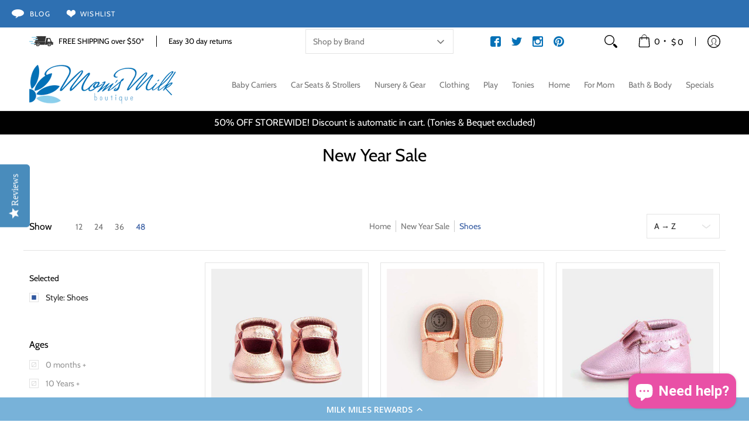

--- FILE ---
content_type: text/html; charset=utf-8
request_url: https://www.momsmilkboutique.com/collections/new-year-sale/style_shoes
body_size: 73141
content:
<!doctype html><html class="no-js" lang="en" class="fonts-loading">
<head><meta charset="utf-8">
<meta http-equiv="X-UA-Compatible" content="IE=edge">
<meta name="viewport" content="width=device-width, initial-scale=1"><meta name="theme-color" content="#3158a0">
<title>New Year Sale Shoes | Mom&#39;s Milk Boutique </title> 
<link rel="canonical" href="https://www.momsmilkboutique.com/collections/new-year-sale/style_shoes" />
<link rel="icon" href="//www.momsmilkboutique.com/cdn/shop/files/favicon.png?crop=center&height=32&v=1692383563&width=32" type="image/png">
<meta property="og:site_name" content="Mom&#39;s Milk Boutique ">
<meta property="og:url" content="https://www.momsmilkboutique.com/collections/new-year-sale/style_shoes">
<meta property="og:title" content="New Year Sale">
<meta property="og:type" content="product.group">
<meta property="og:description" content="Sister owned boutique outfitting babies in the best baby gear for 15 years. Curating the best products for your family is our passion. Easy returns &amp; free shipping available!"><meta property="og:image" content="http://www.momsmilkboutique.com/cdn/shop/files/mmb-logo_copy_-_2-1.png?v=1682981811">
<meta property="og:image:secure_url" content="https://www.momsmilkboutique.com/cdn/shop/files/mmb-logo_copy_-_2-1.png?v=1682981811">
<meta property="og:image:width" content="1000">
<meta property="og:image:height" content="500"><meta name="twitter:site" content="@momsmilkbtque"><meta name="twitter:card" content="summary_large_image">
<meta name="twitter:title" content="New Year Sale">
<meta name="twitter:description" content="Sister owned boutique outfitting babies in the best baby gear for 15 years. Curating the best products for your family is our passion. Easy returns &amp; free shipping available!">


<link rel="preload" href="//www.momsmilkboutique.com/cdn/fonts/cabin/cabin_n4.cefc6494a78f87584a6f312fea532919154f66fe.woff2" as="font" type="font/woff2" crossorigin>



<link rel="preload" href="//www.momsmilkboutique.com/cdn/fonts/cabin/cabin_n4.cefc6494a78f87584a6f312fea532919154f66fe.woff2" as="font" type="font/woff2" crossorigin>

<style data-shopify>
  	
  @font-face {
  font-family: Cabin;
  font-weight: 400;
  font-style: normal;
  font-display: swap;
  src: url("//www.momsmilkboutique.com/cdn/fonts/cabin/cabin_n4.cefc6494a78f87584a6f312fea532919154f66fe.woff2") format("woff2"),
       url("//www.momsmilkboutique.com/cdn/fonts/cabin/cabin_n4.8c16611b00f59d27f4b27ce4328dfe514ce77517.woff") format("woff");
}

  @font-face {
  font-family: Cabin;
  font-weight: 400;
  font-style: normal;
  font-display: swap;
  src: url("//www.momsmilkboutique.com/cdn/fonts/cabin/cabin_n4.cefc6494a78f87584a6f312fea532919154f66fe.woff2") format("woff2"),
       url("//www.momsmilkboutique.com/cdn/fonts/cabin/cabin_n4.8c16611b00f59d27f4b27ce4328dfe514ce77517.woff") format("woff");
}

  
  :root {
    
    /* DEFAULT COLORS */

	--white:#fff;
    --black:#000;
    --background:#ffffff;
    --background_85:rgba(255, 255, 255, 0.85);
    --background_search:#ffffff;
    --body_font_color:#292929;
    --body_font_color_05:rgba(41, 41, 41, 0.05);
    --body_font_color_25:rgba(41, 41, 41, 0.25);
    --body_font_color_50:rgba(41, 41, 41, 0.5);
    --body_font_color_lighten_15:#4f4f4f;
    --body_font_color_darken_10:#101010;
    --body_font_hover_color:#000000;
    --headline_font_color:#000000;
    --headline_font_color_00:rgba(0, 0, 0, 0.0);
    --headline_font_color_05:rgba(0, 0, 0, 0.05);
    --headline_font_color_08:rgba(0, 0, 0, 0.08);
    --customer_background_color:#ffffff;
    --customer_hover_background_color:#fff;
    --customer_font_color:#010101;
    --customer_hover_font_color:#010101;
    --header_background_color:#ffffff;
    --header_background_color_75:rgba(255, 255, 255, 0.75);
    --header_font_color:#767676;
    --header_font_color_darken_15:#505050;
    --header_hover_font_color:#007faa;
    --header_hover_font_color_darken_15:#00465d;
    --announcement_background_color:#010101;
    --announcement_font_color:#ffffff;
    --announcement_hover_font_color:#f571c4;
    --price_color:#f571c4;
    --rating_color:#ffcb67;
    --rating_background_color:#efefef;

    --button_border:2px;
    --button_corner:0px;
    --button_primary_border:#007faa;
    --button_primary_background:#007faa;
    --button_primary_text:#ffffff;
    --button_secondary_border:#007faa;
    --button_secondary_text:#007faa;
    --button_secondary_hover:#ffffff;
    
    --accent_color:#3158a0;
    --accent_color_25:rgba(49, 88, 160, 0.25);
    --accent_color_lighten_30:#8ea9dc;
    --accent_color_darken_15:#1f3865;
    --hover_accent_color:#fc3300;
    
    --line_color:#e4e4e4;
    --line_color_05:rgba(228, 228, 228, 0.05);
    --line_color_darken_10:#cbcbcb;
    --line_color_section:#e4e4e4;
    --success_color:#3158a0;
    --error_color:#f571c4;
    --error_color_00:rgba(245, 113, 196, 0.0);
    --error_color_75:rgba(245, 113, 196, 0.75);
    --section_color_primary:#f4f5fa;
    --section_color_secondary:#007faa;
    --badge_color:#e32e00;
    --badge_background_color:#ffffff;
    --a11ygrey:#767676;
    
    /* DEFAULT FONTS */

    --headline_font:Cabin, sans-serif;
    --headline_font_fallback:sans-serif;
    --headline_font_weight:400;
  	--headline_font_weight_bold:700;
  	--headline_font_weight_medium:500;
  	--headline_font_style:normal;

    --body_font:Cabin, sans-serif;
    --body_font_fallback:sans-serif;        
    --body_font_weight:400;
    --body_font_weight_bold:700;
    --body_font_weight_medium:500;
  	--body_font_style:normal;
    
    /* SHOP PAY */
    
    --payment-terms-background-color: #fff;
    --color-body-text: #292929;
    --color-body: #fff;
    --color-bg: #fff;
    
    /* DEFAULT ICONS */--box: url("data:image/svg+xml,%3Csvg height='16' width='16' viewBox='0 0 24 24' xmlns='http://www.w3.org/2000/svg' version='1.1' xmlns:xlink='http://www.w3.org/1999/xlink' xmlns:svgjs='http://svgjs.com/svgjs'%3E%3Cg%3E%3Cpath d='M0.500 0.499 L23.500 0.499 L23.500 23.499 L0.500 23.499 Z' fill='none' stroke='%23cbcbcb'/%3E%3C/g%3E%3C/svg%3E");
    --square_solid: url("data:image/svg+xml,%3Csvg height='16' width='16' viewBox='0 0 24 24' xmlns='http://www.w3.org/2000/svg' version='1.1' xmlns:xlink='http://www.w3.org/1999/xlink' xmlns:svgjs='http://svgjs.com/svgjs'%3E%3Cg%3E%3Crect x='7' y='7' width='10' height='10' fill='%233158a0' stroke='%233158a0'/%3E%3C/g%3E%3C/svg%3E");
	--square_crossed: url("data:image/svg+xml,%3Csvg height='16' width='16' viewBox='0 0 24 24' xmlns='http://www.w3.org/2000/svg' version='1.1' xmlns:xlink='http://www.w3.org/1999/xlink' xmlns:svgjs='http://svgjs.com/svgjs'%3E%3Cg%3E%3Cpath fill='none' stroke='%23cbcbcb' d='M7 16.999L17 6.999'/%3E%3Crect x='7' y='7' width='10' height='10' fill='none' stroke='%23cbcbcb'/%3E%3C/g%3E%3C/svg%3E");
    --x_only: url("data:image/svg+xml,%3Csvg height='16' width='16' viewBox='0 0 24 24' xmlns='http://www.w3.org/2000/svg' version='1.1' xmlns:xlink='http://www.w3.org/1999/xlink' xmlns:svgjs='http://svgjs.com/svgjs'%3E%3Cg%3E%3Cpath fill='none' stroke='%233158a0' d='M7 16.999L17 6.999' style='stroke-linecap: square;'/%3E%3Cpath fill='none' stroke='%233158a0' d='M17 16.999L7 6.999' style='stroke-linecap: square;'/%3E%3Crect x='-110' y='4.058' width='5.57' height='5.57' style='fill: rgb(216, 216, 216); stroke-linecap: square;'/%3E%3C/g%3E%3C/svg%3E");
    --check: url("data:image/svg+xml,%3Csvg height='var(--x_small)' width='var(--x_small)' viewBox='0 0 24 24' xmlns='http://www.w3.org/2000/svg' version='1.1' xmlns:xlink='http://www.w3.org/1999/xlink' xmlns:svgjs='http://svgjs.com/svgjs'%3E%3Cg transform='matrix(1,0,0,1,0,0)'%3E%3Cpath d='M18 6.999L11 16.499 6 12.499' fill='none' stroke='%233158a0' style='stroke-width: 2px;'%3E%3C/path%3E%3C/g%3E%3C/svg%3E");
    --bell: url("data:image/svg+xml,%3Csvg height='14' width='14' viewBox='0 0 24 24' xmlns='http://www.w3.org/2000/svg' version='1.1' xmlns:xlink='http://www.w3.org/1999/xlink' xmlns:svgjs='http://svgjs.com/svgjs'%3E%3Cg%3E%3Cpath d='M18.5,19.5V15a6.5,6.5,0,0,0-4-6,2.5,2.5,0,0,0-5,0,6.5,6.5,0,0,0-4,6v4.5a2,2,0,0,1-2,2h17A2,2,0,0,1,18.5,19.5Z' fill='none' stroke='%23f571c4' stroke-linecap='round' stroke-linejoin='round'%3E%3C/path%3E%3Cpath d='M14,21.5a2,2,0,1,1-4,0' fill='none' stroke='%23f571c4' stroke-linecap='round' stroke-linejoin='round'%3E%3C/path%3E%3Cpath d='M3.5,9A5.5,5.5,0,0,1,9,3.5' fill='none' stroke='%23f571c4' stroke-linecap='round' stroke-linejoin='round'%3E%3C/path%3E%3Cpath d='M.5,9A8.5,8.5,0,0,1,9,.5' fill='none' stroke='%23f571c4' stroke-linecap='round' stroke-linejoin='round'%3E%3C/path%3E%3Cpath d='M20.5,9A5.5,5.5,0,0,0,15,3.5' fill='none' stroke='%23f571c4' stroke-linecap='round' stroke-linejoin='round'%3E%3C/path%3E%3Cpath d='M23.5,9A8.5,8.5,0,0,0,15,.5' fill='none' stroke='%23f571c4' stroke-linecap='round' stroke-linejoin='round'/%3E%3C/g%3E%3C/svg%3E");
    --arrow_color:#3158a0;

    --master_spacing:20px;
    --swatches:36px;
    --stars:16;
    --star_spacing: 2;
  	--star_size: calc(var(--stars) * 1.5);
    --vis_hid: 0;
    --logo_width: 0;
    --margin_padding: 0vh;
    --overlay_background: #ffffff;
    --overlay_opacity: 1;
  
    /* DEFAULT SIZES */
  
	--base:16px;
    --xx_small:calc(var(--base) * 0.75);	/* p  / 12 */
    --x_small:calc(var(--base) * 0.875);	/* h6 / 14 */
    --small:var(--base);					/* h5 / 16 */
    --medium:calc(var(--base) * 1.125);		/* h4 / 18 */
    --large:calc(var(--base) * 1.625);		/* h3 / 26 */
    --x_large:calc(var(--base) * 2.125);	/* h2 / 34 */
    --xx_large:calc(var(--base) * 3);		/* h1 / 48 */

    --headline_font_size_12: calc(12px + (12 - 12) * ((100vw - 320px) / (1220 - 320)));
    --headline_font_size_14: calc(12px + (14 - 12) * ((100vw - 320px) / (1220 - 320)));
    --headline_font_size_16: calc(14px + (16 - 14) * ((100vw - 320px) / (1220 - 320)));
    --headline_font_size_18: calc(16px + (18 - 16) * ((100vw - 320px) / (1220 - 320)));
    --headline_font_size_24: calc(18px + (24 - 18) * ((100vw - 320px) / (1220 - 320)));
    --headline_font_size_30: calc(24px + (30 - 24) * ((100vw - 320px) / (1220 - 320)));
    --headline_font_size_36: calc(24px + (36 - 24) * ((100vw - 320px) / (1220 - 320)));
    --headline_font_size_42: calc(36px + (42 - 36) * ((100vw - 320px) / (1220 - 320)));
    --headline_font_size_48: calc(36px + (48 - 36) * ((100vw - 320px) / (1220 - 320)));
    --headline_font_size_54: calc(36px + (54 - 36) * ((100vw - 320px) / (1220 - 320)));
    --headline_font_size_60: calc(36px + (60 - 36) * ((100vw - 320px) / (1220 - 320)));
    --headline_font_size_66: calc(36px + (66 - 36) * ((100vw - 320px) / (1220 - 320)));
    --headline_font_size_72: calc(36px + (72 - 36) * ((100vw - 320px) / (1220 - 320)));
    --headline_font_size_78: calc(36px + (78 - 36) * ((100vw - 320px) / (1220 - 320)));
    --headline_font_size_84: calc(36px + (84 - 36) * ((100vw - 320px) / (1220 - 320)));
    --headline_font_size_90: calc(36px + (90 - 36) * ((100vw - 320px) / (1220 - 320)));
    --headline_font_size_96: calc(36px + (96 - 36) * ((100vw - 320px) / (1220 - 320)));
        
  }

  @media only screen and (min-width: 1220px) {
    :root {
      --headline_font_size_12: 12px;
      --headline_font_size_14: 14px;
      --headline_font_size_16: 16px;
      --headline_font_size_18: 18px;
      --headline_font_size_24: 24px;
      --headline_font_size_30: 30px;
      --headline_font_size_36: 36px;
      --headline_font_size_42: 42px;
      --headline_font_size_48: 48px;
      --headline_font_size_54: 54px;
      --headline_font_size_60: 60px;
      --headline_font_size_66: 66px;
      --headline_font_size_72: 72px;
      --headline_font_size_78: 78px;
      --headline_font_size_84: 84px;
      --headline_font_size_90: 90px;
      --headline_font_size_96: 96px;
    }
  }.badge {
    height:36px;
    padding:4px;
    width:36px;
  }
  
  .placeholder-svg-background {background-image:url('data:image/svg+xml,%3Csvg xmlns=%22http://www.w3.org/2000/svg%22 viewBox=%220 0 1052 400%22%3E%3Cpath d=%22M103 177.9c0-.3-.2-.5-.4-.7-.2-.2-.5-.2-.8-.2l-13.4 3.1c-.3.1-.6.3-.7.6l-.7 2c-.7 1.9-2.6 2.6-3.6 2.9-1.2.3-2.5.6-3.8.9-6.3 1.5-14.1 3.3-21.4 6.6-6.8-6.3-12.7-11.1-15.7-13.5-.5-.4-1.2-.6-1.8-.5-.6.1-1.1.4-1.5.8-.5.3-2.1 1.5-2.8 3.7-2.9 9.4 1.8 15.3 7 19.9-4.9 5.5-8.1 12.9-8.1 22.9 0 36.1 20.1 42.8 33.4 47.3 8.1 2.7 12.7 4.5 12.7 9.6 0 5.4-5.4 7.2-12.8 9.7-14.1 4.7-33.3 11.1-33.3 47.2 0 10.2 3.3 17.7 8.4 23.2-5.3 4.6-10.2 10.6-7.3 20.1.7 2.2 2.2 3.3 2.8 3.7.4.4.9.7 1.5.8h.3c.5 0 1.1-.2 1.5-.5 3.1-2.4 9.2-7.4 16.1-13.9 7.2 3.2 14.9 5 21 6.4 1.4.3 2.6.6 3.8.9 1.1.3 2.9 1 3.6 2.9l.7 2c.1.3.4.6.7.6l13.4 3.1h.2c.2 0 .4-.1.6-.2.2-.2.4-.4.4-.7 6.9-50.3.2-77.3-3.8-93.4-1.3-5.3-2.3-9.2-2.3-12.1s.9-6.8 2.3-12.1c4.1-15.9 10.7-42.8 3.8-93.1zm-64.8 6.4c.5-1.8 2-2.6 2-2.7l.3-.3c.1-.1.2-.2.3-.2.1 0 .2 0 .3.1 2.8 2.3 8.5 6.8 15 12.8-4.2 2.1-8.1 4.7-11.5 8-6.5-5.7-8.4-11-6.4-17.7zm3 201.6c-.1.1-.3.1-.3.1-.1 0-.2 0-.3-.2l-.3-.3s-1.5-.9-2-2.7c-2.1-6.9-.1-12.1 6.8-18.1 3.4 3.3 7.4 5.8 11.6 7.9-6.8 6.3-12.5 11-15.5 13.3zM95 283.3c0 3.2 1 7.1 2.3 12.6 3.9 15.8 10.5 42.3 3.9 91.5l-11.8-2.7-.5-1.5c-.7-2-2.6-3.5-5-4.2-1.2-.3-2.5-.6-3.9-.9-16-3.7-42.8-10-42.8-37.9 0-34.6 18.5-40.8 32-45.3 7.6-2.5 14.2-4.7 14.2-11.6 0-6.8-6.5-8.9-14.1-11.5-13.5-4.5-32.1-10.7-32.1-45.4 0-27.9 26.8-34.2 42.8-37.9 1.4-.3 2.7-.6 3.9-.9 2.5-.6 4.3-2.1 5-4.2l.5-1.5 11.8-2.7c6.6 49.3 0 75.7-3.9 91.5-1.3 5.5-2.3 9.4-2.3 12.6z%22/%3E%3Cpath d=%22M96 372c-1.6 0-2.5 2.8-2.5 5.6s.8 5.6 2.5 5.6 2.5-2.8 2.5-5.6-.9-5.6-2.5-5.6zm0 10.2c-.6 0-1.5-1.8-1.5-4.6s.9-4.6 1.5-4.6 1.5 1.8 1.5 4.6-.9 4.6-1.5 4.6zm0-187.5c1.6 0 2.5-2.8 2.5-5.6s-.8-5.6-2.5-5.6-2.5 2.8-2.5 5.6c0 2.9.9 5.6 2.5 5.6zm0-10.1c.6 0 1.5 1.8 1.5 4.6s-.9 4.6-1.5 4.6-1.5-1.8-1.5-4.6.9-4.6 1.5-4.6zM83.5 296.7c-18.6.8-43.3 5.7-43.3 40.1 0 10.6 3.2 19 9.4 24.8 5 4.7 14.3 9.9 31 9.9 1.8 0 3.6-.1 5.6-.2 6.5-.4 11.9-4.9 13.4-11.1 1.6-6.5 6.1-29.8-4.5-56-1.9-4.7-6.6-7.6-11.6-7.5zm-42.3 40.1c0-33.2 23.8-38.2 41.9-39-.1.2-.2.3-.2.6.2 4.8.4 9.3.6 13.7-.1 23.6-15.1 33.9-28.4 43-2 1.4-3.9 2.6-5.7 4-.2.2-.4.4-.4.6-5.2-5.6-7.8-13.3-7.8-22.9zm8.9 24c.2 0 .3-.1.4-.2 1.8-1.3 3.6-2.6 5.6-3.9 10.8-7.4 23.8-16.3 28-33.3.4 5.8.8 11.1 1.1 15.7-4.8 8.6-12.2 17.7-22.6 27.8-.3.2-.3.6-.3.9-4.5-1.5-8.7-3.7-12.2-6.9.1-.1.1-.1 0-.1zm36 9.5c-5.5.4-14 .3-22-2 9.5-9.3 16.5-17.8 21.4-25.8 1.4 16.4 2.6 26.8 2.6 26.9 0 .2.1.4.2.5-.7.3-1.4.4-2.2.4zm12.5-10.4c-1.1 4.5-4.3 7.9-8.5 9.5v-.2c0-.1-1.4-11.8-2.9-30-.6-7.5-1.3-16.7-1.8-27.3v-.6c0-.1 0-.2-.1-.2-.2-4.1-.4-8.4-.5-12.9 0-.2-.1-.3-.2-.5 4.1.3 7.8 2.9 9.4 6.8 10.7 25.9 6.2 49 4.6 55.4zm1-153c-1.6-6.2-7-10.7-13.4-11.1-20.3-1.3-31.1 4.6-36.6 9.7-6.2 5.8-9.4 14.2-9.4 24.8 0 34.3 24.7 39.3 43.3 40.1h.5c4.8 0 9.3-3 11.1-7.5 10.6-26.2 6.1-49.5 4.5-56zM81 196.6c1.9 0 3.6.1 5.1.2.8.1 1.6.2 2.4.4-.2.2-.3.4-.3.6 0 .1-1.2 10.5-2.6 26.9-4.9-8.1-12-16.5-21.4-25.8-.1-.1-.1-.1-.2-.1 5.8-1.7 11.9-2.2 17-2.2zm-39.8 33.7c0-9.6 2.6-17.3 7.8-22.8 0 .3.1.6.4.8 1.7 1.3 3.5 2.5 5.4 3.8 13.6 9.4 29.1 20.1 28.1 45.6-.2 4.2-.2 7.3-.3 11.2 0 .2.1.3.1.5-18.1-.9-41.5-6.1-41.5-39.1zm43.2 39.1c.1-.1.2-.3.2-.5 0-3.9.1-7 .3-11.2 1-26.6-15.6-38.1-29-47.3-1.9-1.3-3.6-2.5-5.3-3.7-.2-.1-.4-.2-.6-.2l.2-.2c3.5-3.3 7.8-5.5 12.3-7-.2.4-.1.8.2 1.1 10.4 10.2 17.8 19.3 22.7 28.1 3 5.4 4.7 10.3 5.1 14.6.6 7.1 1.2 13 2 20.4 0 .4.4.8.8.8-1.9 3-5.3 4.9-8.9 5.1zm10-7.5c-.7-6.8-1.3-12.5-1.9-19.1-.4-4.5-2.2-9.6-5.2-15.1 1.4-18 2.8-29.6 2.8-29.7v-.3c4.2 1.6 7.4 5 8.5 9.5 1.6 6.3 6 29.1-4.2 54.7zM204.6 71.5c16 0 29.1-13 29.1-29.1s-13-29.1-29.1-29.1-29.1 13-29.1 29.1 13.1 29.1 29.1 29.1zm0-57.1c15.5 0 28.1 12.6 28.1 28.1 0 15.5-12.6 28.1-28.1 28.1S176.5 58 176.5 42.5c0-15.5 12.6-28.1 28.1-28.1z%22/%3E%3Cpath d=%22M227.5 42.7c0 .3.2.5.5.5h3.1c.3 0 .5-.2.5-.5s-.2-.5-.5-.5H228c-.3 0-.5.3-.5.5zm-49.4.5h3.1c.3 0 .5-.2.5-.5s-.2-.5-.5-.5h-3.1c-.3 0-.5.2-.5.5s.2.5.5.5zm26.2 22.2c-.3 0-.5.2-.5.5V69c0 .3.2.5.5.5s.5-.2.5-.5v-3.1c0-.3-.2-.5-.5-.5zm0-45.9c.3 0 .5-.2.5-.5v-3.1c0-.3-.2-.5-.5-.5s-.5.2-.5.5V19c0 .3.2.5.5.5zm12.4 42.9c-.1-.2-.4-.3-.7-.2-.2.1-.3.4-.2.7l1.6 2.7c.1.2.3.2.4.2.1 0 .2 0 .2-.1.2-.1.3-.4.2-.7l-1.5-2.6zm-24.2-39.9c.1.2.3.2.4.2.1 0 .2 0 .2-.1.2-.1.3-.4.2-.7l-1.6-2.7c-.1-.2-.4-.3-.7-.2-.2.1-.3.4-.2.7l1.7 2.8zm-8.3 31.1l-2.8 1.6c-.2.1-.3.4-.2.7.1.2.3.2.4.2.1 0 .2 0 .2-.1l2.8-1.6c.2-.1.3-.4.2-.7 0-.1-.4-.2-.6-.1zm40.6-22.3c.1 0 .2 0 .2-.1l2.8-1.6c.2-.1.3-.4.2-.7-.1-.2-.4-.3-.7-.2l-2.8 1.6c-.2.1-.3.4-.2.7.1.2.3.3.5.3zm3 24l-2.8-1.6c-.2-.1-.5-.1-.7.2-.1.2-.1.5.2.7l2.8 1.6c.1 0 .2.1.2.1.2 0 .3-.1.4-.2.2-.4.2-.7-.1-.8zm-46.4-25.7l2.8 1.6c.1 0 .2.1.2.1.2 0 .3-.1.4-.2.1-.2.1-.5-.2-.7l-2.8-1.6c-.2-.1-.5-.1-.7.2s.1.5.3.6zm11.8 32.6c-.2-.1-.5-.1-.7.2l-1.6 2.8c-.1.2-.1.5.2.7.1 0 .2.1.2.1.2 0 .3-.1.4-.2l1.6-2.8c.2-.4.1-.7-.1-.8zM216 22.7c.1 0 .2.1.2.1.2 0 .3-.1.4-.2l1.6-2.8c.1-.2.1-.5-.2-.7-.2-.1-.5-.1-.7.2l-1.6 2.8c0 .1.1.4.3.6zm-12.9 19.1s.1 0 .1.1c-.1.2-.1.5-.1.7l1.4 11.2c.1 1.1.4 2.2.9 3.2l.9 1.9c.1.2.3.3.5.3h.1c.2 0 .4-.2.4-.4l.3-2.1c.2-1.1.2-2.4.1-3.6l-1.2-10h13.2c2 0 4 0 5.9-.5.2-.1.4-.1.4-.4 0-.2-.2-.4-.4-.4-1.9-.5-3.9-.7-5.9-.7h-14c-.3-.3-.7-.4-1.2-.3-.3 0-.5.1-.7.3 0 0 0-.1-.1-.1l-18.1-14.8c-.2-.2-.5-.1-.7.1-.2.2-.1.5.1.7l18.1 14.8zm16.5.4c1.1 0 2.2-.2 3.3 0-1.1.2-2.2 0-3.3 0h-13.4 13.4z%22/%3E%3Cpath d=%22M211.3 38.3c.3 0 .5-.2.5-.5V27c0-.3-.2-.5-.5-.5s-.5.2-.5.5v10.9c0 .2.2.4.5.4zm-3-2.1c.3 0 .5-.2.5-.5v-6.5c0-.3-.2-.5-.5-.5s-.5.2-.5.5v6.5c0 .2.2.5.5.5zm-57.7-2h5.9c.3 0 .5-.2.5-.5s-.2-.5-.5-.5h-5.9c-.3 0-.5.2-.5.5s.2.5.5.5zm-8.1 5h2.4c.3 0 .5-.2.5-.5s-.2-.5-.5-.5h-2.4c-.3 0-.5.2-.5.5s.3.5.5.5zm13.1 4.5c0 .3.2.5.5.5h2.8c.3 0 .5-.2.5-.5s-.2-.5-.5-.5h-2.8c-.2 0-.5.3-.5.5zm-13.8 6.5h4c.3 0 .5-.2.5-.5s-.2-.5-.5-.5h-4c-.3 0-.5.2-.5.5s.2.5.5.5zm6.9 0h1.5c.3 0 .5-.2.5-.5s-.2-.5-.5-.5h-1.5c-.3 0-.5.2-.5.5s.3.5.5.5zm-34.9-16h5.9c.3 0 .5-.2.5-.5s-.2-.5-.5-.5h-5.9c-.3 0-.5.2-.5.5s.2.5.5.5zm-6.4 0h2.1c.3 0 .5-.2.5-.5s-.2-.5-.5-.5h-2.1c-.3 0-.5.2-.5.5s.3.5.5.5zm-11.3 0h5.3c.3 0 .5-.2.5-.5s-.2-.5-.5-.5h-5.3c-.3 0-.5.2-.5.5s.2.5.5.5zm20.4 9.5c0 .3.2.5.5.5h7.7c.3 0 .5-.2.5-.5s-.2-.5-.5-.5H117c-.3 0-.5.3-.5.5zm-4.8.5h2c.3 0 .5-.2.5-.5s-.2-.5-.5-.5h-2c-.3 0-.5.2-.5.5s.3.5.5.5zm-11.8 5.5c0 .3.2.5.5.5h5.5c.3 0 .5-.2.5-.5s-.2-.5-.5-.5h-5.5c-.3 0-.5.3-.5.5zM83.3 34.2h5.1c.3 0 .5-.2.5-.5s-.2-.5-.5-.5h-5.1c-.3 0-.5.2-.5.5s.3.5.5.5zm9 4h4.1c.3 0 .5-.2.5-.5s-.2-.5-.5-.5h-4.1c-.3 0-.5.2-.5.5s.3.5.5.5zm-9.5 1h2.4c.3 0 .5-.2.5-.5s-.2-.5-.5-.5h-2.4c-.3 0-.5.2-.5.5s.2.5.5.5zm-9.2-1h4.1c.3 0 .5-.2.5-.5s-.2-.5-.5-.5h-4.1c-.3 0-.5.2-.5.5s.2.5.5.5zm14 11.5c0 .3.2.5.5.5h1.5c.3 0 .5-.2.5-.5s-.2-.5-.5-.5h-1.5c-.3 0-.5.3-.5.5z%22/%3E%3Cpath d=%22M54.8 56.8v-.3c0-.1-.2-.3-.2-.3h5.2v1.5c0 1.3 1 2.5 2.3 2.5h6.7c1.3 0 2-1.2 2-2.5v-1.4h57v1.3c0 1.3 1.2 2.5 2.5 2.5h6.7c1.3 0 2.8-1.2 2.8-2.5v-1.5h28.5c.5 3 3.1 6 6.4 6h3.3c5.3 7 13.5 12.1 22.9 13.2.4 1.7 1.9 3 3.7 3s3.4-1.4 3.7-3.1c9.5-1.1 17.7-6 23-13.4.2.1.3.3.5.3h3.4c2.8 0 5.2-2 6.1-5H283l79.2.1c2.2 0 4.4-.6 6.3-1.8 4.5-3 10-7.5 10-12.6s-5.4-9.7-10-12.6c-1.9-1.2-4-1.8-6.3-1.8l-120.5.1c-.5-3.1-3.1-5.4-6.4-5.4h-3.8c-.1 0-.2-.1-.3-.1-6-8.2-15.7-13.5-26.7-13.5-10.9 0-20.6 5.6-26.6 13.6h-3.3c-2.8 0-5.2 2-6.1 4h-28.8V26c0-1.3-1.4-2.8-2.8-2.8h-6.7c-1.3 0-2.5 1.4-2.5 2.8v1.3h-57V26c0-1.3-.6-2.8-2-2.8H62c-1.3 0-2.3 1.4-2.3 2.8v1.2h-5V27c0-3.3-2.8-5.7-6.1-5.7H31.2c-3.3 0-6.4 2.4-6.4 5.7v29.8c0 3.3 3.1 5.5 6.4 5.5h17.5c3.3-.1 6.1-2.3 6.1-5.5zm149.8 20.4c-1.2 0-2.3-.8-2.7-1.9.9.1 1.8.1 2.7.1s1.8 0 2.7-.1c-.4 1.1-1.4 1.9-2.7 1.9zM367.4 32c3.4 2.2 9.1 6.6 9.1 11 0 2.8-2.3 5.4-4.8 7.6-.1-.1-.2-.4-.4-.4h-7.1c-.3 0-.5.2-.5.5s.2.5.5.5h6.6c-1.2 1-2.3 1.9-3.3 2.6-1.5 1-3.3 1.6-5.2 1.6l-120.4.1V35.2h2.7c.3 0 .5-.2.5-.5s-.2-.5-.5-.5h-2.7v-3.7h120.4c1.7 0 3.5.5 5.1 1.5zm-132-6.8c2.5 0 4.4 1.8 4.4 4.2v25.9c0 2.5-2 4.8-4.4 4.8h-2.8c3.2-5 5-11.1 5-17.5s-1.8-12.5-5-17.5h2.8zm-30.8-13.7c17.1 0 31 13.9 31 31s-13.9 31-31 31-31-13.9-31-31 13.9-31 31-31zm-30 13.7h2c-3.2 5-5 11.1-5 17.5s1.8 12.5 5 17.5h-2c-2.5 0-4.9-2.4-4.9-4.8V29.5c.1-2.5 2.5-4.3 4.9-4.3zm-6.8 4v20h-2.3c-.3 0-.5.2-.5.5s.2.5.5.5h2.3v4h-28v-25h28zm-30 28.6c0 .2-.2.4-.4.4h-7.1c-.2 0-.4-.2-.4-.4V25.7c0-.2.2-.4.4-.4h7.1c.2 0 .4.2.4.4v32.1zm-10-28.4v7.9h-4.1c-.3 0-.5.2-.5.5s.2.5.5.5h4.1v16.1h-57v-25h57zm-58 28.4c0 .2-.2.4-.4.4h-7.1c-.2 0-.4-.2-.4-.4V25.7c0-.2.2-.4.4-.4h7.1c.2 0 .4.2.4.4v32.1zm-10-3.6H49c-1.9 0-3.2-1.4-3.2-3.2v-5.6c0-.1-.2-.1-.2-.1h7.2v2.6c0 .6.4 1 1 1s1-.4 1-1v-12c0-.6-.4-1-1-1s-1 .4-1 1v2.3h-7v-5.5c0-1.8 1.4-3.5 3.2-3.5h10.8v25zm-16-21.5v5.5h-13V27.4c0-.7.5-1.1 1.2-1.1h15.9c.7 0 1.3 0 1.3 1H49c-3-.1-5.2 2.5-5.2 5.4zm-13.4 7.5h22.4v3H30.4c-.4 0-.6-.6-.6-1v-.8c0-.3.2-1.2.6-1.2zm.4 5h12.9s.1 0 .1.1V51c0 3 2.3 5.2 5.2 5.2h.2c0 1-.6 1-1.3 1H32c-.7 0-1.2-.1-1.2-.9V45.2zm-4 11.6V27c0-2.2 2.2-3.7 4.4-3.7h17.5c2.2 0 4.1 1.6 4.1 3.7v.3h-2.6c0-1-1.1-2-2.3-2H32c-1.3 0-2.2.8-2.2 2.1v11.5c-1 .3-2 1.4-2 2.6v.8c0 1.3 1 2.3 2 2.6v11.5c0 1.3.9 1.9 2.2 1.9h15.9c1.3 0 2.3-1 2.3-2h2.4s.1.2.1.3v.3c0 2.2-1.9 3.5-4.1 3.5H31.2c-2.2-.2-4.4-1.5-4.4-3.6z%22/%3E%3Cpath d=%22M246.9 51.2h5.9c.3 0 .5-.2.5-.5s-.2-.5-.5-.5h-5.9c-.3 0-.5.2-.5.5s.2.5.5.5zm25.5 0h3.9c.3 0 .5-.2.5-.5s-.2-.5-.5-.5h-3.9c-.3 0-.5.2-.5.5s.3.5.5.5zm5.8-4.5c0 .3.2.5.5.5h2.4c.3 0 .5-.2.5-.5s-.2-.5-.5-.5h-2.4c-.2 0-.5.3-.5.5zm-22.4-5.5h5.3c.3 0 .5-.2.5-.5s-.2-.5-.5-.5h-5.3c-.3 0-.5.2-.5.5s.3.5.5.5zm16.4-.5c0 .3.2.5.5.5h7.2c.3 0 .5-.2.5-.5s-.2-.5-.5-.5h-7.2c-.3 0-.5.3-.5.5zm38.3-5.5h5.9c.3 0 .5-.2.5-.5s-.2-.5-.5-.5h-5.9c-.3 0-.5.2-.5.5s.3.5.5.5zm47.9 16h2.3c.3 0 .5-.2.5-.5s-.2-.5-.5-.5h-2.3c-.3 0-.5.2-.5.5s.2.5.5.5zm-7.9-5h-2.4c-.3 0-.5.2-.5.5s.2.5.5.5h2.4c.3 0 .5-.2.5-.5s-.2-.5-.5-.5zm13.1-5h4.1c.3 0 .5-.2.5-.5s-.2-.5-.5-.5h-4.1c-.3 0-.5.2-.5.5s.2.5.5.5zm-4.1-6h1.5c.3 0 .5-.2.5-.5s-.2-.5-.5-.5h-1.5c-.3 0-.5.2-.5.5s.2.5.5.5zm-14.6 0h8.9c.3 0 .5-.2.5-.5s-.2-.5-.5-.5h-8.9c-.3 0-.5.2-.5.5s.2.5.5.5zm-11.7 0h2.8c.3 0 .5-.2.5-.5s-.2-.5-.5-.5h-2.8c-.3 0-.5.2-.5.5s.2.5.5.5zm-52.6 15.5c0 .3.2.5.5.5h2.3c.3 0 .5-.2.5-.5s-.2-.5-.5-.5h-2.3c-.3 0-.5.3-.5.5zm34.8 0c0 .3.2.5.5.5h2.3c.3 0 .5-.2.5-.5s-.2-.5-.5-.5h-2.3c-.3 0-.5.3-.5.5zm-17-4c0 .3.2.5.5.5h2.3c.3 0 .5-.2.5-.5s-.2-.5-.5-.5h-2.3c-.3 0-.5.3-.5.5zm-2.6-5.5h4.5c.3 0 .5-.2.5-.5s-.2-.5-.5-.5h-4.5c-.3 0-.5.2-.5.5s.3.5.5.5zm41.5 9H335c-.3 0-.5.2-.5.5s.2.5.5.5h2.3c.3 0 .5-.2.5-.5s-.2-.5-.5-.5zm-2.3-3.5c0-.3-.2-.5-.5-.5h-2.4c-.3 0-.5.2-.5.5s.2.5.5.5h2.4c.3 0 .5-.2.5-.5zm-5.9-5.5h4.5c.3 0 .5-.2.5-.5s-.2-.5-.5-.5h-4.5c-.3 0-.5.2-.5.5s.2.5.5.5zm-38.9 5c1.7 0 3.2-1.4 3.2-3.2s-1.4-3.2-3.2-3.2-3.2 1.5-3.2 3.2 1.4 3.2 3.2 3.2zm0-4.4c.6 0 1.2.5 1.2 1.2s-.5 1.2-1.2 1.2-1.2-.6-1.2-1.2.5-1.2 1.2-1.2zm16.1 4.4c1.7 0 3.2-1.4 3.2-3.2s-1.4-3.2-3.2-3.2-3.2 1.4-3.2 3.2 1.5 3.2 3.2 3.2zm0-4.4c.6 0 1.2.5 1.2 1.2s-.5 1.2-1.2 1.2-1.2-.5-1.2-1.2.6-1.2 1.2-1.2zm16.2 4.4c1.7 0 3.2-1.4 3.2-3.2s-1.4-3.2-3.2-3.2-3.2 1.4-3.2 3.2 1.4 3.2 3.2 3.2zm0-4.4c.6 0 1.2.5 1.2 1.2s-.5 1.2-1.2 1.2c-.6 0-1.2-.5-1.2-1.2s.5-1.2 1.2-1.2zm13 1.2c0 1.7 1.4 3.2 3.2 3.2s3.2-1.4 3.2-3.2-1.4-3.2-3.2-3.2-3.2 1.5-3.2 3.2zm3.1-1.2c.6 0 1.2.5 1.2 1.2s-.5 1.2-1.2 1.2c-.6 0-1.2-.5-1.2-1.2s.6-1.2 1.2-1.2zM76.4 43.7c0 .3.2.5.5.5h4.7c.3 0 .5-.2.5-.5s-.2-.5-.5-.5h-4.7c-.2 0-.5.3-.5.5zm196.1-8.5h2.9c.3 0 .5-.2.5-.5s-.2-.5-.5-.5h-2.9c-.3 0-.5.2-.5.5s.3.5.5.5zm-66.5 280c-.2-.2-.5-.2-.7-.1-.2.2-.2.5-.1.7 1 1.2 2.1 2.3 3.2 3.3.1.1.2.1.3.1.1 0 .3-.1.4-.2.2-.2.2-.5 0-.7-1-.9-2.1-1.9-3.1-3.1zm59.6-21.8c0-5.2-1.1-10.2-3.3-14.8-.1-.2-.4-.4-.7-.2-.2.1-.4.4-.2.7 2.2 4.5 3.2 9.3 3.2 14.4 0 18.4-15 33.3-33.3 33.3-7.1 0-13.8-2.2-19.5-6.3-.2-.2-.5-.1-.7.1-.2.2-.1.5.1.7 5.9 4.2 12.8 6.5 20.1 6.5 18.9 0 34.3-15.4 34.3-34.4zm-6.9-18.9c.1.1.3.2.4.2.1 0 .2 0 .3-.1.2-.2.3-.5.1-.7-1-1.4-2-2.7-3.2-4-.2-.2-.5-.2-.7 0-.2.2-.2.5 0 .7 1.1 1.3 2.2 2.6 3.1 3.9zm-12.6-10.9c2.3 1.1 4.4 2.5 6.3 4.1.1.1.2.1.3.1.1 0 .3-.1.4-.2.2-.2.1-.5-.1-.7-2-1.7-4.2-3.1-6.5-4.2-.2-.1-.5 0-.7.2-.1.2 0 .5.3.7zm-48.2 29.8c0-18.4 15-33.3 33.3-33.3 3.2 0 6.5.5 9.5 1.4.3.1.5-.1.6-.3.1-.3-.1-.5-.3-.6-3.2-.9-6.5-1.4-9.8-1.4-18.9 0-34.3 15.4-34.3 34.3 0 2.1.2 4.3.6 6.3 0 .2.3.4.5.4h.1c.3-.1.5-.3.4-.6-.4-2-.6-4.1-.6-6.2zm1.6 10c-.1-.3-.4-.4-.6-.3-.3.1-.4.4-.3.6.7 2.3 1.7 4.6 2.9 6.7.1.2.3.3.4.3.1 0 .2 0 .2-.1.2-.1.3-.4.2-.7-1.2-2-2.1-4.2-2.8-6.5z%22/%3E%3Cpath d=%22M231.3 315c11.9 0 21.6-9.7 21.6-21.6s-9.7-21.6-21.6-21.6-21.6 9.7-21.6 21.6 9.7 21.6 21.6 21.6zm0-41.1c4.6 0 8.8 1.6 12.1 4.3l-10 12.1c-.2.2-.1.5.1.7.1.1.2.1.3.1.1 0 .3-.1.4-.2l10-12.1c4.1 3.6 6.7 8.8 6.7 14.7 0 10.8-8.8 19.6-19.6 19.6-4.5 0-8.6-1.5-11.9-4.1l10-12.1c.2-.2.1-.5-.1-.7-.2-.2-.5-.1-.7.1l-10 12.1c-1.2-1-2.2-2.1-3.1-3.4l.1-.1 19.4-23.5c.2-.2.1-.5-.1-.7-.2-.2-.5-.1-.7.1L215 304.2c-2-3.1-3.2-6.7-3.2-10.6-.1-11 8.7-19.7 19.5-19.7zm44.7 19.5c0 2.3.4 4.5 1.2 6.7.1.2.3.3.5.3h.2c.3-.1.4-.4.3-.6-.8-2-1.1-4.2-1.1-6.3 0-10 8.1-18.1 18.1-18.1 6.4 0 12.4 3.4 15.6 8.9.1.2.4.3.7.2.2-.1.3-.4.2-.7-3.4-5.8-9.7-9.4-16.5-9.4-10.6-.1-19.2 8.5-19.2 19zm19.2 18.2c-5.7 0-10.9-2.6-14.4-7.1-.2-.2-.5-.3-.7-.1-.2.2-.3.5-.1.7 3.7 4.7 9.2 7.4 15.2 7.4 10.6 0 19.1-8.6 19.1-19.1 0-1.3-.1-2.6-.4-3.9-.1-.3-.3-.4-.6-.4-.3.1-.4.3-.4.6.2 1.2.4 2.4.4 3.7 0 10-8.1 18.2-18.1 18.2zm99.6-44.4c0-.6-.4-1-1-1h-43c-.6 0-1 .4-1 1v53c0 .6.4 1 1 1h43c.6 0 1-.4 1-1v-53zm-1 52h-42v-51h42v51z%22/%3E%3Cpath d=%22M379.8 271.7c0-.3-.2-.5-.5-.5h-12c-.3 0-.5.2-.5.5v43c0 .3.2.5.5.5h12c.3 0 .5-.2.5-.5v-43zm-12 .5h11v42h-11v-42zm-142 36.9c.1.1.2.1.3.1.1 0 .3-.1.4-.2l18.3-22.3c.2-.2.1-.5-.1-.7s-.5-.1-.7.1l-18.3 22.3c-.1.2-.1.6.1.7zm85.5-53.5c.3 0 .5-.2.5-.5v-8.9l4.6.7c.3 0 .6-.1.6-.4 0-.3-.1-.5-.4-.6l-5.1-.8c-.1 0-.4 0-.5.1-.1.1-.2.2-.2.4v9.5c0 .3.2.5.5.5zm11.9-7.7l15.6 2.4h.1c.2 0 .5-.2.5-.4 0-.3-.1-.5-.4-.6l-15.6-2.4c-.3 0-.5.1-.6.4 0 .3.1.6.4.6zm16.1 60.4c-.3 0-.5.2-.5.5v26.3c0 .3.2.5.5.5s.5-.2.5-.5v-26.3c0-.3-.2-.5-.5-.5zm0-20.5c-.3 0-.5.2-.5.5v13.9c0 .3.2.5.5.5s.5-.2.5-.5v-13.9c0-.2-.2-.5-.5-.5zm-28-17.2c.3 0 .5-.2.5-.5v-9c0-.3-.2-.5-.5-.5s-.5.2-.5.5v9c0 .3.2.5.5.5zm-16.1 37.5c-3.2 0-6.2-1-8.7-2.8-.2-.2-.5-.1-.7.1-.2.2-.1.5.1.7 2.7 2 5.9 3 9.3 3 8.6 0 15.7-7 15.7-15.7 0-1.7-.3-3.4-.8-5-.1-.3-.4-.4-.6-.3-.3.1-.4.4-.3.6.5 1.5.8 3.1.8 4.7-.1 8.1-6.7 14.7-14.8 14.7zm0-30.3c-8.6 0-15.7 7-15.7 15.7 0 2.8.8 5.6 2.2 8 .1.2.3.2.4.2.1 0 .2 0 .3-.1.2-.1.3-.4.2-.7-1.4-2.3-2.1-4.9-2.1-7.5 0-8.1 6.6-14.7 14.7-14.7 4.3 0 8.4 1.9 11.2 5.2.2.2.5.2.7.1.2-.2.2-.5.1-.7-3-3.5-7.4-5.5-12-5.5zm-82.5 57.4c.3.1.6.2.9.2.7 0 1.5-.4 1.8-1.1.5-1 .1-2.2-.9-2.7s-2.2-.1-2.7.9-.1 2.2.9 2.7zm-.1-2.2c.2-.5.8-.7 1.3-.5.5.2.7.8.5 1.3-.2.5-.8.7-1.3.5-.5-.2-.7-.8-.5-1.3z%22/%3E%3Cpath d=%22M447.3 179.2h-11.5v-1.5c0-.6-.4-1.5-.9-1.5H135.2c-.6 0-1.5.9-1.5 1.5v7.5h-2.4c-.6 0-.6.4-.6.9v203.2c0 .6 0 .9.6.9h308.4c.6 0 1-.3 1-.9v-4.1h6.5c.6 0 1.5-.5 1.5-1V179.9c.1-.6-.8-.7-1.4-.7zm-311.5-1h298v7h-298v-7zm280 21.6h-1.3c-.3 0-.5.2-.5.5s.3.5.5.5l.4.2c.2 0 .4.3.6.3.1 0 .3-.5.3-.5v127h-.1c-.4 0-1.1.2-2.8 1.6-.2.2-.2.5-.1.7.1.1.2.2.4.2.1 0 .2 0 .3-.1 1.6-1.3 2.1-1.4 2.2-1.4v-.5.5h.1v59.6H178.6c2.6-3 2.2-7.2.3-10-1.8-2.6-4.8-4.5-9-5.7-1-.3-2.1-.5-3.1-.7-2-.4-4-.9-5.9-1.7-2.5-1.1-5.1-3.4-5.3-6.5 0-.5 0-1.1.1-1.7.1-1.5.3-3-.7-4.2-1.6-2-4.8-1.1-7.1.7l-.3.3c-1.7 1.4-3.6 2.9-5.6 2.4-.2 0-.1 0-.2.1-2.1 1.5-6.9 1.8-8.9.2v-50.3c0-.1.8-.2 1.9-.4.3 0 .4-.3.3-.6 0-.3-.1-.5-.4-.4-.9.1-1.8.3-1.8.4V275h-.1.1c.2 0 .3-.1.4-.3.1-.3.2-.5-.1-.7-.2-.1-.3-.2-.3-.3V256c3 .6 5.6 1.2 8.3 1.7 3 .6 6.1 1.3 9.4 1.9 3.9.8 8.1 2 9.5 5.3 1.4 3.4-.9 7.1-2.8 10.5l-.5.9c-2.5 4.3-3.2 9.9.5 12.2 1.3.8 2.8 1 4.3 1.3 2.1.3 3.9.6 4.6 2.2.4.8.4 1.6.3 2.5-.1.8-.2 1.7-.3 2.5-.2 1.6-.4 3.2-.3 4.8.2 2.4 1.3 5.3 4 6.3.5.2 1 .3 1.6.3 1.6 0 3.7-.6 5-1.6.2-.1.5-.3.5-.4v32.7c0 5.4 4.4 10 9.8 10h11.1c-.1 0-.2.1-.2.3v.2c0 1 .2 1.9.7 2.9.1.2.3.3.5.3.1 0 .1 0 .2-.1.2-.1.4-.4.2-.7-.4-.8-.6-1.7-.6-2.5v-.1c0-.2-.1-.3-.2-.3H214v6.4c0 .6.5.6 1.1.6h15.3c.6 0 .7-.1.7-.6v-6.4h57.3c-.1 0-.3.7-.6 1.1-.2.2-.1.5.1.7.1.1.2.1.3.1.1 0 .3 0 .4-.1.4-.5.7-.7.8-1.7h17.3c.1 0 .1-.1.2-.1l34-5.3c2.5-.4 4.3-2.6 4.3-5.1v-3.5h54.9c1.7 0 3.1-1.1 3.1-2.7v-78.1c0-1.7-1.4-3.2-3.1-3.2h-54.9v-3.1c0-2.6-1.8-4.7-4.3-5.1l-14.7-2.3c-.3-1.1-.3-2.1.1-2.9 1-2 4-2.9 6.9-3.9 2.4-.8 4.6-1.5 5.7-2.7l.9-1.2c.3-.5.6-.9.9-1.3 1.1-1.1 3.1-1.6 5.2-1.2 1.6.3 3.2 1 4.5 2.1.8.7 1.5 1.5 2.3 2.4 1.6 1.8 3.2 3.7 5.7 4.2 1.5.3 3.8.1 5.4-1.1.9-.7 1.5-1.6 1.6-2.6.1-.9-.2-1.8-.4-2.5l-.9-2.4c-.6-1.6-1.3-3.2-1.6-4.9-1-5.7 3.8-7.2 8.8-8.8 1.1-.4 2.3-.7 3.4-1.1 2.3-.9 3.5-2.3 3.2-3.7-.3-1.3-1.6-1.9-2.5-2.3-1.5-.6-3.1-1-4.7-1.3-.4-.1-.8-.1-1.2-.2-1.1-.2-2.1-.3-3.1-.7-2.6-.9-4.7-3-6.5-4.8-1.6-1.6-2.5-2.6-2.7-4.8-.5-5.9 6.6-7 11.6-8h11.1c0 1-.1 1.2-.4 1.6-.1.2-.1.5.2.7.1 0 .2.1.2.1.2 0 .3-.1.4-.3.3-.6.5-1.3.5-2.1l1.2.3c.2 0 .4-.2.5-.2H416v12.7zm-175 35.4v2h-36v-2h36zm65 5v30.1c-3-1.5-6.8-2.4-10.6-2.4-11.3 0-20.9 7.4-24.2 17.6-1.2-5.9-3.6-11.4-7-16l3.4-3.1c.9-.8 1-2.3.2-3.2l-1.2-1.3c-.8-.9-2.3-1-3.2-.2l-3.3 3c-7.3-7.3-17.4-11.9-28.6-11.9-6.7 0-13 1.6-18.6 4.5l-3.1-4.7c-.3-.5-.9-.6-1.4-.3l-4.4 2.9c-.2.1-.4.4-.4.6s0 .5.1.8l3 4.6c-9.6 7.4-15.8 19-15.8 32 0 10.1 3.7 19.4 9.9 26.5l-4.3 4.6c-.2.2-.3.5-.3.7 0 .3.1.5.3.7l3.9 3.6c.2.2.4.3.7.3.3 0 .5-.1.7-.3l4.2-4.5c1.5 1.2 3.2 2.4 4.9 3.4l-1.8 4c-.7 1.6 0 3.6 1.6 4.3l2.5 1.2c.4.2.9.3 1.4.3 1.2 0 2.4-.7 2.9-1.9l1.9-4.1c.5.2 1.1.3 1.6.5l-.6 3.5c-.2 1.2.6 2.4 1.9 2.6l1.8.3h.4c1.1 0 2-.8 2.2-1.9l.5-3.3c1.4.1 2.8.2 4.2.2 19.6 0 36.1-14.1 39.7-32.7 3.3 10.2 12.9 17.6 24.2 17.6 3.9 0 7.5-.9 10.8-2.4-.1.1-.2.2-.2.4v30.4H186.4c-4.3 0-7.8-3.7-7.8-8v-91.6c0-4.3 3.5-7.4 7.8-7.4h119.4zm-11-6h-3v-3.9c0-.3-.2-.5-.5-.5s-.5.2-.5.5v3.9h-2v-3.9c0-.3-.2-.5-.5-.5s-.5.2-.5.5v3.9h-2v-3.9c0-.3-.2-.5-.5-.5s-.5.2-.5.5v3.9h-3v-3.9c0-.3-.2-.5-.5-.5s-.5.2-.5.5v3.9h-2v-3.9c0-.3-.2-.5-.5-.5s-.5.2-.5.5v3.9h-2v-3.9c0-.3-.2-.5-.5-.5s-.5.2-.5.5v3.9h-3v-3.9c0-.3-.2-.5-.5-.5s-.5.2-.5.5v3.9h-2v-3.9c0-.3-.2-.5-.5-.5s-.5.2-.5.5v3.9h-3v-6.6s.4-.4.5-.4h29.5c.1 0 0 .4 0 .4v6.6zm-30 1h30v.1l-3.4 1.9h-22.7l-3.9-2zm75.4 9.8c1.5.2 2.6 1.5 2.6 3.1v90.8c0 1.6-1.1 2.9-2.6 3.1l-33.4 5.1v-30.2c0-.3-.2-.5-.5-.5h-.1c8.5-4.1 14.4-12.8 14.4-22.9 0-9.8-5.6-18.4-13.8-22.6v-31l33.4 5.1zm4.6 8.2h54.9c.6 0 1.1.6 1.1 1.2v78.1c0 .6-.5.7-1.1.7h-54.9v-80zm-26.2 40.2c0 12.9-10.5 23.4-23.4 23.4s-23.4-10.5-23.4-23.4 10.5-23.4 23.4-23.4 23.4 10.5 23.4 23.4zm-96.7 39.4c1.4.3 2.8.6 4.2.8l-.5 3.3c-.1.7-.8 1.1-1.4 1l-1.8-.3c-.7-.1-1.1-.8-1-1.4l.5-3.4zm-15.7-10.2l-2.3-2.1c-6.9-7-11.2-16.5-11.2-27.1 0-12.8 6.3-24.1 15.9-31.1l2.8-1.9c5.8-3.5 12.5-5.5 19.8-5.5 21.2 0 38.5 17.3 38.5 38.5s-17.3 38.5-38.5 38.5c-9.5 0-18.2-3.5-25-9.3zm12.1 9.2l-1.9 4c-.5 1.1-1.9 1.6-3 1.1l-2.5-1.2c-1.1-.5-1.6-1.9-1.1-3l1.8-3.9c2.2 1.2 4.4 2.2 6.7 3zm-15.7-9.8c.6.6 1.2 1.1 1.8 1.7l-3.4 3.7-2.4-2.2 3.5-3.7.5.5zm7.8-63.3c-.8.5-1.5.9-2.2 1.5l-2.4-3.6 2.7-1.8 2.4 3.7-.5.2zm50.1 6.8l3.3-3c.5-.5 1.3-.4 1.8.1l1.2 1.3c.5.5.4 1.3-.1 1.8l-3.4 3c-.8-1.1-1.8-2.1-2.8-3.2zm-44.7 83.7h3c-.2 0 0 .1 0 .3v2.7c0 .3.2.5.5.5s.5-.2.5-.5v-2.7c0-.2-.5-.3-.7-.3h3.2c-.2 0-.5.1-.5.3v2.7c0 .3.2.5.5.5s.5-.2.5-.5v-2.7c0-.2 0-.3-.2-.3h3.2c-.2 0 0 .1 0 .3v2.7c0 .3.2.5.5.5s.5-.2.5-.5v-2.7c0-.2-.4-.3-.6-.3h2.6v5h-13v-5zm147.7-162c-4.1 1-8 3.2-7.6 8.1.2 2.5 1.2 3.7 2.9 5.4 1.9 1.9 4.1 4.1 6.9 5.1 1.1.4 2.2.5 3.3.7.4.1.8.1 1.2.2 1.5.3 3.1.7 4.5 1.2 1.2.5 1.8.9 1.9 1.6.3 1.3-1.7 2.2-2.5 2.6-1 .4-2.1.8-3.3 1.1-5 1.6-10.7 3.3-9.5 9.9.3 1.8 1 3.4 1.6 5.1.3.8.6 1.5.9 2.3.2.6.5 1.4.4 2.1-.1.8-.5 1.4-1.2 1.9-1.3 1-3.3 1.2-4.6.9-2.2-.4-3.6-2.1-5.2-3.9-.8-.9-1.6-1.8-2.4-2.5-1.4-1.2-3.1-2-4.9-2.3-2.4-.5-4.7.1-6.1 1.5-.4.4-.8.9-1.1 1.4-.3.4-.5.8-.8 1.1-.9 1.1-3 1.7-5.3 2.4-3.1 1-6.3 2-7.5 4.4-.5.9-.5 2-.3 3.1l-18.3-2.6c-.1 0-.1.2-.2.2h-11.5l1.7-1.4s0-.2.1-.2.1-.1.1-.2.1-.1.1-.2 0-.1.1-.2v-8.6c0-1.1-.8-2.3-2-2.3h-29.5c-1.2 0-2.5 1.3-2.5 2.3v8.3l.2.1c0 .1.1.1.1.2s.1.1.1.2.1.1.1.2.1.1.2.1c0 0 0 .3.1.3l1.7 1.4H243v-4.5c0-.6-.8-.5-1.4-.5H222v-2.5c0-.5-.2-.9-.7-1l-22.9-3 1.9-2.1c.4-.4.4-1-.1-1.4l-10.1-9.2c-.4-.4-1-.3-1.4.1l-3.2 3.5c-.2.2-.3.5-.3.7 0 .3.1.5.3.7l10.1 9.2s.1 0 .1.1l.1.1c.1 0 .1.1.2.1 0 0-.1 0 0 0l23.8 3.1v1.6h-16.3c-.6 0-.7 0-.7.5v4.5h-16.2c-5.4 0-9.8 4-9.8 9.4v56.5c0 .1-.2.3-.2.4.1.7-.5 1.2-.9 1.6-1.5 1.1-4.2 1.7-5.6 1.2-2.2-.9-3.2-3.5-3.3-5.5-.1-1.5.1-3 .3-4.6.1-.8.2-1.7.3-2.6.1-.9.1-2-.4-3-1-2-3.2-2.4-5.4-2.7-1.4-.2-2.9-.4-3.9-1.1-3.5-2.2-2-7.7-.1-10.8l.5-.9c2.1-3.5 4.4-7.5 2.9-11.3-1.5-3.8-6.1-5.1-10.3-5.9-3.3-.6-6.3-1.3-9.3-1.9-2.8-.6-5.5-1.2-8.5-1.8v-67.9h230.6zm-176 31.1l1.8-2 8.6 7.8-1.8 2-8.6-7.8zm-54.7 144.1c2 1.5 7.1 1 9.3-.4 2.3.6 4.4-1.2 6.1-2.6l.3-.3c1.5-1.2 4.3-2.5 5.7-.8.7.9.6 2.1.5 3.5-.1.6-.1 1.2-.1 1.8.2 3.6 3.1 6.2 5.9 7.4 1.9.9 4.1 1.4 6.1 1.8 1 .2 2 .5 3 .7 4 1.1 6.8 2.9 8.5 5.3 1.7 2.5 2.1 6.7-.4 9-.1.1-.2.4-.1.4h-44.7v-25.8zm306 25.8h-22v-201h22v201zm8-5h-6V186.1c0-.6-.4-.9-1-.9h-4v-4h11v202z%22/%3E%3Cpath d=%22M420.4 196.2h3.1c.3 0 .5-.2.5-.5s-.2-.5-.5-.5h-3.1c-.3 0-.5.2-.5.5s.2.5.5.5zm5.1 12h-5.1c-.3 0-.5.2-.5.5s.2.5.5.5h5.1c.3 0 .5-.2.5-.5s-.2-.5-.5-.5zm-5.1 13h3.1c.3 0 .5-.2.5-.5s-.2-.5-.5-.5h-3.1c-.3 0-.5.2-.5.5s.2.5.5.5zm5.1 24h-5.1c-.3 0-.5.2-.5.5s.2.5.5.5h5.1c.3 0 .5-.2.5-.5s-.2-.5-.5-.5zm-5.1-11h3.1c.3 0 .5-.2.5-.5s-.2-.5-.5-.5h-3.1c-.3 0-.5.2-.5.5s.2.5.5.5zm0 25h3.1c.3 0 .5-.2.5-.5s-.2-.5-.5-.5h-3.1c-.3 0-.5.2-.5.5s.2.5.5.5zm0 12h3.1c.3 0 .5-.2.5-.5s-.2-.5-.5-.5h-3.1c-.3 0-.5.2-.5.5s.2.5.5.5zm5.1 12h-5.1c-.3 0-.5.2-.5.5s.2.5.5.5h5.1c.3 0 .5-.2.5-.5s-.2-.5-.5-.5zm-5.1 13h3.1c.3 0 .5-.2.5-.5s-.2-.5-.5-.5h-3.1c-.3 0-.5.2-.5.5s.2.5.5.5zm0 13h3.1c.3 0 .5-.2.5-.5s-.2-.5-.5-.5h-3.1c-.3 0-.5.2-.5.5s.2.5.5.5zm5.1 11h-5.1c-.3 0-.5.2-.5.5s.2.5.5.5h5.1c.3 0 .5-.2.5-.5s-.2-.5-.5-.5zm-5.1 14h3.1c.3 0 .5-.2.5-.5s-.2-.5-.5-.5h-3.1c-.3 0-.5.2-.5.5s.2.5.5.5zm0 12h3.1c.3 0 .5-.2.5-.5s-.2-.5-.5-.5h-3.1c-.3 0-.5.2-.5.5s.2.5.5.5zm5.1 12h-5.1c-.3 0-.5.2-.5.5s.2.5.5.5h5.1c.3 0 .5-.2.5-.5s-.2-.5-.5-.5zm-2 12h-3.1c-.3 0-.5.2-.5.5s.2.5.5.5h3.1c.3 0 .5-.2.5-.5s-.2-.5-.5-.5zm0 13h-3.1c-.3 0-.5.2-.5.5s.2.5.5.5h3.1c.3 0 .5-.2.5-.5s-.2-.5-.5-.5zm-27-15.2c-.2-.7-.5-1.4-.6-2-.2-1.5.2-3 .7-4.4l.1-.3c.3-.7.6-1.5.7-2.3.4-2.7-1.1-5.6-3.6-6.7-4.8-2.2-7.3 1.6-9.8 5.3-1.9 2.8-3.8 5.7-6.8 6-2.6.2-5.1.2-7.7-.2-1.2-.2-2.2-.4-3.1-.9-1.6-1.1-2.3-3.1-2.9-5.1-.1-.4-.2-.8-.4-1.1-.5-1.4-1.1-2.7-1.8-4-.5-.9-1.4-2.1-2.7-2.4-.9-.2-1.8.2-2.6.6-.3.1-.6.3-.9.4-2.3.7-3-.2-4-1.5-.4-.5-.9-1.1-1.4-1.6-2.1-1.8-4.5-2-6.8-2-3.5 0-9.8.8-12 5.7-.7 1.6-.9 3.3-1 4.9l-.3 2.7c-.5 3.8-1 7.7.9 11.1.3.5.6 1 .9 1.4.5.7.9 1.3 1.2 2.1.3.7.4 1.5.6 2.4.2 1.1.4 2.2 1 3.2 1.6 2.8 6.7 4.3 10.5 4 2.9-.2 4.8-1.4 5.5-3.4.3-.9.4-1.9.4-2.9.1-1.8.2-2.9 1.2-3.3 1.2-.6 3.8-.1 8.9 5.2 2 2.1 4.8 3.5 7.7 3.8.2 0 .5 0 .7.1.6.1 1.1.1 1.6.2 1.1.3 1.7 1.1 2.4 1.9.6.7 1.2 1.4 2.1 1.9 1.1.5 2.4.7 3.6.7 2.5 0 5.1-.7 5.8-.9.9-.3 1.8-.7 2.7-1.1 1.7-.9 2.7-2.1 2.8-3.4 0-.5-.1-1.1-.2-1.6 0-.2-.1-.4-.1-.6-.5-3.3 1.1-3.9 3.2-4.7 1.5-.5 3.1-1.1 3.9-2.9.6-1.5.1-2.9-.4-4.3zm-.5 3.9c-.6 1.3-1.9 1.8-3.3 2.3-2.1.8-4.5 1.7-3.8 5.8 0 .2.1.4.1.6.1.4.2.9.2 1.3-.1 1.2-1.3 2.1-2.2 2.6-.8.4-1.6.8-2.5 1-2.6.8-6.5 1.4-8.7.3-.7-.4-1.2-1-1.8-1.6-.7-.9-1.5-1.8-2.9-2.2-.6-.2-1.2-.2-1.8-.3-.2 0-.5 0-.7-.1-2.6-.3-5.2-1.6-7.1-3.5-1.5-1.5-5.5-5.7-8.7-5.7-.5 0-.9.1-1.3.3-1.6.7-1.7 2.5-1.8 4.2 0 .9-.1 1.8-.3 2.6-.8 2.1-3.3 2.6-4.7 2.7-3.8.3-8.4-1.4-9.6-3.5-.5-.9-.7-1.9-.9-2.9-.2-.9-.3-1.7-.7-2.6-.3-.8-.8-1.5-1.3-2.2-.3-.5-.6-.9-.8-1.4-1.7-3.2-1.2-6.9-.8-10.5.1-.9.2-1.9.3-2.8.1-1.5.3-3.1.9-4.5 2.1-4.5 8.5-5.1 11.1-5.1 2.1 0 4.3.2 6.1 1.8.5.4.9.9 1.3 1.4 1.1 1.4 2.2 2.8 5.1 1.9.3-.1.7-.3 1-.4.7-.3 1.4-.6 2-.5.9.2 1.6 1.1 2 1.9.7 1.2 1.3 2.5 1.7 3.8.1.4.2.7.4 1.1.7 2.2 1.4 4.4 3.3 5.6 1 .7 2.3.9 3.5 1.1 2.6.4 5.3.4 7.9.2 3.5-.3 5.5-3.4 7.5-6.5 2.4-3.6 4.4-6.8 8.5-4.9 2.1 1 3.4 3.4 3 5.7-.1.7-.4 1.4-.6 2.1l-.1.3c-.6 1.5-1.1 3.2-.8 4.9.1.7.4 1.5.7 2.2.6 1.2 1.1 2.4.6 3.5zm-75.2-11.6c-1.3-.5-2.4-.5-3.5.1-2.4 1.3-3.7 4.9-4.5 8-.5 2.1-1.3 4.9-.3 7.4.6 1.4 1.9 2.6 3.4 3 .3.1.7.1 1 .1.8 0 1.5-.3 2.1-.7.1-.1.1-.2.2-.3.2-.8.4-1.7.6-2.5.8-3.6 1.6-7 3-10.4.2-.6.6-1.3.5-2.1-.2-1.1-1.1-2.1-2.5-2.6zm1.1 4.4c-1.5 3.5-2.2 6.9-3 10.5-.2.8-.3 1.5-.5 2.3-.6.4-1.3.5-2.1.3-1.2-.3-2.3-1.3-2.7-2.4-.8-2-.3-4.2.3-6.7.4-1.7 1.6-6.1 4-7.4.4-.2.9-.3 1.3-.3s.9.1 1.4.3c.4.2 1.7.7 1.8 1.8-.1.5-.3 1-.5 1.6zm-17.3-9.3c-.9-.1-1.6-.3-2.1-.5-.7-.3-1.1-.8-1.6-1.3-.7-.9-1.6-1.9-3.8-1.6-1.6.2-3.2 1.1-4 2.4-.6.9-.8 2-.4 3 .5 1.5 1.6 2.3 2.7 3.2.7.5 1.3 1 1.8 1.6.6.8 1.1 1.6 1.6 2.5.7 1.2 1.4 2.5 2.6 3.6.5.5 1.3 1.1 2.2 1.1h.3c1.6-.3 2.1-2.3 2.3-3 .3-1.1.7-2.2 1.2-3.2.9-2.1 1.8-4.1.9-5.7-.5-1.1-1.7-1.7-3.7-2.1zm1.9 7.3c-.5 1.1-1 2.3-1.3 3.4-.3 1.4-.8 2.1-1.5 2.2-.5.1-1-.2-1.7-.8-1.1-1-1.7-2.2-2.4-3.4-.5-.9-1-1.8-1.7-2.7-.5-.7-1.3-1.2-1.9-1.7-1-.8-2-1.5-2.4-2.7-.2-.7-.1-1.4.3-2.1.7-1 2-1.8 3.2-1.9h.5c1.3 0 1.8.6 2.4 1.3.5.6 1 1.2 1.9 1.6.6.3 1.4.4 2.3.5l.1-.5-.1.5c1.6.3 2.6.8 3 1.5.9 1.2.1 3-.7 4.8z%22/%3E%3Cpath d=%22M370.4 354.9c1.5.4 3.3.9 5.1.9h.5c3.1-.1 5.4-1.2 7.1-3.3.9-1.2 1.4-2.4 1.8-3.7.5-1.4.9-2.6 1.9-3.6 1.8-1.9 2.6-3.9 2.1-5.2-.3-.7-1.2-1.6-3.4-1.6s-4.4 1.2-6.5 2.3c-1.2.6-2.3 1.2-3.3 1.5-.9.3-1.9.5-2.8.8-1.7.4-3.5.8-5.1 1.8-2.7 1.7-3 3.5-2.8 4.8.1 2.3 2.4 4.5 5.4 5.3zm-2.3-9.3c1.4-.9 3.1-1.3 4.8-1.7 1-.2 1.9-.5 2.9-.8 1.1-.4 2.2-1 3.4-1.7 2.1-1.1 4.2-2.2 6.1-2.2h.1c.9 0 2.1.2 2.4 1 .4.9-.3 2.6-1.9 4.1-1.2 1.2-1.7 2.6-2.1 4-.4 1.2-.8 2.4-1.6 3.4-1.5 1.9-3.5 2.8-6.3 3-1.8.1-3.6-.4-5.2-.8-2.6-.8-4.6-2.7-4.9-4.6-.2-1.3.6-2.6 2.3-3.7zM343.8 219c.6 0 1-.4 1-1v-18.4c0-.6-.4-1-1-1s-1 .4-1 1V218c0 .5.4 1 1 1zm-5 4.8c.6 0 1-.4 1-1v-28.1c0-.6-.4-1-1-1s-1 .4-1 1v28.1c0 .6.4 1 1 1zm-190.5 85.8c0-1.6-1.3-3-3-3s-3 1.3-3 3 1.3 3 3 3 3-1.4 3-3zm-4.9 0c0-1.1.9-2 2-2s2 .9 2 2-.9 2-2 2c-1.2 0-2-.9-2-2zm123 42.3c-1.6 0-3 1.3-3 3s1.3 3 3 3 3-1.3 3-3-1.4-3-3-3zm0 5c-1.1 0-2-.9-2-2s.9-2 2-2 2 .9 2 2-1 2-2 2zm125.2-148.1c0 1.6 1.3 3 3 3s3-1.3 3-3c0-1.6-1.3-3-3-3s-3 1.3-3 3zm3-2c1.1 0 2 .9 2 2s-.9 2-2 2-2-.9-2-2 .9-2 2-2zM200.2 375.3c-1 0-1.9.8-1.9 1.9 0 1 .8 1.9 1.9 1.9s1.9-.8 1.9-1.9c0-1.1-.8-1.9-1.9-1.9zm0 2.7c-.5 0-.9-.4-.9-.9s.4-.9.9-.9.9.4.9.9-.4.9-.9.9zm25.3-8.5c-1.1 0-2 .9-2 2s.9 2 2 2 2-.9 2-2-.9-2-2-2zm0 3c-.5 0-1-.4-1-1 0-.5.4-1 1-1s1 .4 1 1-.4 1-1 1zm164.7-135.7c-1.1 0-2 .9-2 2s.9 2 2 2 2-.9 2-2-.9-2-2-2zm0 3c-.5 0-1-.4-1-1 0-.5.4-1 1-1s1 .4 1 1c0 .5-.5 1-1 1zm-30.6.9c-1.1 0-2 .9-2 2s.9 2 2 2 2-.9 2-2-.9-2-2-2zm0 3c-.5 0-1-.4-1-1 0-.5.4-1 1-1 .5 0 1 .4 1 1 0 .5-.4 1-1 1zM221.5 372.3l-1.2.9c-.2.2-.3.5-.1.7.1.1.3.2.4.2.1 0 .2 0 .3-.1l1.2-.9c.2-.2.2-.5.1-.7-.2-.2-.5-.3-.7-.1zm-3.8 2.5c-.9.5-1.9.8-2.9 1-.3.1-.4.3-.4.6.1.2.3.4.5.4h.1c1.1-.3 2.1-.6 3.1-1.1.2-.1.4-.4.2-.7-.1-.2-.4-.3-.6-.2zm-5.9 1.4h-3.2c-.3 0-.5.2-.5.5s.2.5.5.5h3.2c.3 0 .5-.2.5-.5s-.2-.5-.5-.5zm-6.3 0c-.5 0-1 0-1.5.1-.3 0-.5.3-.5.5 0 .3.2.5.5.5.5 0 1-.1 1.5-.1.3 0 .5-.2.5-.5s-.2-.5-.5-.5zm-8.5-1.3c-.4-.2-.8-.5-1.3-.7-.2-.1-.5-.1-.7.1-.2.2-.1.5.1.7.4.3.9.6 1.3.8.1 0 .2.1.2.1.2 0 .4-.1.4-.3.3-.3.3-.6 0-.7zm-5.7-4.6c-.2-.2-.5-.2-.7 0-.2.2-.2.5 0 .7.8.8 1.5 1.5 2.2 2.1.1.1.2.1.3.1.1 0 .3-.1.4-.2.2-.2.2-.5 0-.7-.8-.5-1.5-1.2-2.2-2zm-3.7-4.2l-.3-.3c-.2-.2-.5-.2-.7-.1-.2.2-.2.5-.1.7l.3.3c.6.7 1.1 1.3 1.7 2 .1.1.2.2.4.2.1 0 .2 0 .3-.1.2-.2.2-.5.1-.7-.6-.7-1.1-1.3-1.7-2zm-4.3-4.9c-.2-.2-.5-.2-.7 0-.2.2-.2.5 0 .7.6.6 1.3 1.3 2 2.2.1.1.2.2.4.2.1 0 .2 0 .3-.1.2-.2.2-.5 0-.7-.7-.9-1.3-1.6-2-2.3zm-32.4-24.1l-.8-.3c-.7-.2-1.3-.5-2-.8-.3-.1-.5 0-.7.3-.1.3 0 .5.3.7.7.3 1.4.5 2.1.8l.8.3h.2c.2 0 .4-.1.5-.3-.1-.3-.2-.6-.4-.7zm-9.7-13.9c-.2-.1-.5-.1-.7.2l-.2.3c-.5.8-1 1.7-1.3 2.4-.1.2 0 .5.2.7h.2c.2 0 .4-.1.5-.3.3-.7.8-1.5 1.3-2.3l.2-.3c.1-.2.1-.5-.2-.7zm1-1.7c.1 0 .1.1.2.1.2 0 .4-.1.4-.3.5-1 .9-1.9 1.2-2.9.1-.3-.1-.5-.3-.6-.3-.1-.5.1-.6.3-.3.9-.6 1.8-1.1 2.7-.2.2-.1.5.2.7zm3.1 13.3c-1-.5-1.8-1-2.6-1.5-.2-.1-.5-.1-.7.1-.2.2-.1.5.1.7.8.5 1.6 1 2.7 1.5.1 0 .2.1.2.1.2 0 .4-.1.4-.3.3-.2.2-.5-.1-.6zm8.4 3.5c-.2-.1-.5 0-.7.2-.1.2 0 .5.2.7 1 .5 1.7 1 2.4 1.6.1.1.2.1.3.1.1 0 .3-.1.4-.2.2-.2.2-.5 0-.7-.7-.6-1.6-1.2-2.6-1.7zm5.5 7.7c.3-.1.4-.3.4-.6-.3-1.1-.8-2-1.5-2.9-.2-.2-.5-.2-.7-.1-.2.2-.2.5-.1.7.6.7 1 1.5 1.3 2.5.1.2.3.4.5.4h.1zm.8 2.4c0-.3-.3-.5-.5-.5-.3 0-.5.3-.5.5v.4c.1.9.1 1.8.3 2.7 0 .2.3.4.5.4h.1c.3 0 .5-.3.4-.6-.1-.9-.2-1.7-.3-2.6v-.3zm3.2 7.4c-1-.5-1.6-1-2-1.7l-.4.2-.4.3c.4.9 1.2 1.5 2.5 2.1h.2c.2 0 .4-.1.5-.3 0-.2-.2-.5-.4-.6zm-23.9-26.7c0-.3-.3-.5-.5-.5-.3 0-.5.3-.5.5.1 1 .6 2 1.5 2.9.1.1.2.2.4.2.1 0 .2 0 .3-.1.2-.2.2-.5 0-.7-.7-.7-1.1-1.5-1.2-2.3zm38.1 29.4c-.1.3.1.5.4.6 1.2.2 2.1.5 2.6.9l.4-.4.2-.4c-.6-.5-1.6-.8-3-1.1-.3-.1-.6.1-.6.4zm-8.5-1.4c-1.1-.1-2.1-.3-2.9-.5-.3-.1-.5.1-.6.4s.1.5.4.6c.9.2 1.9.3 3 .5h.1c.2 0 .5-.2.5-.4 0-.3-.2-.6-.5-.6zm6 .6c-.7-.1-1.5-.1-2.3-.2l-.7-.1c-.3 0-.5.2-.5.5s.2.5.5.5l.7.1c.8.1 1.6.1 2.3.2h.1c.3 0 .5-.2.5-.4-.1-.3-.3-.6-.6-.6zm-31.1-44c0 .5-.1 1-.1 1.5 0 .3.2.5.4.6h.1c.2 0 .5-.2.5-.4.1-.5.1-1 .1-1.5 0-.3-.2-.5-.5-.5-.2-.2-.5 0-.5.3zm1.7-10.8c-.3.1-.4.3-.4.6.1.5.2 1 .4 1.5.1.2.3.4.5.4h.1c.3-.1.4-.3.4-.6-.1-.5-.2-1-.3-1.4-.1-.4-.4-.5-.7-.5zm-7.2-28.1c.3-.1.4-.3.4-.6-.1-.3-.3-.4-.6-.4l-.4.1c-.8.2-1.6.4-2.3.5-.3 0-.5.3-.4.6 0 .3.2.4.5.4h.1c.8-.1 1.7-.3 2.5-.5l.2-.1zm7.7 2.4c.4.5.7 1 .9 1.6.1.2.3.3.5.3h.2c.3-.1.4-.4.2-.7-.3-.6-.6-1.1-1-1.7-.2-.3-.4-.5-.6-.7-.2-.2-.5-.2-.7-.1s-.2.5-.1.7l.6.6zm1.6 4.1v.2c0 .7-.1 1.5-.3 2.4-.1.3.1.5.4.6h.1c.2 0 .4-.2.5-.4.3-1 .4-1.9.4-2.7v-.3c0-.3-.2-.5-.5-.5-.4.2-.7.4-.6.7zm-2.5 19.8c.1 0 .1 0 0 0 .3 0 .5-.3.5-.6-.1-.9-.2-1.9-.2-2.8 0-.3-.3-.5-.5-.5-.3 0-.5.2-.5.5 0 .9.1 1.9.2 2.9.1.3.3.5.5.5zm-1.4-26.2c.2 0 .4-.1.4-.3.1-.2 0-.5-.2-.7-.8-.4-1.8-.7-2.8-.7h-.2c-.3 0-.5.2-.5.5s.3.5.5.5h.2c.8 0 1.6.2 2.3.5.1.2.2.2.3.2zm1.2 20.3c.3 0 .5-.1.5-.3.1-.9.2-1.8.4-2.7.1-.3-.1-.5-.4-.6-.3 0-.5.1-.6.4-.2 1-.3 1.8-.4 2.7 0 .4.2.5.5.5zm1.6-5.6l.9-2.7c.1-.3-.1-.5-.3-.6s-.6.1-.6.3c-.3.8-.6 1.7-.9 2.7-.1.3.1.5.3.6h.1c.2.1.4-.1.5-.3zm83.6 79.8c-.6.2-1.1.5-1.4.9-.2.2-.2.5 0 .7.1.1.2.1.3.1.1 0 .3-.1.4-.2.3-.3.6-.5 1.1-.7.3-.1.4-.4.3-.7-.1-.1-.4-.2-.7-.1zm24.6-7.8c-.3-.1-.5 0-.7.2l-.3.8c-.3.6-.5 1.2-.8 1.8-.1.2 0 .5.2.7.1 0 .1.1.2.1.2 0 .4-.1.4-.3.3-.6.6-1.2.8-1.8l.3-.8c.2-.3.1-.6-.1-.7zm2.5-4.6c-.7.6-1.3 1.3-1.9 2.3-.1.2-.1.5.2.7.1.1.2.1.3.1.2 0 .3-.1.4-.2.5-.8 1.1-1.5 1.7-2 .2-.2.2-.5.1-.7-.2-.3-.5-.4-.8-.2zm-5.8 9.7c-.6.8-1.2 1.4-1.9 1.8-.2.1-.3.5-.1.7.1.1.3.2.4.2.1 0 .2 0 .3-.1.8-.5 1.5-1.2 2.2-2 .2-.2.1-.5-.1-.7-.3-.1-.6-.1-.8.1zm-9.8 2.6l-1.2-.1c-.5 0-1.1-.1-1.7-.1-.3 0-.5.2-.5.5s.2.5.5.5c.5 0 1.1.1 1.6.1l1.2.1c.3 0 .5-.2.5-.5.1-.3-.1-.5-.4-.5zm5.5.1c-.4.1-1 .1-1.6.1h-1.2c-.3 0-.5.2-.5.5s.2.5.5.5h1.2c.6 0 1.2 0 1.7-.1.3 0 .5-.3.4-.6 0-.2-.2-.4-.5-.4zm-11.2-.6H233c-.3 0-.5.5-.5.7 0 .3.2.7.5.7.9 0 1.8-.3 2.8-.2.3 0 .5-.3.5-.6.1-.2-.1-.6-.4-.6zm25.6-13.4c-.5 0-1.1.1-1.6.3-.3.1-.4.3-.4.6.1.2.3.4.5.4h.1c.4-.1.9-.2 1.4-.2.3 0 .5-.3.5-.5s-.2-.6-.5-.6zm12.1 2c-.9-.4-1.9-.7-2.9-1-.3-.1-.5.1-.6.4-.1.3.1.5.4.6 1 .3 1.9.6 2.8.9h.2c.2 0 .4-.1.5-.3-.1-.2-.2-.5-.4-.6zm2.6 1.5c-.2-.2-.5-.1-.7.1-.2.2-.1.5.1.7.8.6 1.5 1.2 2.1 2 .1.1.2.2.4.2.1 0 .2 0 .3-.1.2-.2.2-.5.1-.7-.7-.9-1.4-1.6-2.3-2.2zM301 384c-.8-.2-1.8-.4-3-.6-.3 0-.5.2-.6.4 0 .3.2.5.4.6 1.2.2 2.1.3 2.9.5h.1c.2 0 .4-.2.5-.4.1-.2 0-.4-.3-.5zm-6-1c-1.2-.2-2.1-.3-2.9-.5-.3-.1-.5.1-.6.4-.1.3.1.5.4.6.8.2 1.8.4 3 .5h.1c.2 0 .5-.2.5-.4 0-.3-.2-.5-.5-.6zm-5.6-1.4c-.8-.4-1.5-.9-2.2-1.5l-.1-.1c-.2-.2-.5-.2-.7 0s-.2.5 0 .7l.1.1c.7.7 1.5 1.3 2.4 1.7.1 0 .1.1.2.1.2 0 .4-.1.4-.3.2-.3.1-.6-.1-.7zM284 375c-.1-.3-.4-.4-.7-.3-.3.1-.4.4-.3.7.4 1 .9 1.9 1.4 2.7.1.2.3.2.4.2.1 0 .2 0 .3-.1.2-.1.3-.5.2-.7-.5-.6-.9-1.5-1.3-2.5zm-1-2.7c-.2-.8-.4-1.5-.7-2.3l-.2-.6c-.1-.3-.4-.4-.6-.3-.3.1-.4.4-.3.6l.2.6c.2.8.4 1.5.7 2.3.1.2.3.4.5.4h.1c.3-.2.4-.5.3-.7zm20.9 12.8c-.2-.1-.5 0-.7.2-.1.2 0 .5.2.7.9.5 1.6 1 2.2 1.7.1.1.2.2.4.2.1 0 .2 0 .3-.1.2-.2.2-.5 0-.7-.6-.9-1.4-1.5-2.4-2zm-22.6-18.6c-.4-1.1-.8-2-1.2-2.8-.1-.2-.4-.3-.7-.2-.2.1-.3.4-.2.7.4.8.8 1.7 1.1 2.7.1.2.3.3.5.3h.2c.3-.2.4-.4.3-.7zM280 353c0-.3-.2-.5-.5-.5h-.6c-.8 0-1.6 0-2.4-.1-.3 0-.5.2-.5.5s.2.5.5.5c.8 0 1.6.1 2.4.1h.6c.3 0 .5-.2.5-.5zm5.3-1.3c-.8.3-1.7.5-2.8.6-.3 0-.5.3-.4.6 0 .3.2.4.5.4h.1c1.2-.1 2.2-.4 3-.7.3-.1.4-.4.3-.6s-.5-.4-.7-.3zm-11.7.5c-.8-.1-1.4-.2-1.9-.2-.5-.1-.9-.1-1.1-.1-.3 0-.5.2-.5.5s.2.5.5.5c.2 0 .5 0 1 .1s1.2.1 2 .2c.3 0 .5-.2.5-.5-.1-.2-.3-.5-.5-.5zm-68.9 10.2c.1.2.3.4.5.4h.1c.3-.1.4-.3.4-.6-.2-1-.6-1.9-1.2-2.9-.1-.2-.5-.3-.7-.2-.2.1-.3.5-.2.7.6.9.9 1.7 1.1 2.6zm-2.9-6.5c-.4-.5-.8-.9-1.2-1.4-.2-.2-.5-.2-.7-.1-.2.2-.2.5-.1.7.4.5.8.9 1.2 1.4.3.3.5.6.8.9.1.1.2.2.4.2.1 0 .2 0 .3-.1.2-.2.2-.5.1-.7-.2-.3-.5-.6-.8-.9zm2.3 12.2c.7-.8 1.5-1.6 1.7-2.8 0-.3-.1-.5-.4-.6-.3 0-.5.1-.6.4-.2.9-.8 1.6-1.4 2.2-.2.2-.2.5 0 .7.1.1.2.1.3.1.1.1.3.1.4 0zm-2.1 1.5c-.2-.1-.5-.1-.7.1-.6.9-.9 1.9-1 3 0 .3.2.5.5.5s.5-.2.5-.5c.1-.9.4-1.8.9-2.6.1-.1.1-.4-.2-.5zm-61.4-60c.3-.1.4-.4.3-.7-.1-.3-.3-.4-.6-.3 0 0-.2 0-.4.1-.5.1-1.5.2-2.6.3-.3 0-.5.3-.4.6 0 .2.2.4.5.4h.1c1.1-.2 2-.3 2.5-.3s.5 0 .6-.1zm228.9-85.7c.1 0 .2.1.3.1.2 0 .3-.1.4-.2.4-.7 1.1-1.4 1.9-2 .2-.2.3-.5.1-.7-.2-.2-.5-.3-.7-.1-.9.7-1.7 1.5-2.1 2.3-.2.2-.1.5.1.6zm3.1 7.1c.8.3 1.8.5 3 .7h.1c.2 0 .5-.2.5-.4 0-.3-.1-.5-.4-.6-1.2-.2-2.1-.4-2.8-.7-.3-.1-.5 0-.6.3-.2.4 0 .7.2.7zm12.2 1.3c-.3-.1-.5.1-.6.3s.1.5.3.6c1 .3 1.8.8 2.4 1.3.1.1.2.1.3.1.1 0 .3-.1.4-.2.2-.2.2-.5 0-.7-.7-.5-1.7-1-2.8-1.4zm-14.5-2.7c.1 0 .2 0 .3-.1.2-.2.2-.5 0-.7-.5-.5-.8-1.1-.9-1.8 0-.2-.1-.4-.1-.6 0-.3-.3-.5-.5-.5-.3 0-.5.3-.5.5s.1.5.1.8c.2.9.6 1.6 1.2 2.2.1.1.2.2.4.2zm4.1-9.4c.1 0 .2 0 .2-.1.8-.4 1.7-.8 2.7-1.2.3-.1.4-.4.3-.6-.1-.3-.4-.4-.6-.3-1 .4-2 .8-2.8 1.3-.2.1-.3.4-.2.7 0 .1.2.2.4.2zm10.8-4.2c.1.2.3.4.5.4h.1c1-.2 1.9-.5 2.8-.7h.1c.3-.1.4-.3.4-.6-.1-.3-.3-.4-.6-.4h-.1c-.9.2-1.8.4-2.8.7-.3 0-.4.3-.4.6zm-5.4 1c-.3.1-.4.4-.3.6.1.2.3.3.5.3h.2c.9-.3 1.9-.6 2.9-.9.3-.1.4-.4.3-.6-.1-.3-.4-.4-.6-.3-1.1.3-2.1.6-3 .9zm-1.1 14.7v-.2l.1-.3z%22/%3E%3Cpath d=%22M381.6 232.6s.1 0 0 0c.3 0 .5-.2.6-.4 0-.3-.1-.5-.4-.6-1-.2-2-.3-3-.4l-.1.3-.1.7c1.1.1 2 .2 3 .4zm9.9-17.7h.1c2.2-.6 2.9-1 2.9-1.6 0-.1 0-.3-.1-.4-.2-.2-.5-.3-.7-.1-.2.1-.2.3-.2.4-.2.1-.7.4-2.1.7-.3.1-.4.3-.4.6.1.2.3.4.5.4zm-19.1 27l-3 .2c-.3 0-.5.3-.5.6s.2.5.5.5l3-.3c.3 0 .5-.3.5-.6s-.2-.4-.5-.4zm-6 .4c-1.5.1-2.4.2-3 .4-.3.1-.4.3-.4.6 0 .2.3.4.5.4h.1c.6-.1 1.5-.2 2.9-.3.3 0 .5-.3.5-.5-.1-.4-.4-.6-.6-.6zm12-.9l-3 .3c-.3 0-.5.3-.5.5 0 .3.2.5.5.5l3-.3c.3 0 .5-.3.4-.6s-.2-.5-.4-.4zm5.8-1c-.8.2-1.7.4-2.9.6-.3 0-.5.3-.4.6 0 .2.3.4.5.4h.1c1.2-.2 2.2-.4 3-.6.3-.1.4-.4.3-.6-.1-.3-.3-.5-.6-.4zm-39.7-2.1h-1.2c-.7 0-1.3 0-1.9.1-.3 0-.5.3-.4.6 0 .3.2.4.5.4h.1c.5-.1 1.1-.1 1.8-.1h1.2c.3 0 .5-.2.5-.5-.1-.2-.3-.5-.6-.5zm-6.1.9c-1.1.5-1.9 1.3-2.4 2.2-.1.2 0 .5.2.7.1 0 .2.1.2.1.2 0 .4-.1.4-.3.4-.7 1-1.3 2-1.7.3-.1.4-.4.2-.7s-.4-.5-.6-.3zm15 1.2c-.3-.1-.5 0-.7.3-.1.3 0 .5.3.7 1.1.5 2 1 2.4 1.4.1.1.2.2.4.2.1 0 .2 0 .3-.1.2-.2.2-.5 0-.7-.6-.9-1.8-1.5-2.7-1.8zm-2.9-1.1c-1-.3-2-.5-3-.7-.3-.1-.5.1-.6.4 0 .3.1.5.4.6 1 .2 1.9.4 2.9.7h.1c.2 0 .4-.1.5-.4.1-.2 0-.5-.3-.6zm27.2-48.7c-.1-.3-.4-.4-.6-.3l-.2.1c-1 .4-2 .7-2.5 1.7-.1.2 0 .5.2.7.1 0 .2.1.2.1.2 0 .3-.1.4-.3.4-.6 1.1-.9 2-1.2l.2-.1c.2-.2.4-.5.3-.7zm.6 9.1c.8.4 1.8.8 2.8 1.2h.2c.2 0 .4-.1.5-.3.1-.3 0-.5-.3-.7-1-.4-1.9-.8-2.8-1.2-.3-.1-.5 0-.7.3-.1.3.1.6.3.7zm-3.1-4.6c-.1-.3-.3-.4-.6-.4-.3.1-.4.3-.4.6.2.8.5 1.7 1 2.7.1.2.2.2.3.3.1 0 .2.1.2.1.2 0 .3-.1.4-.2.1-.2.1-.5-.1-.7-.3-.9-.7-1.7-.8-2.4zm14.2 9.3c2.7 1.1 2.9 1.1 3 1.1.3 0 .5-.2.5-.5s-.2-.5-.5-.5c0 0-.4-.1-2.7-1-.3-.1-.5 0-.7.3 0 .2.2.5.4.6zm-5.6-2.3c.9.4 1.9.8 2.8 1.2h.2c.2 0 .4-.1.5-.3.1-.3 0-.5-.3-.7-.9-.4-1.8-.8-2.8-1.2-.3-.1-.5 0-.7.3 0 .3.1.6.3.7zm19.2 1.7c.1 0 .2 0 .2-.1.9-.5 1.8-.9 2.7-1.2.3-.1.4-.4.3-.6s-.4-.4-.6-.3c-1 .4-1.9.8-2.8 1.3-.2.1-.3.4-.2.7 0 .1.2.2.4.2zm-4.9 3.4c.1 0 .2 0 .3-.1.7-.6 1.4-1.3 2.3-1.8.2-.2.3-.5.1-.7-.2-.2-.5-.3-.7-.1-.9.6-1.7 1.3-2.4 1.9-.2.2-.2.5 0 .7.1.1.3.1.4.1zm10.5-5.6h.1c1-.3 1.9-.5 2.9-.6.3 0 .5-.3.4-.6 0-.3-.3-.5-.6-.4-1 .1-2 .4-3 .6-.3.1-.4.3-.4.6.1.2.3.4.6.4zm-14.8 38.6c-.2-.2-.5-.2-.7 0-.2.2-.2.5 0 .7.7.8 1.5 1.5 2.2 2.1.1.1.2.1.3.1.1 0 .3-.1.4-.2.2-.2.1-.5-.1-.7-.7-.6-1.4-1.3-2.1-2zm4.6 3.5c-.2-.1-.5 0-.7.2-.1.2 0 .5.2.7.8.4 1.5.7 2.2 1l.5.2h.2c.2 0 .4-.1.5-.3.1-.3 0-.5-.3-.7l-.5-.2c-.6-.3-1.4-.6-2.1-.9zm10.3 34.1c0 .2.3.4.5.4h.1c.3 0 .5-.3.4-.6-.1-.9-.2-1.9-.2-2.9 0-.3-.2-.5-.5-.5s-.5.2-.5.5c0 1.2.1 2.2.2 3.1zm.6-15c0 .9-.1 1.8-.2 3 0 .3.2.5.5.5s.5-.2.5-.5c.1-1.2.2-2.1.2-3 0-.3-.2-.5-.5-.5-.2 0-.5.2-.5.5zm1.1 17.7c-.1-.3-.4-.4-.6-.3-.3.1-.4.4-.3.6.3 1 .8 1.9 1.3 2.8.1.2.3.2.4.2.1 0 .2 0 .3-.1.2-.1.3-.4.2-.7-.6-.7-1-1.6-1.3-2.5zm-1.8-8.8c0 .3.2.5.5.5s.5-.2.5-.4l.3-3c0-.3-.2-.5-.4-.5-.3 0-.5.2-.5.4-.3 1-.4 2-.4 3zm6.2 16.6c.1.1.2.1.3.1.1 0 .3-.1.4-.2.2-.2.1-.5-.1-.7-.8-.6-1.5-1.3-2.1-2-.2-.2-.5-.2-.7 0-.2.2-.2.5 0 .7.6.7 1.4 1.4 2.2 2.1zm-5.5-31.9c-.3.1-.4.3-.4.6.2.9.3 1.8.4 2.9 0 .3.2.4.5.4s.5-.2.5-.5c-.1-1.1-.2-2.1-.4-3-.1-.4-.4-.5-.6-.4zm-5.4-10.2c-.2-.2-.5-.1-.7.1-.2.2-.1.5.1.7.8.5 1.5 1.1 2.1 1.9.1.1.2.2.4.2.1 0 .2 0 .3-.1.2-.2.3-.5.1-.7-.7-.8-1.5-1.5-2.3-2.1zm4.1 7.9c.1.2.3.3.5.3h.2c.3-.1.4-.4.3-.6-.4-1-.8-2-1.2-2.8-.1-.2-.4-.3-.7-.2-.2.1-.3.4-.2.7.4.7.8 1.6 1.1 2.6zm-3.4 106.5c-.3-1-.6-1.9-.8-2.8-.1-.3-.3-.4-.6-.4-.3.1-.4.3-.4.6.2.9.4 1.9.8 3 .1.2.3.3.5.3h.2c.2-.2.4-.5.3-.7zm-1.7 19.6c-.7.7-1.4 1.4-2.1 2-.2.2-.2.5-.1.7.1.1.2.2.4.2.1 0 .2 0 .3-.1.7-.6 1.5-1.3 2.2-2.1.2-.2.2-.5 0-.7-.2-.3-.5-.3-.7 0zm-1.6-30.6h.2c.3-.1.4-.4.3-.6-.3-.8-.4-1.5-.4-2.4v-.4c0-.3-.2-.5-.5-.5s-.5.2-.5.5v.5c0 1.1.2 1.9.5 2.7 0 .1.2.2.4.2zm.8 1.9c-.3.1-.4.4-.3.6.3.9.5 1.8.6 2.9 0 .2.3.4.5.4h.1c.3 0 .5-.3.4-.6-.2-1.1-.4-2-.6-3-.1-.3-.4-.4-.7-.3zm-3.6 32.6c-.9.8-1.6 1.5-2.1 2.3-.2.2-.1.5.1.7.1.1.2.1.3.1.2 0 .3-.1.4-.2.5-.7 1.1-1.3 2-2.1.2-.2.2-.5 0-.7-.2-.2-.5-.2-.7-.1zm2.8-40.4h.1c.2 0 .4-.1.5-.4.1-.3.2-.5.3-.8 0 0 .1-.3 1.1-1.6.2-.2.1-.5-.1-.7-.2-.2-.5-.1-.7.1-1.2 1.4-1.3 1.8-1.3 1.9l-.3.9c0 .2.1.5.4.6zm4.8 23.2h.1c.3-.1.4-.4.3-.6-.3-1-.6-1.9-1-2.9-.1-.3-.4-.4-.6-.3-.3.1-.4.4-.3.6.3.9.7 1.9 1 2.8 0 .2.2.4.5.4zm4.6-35.5c-.7.7-1.4 1.4-2.1 2.2-.2.2-.2.5 0 .7.1.1.2.1.3.1.1 0 .3-.1.4-.2.7-.7 1.4-1.5 2.1-2.1.2-.2.2-.5 0-.7-.2-.2-.5-.2-.7 0zm-4.5 43.4c-.3-.1-.5.1-.6.3-.1.5-.3 1.1-.5 1.6-.1.4-.3.7-.5 1.1-.1.2 0 .5.2.7.1 0 .2.1.2.1.2 0 .4-.1.4-.3.2-.4.4-.8.5-1.2.2-.6.4-1.2.5-1.7.2-.3.1-.5-.2-.6zm-1.7-36.1c.1.1.2.1.3.1.1 0 .3-.1.4-.2.6-.7 1.3-1.5 2-2.2.2-.2.2-.5 0-.7-.2-.2-.5-.2-.7 0-.7.8-1.4 1.5-2 2.3-.2.2-.2.5 0 .7zm2.1 30.1c-.3 0-.5.3-.4.5 0 .5.1.9.1 1.4 0 .5 0 1-.1 1.5 0 .3.2.5.4.5h.1c.3 0 .5-.2.5-.4.1-.5.1-1.1.1-1.6s0-1-.1-1.5c-.1-.2-.3-.4-.6-.4zM229.5 202.2c-.2.3-.4.9 0 1.7.1.2.3.3.5.3h.2c.3-.1.4-.4.3-.7-.2-.5-.1-.7 0-.8.2-.4.9-.5 1.1-.6.2 0 .4-.2.4-.4s-.1-.4-.2-.5c-.7-.4-1.1-2.5-1.2-3.9 0-.3-.3-.5-.5-.5-.3 0-.5.3-.5.5 0 .5.2 2.7 1.1 4-.5.3-.9.5-1.2.9zm.5 10.5h.2c.3-.1.4-.4.3-.7-.2-.5-.1-.7 0-.8.2-.4.9-.5 1.1-.6.2 0 .4-.2.4-.4s-.1-.4-.2-.5c-.7-.4-1.1-2.5-1.2-3.9 0-.3-.3-.5-.5-.5-.3 0-.5.3-.5.5 0 .5.2 2.7 1.1 4-.4.2-.7.4-1 .8-.2.3-.4.9 0 1.7-.1.3.1.4.3.4zm5.9-3.2c-.2.3-.4.9 0 1.7.1.2.3.3.5.3h.2c.3-.1.4-.4.3-.7-.2-.5-.1-.7 0-.8.2-.4.9-.5 1.1-.6.2 0 .4-.2.4-.4s-.1-.4-.2-.5c-.7-.4-1.1-2.5-1.2-3.9 0-.3-.3-.5-.5-.5-.3 0-.5.3-.5.5 0 .5.2 2.7 1.1 4-.5.3-.9.5-1.2.9zm.5 10.5h.2c.3-.1.4-.4.3-.7-.2-.5-.1-.7 0-.8.2-.4.9-.5 1.1-.6.2 0 .4-.2.4-.4s-.1-.4-.2-.5c-.7-.4-1.1-2.5-1.2-3.9 0-.3-.3-.5-.5-.5-.3 0-.5.3-.5.5 0 .5.2 2.7 1.1 4-.4.2-.7.4-1 .8-.2.3-.4.9 0 1.7-.1.3.1.4.3.4zm73.6-15.4c-.2.3-.4.9 0 1.7.1.2.3.3.5.3h.2c.3-.1.4-.4.3-.7-.2-.5-.1-.7 0-.8.2-.4.9-.5 1.1-.6.2 0 .4-.2.4-.4s-.1-.4-.2-.5c-.7-.4-1.1-2.5-1.2-3.9 0-.3-.3-.5-.5-.5-.3 0-.5.3-.5.5 0 .5.2 2.7 1.1 4-.5.2-.9.5-1.2.9zm.5 10.5h.2c.3-.1.4-.4.3-.7-.2-.5-.1-.7 0-.8.2-.4.9-.5 1.1-.6.2 0 .4-.2.4-.4s-.1-.4-.2-.5c-.7-.4-1.1-2.5-1.2-3.9 0-.3-.3-.5-.5-.5-.3 0-.5.3-.5.5 0 .5.2 2.7 1.1 4-.4.2-.7.4-1 .8-.2.3-.4.9 0 1.7-.1.2.1.4.3.4zm5.9 5.1c-.2.3-.4.9 0 1.7.1.2.3.3.5.3h.2c.3-.1.4-.4.3-.7-.2-.5-.1-.7 0-.8.2-.4.9-.5 1.1-.6.2 0 .4-.2.4-.4s-.1-.4-.2-.5c-.7-.4-1.1-2.5-1.2-3.9 0-.3-.3-.5-.5-.5-.3 0-.5.3-.5.5 0 .5.2 2.7 1.1 4-.5.2-.9.5-1.2.9zm.5 10.5h.2c.3-.1.4-.4.3-.7-.2-.5-.1-.7 0-.8.2-.4.9-.5 1.1-.6.2 0 .4-.2.4-.4s-.1-.4-.2-.5c-.7-.4-1.1-2.5-1.2-3.9 0-.3-.3-.5-.5-.5-.3 0-.5.3-.5.5 0 .5.2 2.7 1.1 4-.4.2-.7.4-1 .8-.2.3-.4.9 0 1.7-.1.3.1.4.3.4zm-156.3-5.2c-.2.3-.4.9 0 1.7.1.2.3.3.5.3h.2c.3-.1.4-.4.3-.7-.2-.5-.1-.7 0-.8.2-.4.9-.5 1.1-.6.2 0 .4-.2.4-.4s-.1-.4-.2-.5c-.7-.4-1.1-2.5-1.2-3.9 0-.3-.3-.5-.5-.5-.3 0-.5.3-.5.5 0 .5.2 2.7 1.1 4-.6.3-1 .5-1.2.9zm.4 10.5h.2c.3-.1.4-.4.3-.7-.2-.5-.1-.7 0-.8.2-.4.9-.5 1.1-.6.2 0 .4-.2.4-.4s-.1-.4-.2-.5c-.7-.4-1.1-2.5-1.2-3.9 0-.3-.3-.5-.5-.5-.3 0-.5.3-.5.5 0 .5.2 2.7 1.1 4-.4.2-.7.4-1 .8-.2.3-.4.9 0 1.7-.1.3.1.4.3.4zm-6.6-25.3c-.2.3-.4.9 0 1.7.1.2.3.3.5.3h.2c.3-.1.4-.4.3-.7-.2-.5-.1-.7 0-.8.2-.4.9-.5 1.1-.6.2 0 .4-.2.4-.4s-.1-.4-.2-.5c-.7-.4-1.1-2.5-1.2-3.9 0-.3-.3-.5-.5-.5-.3 0-.5.3-.5.5 0 .5.2 2.7 1.1 4-.6.2-1 .5-1.2.9zm.4 10.5h.2c.3-.1.4-.4.3-.7-.2-.5-.1-.7 0-.8.2-.4.9-.5 1.1-.6.2 0 .4-.2.4-.4s-.1-.4-.2-.5c-.7-.4-1.1-2.5-1.2-3.9 0-.3-.3-.5-.5-.5-.3 0-.5.3-.5.5 0 .5.2 2.7 1.1 4-.4.2-.7.4-1 .8-.2.3-.4.9 0 1.7-.1.2.1.4.3.4zm733-29.5V61.3c0-3.9-2.7-7.1-6.5-7.1h-97.8c-.6 0-.7.5-.7 1.1v142.5c0 .6.2 1.5.7 1.5h97.8c3.8-.1 6.5-3.7 6.5-7.6zm-103-135.5h96.5c2.8 0 4.5 2.3 4.5 5.1v130.4c0 2.8-1.8 5.5-4.5 5.5h-96.5v-141z%22/%3E%3Cpath d=%22M835.4 91.3c4.9 0 9.6 1.9 13.2 5.3.4.4 1 .4 1.4 0s.4-1 0-1.4c-3.9-3.8-9.1-5.8-14.6-5.8-11.6 0-21.1 9.5-21.1 21.1 0 1.8.2 3.5.6 5.2.1.5.5.8 1 .8h.2c.5-.1.9-.7.7-1.2-.4-1.5-.6-3.1-.6-4.7.1-10.7 8.6-19.3 19.2-19.3zm0 40.3c2.2 0 4.4-.3 6.5-1 .5-.2.8-.7.6-1.3-.2-.5-.7-.8-1.3-.6-1.9.6-3.9.9-5.9.9-6.5 0-12.5-3.2-16-8.7-.3-.5-.9-.6-1.4-.3-.5.3-.6.9-.3 1.4 4 6 10.6 9.6 17.8 9.6zm12-4c.2 0 .4-.1.6-.2 5.3-4 8.5-10.3 8.5-16.9 0-4-1.1-7.9-3.2-11.2-.3-.5-.9-.6-1.4-.3-.5.3-.6.9-.3 1.4 1.9 3 2.9 6.6 2.9 10.2 0 6.1-2.8 11.7-7.7 15.3-.4.3-.5 1-.2 1.4.2.2.5.3.8.3z%22/%3E%3Cpath d=%22M844.9 121.8c.1 0 .2 0 .3-.1 1.8-1.6 3.3-3.7 4.1-5.9.1-.3 0-.5-.3-.6-.3-.1-.5 0-.6.3-.8 2.1-2.1 4-3.8 5.5-.2.2-.2.5 0 .7 0 0 .2.1.3.1zm4.4-11.3c0 .3.2.5.5.5s.5-.2.5-.5c0-8.2-6.7-14.9-14.9-14.9-1.3 0-2.5.2-3.8.5-.3.1-.4.3-.4.6.1.3.3.4.6.4 1.1-.3 2.3-.4 3.5-.4 7.8-.2 14 6.1 14 13.8zM827 98.1c-2.9 2-5.1 5-6 8.4-.1.3.1.5.4.6h.1c.2 0 .4-.1.5-.4.9-3.2 2.9-6 5.6-7.8.2-.2.3-.5.1-.7-.2-.2-.5-.2-.7-.1zm-5.3 15.2c-.1-.3-.3-.4-.6-.4-.3.1-.4.3-.4.6 1.4 6.9 7.6 11.9 14.6 11.9 1 0 2-.1 3-.3.3-.1.4-.3.4-.6-.1-.3-.3-.4-.6-.4-.9.2-1.9.3-2.8.3-6.5 0-12.2-4.7-13.6-11.1zm-18.9 49.9h65v2h-65zm0-86h65v2h-65zm8 93h49v1h-49zm57.6-43.6c-1.7-.4-3.7-.1-5.6.9-.3.2-.5.3-.8.5.3-.7.5-1.5.7-2.2.1.1.2.1.4.1.2.1.5.2.8.2.4 0 .8-.1 1.2-.4.6-.4.9-.9 1.2-1.4.9-1.5 1.4-3.2 1.4-4.9 0-.2-.1-.3-.2-.4-.1-.1-.3-.1-.4-.1-.8.2-1.5.5-2.1 1 .2-.8.2-1.7-.1-2.6-.4-1.7-1.3-3-2.5-3.8-.1-.1-.3-.1-.4 0-.1.1-.3.2-.3.3-.5 1.6-.6 3.4-.3 5.1v.2c-.5-.6-1.1-1-1.8-1.3-.1-.1-.3-.1-.4 0-.1.1-.2.2-.3.4-.3 1.7-.1 3.5.5 5.1.1.3.2.6.4.9-.5-.7-1.1-1.2-1.8-1.6-.1-.1-.3-.1-.4 0-.1.1-.3.2-.3.3-.5 1.8-.5 3.7-.2 5.6-.3-.6-.7-1.2-1.1-1.7-.1-.1-.3-.2-.4-.2-.2 0-.3.1-.4.2-1.2 2-2 4.2-2.2 6.5-.1-1-.4-1.9-.8-2.8-.1-.1-.2-.2-.4-.3-.2 0-.3 0-.4.1-1.7 1.6-3.1 3.5-4 5.7 0-.8-.1-1.6-.2-2.4 0-.2-.1-.3-.3-.4-.1-.1-.3-.1-.4 0-2 .9-3.6 2.7-4.5 5.1-.9 2.1-.9 4.2-.2 5.8-.8.2-1.7.3-2.5.4-.3 0-.5.3-.5.5 0 .3.2.5.5.5 1.1-.1 2.1-.3 3.1-.5 0 0 0 .1.1.1v.1c-.1 1 .4 2 1.3 2.6.8.6 1.8.8 2.6.9.8.1 1.7.2 2.5.2 1.8 0 3.6-.3 5.4-.9.1-.1.3-.2.3-.3 0-.1 0-.3-.1-.4-1.2-1.8-3.3-3.2-5.9-3.7-.4-.1-.8-.2-1.3-.2.9-.4 1.7-.8 2.6-1.2 0 0 0 .1.1.1v.1c.1.9.8 1.8 1.8 2.3.7.3 1.6.4 2.3.4h.4c2.6-.1 5.2-.8 7.4-2.1.1-.1.2-.2.2-.4s0-.3-.1-.4c-1.5-1.5-3.8-2.4-6.4-2.5-.8 0-1.5 0-2.2.2.9-.7 1.7-1.4 2.5-2.2v.1c.4.8 1.2 1.4 2.2 1.5h.4c.8 0 1.5-.2 2-.4 2.2-.8 4.2-2.2 5.8-3.9.1-.1.1-.3.1-.4 0-.2-.1-.3-.3-.4-1.7-.9-3.9-1-6.2-.4-.4.1-.8.3-1.2.5.5-.7 1-1.5 1.5-2.3.4.5 1.1.7 1.8.7h.4c.8-.1 1.5-.5 2.1-.9 1.8-1.2 3.3-2.8 4.3-4.6.1-.1.1-.3 0-.4-.1-.1-.2-.2-.4-.2zm-15.1 20.9c-2.2.6-4.5.8-6.7.4-.7-.1-1.5-.3-2.2-.7-.6-.4-1-1.1-.9-1.7 0-.1 0-.2-.1-.3 1.7-1 3.9-.8 5-.5 2 .5 3.8 1.5 4.9 2.8zm2.3-6.7c2 .1 3.9.7 5.2 1.8-2 1-4.2 1.6-6.4 1.6-.7 0-1.5 0-2.2-.3-.7-.3-1.1-.9-1.2-1.4 0-.1 0-.2-.1-.3 1.5-1.3 3.5-1.4 4.7-1.4zm8-19.3l-.1.1c0-.1 0-.1.1-.1zm1.9 2.3c-.2.4-.5.8-.9 1.1-.3.2-.8.3-1 .1h-.1c-.1-1.1.5-2.2.8-2.8.7-1 1.5-1.7 2.4-2.1-.1 1.3-.5 2.5-1.2 3.7zm-3-9c.7.7 1.3 1.6 1.5 2.8.2.7.3 1.9-.2 2.9h-.1c-.1 0-.3 0-.4-.1h-.1c-.2-.1-.3-.2-.4-.4-.3-.4-.4-.9-.5-1.3-.2-1.3-.1-2.6.2-3.9zm-2.6 4.2c.8.5 1.5 1.4 2 2.5.2.5.4 1.2.4 2-.1.3-.1.6-.2.9h-.1c-.3.1-.7-.1-1-.3-.3-.3-.5-.8-.7-1.2-.4-1.2-.5-2.5-.4-3.9zm.4 5.8c.4.4 1 .7 1.5.7-.2.7-.4 1.4-.6 2 0-.3-.1-.6-.2-.9-.2-.8-.5-1.5-.9-2.1 0 .2.1.3.2.3zm-2.2-1c.9.7 1.6 1.8 2 3.1.2.8.5 2.2-.1 3.4h-.2c-.4.1-.8-.1-1.1-.5-.3-.4-.5-1-.6-1.5-.3-1.5-.3-3 0-4.5zm-.2 6.6c.4.5 1 .8 1.6.9-.5.9-1.1 1.8-1.7 2.7.1-.5.1-.9.1-1.4 0-.9-.1-1.7-.3-2.5.2.1.3.2.3.3zm-3.9 3c.2-1.9.8-3.8 1.7-5.5.9 1.2 1.3 2.8 1.3 4.6 0 1-.2 2.8-1.4 4.1-.1 0-.1-.1-.2-.1-.5-.1-1-.5-1.2-1.1-.3-.6-.3-1.4-.2-2zm-1.4 3.9c.2-.8.4-1.6.4-2.4 0 .3.1.5.2.8.3.8.9 1.4 1.7 1.6-1.2 1.2-2.5 2.2-3.9 3.1.6-.7 1.2-1.8 1.6-3.1zm-4.6-.2c.8-2.1 2-4 3.6-5.5.6 1.6.6 3.5 0 5.5-.3 1.1-1.1 3-2.8 4l-.2-.2c-.5-.2-.9-.9-1-1.6-.1-.8.2-1.6.4-2.2zm-5.1 1.7c.8-1.9 2-3.4 3.4-4.2.3 2.2 0 4.4-.6 6.5-.2.6-.5 1.4-1 2-.5.5-1.2.8-1.8.6h-.3c-.7-1.8-.1-3.8.3-4.9zm3.7 2.6c.1-.3.2-.7.3-1 .3.6.7 1.2 1.3 1.4h.1l.1.1c-.9.4-1.7.8-2.6 1.1.4-.5.6-1.1.8-1.6zm13.7-6.5c1.7-.5 3.4-.5 4.8 0-1.4 1.4-3.1 2.5-4.9 3.1-.5.2-1.3.4-1.9.4-.6-.1-1.2-.4-1.4-.9 0-.1-.1-.1-.1-.2.8-1.4 2.5-2.1 3.5-2.4zm3.5-3.8c-.4.3-1 .6-1.6.7-.6.1-1.1-.1-1.4-.5 0-.1-.1-.1-.1-.1.1-.2.1-.3.2-.5v-.1c.6-1.1 1.7-1.9 2.4-2.3 1.4-.8 2.8-1.1 4.1-1-.8 1.6-2.1 2.8-3.6 3.8zm-57.4.9c.5.3 1.3.8 2.1.8h.3c.7 0 1.3-.3 1.8-.7.4.8.9 1.6 1.5 2.3-.4-.2-.8-.3-1.2-.5-2.2-.7-4.4-.5-6.2.4-.1.1-.2.2-.3.4s0 .3.1.4c1.6 1.7 3.6 3.1 5.8 3.9.6.2 1.3.4 2 .4h.4c1-.1 1.8-.7 2.2-1.5v-.1c.8.8 1.6 1.5 2.5 2.2-.7-.1-1.4-.2-2.2-.2-2.6.1-4.8 1-6.3 2.5-.1.1-.2.3-.1.4 0 .2.1.3.2.4 2.3 1.3 4.8 2 7.4 2.1h.4c.7 0 1.5-.1 2.3-.4 1-.5 1.7-1.3 1.8-2.3v-.1s0-.1.1-.1c.8.5 1.7.9 2.6 1.2-.4 0-.8.1-1.3.2-2.6.6-4.7 1.9-5.9 3.8-.1.1-.1.3-.1.4.1.1.2.3.3.3 1.7.6 3.5.9 5.3.9.9 0 1.7-.1 2.6-.2.8-.1 1.8-.3 2.6-.9.9-.6 1.4-1.6 1.3-2.6v-.1s0-.1.1-.1c1 .2 2 .4 3.1.5.3 0 .5-.2.5-.5s-.2-.5-.5-.5c-.9-.1-1.7-.2-2.5-.4.7-1.6.6-3.7-.3-5.8-1-2.4-2.6-4.2-4.5-5.1-.1-.1-.3-.1-.4 0-.1.1-.2.2-.3.4-.1.8-.2 1.6-.2 2.4-.9-2.2-2.3-4.1-4.1-5.7-.1-.1-.3-.1-.4-.1-.2 0-.3.1-.4.3-.4.8-.7 1.8-.8 2.8-.2-2.3-1-4.6-2.2-6.5-.1-.1-.2-.2-.4-.2-.1 0-.3 0-.4.2-.5.5-.8 1.1-1.1 1.7.4-1.8.3-3.8-.2-5.6 0-.1-.2-.3-.3-.3-.1-.1-.3 0-.4 0-.7.4-1.3 1-1.8 1.6.2-.3.3-.6.4-.9.6-1.6.7-3.4.4-5.1 0-.2-.1-.3-.3-.4-.1-.1-.3-.1-.4 0-.7.3-1.2.7-1.8 1.3v-.2c.3-1.7.2-3.5-.4-5.1 0-.1-.2-.3-.3-.3-.1-.1-.3 0-.4.1-1.2.8-2.1 2.1-2.5 3.8-.2.9-.2 1.8-.1 2.6-.7-.5-1.4-.9-2.1-1-.2 0-.3 0-.4.1-.1.1-.2.2-.2.4.1 1.7.6 3.4 1.5 4.9.3.4.6 1 1.2 1.4.4.3.8.4 1.2.4.3 0 .6-.1.8-.2.1 0 .3 0 .4-.1.2.8.4 1.5.7 2.2-.2-.2-.5-.3-.8-.5-1.9-1-3.8-1.4-5.6-.9-.2 0-.3.1-.3.3-.1.1-.1.3 0 .4 1.2 1.6 2.7 3.2 4.5 4.4zm13.4 10.4c-.1.6-.5 1.1-1.2 1.4-.7.3-1.6.3-2.2.3-2.2-.1-4.4-.6-6.4-1.6 1.3-1.1 3.1-1.7 5.2-1.8 1.1 0 3.2.1 4.7 1.4 0 .2 0 .2-.1.3zm7.6 3.1c.1.6-.3 1.3-.9 1.7-.7.5-1.5.6-2.2.7-2.2.4-4.6.2-6.7-.4 1.1-1.3 2.8-2.3 4.9-2.8 1.1-.3 3.3-.5 5 .5-.1.1-.1.2-.1.3zm-13.4-8c-.2.5-.7.8-1.4.9-.7.1-1.4-.1-2-.3-1.8-.7-3.5-1.7-4.9-3.1 1.4-.5 3.1-.5 4.8 0 1 .3 2.7 1 3.6 2.4 0 0-.1 0-.1.1zm10.5-3c1.5.9 2.7 2.3 3.4 4.2.4 1.1 1 3.1.3 4.9h-.3c-.6.1-1.2-.1-1.8-.6-.5-.5-.8-1.3-1.1-2-.5-2-.7-4.3-.5-6.5zm-.6 5.8c.1.3.2.7.3 1 .2.5.4 1.2.8 1.7-.9-.3-1.8-.7-2.6-1.1 0 0 .1 0 .1-.1h.1c.6-.3 1.1-.8 1.3-1.5zm-4.7-8.7c1.6 1.5 2.8 3.4 3.6 5.5.2.6.5 1.4.4 2.2-.1.7-.5 1.3-1 1.6-.1 0-.2.1-.2.2-1.7-1-2.5-2.9-2.8-4-.6-2-.6-3.9 0-5.5zm-1.4 3.3c.1.8.2 1.6.4 2.4.4 1.3.9 2.3 1.7 3.2-1.4-.9-2.8-2-4-3.1.7-.2 1.3-.8 1.7-1.6.1-.3.2-.6.2-.9zm-2.7-7c1 1.7 1.6 3.6 1.7 5.5.1.6.1 1.3-.2 2-.2.6-.7 1-1.2 1.1-.1 0-.2 0-.2.1-1.2-1.2-1.4-3.1-1.4-4.1 0-1.8.4-3.4 1.3-4.6zm-2 2.2c-.2.8-.3 1.6-.2 2.5 0 .5.1 1 .1 1.4-.6-.9-1.2-1.7-1.7-2.7.6-.1 1.2-.4 1.6-.9 0-.1.1-.2.2-.3zm-.4-6.3c.3 1.5.3 3 0 4.5-.1.5-.3 1-.6 1.5-.3.4-.7.6-1.1.5h-.2c-.6-1.2-.3-2.6-.1-3.4.4-1.3 1.1-2.4 2-3.1zm-2.9 2.9c-.1.3-.1.4-.2.7-.2-.7-.4-1.2-.6-2.2.5 0 1.1-.1 1.5-.5.1-.1.2-.1.2-.2-.4.6-.7 1.4-.9 2.2zm-2.6-5.2zm3.7-2.4c.1 1.3-.1 2.6-.5 3.9-.1.4-.3.9-.7 1.2-.3.3-.7.4-1 .3h-.1c-.1-.3-.1-.6-.2-.9 0-.8.2-1.5.4-2 .6-1.1 1.3-2 2.1-2.5zm-4.2-1.5c.3-1.1.8-2.1 1.5-2.8.3 1.3.4 2.6.1 3.9-.1.4-.2.9-.5 1.3-.1.2-.3.3-.4.4h-.1c-.1.1-.3.1-.4.1h-.2c-.3-1-.1-2.2 0-2.9zm.6 7.4h-.1c-.3.1-.7.1-1-.1-.4-.3-.7-.7-.9-1-.7-1.1-1.1-2.4-1.3-3.7.9.4 1.7 1.1 2.4 2.1.4.5 1 1.5.9 2.7zm.1 3.4c.7.4 1.8 1.1 2.4 2.3v.1c.1.2.1.3.2.5-.1 0-.1.1-.1.1-.3.4-.8.5-1.3.5-.6-.1-1.2-.4-1.6-.7-1.5-.9-2.7-2.2-3.7-3.7 1.3-.2 2.8.1 4.1.9zm28 49.6c-2.4 0-4.4 2-4.4 4.4 0 2.4 2 4.4 4.4 4.4s4.4-2 4.4-4.4c-.1-2.5-2-4.4-4.4-4.4zm0 7.7c-1.9 0-3.4-1.5-3.4-3.4s1.5-3.4 3.4-3.4 3.4 1.5 3.4 3.4-1.6 3.4-3.4 3.4zm44.7-3.6c-.3-.1-.5.1-.6.4-.1.2.1.4.2.6 0 .2.1.4.3.5.1 0 .1.1.2.1.2 0 .4-.1.4-.3.1-.2.1-.5 0-.8 0-.3-.2-.4-.5-.5zm3 4.1c-.3-.1-.5.1-.6.4-.1.2.1.4.2.6 0 .2.1.4.3.5.1 0 .1.1.2.1.2 0 .4-.1.4-.3.1-.2.1-.5 0-.8 0-.3-.2-.5-.5-.5zm-.4-8h.5c.3 0 .5-.2.5-.5s-.2-.5-.5-.5h-.5c-.3 0-.5.2-.5.5s.3.5.5.5zm-3.1 14.2l-.8-.3c-.3-.1-.5 0-.6.3-.1.3 0 .5.3.6l.8.3h.2c.2 0 .4-.1.5-.3 0-.2-.1-.5-.4-.6zm-8.9 1.1c-.2-.2-.5-.2-.7 0s-.2.5 0 .7l.5.5c.1.1.2.1.4.1.1 0 .3 0 .4-.1.2-.2.2-.5 0-.7l-.6-.5zm42.8-122.6c-21.5 21.5-21.5 56.6 0 78.1 10.8 10.8 24.9 16.2 39.1 16.2 14.1 0 28.3-5.4 39.1-16.2 18.8-18.8 21.2-48 7.1-69.5l27.9-27.9c.8-.8 1.3-1.9 1.3-3.1 0-1.2-.5-2.3-1.3-3.1L1017 36c-1.7-1.7-4.5-1.7-6.2 0L983 63.9c-21.4-14.2-50.6-11.8-69.5 7zm76.8 76.8c-14.4 14.4-35.2 18.8-53.5 13.2l.6-.6c.2-.2.2-.5 0-.7s-.5-.2-.7 0l-.8.8c-.1.1-.1.1-.1.2-7.6-2.5-14.8-6.8-20.8-12.9-20.8-20.8-20.8-54.6 0-75.3 10.4-10.4 24-15.6 37.7-15.6 13.6 0 27.3 5.2 37.7 15.6 20.6 20.7 20.6 54.5-.1 75.3zm22-110.3c.9-.9 2.4-.9 3.3 0l9.6 9.6c.4.4.7 1 .7 1.7 0 .6-.2 1.2-.7 1.7L997.6 78c-1.8-2.5-3.7-4.8-5.9-7s-4.6-4.2-7-5.9l27.6-27.7z%22/%3E%3Cpath d=%22M952.6 61.1c-13.1 0-25.3 5.1-34.6 14.3-3.7 3.7-6.8 7.9-9.1 12.5l-1.1-1.1c-.2-.2-.5-.2-.7 0-.2.2-.2.5 0 .7l1.1 1.1c.1.1.2.1.3.1-.7 1.5-1.3 2.9-1.9 4.5l-.8-.8c-.2-.2-.5-.2-.7 0-.2.2-.2.5 0 .7l.8.8c.1.1.2.1.4.1h.1c-1.7 5.1-2.7 10.5-2.7 16 0 13.1 5.1 25.3 14.3 34.6s21.5 14.3 34.6 14.3c11.1 0 21.6-3.7 30.2-10.5v.3c.1.3.1.6 0 .9-.1.3-.3.5-.6.7-.3.1-.4.4-.3.7.1.2.3.3.5.3h.2c.5-.2.9-.7 1.1-1.2.2-.6.2-1.2-.1-1.7-.1-.1-.2-.2-.4-.3 1.3-1.1 2.6-2.2 3.8-3.4 9.2-9.2 14.3-21.5 14.3-34.6s-5.1-25.3-14.3-34.6-21.3-14.4-34.4-14.4zm33.9 82.8c-9 9-21.1 14-33.9 14-12.8 0-24.8-5-33.9-14-9-9-14-21.1-14-33.9 0-12.8 5-24.8 14-33.9 5.9-5.9 13.1-10.1 20.9-12.3-6.7 2.1-13.1 5.9-18.4 11.2-17.1 17.1-17.9 44.6-1.8 62.6.4.4 1 .4 1.4.1.4-.4.4-1 .1-1.4-15.4-17.2-14.7-43.5 1.7-59.9 17-17 44.7-17 61.7 0s17 44.7 0 61.7c-5.7 5.7-12.8 9.7-20.6 11.6-.5.1-.9.7-.7 1.2.1.5.5.8 1 .8h.2c8.1-2 15.6-6.1 21.5-12.1 15.9-15.9 17.6-40.6 5.1-58.4 6.3 8.3 9.7 18.3 9.7 28.9 0 12.7-5 24.7-14 33.8zm22.2-90c.1 0 .1 0 0 0 .3 0 .5-.2.6-.4l.3-1.9c0-.3-.1-.5-.4-.6-.3-.1-.5.1-.6.4l-.3 1.9c0 .2.2.5.4.6zm11.1-.1c.1.1.2.1.3.1.2 0 .3-.1.4-.2.2-.2.1-.5-.1-.7l-2.3-1.5c-.2-.2-.5-.1-.7.1-.2.2-.1.5.1.7l2.3 1.5zm-27.4 6.8c-.2-.2-.5-.2-.7 0l-1.1 1.1c-.2.2-.2.5 0 .7.1.1.2.1.4.1s.3 0 .4-.1l1.1-1.1c.1-.2.1-.5-.1-.7zm16.3 2.8c.1.1.2.1.4.1s.3 0 .4-.1c.2-.2.2-.5 0-.7l-.4-.4c-.2-.2-.5-.2-.7 0-.2.2-.2.5 0 .7l.3.4zm-6.1-9.6c.1 0 .3 0 .4-.1l1.1-1.1c.2-.2.2-.5 0-.7-.2-.2-.5-.2-.7 0l-1.1 1.1c-.2.2-.2.5 0 .7.1.1.2.1.3.1zm-8.3 15.4c.1.1.2.1.4.1s.3 0 .4-.1c.2-.2.2-.5 0-.7l-.4-.4c-.2-.2-.5-.2-.7 0-.2.2-.2.5 0 .7l.3.4zm9.5 48.7h.8c.3 0 .5-.2.5-.5s-.2-.5-.5-.5h-.8c-.3 0-.5.2-.5.5s.2.5.5.5zm-2.4-21.1c.2.8.3 1.6.9 1.8.1 0 .2.1.3.1.2 0 .3 0 .5-.2s.3-.5.1-.7c-.1-.2-.4-.3-.6-.2-.1-.2-.2-.7-.2-1 0-.2-.1-.5-.1-.7-.1-.3-.3-.4-.6-.4-.3.1-.4.3-.4.6 0 .2 0 .4.1.7zm-2.2-9.2c.4-.1.5-.1.7.2.1.1.2.2.4.2.1 0 .2 0 .3-.1.2-.2.3-.5.1-.7-.6-.8-1.2-.6-1.6-.6-.4.1-.5.1-.7-.2-.2-.2-.5-.3-.7-.1-.2.2-.3.5-.1.7.6.8 1.2.7 1.6.6zm-27.6-24.4c.1.1.2.1.4.1s.3 0 .4-.1c.2-.2.2-.5 0-.7l-1.5-1.5c-.2-.2-.5-.2-.7 0-.2.2-.2.5 0 .7l1.4 1.5zm-11.8-2.9c.1 0 .3 0 .4-.1l.4-.4c.2-.2.2-.5 0-.7-.2-.2-.5-.2-.7 0l-.4.4c-.2.2-.2.5 0 .7 0 0 .2.1.3.1zm-13.7-1.5c.1 0 .3 0 .4-.1l.4-.4c.2-.2.2-.5 0-.7-.2-.2-.5-.2-.7 0l-.4.4c-.2.2-.2.5 0 .7.1 0 .2.1.3.1zm-29.2 14c.1 0 .3 0 .4-.1l.4-.4c.2-.2.2-.5 0-.7-.2-.2-.5-.2-.7 0l-.4.4c-.2.2-.2.5 0 .7.1.1.2.1.3.1zm-6.4 7.4c.1.1.2.1.4.1s.3 0 .4-.1c.2-.2.2-.5 0-.7l-.8-.8c-.2-.2-.5-.2-.7 0s-.2.5 0 .7l.7.8zm-8.3 22.1l-.4.4c-.2.2-.2.5 0 .7.1.1.2.1.4.1s.3 0 .4-.1l.4-.4c.2-.2.2-.5 0-.7-.3-.2-.6-.2-.8 0zm.3 21.1h-.8c-.3 0-.5.2-.5.5s.2.5.5.5h.8c.3 0 .5-.2.5-.5s-.2-.5-.5-.5zm9.9 16.7h-.8c-.3 0-.5.2-.5.5s.2.5.5.5h.8c.3 0 .5-.2.5-.5s-.2-.5-.5-.5zm7.3 7.9c-.1-.3-.4-.4-.6-.3-.3.1-.4.4-.3.6l.4 1.1c.1.2.3.3.5.3h.2c.3-.1.4-.4.3-.6l-.5-1.1zm8.3 7.4l-.4.4c-.2.2-.2.5 0 .7.1.1.2.1.4.1s.3 0 .4-.1l.4-.4c.2-.2.2-.5 0-.7-.3-.2-.7-.2-.8 0zm47.4.6l-2.6-.4c-.3 0-.5.1-.6.4 0 .3.1.5.4.6l2.6.4h.1c.2 0 .5-.2.5-.4.1-.3-.1-.6-.4-.6zm20.8-18.8l-.4.4c-.2.2-.2.5 0 .7.1.1.2.1.4.1s.3 0 .4-.1l.4-.4c.2-.2.2-.5 0-.7-.3-.2-.6-.2-.8 0zm3.1-6.1l-.8.8c-.2.2-.2.5 0 .7.1.1.2.1.4.1s.3 0 .4-.1l.8-.8c.2-.2.2-.5 0-.7s-.6-.2-.8 0z%22/%3E%3Cpath d=%22M956.7 150.8c-11.1.8-21.9-2.6-30.5-9.6-.4-.3-1.1-.3-1.4.1-.3.4-.3 1.1.1 1.4 8.1 6.6 18.2 10.1 28.6 10.1 1.1 0 2.2 0 3.3-.1.6 0 1-.5.9-1.1 0-.4-.5-.8-1-.8zm14.3-10.9c.1 0 .2 0 .2-.1 2.3-1.2 4.5-2.7 6.4-4.4.2-.2.2-.5.1-.7-.2-.2-.5-.2-.7-.1-1.9 1.7-4 3.1-6.3 4.3-.2.1-.3.4-.2.7.1.2.3.3.5.3zm-47-54.6c3.7-5 8.8-9 14.5-11.5.3-.1.4-.4.3-.7-.1-.3-.4-.4-.7-.3-5.9 2.6-11 6.7-14.9 11.9 0 0 0 .1-.1.1-.2-.1-.3-.1-.5-.1-.3 0-.5.2-.5.5s.2.5.5.5.6.3.6.6-.3.6-.6.6-.6-.3-.6-.6-.2-.5-.5-.5-.5.2-.5.5c0 .9.7 1.6 1.6 1.6.9 0 1.6-.7 1.6-1.6 0-.4-.1-.7-.3-.9l.1-.1zm-262.1 31.6c6.6 0 13.2-1.7 18.9-4.8.2-.1.3-.4.2-.7-.1-.2-.4-.3-.7-.2-5.6 3.1-12 4.7-18.5 4.7-21.4 0-38.7-17.4-38.7-38.7 0-21.4 17.4-38.7 38.7-38.7s38.7 17.4 38.7 38.7c0 12-5.4 23.1-14.8 30.5-.2.2-.3.5-.1.7.2.2.5.3.7.1 9.6-7.6 15.2-19 15.2-31.2 0-21.9-17.8-39.7-39.7-39.7s-39.7 17.8-39.7 39.7c0 21.8 17.8 39.6 39.8 39.6z%22/%3E%3Cpath d=%22M661.9 46.6c-16.9 0-30.6 13.7-30.6 30.6 0 16.9 13.7 30.6 30.6 30.6 16.9 0 30.6-13.7 30.6-30.6 0-16.9-13.8-30.6-30.6-30.6zm0 59.2c-15.8 0-28.6-12.8-28.6-28.6s12.8-28.6 28.6-28.6 28.6 12.8 28.6 28.6-12.9 28.6-28.6 28.6zm51.3-65.2c5.5 0 9.9-4.5 9.9-10s-4.5-9.9-9.9-9.9-10 4.5-10 9.9 4.5 10 10 10zm0-17.9c4.4 0 7.9 3.6 7.9 7.9 0 4.4-3.6 8-7.9 8-4.4 0-8-3.6-8-8 0-4.3 3.6-7.9 8-7.9z%22/%3E%3Cpath d=%22M643.4 60.7c.1 0 .3-.1.4-.2 1.9-2.1 4.1-3.8 6.5-5.1.2-.1.3-.4.2-.7-.1-.2-.4-.3-.7-.2-2.5 1.4-4.8 3.1-6.8 5.3-.2.2-.2.5 0 .7.1.2.3.2.4.2zm28 39.1c-3 1.3-6.2 1.9-9.6 1.9-4.7 0-9.1-1.3-12.8-3.6l7.9-9.6c.2-.2.1-.5-.1-.7-.2-.2-.5-.1-.7.1l-7.9 9.7c-1.6-1-3-2.3-4.3-3.6l16.9-20.6c.2-.2.1-.5-.1-.7-.2-.2-.5-.1-.7.1l-16.8 20.5c-3.7-4.3-6-9.9-6-16 0-4.6 1.3-9.1 3.7-13 .1-.2.1-.5-.2-.7-.2-.1-.5-.1-.7.2-2.5 4.1-3.9 8.8-3.9 13.6 0 14.1 11.5 25.6 25.6 25.6 3.5 0 6.8-.7 10-2 .3-.1.4-.4.3-.7 0-.5-.3-.6-.6-.5zm13.7-13.2c-.3-.1-.5 0-.7.3-1.4 3.3-3.7 6.4-6.4 8.8-.2.2-.2.5 0 .7.1.1.2.2.4.2.1 0 .2 0 .3-.1 2.9-2.5 5.2-5.7 6.7-9.1.1-.4-.1-.7-.3-.8z%22/%3E%3Cpath d=%22M661.9 51.6c-1.8 0-3.7.2-5.5.6-.3.1-.4.3-.4.6s.3.4.6.4c1.7-.4 3.5-.6 5.3-.6 6.8 0 12.9 2.8 17.4 7.2l-18 22c-.2.2-.1.5.1.7.1.1.2.1.3.1.1 0 .3-.1.4-.2l18-21.9c4 4.4 6.5 10.2 6.5 16.7 0 .3.2.5.5.5s.5-.2.5-.5c-.2-14.1-11.6-25.6-25.7-25.6z%22/%3E%3Cpath d=%22M759.7 46.1l-11.4-15.5c-.1-.1-.4-.2-.4-.3v-5.8c0-1.4-1.1-2.3-2.5-2.3h-2.5v-6.8c0-.6-.4-1.2-.9-1.2h-12.7c-.6 0-1.4.6-1.4 1.2v6.8h.3l-4.8-12.1c-.2-.4-.5-.9-.9-.9h-77.6c-.4 0-.9.3-1.1.6l-7 11.4V16c0-.6-.1-.7-.6-.7h-5.4v-1.8c0-.6-.2-1.2-.7-1.2h-7.6c-.6 0-.6.7-.6 1.2v1.8h-5.5c-.6 0-1.5.2-1.5.7v6.3h-6l1.9-2.1s0-.2.1-.2c0-.1.1-.2.1-.2 0-.1-.1-.2 0-.3l-.1-.1v-6.8c0-1-.7-2.2-1.8-2.2h-24.5c-1.1 0-1.7 1.2-1.7 2.2v6.8l-.1.1v.2c0 .1.1.1.1.2 0 0 0 .2.1.3l1.9 2.1h-7.5c-1.4 0-2.4.8-2.4 2.3v100.3c0 1.4 1 2.4 2.4 2.4h168.1c1.4 0 2.5-1 2.5-2.4V42.6l5.9 7.9c.2.2.4.4.7.4h.2c.2 0 .4-.1.6-.2l4.4-3.2c.1-.4.2-1-.1-1.4zm-29.9-29.9h11v6h-1.9l-.1-.5v-3.5c0-.3-.2-.5-.5-.5s-.5.2-.5.5v3.5c0 .1.2.5.2.5h-2l-.2-.5v-3.5c0-.3-.2-.5-.5-.5s-.5.2-.5.5v3.5c0 .1.2.5.3.5h-2l-.2-.5v-3.5c0-.3-.2-.5-.5-.5s-.5.2-.5.5v3.5c0 .1.3.5.4.5h-2.4v-6zm-106-2h5v1h-5v-1zm-7 3h18v5h-1v-2.8c0-.3-.2-.5-.5-.5s-.5.2-.5.5v2.8h-2v-2.8c0-.3-.2-.5-.5-.5s-.5.2-.5.5v2.8h-2v-2.8c0-.3-.2-.5-.5-.5s-.5.2-.5.5v2.8h-1v-2.8c0-.3-.2-.5-.5-.5s-.5.2-.5.5v2.8h-2v-2.8c0-.3-.2-.5-.5-.5s-.5.2-.5.5v2.8h-2v-2.8c0-.3-.2-.5-.5-.5s-.5.2-.5.5v2.8h-2v-5zm-8-4.5v4.6h-2v-2.5c0-.3-.2-.5-.5-.5s-.5.2-.5.5v2.5h-2v-2.5c0-.3-.2-.5-.5-.5s-.5.2-.5.5v2.5h-1v-2.5c0-.3-.2-.5-.5-.5s-.5.2-.5.5v2.5h-2v-2.5c0-.3-.2-.5-.5-.5s-.5.2-.5.5v2.5h-2v-2.5c0-.3-.2-.5-.5-.5s-.5.2-.5.5v2.5h-2v-2.5c0-.3-.2-.5-.5-.5s-.5.2-.5.5v2.5h-1v-2.5c0-.3-.2-.5-.5-.5s-.5.2-.5.5v2.5h-2v-2.5c0-.3-.2-.5-.5-.5s-.5.2-.5.5v2.5h-2v-4.6h24zm-24 6.2v-.6h24v.6l-2.7 3.4h-18.5l-2.8-3.4zm-7.6 5.3h60.1c.4 0 .7-.4.9-.7l7.2-12.3h76.3l4.8 12.1c.2.4.5.9.9.9h17.9c.3 0 .5 0 .5.3v20.7h-51.7c-8.2-8-19.7-13.5-32.3-13.5s-24 5.5-32.3 13.5h-12.8c-.2 0-.4.2-.6.3-2.1-3.9-6.3-6.6-11.1-6.6-4.7 0-8.8 2.3-11 6.3h-17.4V24.5c.2-.3.3-.3.6-.3zm129.1 74.1c3.5 0 6.4 2.9 6.4 6.4s-2.9 6.4-6.4 6.4-6.4-2.9-6.4-6.4 2.9-6.4 6.4-6.4zm-44.4-64.5c12.1 0 23.1 5 31 13.1l.3.3c7.5 7.8 12.1 18.4 12.1 30 0 23.9-19.4 43.3-43.3 43.3s-43.3-19.4-43.3-43.3c-.2-23.9 19.3-43.4 43.2-43.4zM605.1 41c5.9 0 10.6 4.8 10.6 10.6s-4.8 10.6-10.6 10.6-10.6-4.8-10.6-10.6S599.2 41 605.1 41zm140.2 84.2H619.9c.1 0-.1 0-.1-.1v-2.3c0-.3-.2-.5-.5-.5s-.5.2-.5.5v2.3c0 .1.3.1.3.1h-41.9c-.3 0-.4-.1-.4-.4V47.2h16.4c-.5 1-.8 2.8-.8 4.3 0 7 5.7 12.7 12.6 12.7 7 0 12.6-5.7 12.6-12.7 0-1.5-.3-3.3-.8-4.3h10.8c-7 8-11.2 18.5-11.2 29.9 0 25 20.3 45.4 45.3 45.4 14.7 0 27.9-7.1 36.1-18v.2c0 4.6 3.8 8.4 8.4 8.4 4.6 0 8.4-3.7 8.4-8.4s-3.8-8.4-8.4-8.4c-1.4 0-2.7.4-3.9 1 3-6.1 4.7-13 4.7-20.2 0-11.4-4.2-21.9-11.2-29.9h49.8v77.6c.2.3 0 .4-.3.4zm9.4-76.7l-6.6-8.9c-.1-.1-.4-.2-.4-.3v-5.9l9.6 13-2.6 2.1z%22/%3E%3Cpath d=%22M706.3 108.5c2.1 0 3.8-1.7 3.8-3.8 0-.3-.2-.5-.5-.5s-.5.2-.5.5c0 1.6-1.3 2.8-2.8 2.8s-2.8-1.3-2.8-2.8 1.3-2.8 2.8-2.8c.3 0 .5-.2.5-.5s-.2-.5-.5-.5c-2.1 0-3.8 1.7-3.8 3.8s1.7 3.8 3.8 3.8z%22/%3E%3Ccircle cx=%22713.2%22 cy=%2230.6%22 r=%223.2%22/%3E%3Cpath d=%22M605.1 59.6c4.4 0 8-3.6 8-8s-3.6-8-8-8-8 3.6-8 8 3.6 8 8 8zm0-14c3.3 0 6 2.7 6 6s-2.7 6-6 6-6-2.7-6-6 2.7-6 6-6zm136.2 32c.3 0 .5-.2.5-.5v-3.9c0-.3-.2-.5-.5-.5s-.5.2-.5.5v3.9c0 .3.2.5.5.5zm0 11.2c.3 0 .5-.2.5-.5v-2.4c0-.3-.2-.5-.5-.5s-.5.2-.5.5v2.4c0 .3.2.5.5.5zm0 7.7c.3 0 .5-.2.5-.5v-4.1c0-.3-.2-.5-.5-.5s-.5.2-.5.5V96c0 .2.2.5.5.5zm0 13.9c.3 0 .5-.2.5-.5v-2.6c0-.3-.2-.5-.5-.5s-.5.2-.5.5v2.6c0 .3.2.5.5.5zm0 9.7c-.3 0-.5.2-.5.5v4.2c0 .3.2.5.5.5s.5-.2.5-.5v-4.2c0-.2-.2-.5-.5-.5zm-6-3.2c-.3 0-.5.2-.5.5v2.5c0 .3.2.5.5.5s.5-.2.5-.5v-2.5c0-.3-.2-.5-.5-.5zm-13 3.2c-.3 0-.5.2-.5.5v1.9c0 .3.2.5.5.5s.5-.2.5-.5v-1.9c0-.2-.2-.5-.5-.5zm7-3.3c-.3 0-.5.2-.5.5v2.6c0 .3.2.5.5.5s.5-.2.5-.5v-2.6c0-.2-.2-.5-.5-.5zm-121 1.7c-.3 0-.5.2-.5.5v2.6c0 .3.2.5.5.5s.5-.2.5-.5V119c0-.3-.2-.5-.5-.5zm-11 3.7c-.3 0-.5.2-.5.5v1.9c0 .3.2.5.5.5s.5-.2.5-.5v-1.9c0-.3-.2-.5-.5-.5zm-8-30.7c-.3 0-.5.2-.5.5v1.6c0 .3.2.5.5.5s.5-.2.5-.5V92c0-.3-.2-.5-.5-.5zm0 10.6c-.3 0-.5.2-.5.5v1.6c0 .3.2.5.5.5s.5-.2.5-.5v-1.6c0-.3-.2-.5-.5-.5zm0 8.3c-.3 0-.5.2-.5.5v3.5c0 .3.2.5.5.5s.5-.2.5-.5v-3.5c0-.3-.2-.5-.5-.5zm0 7.8c-.3 0-.5.2-.5.5v2.9c0 .3.2.5.5.5s.5-.2.5-.5v-2.9c0-.3-.2-.5-.5-.5zm-7-38.5c-.3 0-.5.2-.5.5v3c0 .3.2.5.5.5s.5-.2.5-.5v-3c0-.3-.2-.5-.5-.5zm0-12.5c-.3 0-.5.2-.5.5v2.9c0 .3.2.5.5.5s.5-.2.5-.5v-2.9c0-.3-.2-.5-.5-.5zm0 19c-.3 0-.5.2-.5.5v1.2c0 .3.2.5.5.5s.5-.2.5-.5v-1.2c0-.3-.2-.5-.5-.5zm0 8.5c-.3 0-.5.2-.5.5v6c0 .3.2.5.5.5s.5-.2.5-.5v-6c0-.2-.2-.5-.5-.5zm0 26.5c-.3 0-.5.2-.5.5v3.2c0 .3.2.5.5.5s.5-.2.5-.5v-3.2c0-.3-.2-.5-.5-.5zm186.3 66h-2.8c-3.3 0-6 2.5-6 5.8v170.7l6.4 22.9c.1.4.5.7 1 .7s.8-.3 1-.7l6.5-22.9c0-.1.1-.2.1-.3V193.1c0-3.4-2.9-5.9-6.2-5.9zm-.8 168.4V210.7c0-.3-.2-.5-.5-.5s-.5.2-.5.5v144.7l-5 6V209.2h11V359l-5 1.6v-5zm-6-150.4h11v3h-11v-3zm11-1h-11v-4h11v4zm-7.1-15h2.8c2.2 0 4.2 1.6 4.2 3.8v6.2h-11V193c.1-2.2 1.8-3.8 4-3.8zm1.5 193.2l-1.5-5.2h2.9l-1.4 5.2zm1.7-6.2h-3.5l-3.6-12.9v-.3l5-6v4.3c0 .2 0 .3.1.4.1.1.4.1.5.1l5.3-1.8v3.3l-3.8 12.9zm-16.9-221h-5.2v-6.7c0-.6 0-1.3-.5-1.3h-16.7c-.6 0-.8.7-.8 1.3v80.1c0 .6.2.6.8.6h.2v115.5c0 .6.6 1.5 1.1 1.5h14c.6 0 .9-.9.9-1.5V229.2h.5c.6 0 .5-.1.5-.6v-17c1 1.1 2.4 1.6 3.7 1.6h1.5c.6 0 .8-.3.8-.8v-56.3c0-.6-.3-.9-.8-.9zm-21.2-6h14v78h.1-14.1v-78zm13 195h-12v-115h12v115zm7-133h-.3c-1 0-1.7-.6-1.7-1.7v-1.7c0-1 .7-1.8 1.7-1.8.2 0 .3 0 .3-.1v5.3zm0-7.1c0-.1-.4-.1-.6-.1-1.4 0-2.4.7-3.4 1.8v-48.5h4v46.8zm-7.9 142.1h-10c-.6 0-1 .4-1 1s.4 1 1 1h10c.6 0 1-.4 1-1s-.4-1-1-1zm-42.7-187h-16.8c-.1 0-.7.4-.7.4v-1.1c0-1.1-.6-2.3-1.8-2.3h-4.3c-1.1 0-1.9 1.2-1.9 2.3v1.2c0-.1-.5-.5-.7-.5h-87.3v-3.5c0-1.2-.5-2.5-1.7-2.5h-5.7c-1.2 0-2.6 1.4-2.6 2.5v3.5H572c-2.4 0-4.3 2.3-4.3 4.7v206.9c0 2.4 1.9 4.4 4.3 4.4h5.7V390c0 .4.2.7.5.9.1.1.3.1.4.1.2 0 .4-.1.6-.2l3.2-2.2 3.2 2.2c.3.2.5.2.8.1.3-.2.3-.5.3-.9v-14.8H674c.2 0 .7-.2.7-.3v1.2c0 1.2.8 2.1 1.9 2.1h4.3c1.1 0 1.8-.9 1.8-2.1V375s.5.2.7.2h16.8c7 0 12.6-5.8 12.6-12.8V172.3c0-7-5.6-13.1-12.6-13.1zm-121.4-3.4c0-.1.6-.5.6-.5h5.7c.1 0-.3.5-.3.5v3.5h-6v-3.5zm6 232.3l-2-1.5c-.3-.2-.6-.2-1 0l-2 1.5v-12.9h5v12.9zm89.3-14.9h-3.3v-1.5c0-.3-.2-.5-.5-.5s-.5.2-.5.5v1.5h-97.7c-1.3 0-2.3-1.1-2.3-2.4V163.9c0-1.3 1-2.7 2.3-2.7h102c.2 0 .7.3.7.2v211.9c0-.1-.5-.1-.7-.1zm6.7 2.9c0 .1-.1.1 0 0l-3.9.1s-.1 0-.1-.1V158.3s0-.1.1-.1h3.8s.1 0 .1.1v217.8zm30-13.7c0 5.9-4.6 10.8-10.6 10.8h-5.4v-2.7c0-.3-.2-.5-.5-.5s-.5.2-.5.5v2.7h-10.3c-.1 0-.7-.1-.7 0V161.5s.5-.3.7-.3h16.8c5.9 0 10.6 5.2 10.6 11.1v190.1z%22/%3E%3Cpath d=%22M580.3 339.7c-.3 0-.5.2-.5.5V363c0 .3.2.5.5.5s.5-.2.5-.5v-22.8c0-.2-.2-.5-.5-.5zm0-170.5c-.3 0-.5.2-.5.5v157c0 .3.2.5.5.5s.5-.2.5-.5v-157c0-.3-.2-.5-.5-.5zm127 177.7c.3 0 .5-.2.5-.5v-2.2c0-.3-.2-.5-.5-.5s-.5.2-.5.5v2.2c0 .3.2.5.5.5zm0 5c.3 0 .5-.2.5-.5v-1.1c0-.3-.2-.5-.5-.5s-.5.2-.5.5v1.1c0 .3.2.5.5.5zm0 2.6c-.3 0-.5.2-.5.5v2.7c0 .3.2.5.5.5s.5-.2.5-.5V355c0-.3-.2-.5-.5-.5zm-6 1.1c-.3 0-.5.2-.5.5v1.1c0 .3.2.5.5.5s.5-.2.5-.5v-1.1c0-.3-.2-.5-.5-.5zm0 13.3c-.3 0-.5.2-.5.5v1.1c0 .3.2.5.5.5s.5-.2.5-.5v-1.1c0-.3-.2-.5-.5-.5zm-7.5-30.7c-.3 0-.5.2-.5.5v.9c0 .3.2.5.5.5s.5-.2.5-.5v-.9c0-.2-.2-.5-.5-.5zm-7.5-2.9c.3 0 .5-.2.5-.5v-1.5c0-.3-.2-.5-.5-.5s-.5.2-.5.5v1.5c0 .3.2.5.5.5zm0 31.7c-.3 0-.5.2-.5.5v2.2c0 .3.2.5.5.5s.5-.2.5-.5v-2.2c0-.3-.2-.5-.5-.5zm15-5.6c-.3 0-.5.2-.5.5v2.5c0 .3.2.5.5.5s.5-.2.5-.5v-2.5c0-.2-.2-.5-.5-.5zm-15-20.2c.3 0 .5-.2.5-.5v-1.5c0-.3-.2-.5-.5-.5s-.5.2-.5.5v1.5c0 .2.2.5.5.5zm0 6.3c.3 0 .5-.2.5-.5v-1.5c0-.3-.2-.5-.5-.5s-.5.2-.5.5v1.5c0 .3.2.5.5.5zm-21 18.6c-.3 0-.5.2-.5.5v3.1c0 .3.2.5.5.5s.5-.2.5-.5v-3.1c0-.3-.2-.5-.5-.5zm-9 4.1c-.3 0-.5.2-.5.5v1.1c0 .3.2.5.5.5s.5-.2.5-.5v-1.1c0-.3-.2-.5-.5-.5zm51-63.8c.3 0 .5-.2.5-.5v-1.6c0-.3-.2-.5-.5-.5s-.5.2-.5.5v1.6c0 .2.2.5.5.5zm-.5-17.4v1.6c0 .3.2.5.5.5s.5-.2.5-.5V289c0-.3-.2-.5-.5-.5s-.5.2-.5.5zm-122.5-97.3c-.3 0-.5.2-.5.5v157c0 .3.2.5.5.5s.5-.2.5-.5v-157c0-.3-.2-.5-.5-.5zm-117.8-20.5h1.3v52.9c0 4.2 3.4 8.1 7.6 8.1h9.5l3.1 9.7c1 3.4 4.1 5.3 7.7 5.3h21.8c3.5 0 6.6-1.9 7.7-5.3l3.1-9.7h9.5c4.2 0 8.1-3.9 8.1-8.1v-52.9h.8c4 0 7.2-2.9 7.2-6.9v-31.1h1.7c2.2 0 4.3-1.3 4.3-3.5V33.2c0-2.2-2.1-4-4.3-4h-.7v-1.8c0-3.2-2.9-6.2-6.1-6.2h-84.2c-3.2 0-5.7 2.9-5.7 6.2v1.8h-1.1c-2.2 0-3.9 1.8-3.9 4v96.5c0 2.2 1.6 3.5 3.9 3.5h1.1v31.1c-.1 4.1 3.5 6.9 7.6 6.9zm3.3 33h41.6c.3 0 .5-.2.5-.5s-.2-.5-.5-.5h-41.6v-6h4.3c-.1 0-.3.2-.3.4v3.5c0 .3.2.5.5.5s.5-.2.5-.5v-3.5c0-.2.1-.4 0-.4h4.7c-.1 0 .3.2.3.4v3.5c0 .3.2.5.5.5s.5-.2.5-.5v-3.5c0-.2-.6-.4-.7-.4h4.7c-.1 0 0 .2 0 .4v3.5c0 .3.2.5.5.5s.5-.2.5-.5v-3.5c0-.2-.2-.4-.3-.4h4.7c-.1 0-.4.2-.4.4v3.5c0 .3.2.5.5.5s.5-.2.5-.5v-3.5c0-.2.1-.4 0-.4h4.7c-.1 0 .3.2.3.4v3.5c0 .3.2.5.5.5s.5-.2.5-.5v-3.5c0-.2-.5-.4-.6-.4h4.7c-.1 0-.1.2-.1.4v3.5c0 .3.2.5.5.5s.5-.2.5-.5v-3.5c0-.2-.2-.4-.3-.4h4.7c-.1 0-.4.2-.4.4v3.5c0 .3.2.5.5.5s.5-.2.5-.5v-3.5c0-.2.2-.4.1-.4h4.7c-.1 0 .2.2.2.4v3.5c0 .3.2.5.5.5s.5-.2.5-.5v-3.5c0-.2-.5-.4-.6-.4h4.7c-.1 0-.1.2-.1.4v3.5c0 .3.2.5.5.5s.5-.2.5-.5v-3.5c0-.2-.1-.4-.2-.4h4.7c-.1 0-.5.2-.5.4v3.5c0 .3.2.5.5.5s.5-.2.5-.5v-3.5c0-.2.2-.4.1-.4h4.7c-.1 0 .2.2.2.4v3.5c0 .3.2.5.5.5s.5-.2.5-.5v-3.5c0-.2-.4-.4-.5-.4h4.7c-.1 0-.2.2-.2.4v3.5c0 .3.2.5.5.5s.5-.2.5-.5v-3.5c0-.2-.1-.4-.2-.4h4.7c-.1 0-.5.2-.5.4v3.5c0 .3.2.5.5.5s.5-.2.5-.5v-3.5c0-.2.3-.4.2-.4h4.8v6H518c-.3 0-.5.2-.5.5s.2.5.5.5h25.7v15h-74v-15zm74-8h-74v-15h74v15zm-53.9 45.2l-2.9-9.1h27.2l-1.7 13h-16.8c-2.7-.1-5.1-1.4-5.8-3.9zm23.5 3.8l1.7-13h4.1l-3.4 13h-2.4zm9.8-3.8c-.8 2.5-3.1 3.9-5.8 3.9h-.6l3.4-13h5.9l-2.9 9.1zm14.5-11.2h-62.4c-3.1 0-5.6-3-5.6-6.1v-2.9h74v2.9c.1 3.1-2.9 6.1-6 6.1zm6.1-51h-74v-8h74v8zm2.8-10h-80.2c-2.9 0-5.7-2-5.7-4.9v-8.1h52.5c.3 0 .5-.2.5-.5s-.2-.5-.5-.5h-52.5v-9h5v6.5c0 .3.2.5.5.5s.5-.2.5-.5v-6.5h4v6.5c0 .3.2.5.5.5s.5-.2.5-.5v-6.5h5v6.5c0 .3.2.5.5.5s.5-.2.5-.5v-6.5h4v6.5c0 .3.2.5.5.5s.5-.2.5-.5v-6.5h4v6.5c0 .3.2.5.5.5s.5-.2.5-.5v-6.5h5v6.5c0 .3.2.5.5.5s.5-.2.5-.5v-6.5h4v6.5c0 .3.2.5.5.5s.5-.2.5-.5v-6.5h5v6.5c0 .3.2.5.5.5s.5-.2.5-.5v-6.5h4v6.5c0 .3.2.5.5.5s.5-.2.5-.5v-6.5h4v6.5c0 .3.2.5.5.5s.5-.2.5-.5v-6.5h5v6.5c0 .3.2.5.5.5s.5-.2.5-.5v-6.5h4v6.5c0 .3.2.5.5.5s.5-.2.5-.5v-6.5h4v6.5c0 .3.2.5.5.5s.5-.2.5-.5v-6.5h5v6.5c0 .3.2.5.5.5s.5-.2.5-.5v-6.5h4v6.5c0 .3.2.5.5.5s.5-.2.5-.5v-6.5h5v6.5c0 .3.2.5.5.5s.5-.2.5-.5v-6.5h4v9h-32.4c-.3 0-.5.2-.5.5s.2.5.5.5h32.4v8.1c.1 2.9-2.1 4.9-5.1 4.9zm5.2-24h-91v-12h91v12zm-11.5-45.1c-.3 0-.5.2-.5.5v5.6h-84v-57h102v57h-17v-5.6c0-.2-.2-.5-.5-.5zm-79.5-72.7c0-2.1 1.5-4.2 3.7-4.2h84.2c2.1 0 4.1 2 4.1 4.2v1.8h-92v-1.8zm-3.2 3.8h97.8c1.1 0 2.3.9 2.3 2v12h-31c-.3 0-.5.2-.5.5s.2.5.5.5h31v2h-102v-2h63.6c.3 0 .5-.2.5-.5s-.2-.5-.5-.5h-63.6v-12c.1-1.1.8-2 1.9-2zm-1.8 98.5v-22.5h12v8.7c0 .3.2.5.5.5s.5-.2.5-.5v-8.7h4v5.6c0 .3.2.5.5.5s.5-.2.5-.5v-5.6h4v5.6c0 .3.2.5.5.5s.5-.2.5-.5v-5.6h5v5.6c0 .3.2.5.5.5s.5-.2.5-.5v-5.6h16v8.7c0 .3.2.5.5.5s.5-.2.5-.5v-8.7h10v5.6c0 .3.2.5.5.5s.5-.2.5-.5v-5.6h9v5.6c0 .3.2.5.5.5s.5-.2.5-.5v-5.6h17v5.6c0 .3.2.5.5.5s.5-.2.5-.5v-5.6h17v22.5c0 1.1-1.2 1.5-2.3 1.5h-97.8c-1.2 0-1.9-.4-1.9-1.5z%22/%3E%3Cpath d=%22M540.2 119c1 0 1.9-.8 1.9-1.9s-.8-1.9-1.9-1.9-1.9.8-1.9 1.9.8 1.9 1.9 1.9zm0-2.7c.5 0 .9.4.9.9s-.4.9-.9.9-.9-.4-.9-.9.4-.9.9-.9zm-72.3 6.8c1.3 0 2.4-1.1 2.4-2.4 0-1.3-1.1-2.4-2.4-2.4-1.3 0-2.4 1.1-2.4 2.4 0 1.4 1.1 2.4 2.4 2.4zm0-3.7c.8 0 1.4.6 1.4 1.4s-.6 1.4-1.4 1.4-1.4-.6-1.4-1.4.6-1.4 1.4-1.4zm-279.4 15c.2 2.2 2.1 3.8 4.3 3.8h6.9c2.4 0 4.1-1.8 4.1-4.2 10 .9 21.3 4 33.4 7.2 14.7 3.9 29.8 8 42.1 8 7.3 0 13.6-1.4 18.4-5.1 6.1-4.7 9.2-12.6 9.2-24.1s-3-19.4-9.1-24.1c-12.8-9.8-37.1-3.4-60.5 2.9-12.1 3.2-23.4 6.3-33.4 7.2v-.1c0-2.4-1.7-4.7-4.1-4.7h-6.9c-2.2 0-4.1 1.9-4.3 4-.3 0-.5 0-.8-.1h-.1c-19.8-5-49.6-27.2-52.9-30.5-.4-.4-1-.4-1.4 0l-6.8 7c-.2.2-.3.5-.3.8s.2.6.4.7c7.3 5.3 16.2 9.7 24.7 13.2-20.6-5.4-40.7-9.3-52-.7-6.1 4.7-9.1 12.6-9.1 24.1 0 11.5 3 19.4 9.1 24.1 4.8 3.7 11.1 5.1 18.4 5.1 12.3 0 27.3-4.1 42-8 10.2-2.5 19.9-5.2 28.7-6.5zm-33.5-4.1c-13.5 3.4-24.2 6-29.5 1.9-2.8-2.2-4.1-6.2-4.1-12.2s1.3-10.1 4.1-12.2c2-1.5 4.6-2.1 7.9-2.1 5.7 0 13.1 1.9 21.7 4 3.4.8 7 1.7 10.7 2.5 7.3 1.8 15 3.4 23 4.2v7.2c-8 .8-15.7 2.4-23 4.2-3.7.8-7.4 1.7-10.8 2.5zM124.9 107c-3 2.4-4.5 6.6-4.5 13s1.5 10.6 4.5 13c2.1 1.7 5 2.3 8.5 2.3 1.1 0 2.4-.1 3.6-.2-8.5 1.7-15.4 2-19.5-1.1-3.2-2.5-4.8-7-4.8-14s1.6-11.5 4.8-14c2.3-1.7 5.3-2.4 9-2.4 3.1 0 6.6.5 10.4 1.2-5.1-.5-9.2-.1-12 2.2zm63.9 7.3c-12-1.3-24.3-4.5-34.9-7.4-16.8-4.6-30.1-8.2-37.5-2.6-3.8 2.9-5.6 8-5.6 15.6s1.8 12.7 5.6 15.6c2.7 2 6.1 2.9 10.2 2.9 7.2 0 16.6-2.5 27.3-5.4 10.6-2.9 22.9-6.1 34.9-7.4v2.5c-14 1.6-27.8 6.3-39.9 10.5-16.9 5.8-31.5 10.7-39.6 4.9-5-3.6-7.5-11.3-7.5-23.5s2.4-19.9 7.5-23.5c2.6-1.8 5.7-2.6 9.5-2.6 8.1 0 18.7 3.6 30.2 7.5 12.1 4.1 25.9 8.8 39.9 10.5v2.4zm53.2-4.7c13.5-3.4 24.2-6 29.5-1.9 2.8 2.2 4.1 6.2 4.1 12.2s-1.3 10.1-4.1 12.2c-5.4 4.2-16 1.5-29.5-1.9-3-.8-6.4-1.6-9.8-2.4-9-2.3-18.4-4.2-28.4-4.8v-6.4c10-.6 19.4-2.5 28.4-4.8 3.4-.6 6.8-1.4 9.8-2.2zm21.7 25.7c3.5 0 6.3-.7 8.5-2.3 3-2.4 4.5-6.6 4.5-13s-1.5-10.6-4.5-13c-2.8-2.2-6.9-2.7-11.9-2.2 8.4-1.7 15.2-1.9 19.3 1.2 3.2 2.5 4.8 7 4.8 14s-1.6 11.5-4.8 14c-4.1 3.1-11 2.9-19.4 1.2 1.2 0 2.4.1 3.5.1zm-59.9-10.1c14 .8 27.5 4.5 39.5 7.8 10.7 2.9 20 5.4 27.2 5.4 4.1 0 7.6-.8 10.3-2.9 3.8-2.9 5.6-8 5.6-15.6s-1.8-12.7-5.6-15.6c-7.3-5.6-20.7-2-37.5 2.6-12 3.3-25.5 7-39.5 7.8v-2.5c16-1 30.9-6.3 44.5-10.9 16.9-5.8 31.5-10.7 39.6-4.9 5 3.6 7.5 11.3 7.5 23.5s-2.4 19.9-7.5 23.5c-8.1 5.8-22.8.8-39.6-4.9-13.5-4.6-28.5-9.8-44.5-10.9v-2.4zm33.9-24.5c22.9-6.1 46.7-12.5 58.7-3.3 5.6 4.3 8.4 11.7 8.4 22.5s-2.7 18.2-8.3 22.5c-12 9.2-35.8 2.9-58.8-3.3-12.2-3.3-23.9-6.4-33.9-7.3v-3.2c16 1 30.7 6.2 44.2 10.8 11.6 4 22.2 7.6 30.4 7.6 3.9 0 7.3-.8 10.1-2.8 5.3-3.8 7.9-11.8 7.9-24.4s-2.6-20.5-7.9-24.4c-8.5-6.1-23.4-1-40.5 4.8-13.5 4.6-28.1 9.8-44.1 10.8v-3c9.9-.9 21.6-4 33.8-7.3zm-46.9 5.2c0-1.3.7-2.7 2-2.7h6.9c1.3 0 2.1 1.4 2.1 2.7V134c0 1.3-.8 2.2-2.1 2.2h-6.9c-1.3 0-2-.9-2-2.2v-28.1zm-56.7-29c4.6 3.9 22.7 17.4 39.6 25.3-9.1-2.7-30.5-9.7-45-19.8l5.4-5.5zm-33.5 65.6c-5.6-4.3-8.4-11.7-8.4-22.5s2.7-18.2 8.4-22.5c12.1-9.2 35.8-2.9 58.7 3.3 5.8 1.6 11.8 3.2 17.4 4.4.2 0 .3.1.4.1h.2c4.8 1.3 8.5 2 11.5 2.4v3.1c-14-1.6-27.6-6.3-39.6-10.4-17.1-5.8-32-10.9-40.5-4.8-5.3 3.8-8 11.8-8 24.4s2.6 20.5 7.9 24.4c2.7 2 6.1 2.8 10 2.8 8.2 0 18.9-3.6 30.5-7.6 12.1-4.1 25.6-8.8 39.6-10.4v3.3c-9 1.3-19 4-29.4 6.8-22.8 6.1-46.7 12.4-58.7 3.2zm874 99.8c-6.2 0-11.3 5.1-11.3 11.3s5.1 11.3 11.3 11.3 11.3-5.1 11.3-11.3-5.1-11.3-11.3-11.3zm0 20.6c-5.1 0-9.3-4.2-9.3-9.3s4.2-9.3 9.3-9.3 9.3 4.2 9.3 9.3-4.2 9.3-9.3 9.3z%22/%3E%3Cpath d=%22M968.3 253.6c0-3.5 2.8-6.3 6.3-6.3.3 0 .5-.2.5-.5s-.2-.5-.5-.5c-4 0-7.3 3.3-7.3 7.3 0 1.9.8 3.8 2.1 5.2.1.1.2.1.4.1s.3 0 .4-.1c.2-.2.2-.5 0-.7-1.3-1.3-1.9-2.8-1.9-4.5zm10.7-5.2c-.2.2-.2.5 0 .7 1.2 1.2 1.8 2.8 1.8 4.4 0 3.5-2.8 6.3-6.3 6.3-.3 0-.5.2-.5.5s.2.5.5.5c4 0 7.3-3.3 7.3-7.3 0-1.9-.8-3.8-2.1-5.2-.2-.1-.5-.1-.7.1z%22/%3E%3Cpath d=%22M993 238.6l.9-.9c.8-.8 1-1.8.6-2.9-.4-1.1-1.4-1.6-2.6-1.6h-17.3c-11.4 0-20.6 9.1-20.6 20.5s9.3 20.6 20.6 20.6 20.6-9.3 20.6-20.7c0-4.8-1.7-9.3-4.5-12.8l.8-.8c1.4 1.1 13 10.5 10.9 24.3-.1.5.3 1.1.8 1.1h.2c.5 0 .9-.4 1-.9 2.3-14.4-9.1-24.1-11.4-25.9zm-18.4 33.6c-10.3 0-18.6-8.4-18.6-18.6s8.4-18.6 18.6-18.6 18.6 8.4 18.6 18.6-8.3 18.6-18.6 18.6zm8.8-37h8.5c.5 0 .7.2.7.3 0 .1.2.4-.2.8l-3 3.1c-1.7-1.7-3.7-3.2-6-4.2zm-52.5-40.9c-6.2 0-11.3 5.1-11.3 11.3 0 6.2 5.1 11.3 11.3 11.3s11.3-5.1 11.3-11.3c0-6.2-5-11.3-11.3-11.3zm0 20.6c-5.1 0-9.3-4.2-9.3-9.3s4.2-9.3 9.3-9.3 9.3 4.2 9.3 9.3-4.1 9.3-9.3 9.3z%22/%3E%3Cpath d=%22M930.9 198.4c-.3 0-.5.2-.5.5s.2.5.5.5c3.5 0 6.3 2.8 6.3 6.3 0 1.4-.5 2.8-1.3 3.9-.2.2-.1.5.1.7.1.1.2.1.3.1.1 0 .3-.1.4-.2 1-1.3 1.5-2.8 1.5-4.5 0-4.1-3.2-7.3-7.3-7.3zm0 13.5c-3.5 0-6.3-2.8-6.3-6.3 0-1.6.6-3 1.6-4.2.2-.2.2-.5 0-.7-.2-.2-.5-.2-.7 0-1.2 1.3-1.9 3.1-1.9 4.9 0 4 3.3 7.3 7.3 7.3.3 0 .5-.2.5-.5s-.2-.5-.5-.5z%22/%3E%3Cpath d=%22M961 201.1c.1 0 .2.1.3.1.4 0 .8-.3.9-.7.2-.5-.1-1.1-.6-1.3-5.7-2-11.3-7.4-12.4-8.5l1-1c.8-.8 1-1.9.6-2.9-.4-1.1-1.4-1.6-2.6-1.6h-17.3c-11.4 0-20.6 9.1-20.6 20.5s9.3 20.6 20.6 20.6 20.6-9.3 20.6-20.7c0-4.8-1.7-9.3-4.5-12.8l.8-.8c1.3 1.4 7 7 13.2 9.1zm-30.1 23.2c-10.3 0-18.6-8.4-18.6-18.6 0-10.3 8.4-18.6 18.6-18.6 10.3 0 18.6 8.4 18.6 18.6.1 10.2-8.3 18.6-18.6 18.6zm8.8-37.1h8.5c.5 0 .7.3.7.4 0 .1.2.5-.2.8l-3 3.1c-1.6-1.8-3.7-3.3-6-4.3zm67.6-12c-11.4 0-20.6 9.3-20.6 20.6 0 11.4 9.3 20.6 20.7 20.6 4.8 0 9.3-1.7 12.8-4.5l.8.8c-1.3 1.2-6.8 7-9 13.1-.2.5.1 1.1.6 1.3.1 0 .2.1.3.1.4 0 .8-.3.9-.7 2-5.7 7.4-11.3 8.5-12.4l1 1c.5.5 1.2.8 1.9.8.4 0 .6-.1 1-.2 1.1-.4 1.6-1.4 1.6-2.6v-17.3c0-11.4-9.2-20.6-20.5-20.6zm-18.6 20.6c0-10.3 8.4-18.6 18.6-18.6 10.3 0 18.6 8.4 18.6 18.6 0 10.3-8.4 18.6-18.6 18.6-10.2 0-18.6-8.3-18.6-18.6zm37.1 17.4c0 .5-.3.7-.4.7-.1 0-.5.2-.8-.2l-3.1-3c1.8-1.7 3.3-3.8 4.3-6.1v8.6z%22/%3E%3Cpath d=%22M1007.4 184.5c-6.2 0-11.3 5.1-11.3 11.3 0 6.2 5.1 11.3 11.3 11.3s11.3-5.1 11.3-11.3c0-6.2-5.1-11.3-11.3-11.3zm0 20.6c-5.1 0-9.3-4.2-9.3-9.3s4.2-9.3 9.3-9.3c5.1 0 9.3 4.2 9.3 9.3s-4.2 9.3-9.3 9.3z%22/%3E%3Cpath d=%22M1013.7 195.8c0 3.5-2.8 6.3-6.3 6.3-1.4 0-2.8-.5-3.9-1.3-.2-.2-.5-.1-.7.1s-.1.5.1.7c1.3 1 2.8 1.5 4.5 1.5 4 0 7.3-3.3 7.3-7.3 0-.3-.2-.5-.5-.5s-.5.2-.5.5zm-6.3-6.3c1.6 0 3 .6 4.2 1.6.2.2.5.2.7 0 .2-.2.2-.5 0-.7-1.3-1.2-3.1-1.9-4.9-1.9-4 0-7.3 3.3-7.3 7.3 0 .3.2.5.5.5s.5-.2.5-.5c0-3.5 2.8-6.3 6.3-6.3zm-34.5 150.7H944c.2 0-.2-.7-.2-.9v-17.9c0-.2.2-.4.1-.6l-9.4-14.3h.3v-17.2c0-.2-.2-.4-.3-.5l-8.2-12.7c0-.1-.5-.1-.5-.2v-15.7c0-.2.2-.4.1-.6l-5.5-11.4h10.9c.6 0 1.5-.2 1.5-.8v-4.8c0-.6-.9-1.5-1.5-1.5h-83.4c-.6 0-1.1.9-1.1 1.5v4.8c0 .6.6.8 1.1.8h10.9l-1.9 4h-32.2v-26.9c0-.6-.4-1-1-1s-1 .4-1 1v26.9h-11c-.3 0-.5.2-.5.5s.2.5.5.5h11v86.1c0 .3.4.9.5.9h-17.1c-7.9 0-14.5 6.1-14.5 14v17.3c0 7.9 6.6 14.6 14.5 14.6h56.4c-.2 0-.3 0-.3.3 0 2.2 1.8 3.7 4.1 3.7h45.8c2.2 0 4.1-1.5 4.1-3.7 0-.3-.1-.3-.3-.3h56.8c7.9 0 13.8-6.7 13.8-14.6v-17.3c.3-7.8-5.6-14-13.6-14zm-31.4-20h-24.2c-.3 0-.5.2-.5.5s.2.5.5.5h24.9l-.4.5v17.6c0 .3.6.9.8.9H836.7c.2 0 .1-.7.1-.9v-17.6l.4-.7c.1.2.3.2.5.2h9.4c.3 0 .5-.2.5-.5s-.2-.5-.5-.5h-9.4v.2l8.4-12.2h87l8.4 12zm-9.8-32H896c-.3 0-.5.2-.5.5s.2.5.5.5h36.4l.5.3v16.7h-86v-16.7l.2-.3c.1.1.2 0 .3 0H867c.3 0 .5-.2.5-.5s-.2-.5-.5-.5h-19.4l6.7-11H925l6.7 11zm-82.9-45h82v3h-82v-3zm69.4 5l5.5 11H915c-.3 0-.5.2-.5.5s.2.5.5.5h9.1l-.3.2v14.8h-69v-14.8l.2-.2h39c.3 0 .5-.2.5-.5s-.2-.5-.5-.5h-38.3l5.5-11h57zm-93.4 91.1v-86.1h31.7l-3.4 6.5c-.1.1-.2.3-.2.5v15.7c0 .1 0 .1-.1.2l-7.9 12.7c-.1.2-.1.3-.1.5v17.2l-9.7 14.3c-.1.2-.2.4-.2.6v17.9c0 .3.2.9.4.9h-10.4c.1 0-.1-.7-.1-.9zm89.6 47.2c0 1.1-.9 1.7-2.1 1.7h-45.8c-1.1 0-2.1-.6-2.1-1.7 0-.3-.1-.3-.3-.3h50.4s-.1.1-.1.3zm70.4-14.6c0 6.8-5.5 12.3-12.3 12.3H806.1c-6.8 0-12.3-5.5-12.3-12.3v-17.3c0-6.8 5.5-12.3 12.3-12.3h166.3c6.8 0 12.3 5.5 12.3 12.3v17.3z%22/%3E%3Cpath d=%22M906.5 320.2h-53.9c-.3 0-.5.2-.5.5s.2.5.5.5h53.9c.3 0 .5-.2.5-.5s-.3-.5-.5-.5zm-18.5-32h-14c-.3 0-.5.2-.5.5s.2.5.5.5h14c.3 0 .5-.2.5-.5s-.2-.5-.5-.5zm10.7-28h11.2c.3 0 .5-.2.5-.5s-.2-.5-.5-.5h-11.2c-.3 0-.5.2-.5.5s.2.5.5.5zm63.9 88.5c-8 0-14.5 6.5-14.5 14.5s6.5 14.5 14.5 14.5 14.5-6.5 14.5-14.5-6.5-14.5-14.5-14.5zm0 26.9c-6.9 0-12.5-5.6-12.5-12.5s5.6-12.5 12.5-12.5 12.5 5.6 12.5 12.5-5.6 12.5-12.5 12.5z%22/%3E%3Cpath d=%22M962.6 355.8c-4.1 0-7.4 3.3-7.4 7.4 0 4.1 3.3 7.4 7.4 7.4s7.4-3.3 7.4-7.4c0-4.1-3.3-7.4-7.4-7.4zm0 13.8c-3.5 0-6.4-2.9-6.4-6.4 0-3.5 2.9-6.4 6.4-6.4s6.4 2.9 6.4 6.4c0 3.5-2.8 6.4-6.4 6.4zm-141.5 9.6h-5.3c-9 0-16.3-7.5-16.3-16.5s7.3-16.5 16.3-16.5H847c.3 0 .5-.2.5-.5s-.2-.5-.5-.5h-31.2c-9.6 0-17.3 7.9-17.3 17.5s7.8 17.5 17.3 17.5h5.3c.3 0 .5-.2.5-.5s-.3-.5-.5-.5zm128.9 0h-31l-4.7-5.6c-3.4-4.1-8.3-6.4-13.7-6.4h-22c-5.1 0-9.9 2-13.2 5.8l-5.6 6.2h-22.9c-.3 0-.5.2-.5.5s.2.5.5.5H860c.1 0 .3 0 .4-.1l5.7-6.4c3.2-3.6 7.7-5.5 12.5-5.5h22c5 0 9.7 2.1 12.9 6l4.9 5.9c.1.1.2.1.4.1H950c.3 0 .5-.2.5-.5s-.2-.5-.5-.5zm13.4-34h-22.3c-.3 0-.5.2-.5.5s.2.5.5.5h22.3c7.3 0 13.7 5.1 15.7 12.1.1.2.3.5.5.5h.1c.3-.1.4-.5.3-.8-2-7.4-8.9-12.8-16.6-12.8zm-101.4 1h63.2c.3 0 .5-.2.5-.5s-.2-.5-.5-.5H862c-.3 0-.5.2-.5.5s.2.5.5.5zM341.1 74.6c-1.7.3-3.3 2-3.3 3.9v46.6c0 3.8 3 6.9 7 7.5v9.1c0 3.6 2.2 6.5 5.6 6.5H366l1.2 5.3c.5 2.2 2.2 3.7 4.1 3.7h26.1c1.9 0 3.6-1.5 4.1-3.7l1.2-5.3h15.6c3.4 0 6.4-3 6.4-6.5v-9.1c3-.6 6-3.7 6-7.5V78.5c0-1.9-1.5-3.5-3.2-3.9-.1-2.9-3.2-5.4-6.7-5.4h-73c-3.5 0-6.6 2.5-6.7 5.4zm4.2 42.9c.3 0 .5-.2.5-.5v-5.8h4v5.8c0 .3.2.5.5.5s.5-.2.5-.5v-5.8h4v5.8c0 .3.2.5.5.5s.5-.2.5-.5v-5.8h5v5.8c0 .3.2.5.5.5s.5-.2.5-.5v-5.8h4v5.8c0 .3.2.5.5.5s.5-.2.5-.5v-5.8h4v5.8c0 .3.2.5.5.5s.5-.2.5-.5v-5.8h4v5.8c0 .3.2.5.5.5s.5-.2.5-.5v-5.8h4v5.8c0 .3.2.5.5.5s.5-.2.5-.5v-5.8h5v5.8c0 .3.2.5.5.5s.5-.2.5-.5v-5.8h4v5.8c0 .3.2.5.5.5s.5-.2.5-.5v-5.8h4v5.8c0 .3.2.5.5.5s.5-.2.5-.5v-5.8h4v5.8c0 .3.2.5.5.5s.5-.2.5-.5v-5.8h5v5.8c0 .3.2.5.5.5s.5-.2.5-.5v-5.8h4v5.8c0 .3.2.5.5.5s.5-.2.5-.5v-5.8h4v5.8c0 .3.2.5.5.5s.5-.2.5-.5v-5.8h4v5.8c0 .3.2.5.5.5s.5-.2.5-.5v-5.8h5v9h-89v-9h5v5.8c0 .3.2.5.5.5zm23.9 35.6l-1.1-4.9h23.5l-.8 7h-19.5c-1 0-1.8-.8-2.1-2.1zm22.6 2.1l.8-7h3.5l-1.6 7h-2.7zm7.8-2.1c-.3 1.3-1.2 2.1-2.1 2.1h-1.9l1.6-7h3.6l-1.2 4.9zm18.8-6.9h-67.9c-2.3 0-3.6-2.1-3.6-4.5v-3.5H394c.3 0 .5-.2.5-.5s-.2-.5-.5-.5h-47.3v-5h76v5H399c-.3 0-.5.2-.5.5s.2.5.5.5h23.7v3.5c.1 2.4-2.1 4.5-4.3 4.5zm4.9-16h-77.9c-2.8 0-5.6-2.1-5.6-5.1v-3.9h89v3.9c0 3.1-2.6 5.1-5.5 5.1zm5.5-51.7v8.7h-63.9c-.3 0-.5.2-.5.5s.2.5.5.5h63.9v21h-89v-21h19c.3 0 .5-.2.5-.5s-.2-.5-.5-.5h-19v-8.7c0-1 1.2-2.3 2.1-2.3h84.9c1 0 2 1.3 2 2.3zm-3.4-4.3h-82.1c.2-1 2.1-3 4.5-3h73c2.5 0 4.5 2 4.6 3zm79.8 208.3c-21 0-38.2 17.1-38.2 38.2s17.1 38.2 38.2 38.2c21 0 38.2-17.1 38.2-38.2s-17.1-38.2-38.2-38.2zm26.3 63l-3.3-3.3c-.4-.4-1-.4-1.4 0s-.4 1 0 1.4l3.3 3.3c-6.5 6.1-15.2 9.9-24.8 9.9-9.6 0-18.4-3.8-24.8-9.9l3.3-3.3c.4-.4.4-1 0-1.4s-1-.4-1.4 0l-3.3 3.3c-6.1-6.5-9.9-15.2-9.9-24.8 0-9.6 3.8-18.4 9.9-24.8l3.3 3.3c.2.2.5.3.7.3s.5-.1.7-.3c.4-.4.4-1 0-1.4l-3.3-3.3c6.5-6.1 15.2-9.9 24.8-9.9 9.6 0 18.4 3.8 24.8 9.9l-3.3 3.3c-.4.4-.4 1 0 1.4.2.2.5.3.7.3s.5-.1.7-.3l3.3-3.3c6.1 6.5 9.9 15.2 9.9 24.8 0 9.6-3.8 18.3-9.9 24.8z%22/%3E%3Cpath d=%22M520.4 303.5l2.1-2.1-.4 4.4c0 .2.1.4.3.5h.2c.1 0 .3-.1.4-.1l3.1-3.1c.2-.2.2-.5 0-.7s-.5-.2-.7 0l-2.1 2.1.4-4.4c0-.2-.1-.4-.3-.5-.2-.1-.4 0-.6.1l-3.1 3.1c-.2.2-.2.5 0 .7s.5.2.7 0zm-30.1 32.1c-.5-.5-1.1-.6-1.7-.3-.6.3-.9.9-.9 1.5l.2 2.5c0 .3-.2.5-.3.5-.1 0-.3.1-.6-.1l-1.3-1.3c-.2-.2-.5-.2-.7 0s-.2.5 0 .7l1.3 1.3c.3.3.7.4 1.1.4.2 0 .4 0 .6-.1.6-.3.9-.9.9-1.5l-.2-2.5c0-.3.2-.5.3-.5.1 0 .3-.1.6.1l1.3 1.3c.2.2.5.2.7 0s.2-.5 0-.7l-1.3-1.3z%22/%3E%3Cpath d=%22M550.4 267.8c-2-2-5.3-2-7.3 0 0 0-.1.1-.1.2l-2.2 3.3c-1.1 1.6-.8 3.8.5 5.2l3.4 3.4-1.6 1.6c-4-3.3-9.9-3.1-13.6.7 0 0 0 .1-.1.1-7-4.4-15.3-7-24.2-7-25.1 0-45.5 20.4-45.5 45.5s20.4 45.5 45.5 45.5 45.5-20.4 45.5-45.5c0-8.8-2.6-17.1-6.9-24.1 0 0 .1 0 .1-.1 3.7-3.7 3.9-9.6.7-13.6l1.6-1.6 3.4 3.4c.8.8 1.9 1.2 2.9 1.2.8 0 1.6-.2 2.3-.7l3.3-2.2c.1 0 .1-.1.2-.1 2-2 2-5.3 0-7.3l-7.9-7.9zm-45.2 96.3c-24 0-43.5-19.5-43.5-43.5s19.5-43.5 43.5-43.5 43.5 19.5 43.5 43.5-19.5 43.5-43.5 43.5zm37.4-69.2c-.7-1.1-1.5-2.1-2.4-3.1.6-.7 1.2-1.4 1.7-2.1.2-.2.1-.5-.1-.7-.2-.2-.5-.1-.7.1-.4.6-1 1.3-1.5 1.9-2.5-2.9-5.4-5.5-8.5-7.7 3.2-3 8.1-2.9 11.3.1 0 0 0 .1.1.1.6.6.5 2-.2 3.7-.1.2 0 .5.2.7h.2c.2 0 .4-.1.5-.3.4-.9.6-1.7.7-2.4 1.6 3.2 1.2 7.1-1.3 9.7zm14.2-13.5l-3.2 2.1c-.8.6-2 .4-2.7-.3l-3.4-3.4 1.1-1.1c.4-.4.4-1 0-1.4s-1-.4-1.4 0l-1.1 1.1-3.4-3.4c-.7-.7-.8-1.9-.3-2.7l2.1-3.2c1.2-1.2 3.2-1.1 4.4.1l7.8 7.8c1.3 1.2 1.3 3.2.1 4.4z%22/%3E%3Cpath d=%22M478.9 290.2c.1 0 .2 0 .3-.1 3.1-2.7 6.6-4.8 10.4-6.4.3-.1.4-.4.3-.7-.1-.3-.4-.4-.7-.3-3.9 1.6-7.4 3.8-10.6 6.5-.2.2-.2.5-.1.7.2.2.3.3.4.3zm13.4 68.5c-6.1-2.1-11.7-5.7-16.2-10.4-.2-.2-.5-.2-.7 0-.2.2-.2.5 0 .7 4.6 4.8 10.3 8.5 16.6 10.6h.2c.2 0 .4-.1.5-.3 0-.2-.2-.5-.4-.6zm26.3-.2c-4.3 1.5-8.8 2.3-13.4 2.3-2.6 0-5.1-.2-7.6-.7-.3-.1-.5.1-.6.4-.1.3.1.5.4.6 2.5.5 5.2.7 7.8.7 4.7 0 9.3-.8 13.7-2.3.3-.1.4-.4.3-.6 0-.3-.3-.5-.6-.4zm-13.4-79c-3.6 0-7.1.5-10.6 1.4-.3.1-.4.3-.4.6.1.3.3.4.6.4 3.3-.9 6.8-1.3 10.3-1.3 17.3 0 32.5 11 38.1 27.3.1.2.3.3.5.3h.2c.3-.1.4-.4.3-.6-5.6-16.8-21.3-28.1-39-28.1zm11.9 42.9l-5.3.9c.3-.8.5-1.7.5-2.6s-.2-1.8-.5-2.6l7.9 1.3h.1c.2 0 .5-.2.5-.4 0-.3-.1-.5-.4-.6l-8.6-1.4c-.2-.3-.4-.5-.6-.8l-4.4-26.5c-.1-.5-.5-.8-1-.8s-.9.4-1 .8l-4.4 26.5c-.2.3-.4.5-.6.8l-6.7 1.1c-.3 0-.5.3-.4.6 0 .2.3.4.5.4h.1l6-1c-.3.8-.5 1.7-.5 2.6 0 .9.2 1.8.5 2.6l-3-.5c-.3 0-.5.1-.6.4 0 .3.1.5.4.6l3.7.6c.2.3.4.5.6.8l4.4 26.5c.1.5.5.8 1 .8s.9-.4 1-.8l4.4-26.5c.2-.3.4-.5.6-.8l6.1-1c.3 0 .5-.3.4-.6-.1-.2-.4-.4-.7-.4zm-17-1.7c0-2.8 2.3-5.1 5.1-5.1s5.1 2.3 5.1 5.1-2.3 5.1-5.1 5.1-5.1-2.3-5.1-5.1zm3.8-16.8l2.3-2.3.5 2.7-3.4 3.4.6-3.8zm4.4 10.4c-.9-.5-2-.7-3.1-.7-.5 0-1.1.1-1.6.2l3.9-3.9.8 4.4zm-5.4-4.8l3.9-3.9.5 3.1-5.2 5.2.8-4.4zm2.3-13.7l.8 4.6-1.8 1.8 1-6.4zm0 49.8l-3.1-18.5c.9.5 2 .7 3.1.7s2.2-.3 3.1-.7l-3.1 18.5z%22/%3E%3Cpath d=%22M526.9 319.6l-3.9-.6c-.3 0-.5.1-.6.4 0 .3.1.5.4.6l3.9.6s.1 0 .1.1-.1.1-.1.1l-7.4 1.2c-.3 0-.5.3-.4.6 0 .2.3.4.5.4h.1l7.4-1.2c.6-.1 1-.6 1-1.1s-.5-1.1-1-1.1zm-34.5 2.7l-8.6-1.4s-.1 0-.1-.1.1-.1.1-.1l5.8-1c.3 0 .5-.3.4-.6 0-.3-.3-.5-.6-.4l-5.8 1c-.6.1-1 .6-1 1.1s.4 1 1 1.1l8.6 1.4h.1c.2 0 .5-.2.5-.4.1-.3-.1-.6-.4-.6zM796 39.2h171.1c2.6 0 4.7-2 4.7-4.6V15.4c0-2.6-2.1-5.1-4.7-5.1H796.4v.3c-.1 0-.2.1-.3.2 0 0 0 .1-.1.1L782.3 18c-.2.1-.3.2-.4.4l-5.1 1.1c-1.7.2-3 2.1-3 4.2v3.5c0 2.2 1.3 4 2.9 4.2l5.7 1.2 13.6 6.6zm173.8-23.8v19.3c0 1.5-1.2 2.6-2.7 2.6H802.4l2.2-.7c.4-.1.6-.5.7-.9 0-.4-.2-.8-.5-1l-6.5-3.3 9.5-7.2c.3-.3.5-.7.3-1.1s-.5-.7-.9-.7l-6.2-.1 1.2-2.6c.2-.5 0-.8-.4-1l-.9-.3h128.4c.3 0 .5-.2.5-.5s-.2-.5-.5-.5H799.7c-.1 0 0-.2-.1-.1l-1.8-1.4v-3.4h169.3c1.5-.3 2.7 1.4 2.7 2.9zm-186 4l12-6.1v2.8c0 .3 0 .7.3.9l4 2.5-1.5 3.2c-.1.3-.1.7 0 .9.2.3.5.5.8.5l4.9.1-8.5 6.5c-.3.2-.4.5-.4.9 0 .3.2.6.5.8l5.8 2.9-5.2 1.8-12.7-6.1V19.4zm-8 7.7v-3.5c0-1.3.7-2.2 1.3-2.3l4.7-.9v10l-4.7-1c-.6-.1-1.3-1-1.3-2.3z%22/%3E%3Cpath d=%22M941 18.2h22c.8 0 1.8.2 1.8 1v11.6c0 .8-.9 1.3-1.8 1.3h-99.4c-.3 0-.5.2-.5.5s.2.5.5.5H963c1.4 0 2.8-1 2.8-2.3V19.3c0-1.4-1.4-2-2.8-2h-22c-.3 0-.5.2-.5.5s.2.4.5.4zm-89.2 14H809c-.3 0-.5.2-.5.5s.2.5.5.5h42.8c.3 0 .5-.2.5-.5s-.2-.5-.5-.5zm131.3 102.1c1.2 0 2.2-1 2.2-2.2s-1-2.2-2.2-2.2c-.7 0-1.3.3-1.7.8-.2.2-.2.5.1.7.2.2.5.2.7-.1.2-.3.6-.4 1-.4.7 0 1.2.6 1.2 1.2s-.6 1.2-1.2 1.2c-.4 0-.9-.2-1.1-.6-.1-.2-.5-.3-.7-.2-.2.1-.3.4-.2.7.4.7 1.1 1.1 1.9 1.1zm4.8-3.7c-.2.3-.6.3-.8.1-.1-.1-.2-.2-.2-.4s0-.3.1-.4c.2-.3.6-.3.8-.1.2.2.5.1.7-.1.2-.2.1-.5-.1-.7-.7-.5-1.7-.3-2.2.4-.5.7-.3 1.7.4 2.2.3.2.6.3.9.3.5 0 1-.2 1.3-.7.2-.2.1-.5-.1-.7-.3-.1-.7-.1-.8.1zm-.6-3.8c.9 0 1.6-.7 1.6-1.6s-.7-1.6-1.6-1.6c-.3 0-.5.2-.5.5s.2.5.5.5.6.3.6.6-.3.6-.6.6-.6-.3-.6-.6-.2-.5-.5-.5-.5.2-.5.5c0 .8.7 1.6 1.6 1.6zm-64.1-34.9c-.2.3-.6.3-.8.1-.1-.1-.2-.2-.2-.4s0-.3.1-.4c.1-.1.2-.2.4-.2s.3 0 .4.1c.2.2.5.1.7-.1.2-.2.1-.5-.1-.7-.3-.2-.8-.3-1.2-.3-.4.1-.8.3-1 .6s-.3.8-.3 1.2c.1.4.3.8.6 1 .3.2.6.3.9.3.5 0 1-.2 1.3-.7.2-.2.1-.5-.1-.7-.3-.1-.6-.1-.7.2z%22/%3E%3C/svg%3E');}
  
</style><link href="//www.momsmilkboutique.com/cdn/shop/t/83/assets/mmb-style.css?v=21074950830494967751681859691" rel="stylesheet" type="text/css">

<style data-shopify>
  *{border:0;margin:0;padding:0;}
  summary {list-style: none;}
  summary::-webkit-details-marker {display: none;}
  audio,canvas,video{display:inline-block}
  audio:not([controls]){display:none;height:0}
  [hidden]{display:none}
  html{font-family:var(--body_font);-webkit-text-size-adjust:100%;-ms-text-size-adjust:100%;}
  a:active,a:hover{/*outline:none*/}
  abbr[title]{border-bottom:1px dotted}
  b,strong{font-weight:var(--body_font_weight_bold)}
  dfn,em{font-style:italic;}
  em strong{font-style:italic;font-weight:var(--body_font_weight_bold)}
  hr{-moz-box-sizing:content-box;box-sizing:content-box;height:0}
  mark{background-color: transparent;color:var(--body_font_color)}
  code,kbd,pre,samp{font-family:monospace, serif;font-size:var(--small)}
  pre{white-space:pre-wrap}
  q{quotes:"\201C" "\201D" "\2018" "\2019"}
  small{font-size:80%}
  sub,sup{font-size:75%;line-height:0;position:relative;vertical-align:baseline}
  sup{top:-0.5em}
  sub{bottom:-0.25em}
  svg:not(:root){overflow:hidden}
  figure{margin:0}
  fieldset{border:none;margin:0;padding:0}
  legend{border:0;padding:0}
  button,input,select,textarea{font-family:inherit;font-size:100%;margin:0;}
  button,input{line-height:normal}
  button,select{text-transform:none}
  button,html input[type="button"],input[type="reset"],input[type="submit"]{-webkit-appearance:button;cursor:pointer}
  button[disabled],html input[disabled]{cursor:no-drop!important}
  input[type="checkbox"],input[type="radio"]{box-sizing:border-box;padding:0}
  input[type="search"]{-webkit-appearance:textfield;-moz-box-sizing:content-box;-webkit-box-sizing:content-box;box-sizing:content-box}
  input[type="search"]::-webkit-search-cancel-button,input[type="search"]::-webkit-search-decoration{-webkit-appearance:none}
  button::-moz-focus-inner,input::-moz-focus-inner{border:0;padding:0}
  textarea{overflow:auto;vertical-align:top}
  table{border-collapse:collapse;border-spacing:0;display:table;margin:0 0 var(--master_spacing);width:100%}
  th{font-size:80%}
  td{border:1px solid var(--line_color);font-size:var(--xx_small);height:calc(var(--xx_small) * 2);padding:calc(var(--master_spacing) / 4);text-align:center;vertical-align:middle}
  blockquote{color:var(--a11ygrey);font-style:italic;font-weight:var(--body_font_weight_medium);font-size:var(--small);line-height:calc(var(--small) * 1.25);font-family:var(--body_font);border-left:3px solid var(--line_color);padding-left:var(--base);margin-bottom:calc(var(--base) + var(--base) / 4);margin-left:0px}
  .clearfix {zoom:1;}
  .clearfix:before,
  .clearfix:after {content:'';display:table;}
  .clearfix:after {clear:both;}
  html {color:var(--body_font_color);font-size:var(--small);font-style:var(--body_font_style);font-weight:var(--body_font_weight);line-height:calc(var(--small) * 1.25);font-family:var(--body_font);scroll-behavior: smooth;-webkit-text-size-adjust: 100%;-moz-text-size-adjust: 100%;text-size-adjust: 100%;-webkit-font-smoothing: antialiased;-moz-osx-font-smoothing: grayscale;}
  body {background:var(--background);margin:0;padding: 0;overflow-x: hidden;overflow-y: scroll;}
  img.desktop-image {display:block;}
  img.mobile-image {display:none;}
  @media only screen and (max-width: 600px) {img.desktop-image {display:none;}img.mobile-image {display:block;}}
  .skip-to {position:absolute;top:-999px;}
  summary::-webkit-details-marker {display: none;}
  .container {margin:0 auto;max-width:1200px;padding: 0 var(--master_spacing);}
  .container.half-pad {padding-left: calc(var(--master_spacing) / 2);padding-right: calc(var(--master_spacing) / 2);}
  .container.full {max-width:1600px;}
  .one,.two,.two-half,.three,.four,.five,.six,.seven,.eight,.nine,.ten,.eleven,.twelve{float:left;padding:0 calc(var(--master_spacing) / 2);box-sizing: border-box;}
  .one {width:8.33%;}		/* 100px / 1200 */
  .two {width:16.66%;}		/* 200px */
  .two-half {width:20%;}	/* 250px */
  @media only screen and (max-width: 768px) {.purchase-section .two-half {width:33.33%}}
  .three {width:25%;}		/* 300px */
  .four {width:33.33%;}		/* 400px */
  .five {width:41.66%;}		/* 500px */
  .six {width:50%;}			/* 600px */
  .seven {width:58.33%;}	/* 700px */	
  .eight {width:66.66%;}	/* 800px */
  .nine {width:75%;}		/* 900px */
  .ten {width:83.33%;}		/* 1000px */
  .eleven {width:91.66%;}	/* 1100px */
  .twelve {width:100%;}		/* 1200px */
  @media only screen and (max-width: 600px) {.one:not(.mobile),.two:not(.mobile),.two-half:not(.mobile),.purchase-section .two-half:not(.mobile),.three:not(.mobile),.four:not(.mobile),.five:not(.mobile),.six:not(.mobile),.seven:not(.mobile),.eight:not(.mobile),.nine:not(.mobile),.ten:not(.mobile),.eleven:not(.mobile),.twelve:not(.mobile){width:100%;}}
  p {color:var(--body_font_color);font-size:var(--small);padding:0 0 calc(var(--small) * 1.25);}
  a {text-decoration:none;color:var(--body_font_color);}
  img {border: 0;display: block;height: auto;margin: 0 auto calc(var(--master_spacing) / 2);max-width: 100%;vertical-align: bottom;}
  img.lazyload {width: 100%;}
  .header {opacity: 0;}
  @media only screen and (max-width: 600px) {.responsiveMenu {display:none;}.loading .open-container.desktop details[open] + .open-slide > *:first-child {animation: none;margin-top: calc(-100% + -100vh);transform: translate(0,-100%);transition:none;}}
  .header-announcement,.header-customerbar {font-family:var(--body_font);font-size:var(--xx_small);font-weight:var(--body_font_weight_medium);line-height:calc(var(--xx_small) * 1.25);padding:calc(var(--master_spacing) / 2) 0;}
  .header-announcement p, .header-customerbar p {font-size:var(--xx_small);padding:0;}
  .header-announcement.include-border, .header-customerbar.include-border {border-bottom:1px solid var(--line_color);}
  .header-navigation .cartCountSelector {background:var(--header_background_color);display:inline-table;font-family: Arial;font-size:10px;height:12px;left:50%;line-height:12px;margin-top: 2px;position: absolute;text-align:center;top:50%;-webkit-transform:translate(-50%,-50%);-moz-transform: translate(-50%,-50%);-o-transform: translate(-50%,-50%);-ms-transform:translate(-50%,-50%);transform:translate(-50%,-50%);}
  .header-navigation .cartCountSelector.cart-icon {margin-left:1px;margin-top:-5px;}
  @media only screen and (max-width: 480px) {.header-navigation .cartCountSelector {height:8px;line-height:8px;}}
  .parent-level {display:inline-table}
  .parent-level a {padding: 0 calc(var(--master_spacing) / 2)}
  .relative {position:relative;}
  .hidden {display:none;}
  .visually-hidden {clip: rect(0 0 0 0);clip-path: inset(50%);height: 1px;overflow: hidden;position: absolute;white-space: nowrap;width: 1px;}
  .visually-hidden .visually-hidden-links {display: inline-table;font-size: var(--parent_link);padding:0 calc(var(--master_spacing) / 2);}
  .logo {display: block;white-space: normal;}
  .glider.thumbnails {margin: 0 calc(-1 * var(--master_spacing) / 2) var(--master_spacing);}
  .glider .product:not(.ignore) .product-thumb,.glider.thumbnails .image,.glider .product,.glider .glider-slide[data-glider="unloaded"] {opacity:0.001;}
</style>

<link href="//www.momsmilkboutique.com/cdn/shop/t/83/assets/styles.css?v=182603153706380645271680286668" rel="stylesheet" type="text/css" media="all" />
<link href="//www.momsmilkboutique.com/cdn/shop/t/83/assets/styles.header.css?v=181335616229214691831683031758" rel="stylesheet" type="text/css" media="all" />
<link href="//www.momsmilkboutique.com/cdn/shop/t/83/assets/styles.accessories.css?v=16777886378524692271680286668" rel="stylesheet" type="text/css" media="all" />

<noscript><style>
  html.no-js {scroll-behavior: unset;}
  body{margin-bottom:50px;}
  .no-js article, .no-js aside, .no-js details, .no-js figcaption, .no-js figure, .no-js footer, .no-js header, .no-js hgroup, .no-js main, .no-js nav, .no-js section, .no-js summary {display: block;}
  .no-js #ajaxBusy {display: none;}
  .no-js .header {opacity: 1;transition: opacity .5s ease 0s;backface-visibility: hidden;}
  .header-navigation nav .responsiveMenu li:hover > ul {height: auto;opacity: 1;visibility: visible;}
  img.js.lazyload,.no-js .glider-pagination,.no-js .purchase-section .selectors,.no-js .qtybtn {display:none!important;}
  .no-js .lazycontainer:not(.ignore):not(.lazyskip):after {content:none;}
  .no-js .glider-slide {height:auto;}
  .no-js .glider .product .product-thumb,.no-js .glider .product,.no-js .glider.thumbnails .image,.no-js .glider .glider-slide[data-glider="unloaded"] {opacity: 1;visibility: visible;}
  .no-js .open-container.desktop > details {display:block;}
  .no-js .tab-body.hide {height: auto;visibility: visible;}
  .no-js.hidden {display:block;}
</style></noscript><script>window.performance && window.performance.mark && window.performance.mark('shopify.content_for_header.start');</script><meta name="google-site-verification" content="c3_PaaWsFwou8-RDVPjmlXKwKr4lqtABNF1hzA5g3-w">
<meta id="shopify-digital-wallet" name="shopify-digital-wallet" content="/11179058/digital_wallets/dialog">
<meta name="shopify-checkout-api-token" content="af19693bfce8866416ada556aaa5c1ca">
<meta id="in-context-paypal-metadata" data-shop-id="11179058" data-venmo-supported="false" data-environment="production" data-locale="en_US" data-paypal-v4="true" data-currency="USD">
<link rel="alternate" type="application/atom+xml" title="Feed" href="/collections/new-year-sale/style_shoes.atom" />
<link rel="alternate" type="application/json+oembed" href="https://www.momsmilkboutique.com/collections/new-year-sale/style_shoes.oembed">
<script async="async" src="/checkouts/internal/preloads.js?locale=en-US"></script>
<link rel="preconnect" href="https://shop.app" crossorigin="anonymous">
<script async="async" src="https://shop.app/checkouts/internal/preloads.js?locale=en-US&shop_id=11179058" crossorigin="anonymous"></script>
<script id="apple-pay-shop-capabilities" type="application/json">{"shopId":11179058,"countryCode":"US","currencyCode":"USD","merchantCapabilities":["supports3DS"],"merchantId":"gid:\/\/shopify\/Shop\/11179058","merchantName":"Mom's Milk Boutique ","requiredBillingContactFields":["postalAddress","email"],"requiredShippingContactFields":["postalAddress","email"],"shippingType":"shipping","supportedNetworks":["visa","masterCard","amex","discover","elo","jcb"],"total":{"type":"pending","label":"Mom's Milk Boutique ","amount":"1.00"},"shopifyPaymentsEnabled":true,"supportsSubscriptions":true}</script>
<script id="shopify-features" type="application/json">{"accessToken":"af19693bfce8866416ada556aaa5c1ca","betas":["rich-media-storefront-analytics"],"domain":"www.momsmilkboutique.com","predictiveSearch":true,"shopId":11179058,"locale":"en"}</script>
<script>var Shopify = Shopify || {};
Shopify.shop = "moms-milk-boutique-2.myshopify.com";
Shopify.locale = "en";
Shopify.currency = {"active":"USD","rate":"1.0"};
Shopify.country = "US";
Shopify.theme = {"name":"Avenue - 5.0","id":125873356861,"schema_name":"Avenue","schema_version":"5.0.0","theme_store_id":865,"role":"main"};
Shopify.theme.handle = "null";
Shopify.theme.style = {"id":null,"handle":null};
Shopify.cdnHost = "www.momsmilkboutique.com/cdn";
Shopify.routes = Shopify.routes || {};
Shopify.routes.root = "/";</script>
<script type="module">!function(o){(o.Shopify=o.Shopify||{}).modules=!0}(window);</script>
<script>!function(o){function n(){var o=[];function n(){o.push(Array.prototype.slice.apply(arguments))}return n.q=o,n}var t=o.Shopify=o.Shopify||{};t.loadFeatures=n(),t.autoloadFeatures=n()}(window);</script>
<script>
  window.ShopifyPay = window.ShopifyPay || {};
  window.ShopifyPay.apiHost = "shop.app\/pay";
  window.ShopifyPay.redirectState = null;
</script>
<script id="shop-js-analytics" type="application/json">{"pageType":"collection"}</script>
<script defer="defer" async type="module" src="//www.momsmilkboutique.com/cdn/shopifycloud/shop-js/modules/v2/client.init-shop-cart-sync_C5BV16lS.en.esm.js"></script>
<script defer="defer" async type="module" src="//www.momsmilkboutique.com/cdn/shopifycloud/shop-js/modules/v2/chunk.common_CygWptCX.esm.js"></script>
<script type="module">
  await import("//www.momsmilkboutique.com/cdn/shopifycloud/shop-js/modules/v2/client.init-shop-cart-sync_C5BV16lS.en.esm.js");
await import("//www.momsmilkboutique.com/cdn/shopifycloud/shop-js/modules/v2/chunk.common_CygWptCX.esm.js");

  window.Shopify.SignInWithShop?.initShopCartSync?.({"fedCMEnabled":true,"windoidEnabled":true});

</script>
<script>
  window.Shopify = window.Shopify || {};
  if (!window.Shopify.featureAssets) window.Shopify.featureAssets = {};
  window.Shopify.featureAssets['shop-js'] = {"shop-cart-sync":["modules/v2/client.shop-cart-sync_ZFArdW7E.en.esm.js","modules/v2/chunk.common_CygWptCX.esm.js"],"init-fed-cm":["modules/v2/client.init-fed-cm_CmiC4vf6.en.esm.js","modules/v2/chunk.common_CygWptCX.esm.js"],"shop-button":["modules/v2/client.shop-button_tlx5R9nI.en.esm.js","modules/v2/chunk.common_CygWptCX.esm.js"],"shop-cash-offers":["modules/v2/client.shop-cash-offers_DOA2yAJr.en.esm.js","modules/v2/chunk.common_CygWptCX.esm.js","modules/v2/chunk.modal_D71HUcav.esm.js"],"init-windoid":["modules/v2/client.init-windoid_sURxWdc1.en.esm.js","modules/v2/chunk.common_CygWptCX.esm.js"],"shop-toast-manager":["modules/v2/client.shop-toast-manager_ClPi3nE9.en.esm.js","modules/v2/chunk.common_CygWptCX.esm.js"],"init-shop-email-lookup-coordinator":["modules/v2/client.init-shop-email-lookup-coordinator_B8hsDcYM.en.esm.js","modules/v2/chunk.common_CygWptCX.esm.js"],"init-shop-cart-sync":["modules/v2/client.init-shop-cart-sync_C5BV16lS.en.esm.js","modules/v2/chunk.common_CygWptCX.esm.js"],"avatar":["modules/v2/client.avatar_BTnouDA3.en.esm.js"],"pay-button":["modules/v2/client.pay-button_FdsNuTd3.en.esm.js","modules/v2/chunk.common_CygWptCX.esm.js"],"init-customer-accounts":["modules/v2/client.init-customer-accounts_DxDtT_ad.en.esm.js","modules/v2/client.shop-login-button_C5VAVYt1.en.esm.js","modules/v2/chunk.common_CygWptCX.esm.js","modules/v2/chunk.modal_D71HUcav.esm.js"],"init-shop-for-new-customer-accounts":["modules/v2/client.init-shop-for-new-customer-accounts_ChsxoAhi.en.esm.js","modules/v2/client.shop-login-button_C5VAVYt1.en.esm.js","modules/v2/chunk.common_CygWptCX.esm.js","modules/v2/chunk.modal_D71HUcav.esm.js"],"shop-login-button":["modules/v2/client.shop-login-button_C5VAVYt1.en.esm.js","modules/v2/chunk.common_CygWptCX.esm.js","modules/v2/chunk.modal_D71HUcav.esm.js"],"init-customer-accounts-sign-up":["modules/v2/client.init-customer-accounts-sign-up_CPSyQ0Tj.en.esm.js","modules/v2/client.shop-login-button_C5VAVYt1.en.esm.js","modules/v2/chunk.common_CygWptCX.esm.js","modules/v2/chunk.modal_D71HUcav.esm.js"],"shop-follow-button":["modules/v2/client.shop-follow-button_Cva4Ekp9.en.esm.js","modules/v2/chunk.common_CygWptCX.esm.js","modules/v2/chunk.modal_D71HUcav.esm.js"],"checkout-modal":["modules/v2/client.checkout-modal_BPM8l0SH.en.esm.js","modules/v2/chunk.common_CygWptCX.esm.js","modules/v2/chunk.modal_D71HUcav.esm.js"],"lead-capture":["modules/v2/client.lead-capture_Bi8yE_yS.en.esm.js","modules/v2/chunk.common_CygWptCX.esm.js","modules/v2/chunk.modal_D71HUcav.esm.js"],"shop-login":["modules/v2/client.shop-login_D6lNrXab.en.esm.js","modules/v2/chunk.common_CygWptCX.esm.js","modules/v2/chunk.modal_D71HUcav.esm.js"],"payment-terms":["modules/v2/client.payment-terms_CZxnsJam.en.esm.js","modules/v2/chunk.common_CygWptCX.esm.js","modules/v2/chunk.modal_D71HUcav.esm.js"]};
</script>
<script>(function() {
  var isLoaded = false;
  function asyncLoad() {
    if (isLoaded) return;
    isLoaded = true;
    var urls = ["https:\/\/toastibar-cdn.makeprosimp.com\/v1\/published\/3796\/73d84589eba144d1ae08dc558b7ba566\/52353\/app.js?v=1\u0026shop=moms-milk-boutique-2.myshopify.com","\/\/staticw2.yotpo.com\/5zSlqNrvWgabukUVXvMifO3p4pXIn451zYET6VXs\/widget.js?shop=moms-milk-boutique-2.myshopify.com","\/\/cdn.shopify.com\/proxy\/3759603f206d88d275ff3e2c1e5752e06caefc6ff5754d13ead29d10c3392371\/forms-akamai.smsbump.com\/43230\/form_195051.js?ver=1715937980\u0026shop=moms-milk-boutique-2.myshopify.com\u0026sp-cache-control=cHVibGljLCBtYXgtYWdlPTkwMA","\/\/cdn.shopify.com\/proxy\/103fdb5b8ea4b4eeac7b1c7b291b000566538f6767d9adf9741f2208c1b3b062\/forms-akamai.smsbump.com\/43230\/form_1322.js?ver=1715797130\u0026shop=moms-milk-boutique-2.myshopify.com\u0026sp-cache-control=cHVibGljLCBtYXgtYWdlPTkwMA","https:\/\/cdn-loyalty.yotpo.com\/loader\/OgRHow61U40NBwhUfFA_2A.js?shop=moms-milk-boutique-2.myshopify.com"];
    for (var i = 0; i < urls.length; i++) {
      var s = document.createElement('script');
      s.type = 'text/javascript';
      s.async = true;
      s.src = urls[i];
      var x = document.getElementsByTagName('script')[0];
      x.parentNode.insertBefore(s, x);
    }
  };
  if(window.attachEvent) {
    window.attachEvent('onload', asyncLoad);
  } else {
    window.addEventListener('load', asyncLoad, false);
  }
})();</script>
<script id="__st">var __st={"a":11179058,"offset":-18000,"reqid":"424834cf-8f53-4962-8eac-509bd4e5a2f7-1768720393","pageurl":"www.momsmilkboutique.com\/collections\/new-year-sale\/style_shoes","u":"f68a86620ddb","p":"collection","rtyp":"collection","rid":155714519101};</script>
<script>window.ShopifyPaypalV4VisibilityTracking = true;</script>
<script id="captcha-bootstrap">!function(){'use strict';const t='contact',e='account',n='new_comment',o=[[t,t],['blogs',n],['comments',n],[t,'customer']],c=[[e,'customer_login'],[e,'guest_login'],[e,'recover_customer_password'],[e,'create_customer']],r=t=>t.map((([t,e])=>`form[action*='/${t}']:not([data-nocaptcha='true']) input[name='form_type'][value='${e}']`)).join(','),a=t=>()=>t?[...document.querySelectorAll(t)].map((t=>t.form)):[];function s(){const t=[...o],e=r(t);return a(e)}const i='password',u='form_key',d=['recaptcha-v3-token','g-recaptcha-response','h-captcha-response',i],f=()=>{try{return window.sessionStorage}catch{return}},m='__shopify_v',_=t=>t.elements[u];function p(t,e,n=!1){try{const o=window.sessionStorage,c=JSON.parse(o.getItem(e)),{data:r}=function(t){const{data:e,action:n}=t;return t[m]||n?{data:e,action:n}:{data:t,action:n}}(c);for(const[e,n]of Object.entries(r))t.elements[e]&&(t.elements[e].value=n);n&&o.removeItem(e)}catch(o){console.error('form repopulation failed',{error:o})}}const l='form_type',E='cptcha';function T(t){t.dataset[E]=!0}const w=window,h=w.document,L='Shopify',v='ce_forms',y='captcha';let A=!1;((t,e)=>{const n=(g='f06e6c50-85a8-45c8-87d0-21a2b65856fe',I='https://cdn.shopify.com/shopifycloud/storefront-forms-hcaptcha/ce_storefront_forms_captcha_hcaptcha.v1.5.2.iife.js',D={infoText:'Protected by hCaptcha',privacyText:'Privacy',termsText:'Terms'},(t,e,n)=>{const o=w[L][v],c=o.bindForm;if(c)return c(t,g,e,D).then(n);var r;o.q.push([[t,g,e,D],n]),r=I,A||(h.body.append(Object.assign(h.createElement('script'),{id:'captcha-provider',async:!0,src:r})),A=!0)});var g,I,D;w[L]=w[L]||{},w[L][v]=w[L][v]||{},w[L][v].q=[],w[L][y]=w[L][y]||{},w[L][y].protect=function(t,e){n(t,void 0,e),T(t)},Object.freeze(w[L][y]),function(t,e,n,w,h,L){const[v,y,A,g]=function(t,e,n){const i=e?o:[],u=t?c:[],d=[...i,...u],f=r(d),m=r(i),_=r(d.filter((([t,e])=>n.includes(e))));return[a(f),a(m),a(_),s()]}(w,h,L),I=t=>{const e=t.target;return e instanceof HTMLFormElement?e:e&&e.form},D=t=>v().includes(t);t.addEventListener('submit',(t=>{const e=I(t);if(!e)return;const n=D(e)&&!e.dataset.hcaptchaBound&&!e.dataset.recaptchaBound,o=_(e),c=g().includes(e)&&(!o||!o.value);(n||c)&&t.preventDefault(),c&&!n&&(function(t){try{if(!f())return;!function(t){const e=f();if(!e)return;const n=_(t);if(!n)return;const o=n.value;o&&e.removeItem(o)}(t);const e=Array.from(Array(32),(()=>Math.random().toString(36)[2])).join('');!function(t,e){_(t)||t.append(Object.assign(document.createElement('input'),{type:'hidden',name:u})),t.elements[u].value=e}(t,e),function(t,e){const n=f();if(!n)return;const o=[...t.querySelectorAll(`input[type='${i}']`)].map((({name:t})=>t)),c=[...d,...o],r={};for(const[a,s]of new FormData(t).entries())c.includes(a)||(r[a]=s);n.setItem(e,JSON.stringify({[m]:1,action:t.action,data:r}))}(t,e)}catch(e){console.error('failed to persist form',e)}}(e),e.submit())}));const S=(t,e)=>{t&&!t.dataset[E]&&(n(t,e.some((e=>e===t))),T(t))};for(const o of['focusin','change'])t.addEventListener(o,(t=>{const e=I(t);D(e)&&S(e,y())}));const B=e.get('form_key'),M=e.get(l),P=B&&M;t.addEventListener('DOMContentLoaded',(()=>{const t=y();if(P)for(const e of t)e.elements[l].value===M&&p(e,B);[...new Set([...A(),...v().filter((t=>'true'===t.dataset.shopifyCaptcha))])].forEach((e=>S(e,t)))}))}(h,new URLSearchParams(w.location.search),n,t,e,['guest_login'])})(!0,!0)}();</script>
<script integrity="sha256-4kQ18oKyAcykRKYeNunJcIwy7WH5gtpwJnB7kiuLZ1E=" data-source-attribution="shopify.loadfeatures" defer="defer" src="//www.momsmilkboutique.com/cdn/shopifycloud/storefront/assets/storefront/load_feature-a0a9edcb.js" crossorigin="anonymous"></script>
<script crossorigin="anonymous" defer="defer" src="//www.momsmilkboutique.com/cdn/shopifycloud/storefront/assets/shopify_pay/storefront-65b4c6d7.js?v=20250812"></script>
<script data-source-attribution="shopify.dynamic_checkout.dynamic.init">var Shopify=Shopify||{};Shopify.PaymentButton=Shopify.PaymentButton||{isStorefrontPortableWallets:!0,init:function(){window.Shopify.PaymentButton.init=function(){};var t=document.createElement("script");t.src="https://www.momsmilkboutique.com/cdn/shopifycloud/portable-wallets/latest/portable-wallets.en.js",t.type="module",document.head.appendChild(t)}};
</script>
<script data-source-attribution="shopify.dynamic_checkout.buyer_consent">
  function portableWalletsHideBuyerConsent(e){var t=document.getElementById("shopify-buyer-consent"),n=document.getElementById("shopify-subscription-policy-button");t&&n&&(t.classList.add("hidden"),t.setAttribute("aria-hidden","true"),n.removeEventListener("click",e))}function portableWalletsShowBuyerConsent(e){var t=document.getElementById("shopify-buyer-consent"),n=document.getElementById("shopify-subscription-policy-button");t&&n&&(t.classList.remove("hidden"),t.removeAttribute("aria-hidden"),n.addEventListener("click",e))}window.Shopify?.PaymentButton&&(window.Shopify.PaymentButton.hideBuyerConsent=portableWalletsHideBuyerConsent,window.Shopify.PaymentButton.showBuyerConsent=portableWalletsShowBuyerConsent);
</script>
<script data-source-attribution="shopify.dynamic_checkout.cart.bootstrap">document.addEventListener("DOMContentLoaded",(function(){function t(){return document.querySelector("shopify-accelerated-checkout-cart, shopify-accelerated-checkout")}if(t())Shopify.PaymentButton.init();else{new MutationObserver((function(e,n){t()&&(Shopify.PaymentButton.init(),n.disconnect())})).observe(document.body,{childList:!0,subtree:!0})}}));
</script>
<link id="shopify-accelerated-checkout-styles" rel="stylesheet" media="screen" href="https://www.momsmilkboutique.com/cdn/shopifycloud/portable-wallets/latest/accelerated-checkout-backwards-compat.css" crossorigin="anonymous">
<style id="shopify-accelerated-checkout-cart">
        #shopify-buyer-consent {
  margin-top: 1em;
  display: inline-block;
  width: 100%;
}

#shopify-buyer-consent.hidden {
  display: none;
}

#shopify-subscription-policy-button {
  background: none;
  border: none;
  padding: 0;
  text-decoration: underline;
  font-size: inherit;
  cursor: pointer;
}

#shopify-subscription-policy-button::before {
  box-shadow: none;
}

      </style>

<script>window.performance && window.performance.mark && window.performance.mark('shopify.content_for_header.end');</script><script>
  window.themeInfo = {name: "Avenue"};
  window.theme = window.theme || {};
  theme.moneyFormat = "\u003cspan class=catalogVar\u003e$ {{amount}}\u003c\/span\u003e";
  theme.routes_cart_url = "\/cart";
  theme.routes_cart_add_url = "\/cart\/add";
  theme.routes_cart_change_url = "\/cart\/change";
  theme.routes_all_products_collection_url = "\/collections\/all";
  theme.routes_search_url = "\/search";
  theme.routes_predictive_search_url = "\/search\/suggest";
  theme.routes_product_recommendations_url = "\/recommendations\/products";
  theme.language = {collections_general_update_cart: "Update Cart",collections_general_update_cart_message: "There are products in your cart.",collections_general_update_cart_label_message: "In the cart",collections_general_open: "Open",contact_form_send: "Send",layout_general_unavailable: "Unavailable",products_general_compare_empty_message: "There are no products to compare",products_general_inv_msg_1: "Only",products_general_inv_msg_2: "left!",products_general_per: " per ",products_product_add_to_cart: "Add to Cart",products_product_ajax_adding: "Adding...",products_product_ajax_added: "Added to cart!",products_product_ajax_thanks: "Thank you!",products_product_ajax_updated: "Cart updated!",products_product_ajax_view: "View cart",products_product_available: "Available Now!",products_product_disabled_add_to_cart: "Unavailable",products_product_free: "Free",products_product_sku: "SKU: ",products_product_sold_out: "Sold Out",products_product_savings: "Save",products_general_per: " per ",cart_general_checkout: "Checkout",cart_general_agree: "Agree to Terms",cart_general_each: "each",cart_general_carttotal: "total: ",general_validation_error: "Error",general_validation_required: "This field is required",general_validation_valid_email: "Please enter a valid email address",general_validation_valid_url: "Please enter a valid URL",general_validation_valid_number: "Please enter a valid number",general_validation_match: "Please match the requested format",general_validation_characters_exceed: "Text exceeds maximum count",general_validation_characters_min: "Please provide more text",general_validation_value_less: "Value must be lower",general_validation_value_greater: "Value must be higher",gift_cards_issued_copied: "Copied!",gift_cards_issued_failed: "Failed to copy, try highlighting to copy"};
  theme.settings = {cart: true,compare: true,quickView: true,animate: false,addThis: false};
</script>

<script src="//www.momsmilkboutique.com/cdn/shop/t/83/assets/script.check.js?v=172574724412119606961680286668" defer></script>
<script src="//www.momsmilkboutique.com/cdn/shop/t/83/assets/script.js?v=31118954054000148371680286668" defer></script>
<script src="//www.momsmilkboutique.com/cdn/shop/t/83/assets/script.header.js?v=178109944492604164481680286668" defer></script>
<script src="//www.momsmilkboutique.com/cdn/shop/t/83/assets/script.collection.js?v=124987945174698296041680286668" defer></script>



<script src="//www.momsmilkboutique.com/cdn/shop/t/83/assets/bss-file-configdata.js?v=19453381437224918031699494363" type="text/javascript"></script> <script src="//www.momsmilkboutique.com/cdn/shop/t/83/assets/bss-file-configdata-banner.js?v=23881847306513494971701190832" type="text/javascript"></script> <script src="//www.momsmilkboutique.com/cdn/shop/t/83/assets/bss-file-configdata-popup.js?v=173992696638277510541694188013" type="text/javascript"></script><script>
                if (typeof BSS_PL == 'undefined') {
                    var BSS_PL = {};
                }
                var bssPlApiServer = "https://product-labels-pro.bsscommerce.com";
                BSS_PL.customerTags = 'null';
                BSS_PL.customerId = 'null';
                BSS_PL.configData = configDatas;
                BSS_PL.configDataBanner = configDataBanners ? configDataBanners : [];
                BSS_PL.configDataPopup = configDataPopups ? configDataPopups : [];
                BSS_PL.storeId = 37822;
                BSS_PL.currentPlan = "free";
                BSS_PL.storeIdCustomOld = "10678";
                BSS_PL.storeIdOldWIthPriority = "12200";
                BSS_PL.apiServerProduction = "https://product-labels-pro.bsscommerce.com";
                
                BSS_PL.integration = {"laiReview":{"status":0,"config":[]}}
                BSS_PL.settingsData = {}
                </script>
            <style>
.homepage-slideshow .slick-slide .bss_pl_img {
    visibility: hidden !important;
}
</style>
                  
<!-- BEGIN app block: shopify://apps/ta-labels-badges/blocks/bss-pl-config-data/91bfe765-b604-49a1-805e-3599fa600b24 --><script
    id='bss-pl-config-data'
>
	let TAE_StoreId = "37822";
	if (typeof BSS_PL == 'undefined' || TAE_StoreId !== "") {
  		var BSS_PL = {};
		BSS_PL.storeId = 37822;
		BSS_PL.currentPlan = "free";
		BSS_PL.apiServerProduction = "https://product-labels-pro.bsscommerce.com";
		BSS_PL.publicAccessToken = null;
		BSS_PL.customerTags = "null";
		BSS_PL.customerId = "null";
		BSS_PL.storeIdCustomOld = 10678;
		BSS_PL.storeIdOldWIthPriority = 12200;
		BSS_PL.storeIdOptimizeAppendLabel = null
		BSS_PL.optimizeCodeIds = null; 
		BSS_PL.extendedFeatureIds = null;
		BSS_PL.integration = {"laiReview":{"status":0,"config":[]}};
		BSS_PL.settingsData  = {};
		BSS_PL.configProductMetafields = null;
		BSS_PL.configVariantMetafields = null;
		
		BSS_PL.configData = [].concat();

		
		BSS_PL.configDataBanner = [].concat();

		
		BSS_PL.configDataPopup = [].concat();

		
		BSS_PL.configDataLabelGroup = [].concat();
		
		
		BSS_PL.collectionID = ``;
		BSS_PL.collectionHandle = ``;
		BSS_PL.collectionTitle = ``;

		
		BSS_PL.conditionConfigData = [].concat();
	}
</script>




<style>
    
    

</style>

<script>
    function bssLoadScripts(src, callback, isDefer = false) {
        const scriptTag = document.createElement('script');
        document.head.appendChild(scriptTag);
        scriptTag.src = src;
        if (isDefer) {
            scriptTag.defer = true;
        } else {
            scriptTag.async = true;
        }
        if (callback) {
            scriptTag.addEventListener('load', function () {
                callback();
            });
        }
    }
    const scriptUrls = [
        "https://cdn.shopify.com/extensions/019bc4fb-09b1-7c2a-aaf4-8025e33c8448/product-label-557/assets/bss-pl-init-helper.js",
        "https://cdn.shopify.com/extensions/019bc4fb-09b1-7c2a-aaf4-8025e33c8448/product-label-557/assets/bss-pl-init-config-run-scripts.js",
    ];
    Promise.all(scriptUrls.map((script) => new Promise((resolve) => bssLoadScripts(script, resolve)))).then((res) => {
        console.log('BSS scripts loaded');
        window.bssScriptsLoaded = true;
    });

	function bssInitScripts() {
		if (BSS_PL.configData.length) {
			const enabledFeature = [
				{ type: 1, script: "https://cdn.shopify.com/extensions/019bc4fb-09b1-7c2a-aaf4-8025e33c8448/product-label-557/assets/bss-pl-init-for-label.js" },
				{ type: 2, badge: [0, 7, 8], script: "https://cdn.shopify.com/extensions/019bc4fb-09b1-7c2a-aaf4-8025e33c8448/product-label-557/assets/bss-pl-init-for-badge-product-name.js" },
				{ type: 2, badge: [1, 11], script: "https://cdn.shopify.com/extensions/019bc4fb-09b1-7c2a-aaf4-8025e33c8448/product-label-557/assets/bss-pl-init-for-badge-product-image.js" },
				{ type: 2, badge: 2, script: "https://cdn.shopify.com/extensions/019bc4fb-09b1-7c2a-aaf4-8025e33c8448/product-label-557/assets/bss-pl-init-for-badge-custom-selector.js" },
				{ type: 2, badge: [3, 9, 10], script: "https://cdn.shopify.com/extensions/019bc4fb-09b1-7c2a-aaf4-8025e33c8448/product-label-557/assets/bss-pl-init-for-badge-price.js" },
				{ type: 2, badge: 4, script: "https://cdn.shopify.com/extensions/019bc4fb-09b1-7c2a-aaf4-8025e33c8448/product-label-557/assets/bss-pl-init-for-badge-add-to-cart-btn.js" },
				{ type: 2, badge: 5, script: "https://cdn.shopify.com/extensions/019bc4fb-09b1-7c2a-aaf4-8025e33c8448/product-label-557/assets/bss-pl-init-for-badge-quantity-box.js" },
				{ type: 2, badge: 6, script: "https://cdn.shopify.com/extensions/019bc4fb-09b1-7c2a-aaf4-8025e33c8448/product-label-557/assets/bss-pl-init-for-badge-buy-it-now-btn.js" }
			]
				.filter(({ type, badge }) => BSS_PL.configData.some(item => item.label_type === type && (badge === undefined || (Array.isArray(badge) ? badge.includes(item.badge_type) : item.badge_type === badge))) || (type === 1 && BSS_PL.configDataLabelGroup && BSS_PL.configDataLabelGroup.length))
				.map(({ script }) => script);
				
            enabledFeature.forEach((src) => bssLoadScripts(src));

            if (enabledFeature.length) {
                const src = "https://cdn.shopify.com/extensions/019bc4fb-09b1-7c2a-aaf4-8025e33c8448/product-label-557/assets/bss-product-label-js.js";
                bssLoadScripts(src);
            }
        }

        if (BSS_PL.configDataBanner && BSS_PL.configDataBanner.length) {
            const src = "https://cdn.shopify.com/extensions/019bc4fb-09b1-7c2a-aaf4-8025e33c8448/product-label-557/assets/bss-product-label-banner.js";
            bssLoadScripts(src);
        }

        if (BSS_PL.configDataPopup && BSS_PL.configDataPopup.length) {
            const src = "https://cdn.shopify.com/extensions/019bc4fb-09b1-7c2a-aaf4-8025e33c8448/product-label-557/assets/bss-product-label-popup.js";
            bssLoadScripts(src);
        }

        if (window.location.search.includes('bss-pl-custom-selector')) {
            const src = "https://cdn.shopify.com/extensions/019bc4fb-09b1-7c2a-aaf4-8025e33c8448/product-label-557/assets/bss-product-label-custom-position.js";
            bssLoadScripts(src, null, true);
        }
    }
    bssInitScripts();
</script>


<!-- END app block --><!-- BEGIN app block: shopify://apps/yotpo-product-reviews/blocks/reviews_tab/eb7dfd7d-db44-4334-bc49-c893b51b36cf -->

    <div
            class="yotpo-widget-instance"
            data-yotpo-instance-id="1037060"
            data-yotpo-product-id="">
    </div>



<!-- END app block --><!-- BEGIN app block: shopify://apps/yotpo-product-reviews/blocks/settings/eb7dfd7d-db44-4334-bc49-c893b51b36cf -->


<script type="text/javascript">
  (function e(){var e=document.createElement("script");
  e.type="text/javascript",e.async=true,
  e.src="//staticw2.yotpo.com/5zSlqNrvWgabukUVXvMifO3p4pXIn451zYET6VXs/widget.js?lang=en";
  var t=document.getElementsByTagName("script")[0];
  t.parentNode.insertBefore(e,t)})();
</script>



  
<!-- END app block --><!-- BEGIN app block: shopify://apps/yotpo-loyalty-rewards/blocks/loader-app-embed-block/2f9660df-5018-4e02-9868-ee1fb88d6ccd -->
    <script src="https://cdn-widgetsrepository.yotpo.com/v1/loader/OgRHow61U40NBwhUfFA_2A" async></script>



    <script src="https://cdn-loyalty.yotpo.com/loader/OgRHow61U40NBwhUfFA_2A.js?shop=www.momsmilkboutique.com" async></script>


<!-- END app block --><!-- BEGIN app block: shopify://apps/sitemapper/blocks/sitemap/f8fe1657-b243-4261-8f0f-cb2fd9da6ce0 -->
















<!-- END app block --><!-- BEGIN app block: shopify://apps/blockify-fraud-filter/blocks/app_embed/2e3e0ba5-0e70-447a-9ec5-3bf76b5ef12e --> 
 
 
    <script>
        window.blockifyShopIdentifier = "moms-milk-boutique-2.myshopify.com";
        window.ipBlockerMetafields = "{\"showOverlayByPass\":false,\"disableSpyExtensions\":false,\"blockUnknownBots\":false,\"activeApp\":true,\"blockByMetafield\":true,\"visitorAnalytic\":true,\"showWatermark\":true,\"token\":\"eyJhbGciOiJIUzI1NiIsInR5cCI6IkpXVCJ9.eyJzaG9wIjoibW9tcy1taWxrLWJvdXRpcXVlLTIubXlzaG9waWZ5LmNvbSIsImlhdCI6MTc2MzM5OTUzMX0.7o8RaJ1MWAU3kN6qNVacoRnd4_EmjwE5VAOiA0v2uZc\"}";
        window.blockifyRules = "{\"whitelist\":[],\"blacklist\":[{\"id\":1650918,\"type\":\"1\",\"country\":\"CN\",\"criteria\":\"3\",\"priority\":\"1\"}]}";
        window.ipblockerBlockTemplate = "{\"customCss\":\"@import url(\\\"https:\/\/fonts.cdnfonts.com\/css\/sf-pro-display\\\");\\n#blockify---container {\\n  --bg-blockify: #f8f8f8;\\n  position: relative;\\n}\\n#blockify---container::after {\\n  content: \\\"\\\";\\n  position: absolute;\\n  inset: 0;\\n  background-repeat: no-repeat !important;\\n  background-size: cover !important;\\n  background: var(--bg-blockify);\\n  z-index: 0;\\n}\\n#blockify---container #blockify---container__inner {\\n  display: flex;\\n  flex-direction: column;\\n  align-items: center;\\n  position: relative;\\n  z-index: 1;\\n}\\n#blockify---container #blockify---container__inner #blockify-block-content {\\n  display: flex;\\n  flex-direction: column;\\n  align-items: center;\\n  text-align: center;\\n}\\n#blockify---container\\n  #blockify---container__inner\\n  #blockify-block-content\\n  #blockify-block-title {\\n  font-size: 313%;\\n  margin-top: 1em;\\n  font-family: \\\"SF Pro Text\\\", sans-serif;\\n  font-weight: 600;\\n  text-align: center;\\n  color: #000;\\n}\\n@media only screen and (min-width: 768px) and (max-width: 1199px) {\\n  #blockify---container\\n    #blockify---container__inner\\n    #blockify-block-content\\n    #blockify-block-title {\\n    font-size: 188%;\\n  }\\n}\\n@media only screen and (max-width: 767px) {\\n  #blockify---container\\n    #blockify---container__inner\\n    #blockify-block-content\\n    #blockify-block-title {\\n    font-size: 107%;\\n  }\\n}\\n#blockify---container\\n  #blockify---container__inner\\n  #blockify-block-content\\n  #blockify-block-superTitle {\\n  display: none !important;\\n}\\n#blockify---container\\n  #blockify---container__inner\\n  #blockify-block-content\\n  #blockify-block-description {\\n  font-size: 125%;\\n  width: 90%;\\n  max-width: 900px;\\n  margin: 1.5em;\\n  line-height: 1.5;\\n  color: #000;\\n  font-family: \\\"SF Pro Text\\\", sans-serif;\\n  font-weight: 500;\\n  text-align: center;\\n}\\n@media only screen and (min-width: 768px) and (max-width: 1199px) {\\n  #blockify---container\\n    #blockify---container__inner\\n    #blockify-block-content\\n    #blockify-block-description {\\n    font-size: 88%;\\n  }\\n}\\n@media only screen and (max-width: 767px) {\\n  #blockify---container\\n    #blockify---container__inner\\n    #blockify-block-content\\n    #blockify-block-description {\\n    font-size: 107%;\\n  }\\n}\\n#blockify---container\\n  #blockify---container__inner\\n  #blockify-block-content\\n  #blockify-block-description\\n  #blockify-block-text-blink {\\n  display: none !important;\\n}\\n#blockify---container #blockify---container__inner #blockify-logo-block-image {\\n  position: relative;\\n  width: 400px;\\n  height: auto;\\n  max-height: 300px;\\n}\\n@media only screen and (max-width: 767px) {\\n  #blockify---container\\n    #blockify---container__inner\\n    #blockify-logo-block-image {\\n    width: 200px;\\n  }\\n}\\n#blockify---container\\n  #blockify---container__inner\\n  #blockify-logo-block-image::before {\\n  content: \\\"\\\";\\n  display: block;\\n  width: 550px;\\n  padding-bottom: 56.2%;\\n}\\n@media only screen and (max-width: 767px) {\\n  #blockify---container\\n    #blockify---container__inner\\n    #blockify-logo-block-image::before {\\n    width: 300px;\\n  }\\n}\\n#blockify---container\\n  #blockify---container__inner\\n  #blockify-logo-block-image\\n  img {\\n  position: absolute;\\n  top: 0;\\n  left: 0;\\n  width: 100%;\\n  height: 100%;\\n  object-fit: contain;\\n}\\n\",\"title\":{\"active\":true,\"text\":\"Access to this page is restricted\",\"color\":\"#000\"},\"description\":{\"active\":true,\"text\":\"Please check with the site admin if you believe this is a mistake\",\"color\":\"#000\"},\"background\":{\"active\":true,\"colorFrom\":null,\"colorTo\":null,\"type\":\"1\",\"value\":\"#f8f8f8\"},\"superTitle\":{\"active\":false,\"text\":\"403\",\"color\":\"#899df1\"},\"logoImage\":{\"active\":true,\"value\":\"https:\/\/storage.synctrack.io\/megamind-fraud\/assets\/simple-thumbnail.png\"}}";

        
            window.blockifyCollectionId = 155714519101;
        
    </script>
<link href="https://cdn.shopify.com/extensions/019bc61e-5a2c-71e1-9b16-ae80802f2aca/blockify-shopify-287/assets/blockify-embed.min.js" as="script" type="text/javascript" rel="preload"><link href="https://cdn.shopify.com/extensions/019bc61e-5a2c-71e1-9b16-ae80802f2aca/blockify-shopify-287/assets/prevent-bypass-script.min.js" as="script" type="text/javascript" rel="preload">
<script type="text/javascript">
    window.blockifyBaseUrl = 'https://fraud.blockifyapp.com/s/api';
    window.blockifyPublicUrl = 'https://fraud.blockifyapp.com/s/api/public';
    window.bucketUrl = 'https://storage.synctrack.io/megamind-fraud';
    window.storefrontApiUrl  = 'https://fraud.blockifyapp.com/p/api';
</script>
<script type="text/javascript">
  window.blockifyChecking = true;
</script>
<script id="blockifyScriptByPass" type="text/javascript" src=https://cdn.shopify.com/extensions/019bc61e-5a2c-71e1-9b16-ae80802f2aca/blockify-shopify-287/assets/prevent-bypass-script.min.js async></script>
<script id="blockifyScriptTag" type="text/javascript" src=https://cdn.shopify.com/extensions/019bc61e-5a2c-71e1-9b16-ae80802f2aca/blockify-shopify-287/assets/blockify-embed.min.js async></script>


<!-- END app block --><link href="https://cdn.shopify.com/extensions/019bc4fb-09b1-7c2a-aaf4-8025e33c8448/product-label-557/assets/bss-pl-style.min.css" rel="stylesheet" type="text/css" media="all">
<script src="https://cdn.shopify.com/extensions/019bb00c-51a7-7f0f-a5d9-054d9c088066/sitemapper-46/assets/sitemap.js" type="text/javascript" defer="defer"></script>
<script src="https://cdn.shopify.com/extensions/7bc9bb47-adfa-4267-963e-cadee5096caf/inbox-1252/assets/inbox-chat-loader.js" type="text/javascript" defer="defer"></script>
<link href="https://monorail-edge.shopifysvc.com" rel="dns-prefetch">
<script>(function(){if ("sendBeacon" in navigator && "performance" in window) {try {var session_token_from_headers = performance.getEntriesByType('navigation')[0].serverTiming.find(x => x.name == '_s').description;} catch {var session_token_from_headers = undefined;}var session_cookie_matches = document.cookie.match(/_shopify_s=([^;]*)/);var session_token_from_cookie = session_cookie_matches && session_cookie_matches.length === 2 ? session_cookie_matches[1] : "";var session_token = session_token_from_headers || session_token_from_cookie || "";function handle_abandonment_event(e) {var entries = performance.getEntries().filter(function(entry) {return /monorail-edge.shopifysvc.com/.test(entry.name);});if (!window.abandonment_tracked && entries.length === 0) {window.abandonment_tracked = true;var currentMs = Date.now();var navigation_start = performance.timing.navigationStart;var payload = {shop_id: 11179058,url: window.location.href,navigation_start,duration: currentMs - navigation_start,session_token,page_type: "collection"};window.navigator.sendBeacon("https://monorail-edge.shopifysvc.com/v1/produce", JSON.stringify({schema_id: "online_store_buyer_site_abandonment/1.1",payload: payload,metadata: {event_created_at_ms: currentMs,event_sent_at_ms: currentMs}}));}}window.addEventListener('pagehide', handle_abandonment_event);}}());</script>
<script id="web-pixels-manager-setup">(function e(e,d,r,n,o){if(void 0===o&&(o={}),!Boolean(null===(a=null===(i=window.Shopify)||void 0===i?void 0:i.analytics)||void 0===a?void 0:a.replayQueue)){var i,a;window.Shopify=window.Shopify||{};var t=window.Shopify;t.analytics=t.analytics||{};var s=t.analytics;s.replayQueue=[],s.publish=function(e,d,r){return s.replayQueue.push([e,d,r]),!0};try{self.performance.mark("wpm:start")}catch(e){}var l=function(){var e={modern:/Edge?\/(1{2}[4-9]|1[2-9]\d|[2-9]\d{2}|\d{4,})\.\d+(\.\d+|)|Firefox\/(1{2}[4-9]|1[2-9]\d|[2-9]\d{2}|\d{4,})\.\d+(\.\d+|)|Chrom(ium|e)\/(9{2}|\d{3,})\.\d+(\.\d+|)|(Maci|X1{2}).+ Version\/(15\.\d+|(1[6-9]|[2-9]\d|\d{3,})\.\d+)([,.]\d+|)( \(\w+\)|)( Mobile\/\w+|) Safari\/|Chrome.+OPR\/(9{2}|\d{3,})\.\d+\.\d+|(CPU[ +]OS|iPhone[ +]OS|CPU[ +]iPhone|CPU IPhone OS|CPU iPad OS)[ +]+(15[._]\d+|(1[6-9]|[2-9]\d|\d{3,})[._]\d+)([._]\d+|)|Android:?[ /-](13[3-9]|1[4-9]\d|[2-9]\d{2}|\d{4,})(\.\d+|)(\.\d+|)|Android.+Firefox\/(13[5-9]|1[4-9]\d|[2-9]\d{2}|\d{4,})\.\d+(\.\d+|)|Android.+Chrom(ium|e)\/(13[3-9]|1[4-9]\d|[2-9]\d{2}|\d{4,})\.\d+(\.\d+|)|SamsungBrowser\/([2-9]\d|\d{3,})\.\d+/,legacy:/Edge?\/(1[6-9]|[2-9]\d|\d{3,})\.\d+(\.\d+|)|Firefox\/(5[4-9]|[6-9]\d|\d{3,})\.\d+(\.\d+|)|Chrom(ium|e)\/(5[1-9]|[6-9]\d|\d{3,})\.\d+(\.\d+|)([\d.]+$|.*Safari\/(?![\d.]+ Edge\/[\d.]+$))|(Maci|X1{2}).+ Version\/(10\.\d+|(1[1-9]|[2-9]\d|\d{3,})\.\d+)([,.]\d+|)( \(\w+\)|)( Mobile\/\w+|) Safari\/|Chrome.+OPR\/(3[89]|[4-9]\d|\d{3,})\.\d+\.\d+|(CPU[ +]OS|iPhone[ +]OS|CPU[ +]iPhone|CPU IPhone OS|CPU iPad OS)[ +]+(10[._]\d+|(1[1-9]|[2-9]\d|\d{3,})[._]\d+)([._]\d+|)|Android:?[ /-](13[3-9]|1[4-9]\d|[2-9]\d{2}|\d{4,})(\.\d+|)(\.\d+|)|Mobile Safari.+OPR\/([89]\d|\d{3,})\.\d+\.\d+|Android.+Firefox\/(13[5-9]|1[4-9]\d|[2-9]\d{2}|\d{4,})\.\d+(\.\d+|)|Android.+Chrom(ium|e)\/(13[3-9]|1[4-9]\d|[2-9]\d{2}|\d{4,})\.\d+(\.\d+|)|Android.+(UC? ?Browser|UCWEB|U3)[ /]?(15\.([5-9]|\d{2,})|(1[6-9]|[2-9]\d|\d{3,})\.\d+)\.\d+|SamsungBrowser\/(5\.\d+|([6-9]|\d{2,})\.\d+)|Android.+MQ{2}Browser\/(14(\.(9|\d{2,})|)|(1[5-9]|[2-9]\d|\d{3,})(\.\d+|))(\.\d+|)|K[Aa][Ii]OS\/(3\.\d+|([4-9]|\d{2,})\.\d+)(\.\d+|)/},d=e.modern,r=e.legacy,n=navigator.userAgent;return n.match(d)?"modern":n.match(r)?"legacy":"unknown"}(),u="modern"===l?"modern":"legacy",c=(null!=n?n:{modern:"",legacy:""})[u],f=function(e){return[e.baseUrl,"/wpm","/b",e.hashVersion,"modern"===e.buildTarget?"m":"l",".js"].join("")}({baseUrl:d,hashVersion:r,buildTarget:u}),m=function(e){var d=e.version,r=e.bundleTarget,n=e.surface,o=e.pageUrl,i=e.monorailEndpoint;return{emit:function(e){var a=e.status,t=e.errorMsg,s=(new Date).getTime(),l=JSON.stringify({metadata:{event_sent_at_ms:s},events:[{schema_id:"web_pixels_manager_load/3.1",payload:{version:d,bundle_target:r,page_url:o,status:a,surface:n,error_msg:t},metadata:{event_created_at_ms:s}}]});if(!i)return console&&console.warn&&console.warn("[Web Pixels Manager] No Monorail endpoint provided, skipping logging."),!1;try{return self.navigator.sendBeacon.bind(self.navigator)(i,l)}catch(e){}var u=new XMLHttpRequest;try{return u.open("POST",i,!0),u.setRequestHeader("Content-Type","text/plain"),u.send(l),!0}catch(e){return console&&console.warn&&console.warn("[Web Pixels Manager] Got an unhandled error while logging to Monorail."),!1}}}}({version:r,bundleTarget:l,surface:e.surface,pageUrl:self.location.href,monorailEndpoint:e.monorailEndpoint});try{o.browserTarget=l,function(e){var d=e.src,r=e.async,n=void 0===r||r,o=e.onload,i=e.onerror,a=e.sri,t=e.scriptDataAttributes,s=void 0===t?{}:t,l=document.createElement("script"),u=document.querySelector("head"),c=document.querySelector("body");if(l.async=n,l.src=d,a&&(l.integrity=a,l.crossOrigin="anonymous"),s)for(var f in s)if(Object.prototype.hasOwnProperty.call(s,f))try{l.dataset[f]=s[f]}catch(e){}if(o&&l.addEventListener("load",o),i&&l.addEventListener("error",i),u)u.appendChild(l);else{if(!c)throw new Error("Did not find a head or body element to append the script");c.appendChild(l)}}({src:f,async:!0,onload:function(){if(!function(){var e,d;return Boolean(null===(d=null===(e=window.Shopify)||void 0===e?void 0:e.analytics)||void 0===d?void 0:d.initialized)}()){var d=window.webPixelsManager.init(e)||void 0;if(d){var r=window.Shopify.analytics;r.replayQueue.forEach((function(e){var r=e[0],n=e[1],o=e[2];d.publishCustomEvent(r,n,o)})),r.replayQueue=[],r.publish=d.publishCustomEvent,r.visitor=d.visitor,r.initialized=!0}}},onerror:function(){return m.emit({status:"failed",errorMsg:"".concat(f," has failed to load")})},sri:function(e){var d=/^sha384-[A-Za-z0-9+/=]+$/;return"string"==typeof e&&d.test(e)}(c)?c:"",scriptDataAttributes:o}),m.emit({status:"loading"})}catch(e){m.emit({status:"failed",errorMsg:(null==e?void 0:e.message)||"Unknown error"})}}})({shopId: 11179058,storefrontBaseUrl: "https://www.momsmilkboutique.com",extensionsBaseUrl: "https://extensions.shopifycdn.com/cdn/shopifycloud/web-pixels-manager",monorailEndpoint: "https://monorail-edge.shopifysvc.com/unstable/produce_batch",surface: "storefront-renderer",enabledBetaFlags: ["2dca8a86"],webPixelsConfigList: [{"id":"820052029","configuration":"{\"yotpoStoreId\":\"5zSlqNrvWgabukUVXvMifO3p4pXIn451zYET6VXs\"}","eventPayloadVersion":"v1","runtimeContext":"STRICT","scriptVersion":"8bb37a256888599d9a3d57f0551d3859","type":"APP","apiClientId":70132,"privacyPurposes":["ANALYTICS","MARKETING","SALE_OF_DATA"],"dataSharingAdjustments":{"protectedCustomerApprovalScopes":["read_customer_address","read_customer_email","read_customer_name","read_customer_personal_data","read_customer_phone"]}},{"id":"413171773","configuration":"{\"pixelCode\":\"CSD95LRC77UCD01PJLC0\"}","eventPayloadVersion":"v1","runtimeContext":"STRICT","scriptVersion":"22e92c2ad45662f435e4801458fb78cc","type":"APP","apiClientId":4383523,"privacyPurposes":["ANALYTICS","MARKETING","SALE_OF_DATA"],"dataSharingAdjustments":{"protectedCustomerApprovalScopes":["read_customer_address","read_customer_email","read_customer_name","read_customer_personal_data","read_customer_phone"]}},{"id":"339148861","configuration":"{\"config\":\"{\\\"google_tag_ids\\\":[\\\"G-TEJLJFC01G\\\",\\\"AW-877997909\\\",\\\"GT-5D42587\\\"],\\\"target_country\\\":\\\"US\\\",\\\"gtag_events\\\":[{\\\"type\\\":\\\"begin_checkout\\\",\\\"action_label\\\":[\\\"G-TEJLJFC01G\\\",\\\"AW-877997909\\\/y3LlCLiPlsABENXe1KID\\\"]},{\\\"type\\\":\\\"search\\\",\\\"action_label\\\":[\\\"G-TEJLJFC01G\\\",\\\"AW-877997909\\\/L2wJCLuPlsABENXe1KID\\\"]},{\\\"type\\\":\\\"view_item\\\",\\\"action_label\\\":[\\\"G-TEJLJFC01G\\\",\\\"AW-877997909\\\/IuF0CLKPlsABENXe1KID\\\",\\\"MC-QMLGYB51ZD\\\"]},{\\\"type\\\":\\\"purchase\\\",\\\"action_label\\\":[\\\"G-TEJLJFC01G\\\",\\\"AW-877997909\\\/Cd-bCK-PlsABENXe1KID\\\",\\\"MC-QMLGYB51ZD\\\"]},{\\\"type\\\":\\\"page_view\\\",\\\"action_label\\\":[\\\"G-TEJLJFC01G\\\",\\\"AW-877997909\\\/r6D0CKyPlsABENXe1KID\\\",\\\"MC-QMLGYB51ZD\\\"]},{\\\"type\\\":\\\"add_payment_info\\\",\\\"action_label\\\":[\\\"G-TEJLJFC01G\\\",\\\"AW-877997909\\\/C8joCL6PlsABENXe1KID\\\"]},{\\\"type\\\":\\\"add_to_cart\\\",\\\"action_label\\\":[\\\"G-TEJLJFC01G\\\",\\\"AW-877997909\\\/C_-zCLWPlsABENXe1KID\\\"]}],\\\"enable_monitoring_mode\\\":false}\"}","eventPayloadVersion":"v1","runtimeContext":"OPEN","scriptVersion":"b2a88bafab3e21179ed38636efcd8a93","type":"APP","apiClientId":1780363,"privacyPurposes":[],"dataSharingAdjustments":{"protectedCustomerApprovalScopes":["read_customer_address","read_customer_email","read_customer_name","read_customer_personal_data","read_customer_phone"]}},{"id":"183238717","configuration":"{\"pixel_id\":\"564663324460795\",\"pixel_type\":\"facebook_pixel\",\"metaapp_system_user_token\":\"-\"}","eventPayloadVersion":"v1","runtimeContext":"OPEN","scriptVersion":"ca16bc87fe92b6042fbaa3acc2fbdaa6","type":"APP","apiClientId":2329312,"privacyPurposes":["ANALYTICS","MARKETING","SALE_OF_DATA"],"dataSharingAdjustments":{"protectedCustomerApprovalScopes":["read_customer_address","read_customer_email","read_customer_name","read_customer_personal_data","read_customer_phone"]}},{"id":"47677501","configuration":"{\"tagID\":\"2612385226964\"}","eventPayloadVersion":"v1","runtimeContext":"STRICT","scriptVersion":"18031546ee651571ed29edbe71a3550b","type":"APP","apiClientId":3009811,"privacyPurposes":["ANALYTICS","MARKETING","SALE_OF_DATA"],"dataSharingAdjustments":{"protectedCustomerApprovalScopes":["read_customer_address","read_customer_email","read_customer_name","read_customer_personal_data","read_customer_phone"]}},{"id":"58884157","eventPayloadVersion":"v1","runtimeContext":"LAX","scriptVersion":"1","type":"CUSTOM","privacyPurposes":["MARKETING"],"name":"Meta pixel (migrated)"},{"id":"shopify-app-pixel","configuration":"{}","eventPayloadVersion":"v1","runtimeContext":"STRICT","scriptVersion":"0450","apiClientId":"shopify-pixel","type":"APP","privacyPurposes":["ANALYTICS","MARKETING"]},{"id":"shopify-custom-pixel","eventPayloadVersion":"v1","runtimeContext":"LAX","scriptVersion":"0450","apiClientId":"shopify-pixel","type":"CUSTOM","privacyPurposes":["ANALYTICS","MARKETING"]}],isMerchantRequest: false,initData: {"shop":{"name":"Mom's Milk Boutique ","paymentSettings":{"currencyCode":"USD"},"myshopifyDomain":"moms-milk-boutique-2.myshopify.com","countryCode":"US","storefrontUrl":"https:\/\/www.momsmilkboutique.com"},"customer":null,"cart":null,"checkout":null,"productVariants":[],"purchasingCompany":null},},"https://www.momsmilkboutique.com/cdn","fcfee988w5aeb613cpc8e4bc33m6693e112",{"modern":"","legacy":""},{"shopId":"11179058","storefrontBaseUrl":"https:\/\/www.momsmilkboutique.com","extensionBaseUrl":"https:\/\/extensions.shopifycdn.com\/cdn\/shopifycloud\/web-pixels-manager","surface":"storefront-renderer","enabledBetaFlags":"[\"2dca8a86\"]","isMerchantRequest":"false","hashVersion":"fcfee988w5aeb613cpc8e4bc33m6693e112","publish":"custom","events":"[[\"page_viewed\",{}],[\"collection_viewed\",{\"collection\":{\"id\":\"155714519101\",\"title\":\"New Year Sale\",\"productVariants\":[{\"price\":{\"amount\":60.0,\"currencyCode\":\"USD\"},\"product\":{\"title\":\"Freshly Picked | Ballet Flat Moccs ~ Rose Gold Size 4\",\"vendor\":\"Freshly Picked\",\"id\":\"965231345725\",\"untranslatedTitle\":\"Freshly Picked | Ballet Flat Moccs ~ Rose Gold Size 4\",\"url\":\"\/products\/freshly-picked-rose-gold-ballet-flat\",\"type\":\"Shoes\"},\"id\":\"9026525331517\",\"image\":{\"src\":\"\/\/www.momsmilkboutique.com\/cdn\/shop\/products\/Rose-Gold_2_1.jpg?v=1580385104\"},\"sku\":\"FPBMPLAT-4\",\"title\":\"Default Title\",\"untranslatedTitle\":\"Default Title\"},{\"price\":{\"amount\":65.0,\"currencyCode\":\"USD\"},\"product\":{\"title\":\"Freshly Picked | Bow Mini Sole Moccs ~ Rose Gold Size 6\",\"vendor\":\"Freshly Picked\",\"id\":\"1580320292925\",\"untranslatedTitle\":\"Freshly Picked | Bow Mini Sole Moccs ~ Rose Gold Size 6\",\"url\":\"\/products\/freshly-picked-rose-gold-bow-mini-sole-mocc\",\"type\":\"\"},\"id\":\"13366015393853\",\"image\":{\"src\":\"\/\/www.momsmilkboutique.com\/cdn\/shop\/products\/Rose-Gold-Bow-Mocc-Mini-Sole_2_1500x1500_bfb97aa9-3d22-447d-bc55-49cae67a3f7f.jpg?v=1580366109\"},\"sku\":\"FPMiniSole\",\"title\":\"Default Title\",\"untranslatedTitle\":\"Default Title\"},{\"price\":{\"amount\":60.0,\"currencyCode\":\"USD\"},\"product\":{\"title\":\"Freshly Picked | Bow Moccs ~ Frosted Rose\",\"vendor\":\"Freshly Picked\",\"id\":\"10301112641\",\"untranslatedTitle\":\"Freshly Picked | Bow Moccs ~ Frosted Rose\",\"url\":\"\/products\/freshly-picked-bow-moccassins-frosted-rose\",\"type\":\"Shoes\"},\"id\":\"38548320321\",\"image\":{\"src\":\"\/\/www.momsmilkboutique.com\/cdn\/shop\/products\/FrostedRose_1_grande_c71e0d22-e286-49f3-a4bf-4bac4a9abb29.jpg?v=1580352621\"},\"sku\":null,\"title\":\"0\",\"untranslatedTitle\":\"0\"},{\"price\":{\"amount\":60.0,\"currencyCode\":\"USD\"},\"product\":{\"title\":\"Freshly Picked | Bow Moccs ~ Rose Gold Size 5\",\"vendor\":\"Freshly Picked\",\"id\":\"706308866109\",\"untranslatedTitle\":\"Freshly Picked | Bow Moccs ~ Rose Gold Size 5\",\"url\":\"\/products\/freshly-picked-rose-gold-bow-moccasins\",\"type\":\"Shoes\"},\"id\":\"7758349729853\",\"image\":{\"src\":\"\/\/www.momsmilkboutique.com\/cdn\/shop\/products\/RoseGold-BowMocc_2_1024x1024_f6967d53-3e51-4377-9872-37e12d195943.jpg?v=1580352618\"},\"sku\":\"FPBMPLAT-5\",\"title\":\"Default Title\",\"untranslatedTitle\":\"Default Title\"},{\"price\":{\"amount\":60.0,\"currencyCode\":\"USD\"},\"product\":{\"title\":\"Freshly Picked | Chelsea Boot ~ Ebony\",\"vendor\":\"Freshly Picked\",\"id\":\"10342316545\",\"untranslatedTitle\":\"Freshly Picked | Chelsea Boot ~ Ebony\",\"url\":\"\/products\/freshly-picked-chelsea-boot-ebony-ships-in-a-week\",\"type\":\"\"},\"id\":\"38668372865\",\"image\":{\"src\":\"\/\/www.momsmilkboutique.com\/cdn\/shop\/products\/Ebony_CB_1_grande_8c804541-20e3-4fe4-9dc7-a2d28d4bea34.jpg?v=1580352616\"},\"sku\":\"FPChelEbon\",\"title\":\"3\",\"untranslatedTitle\":\"3\"},{\"price\":{\"amount\":65.0,\"currencyCode\":\"USD\"},\"product\":{\"title\":\"Freshly Picked | Mary Jane Mini Sole Moccs ~ Rose Gold Size 7\",\"vendor\":\"Freshly Picked\",\"id\":\"1392099885117\",\"untranslatedTitle\":\"Freshly Picked | Mary Jane Mini Sole Moccs ~ Rose Gold Size 7\",\"url\":\"\/products\/freshly-picked-rose-gold-mary-jane-mini-sole-mocc\",\"type\":\"\"},\"id\":\"12491774328893\",\"image\":{\"src\":\"\/\/www.momsmilkboutique.com\/cdn\/shop\/products\/Rose-Gold_4_1024x1024_ed8d2e7b-4a58-43a5-92d2-a3ff76a14741.jpg?v=1580391761\"},\"sku\":\"FPMiniSole\",\"title\":\"Default Title\",\"untranslatedTitle\":\"Default Title\"},{\"price\":{\"amount\":60.0,\"currencyCode\":\"USD\"},\"product\":{\"title\":\"Freshly Picked | Mary Jane Moccs ~ Blush Size 5\",\"vendor\":\"Freshly Picked\",\"id\":\"638333419581\",\"untranslatedTitle\":\"Freshly Picked | Mary Jane Moccs ~ Blush Size 5\",\"url\":\"\/products\/freshly-picked-mary-jane-moccassins-blush\",\"type\":\"Shoes\"},\"id\":\"7364451729469\",\"image\":{\"src\":\"\/\/www.momsmilkboutique.com\/cdn\/shop\/products\/Maryjane_blush_04.jpg?v=1580352609\"},\"sku\":\"842066108388\",\"title\":\"5\",\"untranslatedTitle\":\"5\"},{\"price\":{\"amount\":60.0,\"currencyCode\":\"USD\"},\"product\":{\"title\":\"Freshly Picked | Mary Jane Moccs ~ Spring Orchid\",\"vendor\":\"Freshly Picked\",\"id\":\"547293691965\",\"untranslatedTitle\":\"Freshly Picked | Mary Jane Moccs ~ Spring Orchid\",\"url\":\"\/products\/freshly-picked-mary-jane-moccassins-spring-orchid\",\"type\":\"Shoes\"},\"id\":\"7020321013821\",\"image\":{\"src\":\"\/\/www.momsmilkboutique.com\/cdn\/shop\/products\/Spring-Orchid-Mary-Jane_1_1024x1024_ae7e36b9-f51a-4662-9b9c-e2b1152ade97.jpg?v=1580352604\"},\"sku\":\"842066115338\",\"title\":\"3\",\"untranslatedTitle\":\"3\"},{\"price\":{\"amount\":65.0,\"currencyCode\":\"USD\"},\"product\":{\"title\":\"Freshly Picked | Mini Sole Moccs ~ Blue Spruce City Size 5\",\"vendor\":\"Freshly Picked\",\"id\":\"1580337627197\",\"untranslatedTitle\":\"Freshly Picked | Mini Sole Moccs ~ Blue Spruce City Size 5\",\"url\":\"\/products\/freshly-picked-blue-spruce-city-mini-sole-mocc\",\"type\":\"\"},\"id\":\"13366348546109\",\"image\":{\"src\":\"\/\/www.momsmilkboutique.com\/cdn\/shop\/products\/Blue-Spruce-City-Mocc-Mini-Sole_1_1500x1500_5cec2592-c328-4760-a61d-6d2ef5734507.jpg?v=1580352601\"},\"sku\":\"FPMiniSole\",\"title\":\"Default Title\",\"untranslatedTitle\":\"Default Title\"},{\"price\":{\"amount\":65.0,\"currencyCode\":\"USD\"},\"product\":{\"title\":\"Freshly Picked | Mini Sole Moccs ~ Blush Size 5\",\"vendor\":\"Freshly Picked\",\"id\":\"909232996413\",\"untranslatedTitle\":\"Freshly Picked | Mini Sole Moccs ~ Blush Size 5\",\"url\":\"\/products\/freshly-picked-blush-mini-sole-mocc\",\"type\":\"\"},\"id\":\"8798062608445\",\"image\":{\"src\":\"\/\/www.momsmilkboutique.com\/cdn\/shop\/products\/Blush_4_1.jpg?v=1580366094\"},\"sku\":\"FPMiniSole\",\"title\":\"Default Title\",\"untranslatedTitle\":\"Default Title\"},{\"price\":{\"amount\":65.0,\"currencyCode\":\"USD\"},\"product\":{\"title\":\"Freshly Picked | Mini Sole Moccs ~ Platinum Gold\",\"vendor\":\"Freshly Picked\",\"id\":\"909230178365\",\"untranslatedTitle\":\"Freshly Picked | Mini Sole Moccs ~ Platinum Gold\",\"url\":\"\/products\/freshly-picked-platinum-mini-sole-mocc\",\"type\":\"\"},\"id\":\"8798028267581\",\"image\":{\"src\":\"\/\/www.momsmilkboutique.com\/cdn\/shop\/products\/Platinum_4_6634329b-f09f-4512-9225-484dbf976c89.jpg?v=1580385092\"},\"sku\":\"FPMiniSole\",\"title\":\"1\",\"untranslatedTitle\":\"1\"},{\"price\":{\"amount\":65.0,\"currencyCode\":\"USD\"},\"product\":{\"title\":\"Freshly Picked | Mini Sole Moccs ~ Rainbows \u0026 Unicorns Size 5\",\"vendor\":\"Freshly Picked\",\"id\":\"4324926816317\",\"untranslatedTitle\":\"Freshly Picked | Mini Sole Moccs ~ Rainbows \u0026 Unicorns Size 5\",\"url\":\"\/products\/freshly-picked-mini-sole-moccs-rainbows-unicorns\",\"type\":\"\"},\"id\":\"31205376426045\",\"image\":{\"src\":\"\/\/www.momsmilkboutique.com\/cdn\/shop\/products\/387e880505adc64c7a9f1274776acd84_1024x1024_be0ba114-1b85-4cd2-8ecb-0ac2407e8e40.jpg?v=1679595490\"},\"sku\":\"FPMiniSole\",\"title\":\"Default Title\",\"untranslatedTitle\":\"Default Title\"},{\"price\":{\"amount\":60.0,\"currencyCode\":\"USD\"},\"product\":{\"title\":\"Freshly Picked | Moccs ~  Heirloom in Cream and Gold Size 4\",\"vendor\":\"Freshly Picked\",\"id\":\"9815055937\",\"untranslatedTitle\":\"Freshly Picked | Moccs ~  Heirloom in Cream and Gold Size 4\",\"url\":\"\/products\/freshly-picked-heirloom-in-cream-and-gold\",\"type\":\"Shoes\"},\"id\":\"36240746561\",\"image\":{\"src\":\"\/\/www.momsmilkboutique.com\/cdn\/shop\/products\/HeirloomCream_1_1024x1024_ea7c60ac-cad3-4aa5-b9dd-f67e67c0d04d.jpg?v=1580366232\"},\"sku\":\"812776022144\",\"title\":\"Default Title\",\"untranslatedTitle\":\"Default Title\"},{\"price\":{\"amount\":43.95,\"currencyCode\":\"USD\"},\"product\":{\"title\":\"Salt Water Original Children's Sandal | Navy\",\"vendor\":\"Salt Water Sandals by Hoy Shoes\",\"id\":\"9135594049\",\"untranslatedTitle\":\"Salt Water Original Children's Sandal | Navy\",\"url\":\"\/products\/the-original-salt-water-sandal-navy\",\"type\":\"Shoes\"},\"id\":\"32698713921\",\"image\":{\"src\":\"\/\/www.momsmilkboutique.com\/cdn\/shop\/products\/60933-p-MULTIVIEW.jpg?v=1580343951\"},\"sku\":\"000523088738\",\"title\":\"Infant 3\",\"untranslatedTitle\":\"Infant 3\"},{\"price\":{\"amount\":41.95,\"currencyCode\":\"USD\"},\"product\":{\"title\":\"Sun-San Sailor | Black (children's)\",\"vendor\":\"Salt Water Sandals by Hoy Shoes\",\"id\":\"9135406337\",\"untranslatedTitle\":\"Sun-San Sailor | Black (children's)\",\"url\":\"\/products\/sun-san-sailor-black\",\"type\":\"Shoes\"},\"id\":\"32697730817\",\"image\":{\"src\":\"\/\/www.momsmilkboutique.com\/cdn\/shop\/products\/4200SeriesBabyBlackSailor570x570.png?v=1580370414\"},\"sku\":\"000523420613\",\"title\":\"1 Infant\",\"untranslatedTitle\":\"1 Infant\"},{\"price\":{\"amount\":41.95,\"currencyCode\":\"USD\"},\"product\":{\"title\":\"Sun-San Sailor | Multi (children's)\",\"vendor\":\"Salt Water Sandals by Hoy Shoes\",\"id\":\"9284822017\",\"untranslatedTitle\":\"Sun-San Sailor | Multi (children's)\",\"url\":\"\/products\/sun-san-sailor-multi-baby-toddler\",\"type\":\"Shoes\"},\"id\":\"33707500545\",\"image\":{\"src\":\"\/\/www.momsmilkboutique.com\/cdn\/shop\/products\/Salt-Water-Sandal-by-Hoy-Shoes-Sun-San-Sailors-InfantToddler-Multi-Girls-Shoes.jpg?v=1580416242\"},\"sku\":\"000523429906\",\"title\":\"Infant 0\",\"untranslatedTitle\":\"Infant 0\"},{\"price\":{\"amount\":41.95,\"currencyCode\":\"USD\"},\"product\":{\"title\":\"Sun-San Sailor | Navy (children's)\",\"vendor\":\"Salt Water Sandals by Hoy Shoes\",\"id\":\"9135545025\",\"untranslatedTitle\":\"Sun-San Sailor | Navy (children's)\",\"url\":\"\/products\/sun-san-sailor-navy\",\"type\":\"Shoes\"},\"id\":\"32698354881\",\"image\":{\"src\":\"\/\/www.momsmilkboutique.com\/cdn\/shop\/files\/421855643_1487302525465189_7436390483710983129_n.jpg?v=1711057580\"},\"sku\":\"000523420712\",\"title\":\"Infant 1\",\"untranslatedTitle\":\"Infant 1\"},{\"price\":{\"amount\":41.95,\"currencyCode\":\"USD\"},\"product\":{\"title\":\"Sun-San Sailor | Silver (children's)\",\"vendor\":\"Salt Water Sandals by Hoy Shoes\",\"id\":\"9135409345\",\"untranslatedTitle\":\"Sun-San Sailor | Silver (children's)\",\"url\":\"\/products\/sun-san-sailor-silver\",\"type\":\"Shoes\"},\"id\":\"32697848257\",\"image\":{\"src\":\"\/\/www.momsmilkboutique.com\/cdn\/shop\/products\/003743573alt3.webp?v=1677687491\"},\"sku\":null,\"title\":\"Infant 1\",\"untranslatedTitle\":\"Infant 1\"},{\"price\":{\"amount\":41.95,\"currencyCode\":\"USD\"},\"product\":{\"title\":\"Sun-San Shark II | Crazy Horse (children's)\",\"vendor\":\"Salt Water Sandals by Hoy Shoes\",\"id\":\"9135097601\",\"untranslatedTitle\":\"Sun-San Shark II | Crazy Horse (children's)\",\"url\":\"\/products\/sun-san-shark-ii\",\"type\":\"Shoes\"},\"id\":\"32696424513\",\"image\":{\"src\":\"\/\/www.momsmilkboutique.com\/cdn\/shop\/products\/4602-Series-Baby-Brown-Shark.png?v=1580342632\"},\"sku\":\"000523460251\",\"title\":\"Infant 5\",\"untranslatedTitle\":\"Infant 5\"},{\"price\":{\"amount\":42.95,\"currencyCode\":\"USD\"},\"product\":{\"title\":\"Sun-San Sweetheart Infant Sandals | Red Size 8 Infant\",\"vendor\":\"Salt Water Sandals by Hoy Shoes\",\"id\":\"7072408641\",\"untranslatedTitle\":\"Sun-San Sweetheart Infant Sandals | Red Size 8 Infant\",\"url\":\"\/products\/sun-san-sweetheart-toddler-sandals-red\",\"type\":\"Shoes\"},\"id\":\"22238546113\",\"image\":{\"src\":\"\/\/www.momsmilkboutique.com\/cdn\/shop\/products\/228x1404-2.jpg?v=1715106591\"},\"sku\":\"000523340485\",\"title\":\"Default Title\",\"untranslatedTitle\":\"Default Title\"},{\"price\":{\"amount\":42.95,\"currencyCode\":\"USD\"},\"product\":{\"title\":\"Sun-San Sweetheart Sandals | Silver (children's)\",\"vendor\":\"Salt Water Sandals by Hoy Shoes\",\"id\":\"7072395457\",\"untranslatedTitle\":\"Sun-San Sweetheart Sandals | Silver (children's)\",\"url\":\"\/products\/sun-san-sweetheart-toddler-sandals-silver\",\"type\":\"Shoes\"},\"id\":\"22238494017\",\"image\":{\"src\":\"\/\/www.momsmilkboutique.com\/cdn\/shop\/products\/Saltwater_-_Sweetheart_-_Silver..png?v=1596649509\"},\"sku\":\"000523141280\",\"title\":\"Infant 8\",\"untranslatedTitle\":\"Infant 8\"},{\"price\":{\"amount\":42.95,\"currencyCode\":\"USD\"},\"product\":{\"title\":\"Sun-San Swimmer Infant Sandal | Brown Size 8 Infant\",\"vendor\":\"Salt Water Sandals by Hoy Shoes\",\"id\":\"7072687553\",\"untranslatedTitle\":\"Sun-San Swimmer Infant Sandal | Brown Size 8 Infant\",\"url\":\"\/products\/sun-san-swimmer-toddler-sandal-brown\",\"type\":\"Shoes\"},\"id\":\"22239444673\",\"image\":{\"src\":\"\/\/www.momsmilkboutique.com\/cdn\/shop\/products\/811fB_A1bjL._SX480.jpg?v=1596649516\"},\"sku\":\"000523800286\",\"title\":\"Default Title\",\"untranslatedTitle\":\"Default Title\"},{\"price\":{\"amount\":42.95,\"currencyCode\":\"USD\"},\"product\":{\"title\":\"Sun-San Swimmer Sandal | Navy (children's)\",\"vendor\":\"Salt Water Sandals by Hoy Shoes\",\"id\":\"7072641665\",\"untranslatedTitle\":\"Sun-San Swimmer Sandal | Navy (children's)\",\"url\":\"\/products\/sun-san-swimmer-toddler-sandal-navy\",\"type\":\"Shoes\"},\"id\":\"22239323329\",\"image\":{\"src\":\"\/\/www.momsmilkboutique.com\/cdn\/shop\/products\/sun_sandals_navy_swimmer_550_2_1024x1024_30ca4501-9661-41a3-ab99-909c5e1b73da.jpg?v=1596649515\"},\"sku\":\"000523800767\",\"title\":\"Infant 6\",\"untranslatedTitle\":\"Infant 6\"}]}}]]"});</script><script>
  window.ShopifyAnalytics = window.ShopifyAnalytics || {};
  window.ShopifyAnalytics.meta = window.ShopifyAnalytics.meta || {};
  window.ShopifyAnalytics.meta.currency = 'USD';
  var meta = {"products":[{"id":965231345725,"gid":"gid:\/\/shopify\/Product\/965231345725","vendor":"Freshly Picked","type":"Shoes","handle":"freshly-picked-rose-gold-ballet-flat","variants":[{"id":9026525331517,"price":6000,"name":"Freshly Picked | Ballet Flat Moccs ~ Rose Gold Size 4","public_title":null,"sku":"FPBMPLAT-4"}],"remote":false},{"id":1580320292925,"gid":"gid:\/\/shopify\/Product\/1580320292925","vendor":"Freshly Picked","type":"","handle":"freshly-picked-rose-gold-bow-mini-sole-mocc","variants":[{"id":13366015393853,"price":6500,"name":"Freshly Picked | Bow Mini Sole Moccs ~ Rose Gold Size 6","public_title":null,"sku":"FPMiniSole"}],"remote":false},{"id":10301112641,"gid":"gid:\/\/shopify\/Product\/10301112641","vendor":"Freshly Picked","type":"Shoes","handle":"freshly-picked-bow-moccassins-frosted-rose","variants":[{"id":38548320321,"price":6000,"name":"Freshly Picked | Bow Moccs ~ Frosted Rose - 0","public_title":"0","sku":null},{"id":38548320385,"price":6000,"name":"Freshly Picked | Bow Moccs ~ Frosted Rose - 2","public_title":"2","sku":"842066114648"},{"id":38548320449,"price":6000,"name":"Freshly Picked | Bow Moccs ~ Frosted Rose - 3","public_title":"3","sku":"842066114655"},{"id":38548320513,"price":6000,"name":"Freshly Picked | Bow Moccs ~ Frosted Rose - 4","public_title":"4","sku":"842066114662"},{"id":38548320577,"price":6000,"name":"Freshly Picked | Bow Moccs ~ Frosted Rose - 5","public_title":"5","sku":"842066114679"}],"remote":false},{"id":706308866109,"gid":"gid:\/\/shopify\/Product\/706308866109","vendor":"Freshly Picked","type":"Shoes","handle":"freshly-picked-rose-gold-bow-moccasins","variants":[{"id":7758349729853,"price":6000,"name":"Freshly Picked | Bow Moccs ~ Rose Gold Size 5","public_title":null,"sku":"FPBMPLAT-5"}],"remote":false},{"id":10342316545,"gid":"gid:\/\/shopify\/Product\/10342316545","vendor":"Freshly Picked","type":"","handle":"freshly-picked-chelsea-boot-ebony-ships-in-a-week","variants":[{"id":38668372865,"price":6000,"name":"Freshly Picked | Chelsea Boot ~ Ebony - 3","public_title":"3","sku":"FPChelEbon"},{"id":38668372929,"price":6000,"name":"Freshly Picked | Chelsea Boot ~ Ebony - 4","public_title":"4","sku":"FPChelEbon"},{"id":38668372993,"price":6000,"name":"Freshly Picked | Chelsea Boot ~ Ebony - 5","public_title":"5","sku":"FPChelEbon"}],"remote":false},{"id":1392099885117,"gid":"gid:\/\/shopify\/Product\/1392099885117","vendor":"Freshly Picked","type":"","handle":"freshly-picked-rose-gold-mary-jane-mini-sole-mocc","variants":[{"id":12491774328893,"price":6500,"name":"Freshly Picked | Mary Jane Mini Sole Moccs ~ Rose Gold Size 7","public_title":null,"sku":"FPMiniSole"}],"remote":false},{"id":638333419581,"gid":"gid:\/\/shopify\/Product\/638333419581","vendor":"Freshly Picked","type":"Shoes","handle":"freshly-picked-mary-jane-moccassins-blush","variants":[{"id":7364451729469,"price":6000,"name":"Freshly Picked | Mary Jane Moccs ~ Blush Size 5 - 5","public_title":"5","sku":"842066108388"}],"remote":false},{"id":547293691965,"gid":"gid:\/\/shopify\/Product\/547293691965","vendor":"Freshly Picked","type":"Shoes","handle":"freshly-picked-mary-jane-moccassins-spring-orchid","variants":[{"id":7020321013821,"price":6000,"name":"Freshly Picked | Mary Jane Moccs ~ Spring Orchid - 3","public_title":"3","sku":"842066115338"},{"id":7020321046589,"price":6000,"name":"Freshly Picked | Mary Jane Moccs ~ Spring Orchid - 4","public_title":"4","sku":"842066115348"},{"id":7020321112125,"price":6000,"name":"Freshly Picked | Mary Jane Moccs ~ Spring Orchid - 5","public_title":"5","sku":"842066115355"}],"remote":false},{"id":1580337627197,"gid":"gid:\/\/shopify\/Product\/1580337627197","vendor":"Freshly Picked","type":"","handle":"freshly-picked-blue-spruce-city-mini-sole-mocc","variants":[{"id":13366348546109,"price":6500,"name":"Freshly Picked | Mini Sole Moccs ~ Blue Spruce City Size 5","public_title":null,"sku":"FPMiniSole"}],"remote":false},{"id":909232996413,"gid":"gid:\/\/shopify\/Product\/909232996413","vendor":"Freshly Picked","type":"","handle":"freshly-picked-blush-mini-sole-mocc","variants":[{"id":8798062608445,"price":6500,"name":"Freshly Picked | Mini Sole Moccs ~ Blush Size 5","public_title":null,"sku":"FPMiniSole"}],"remote":false},{"id":909230178365,"gid":"gid:\/\/shopify\/Product\/909230178365","vendor":"Freshly Picked","type":"","handle":"freshly-picked-platinum-mini-sole-mocc","variants":[{"id":8798028267581,"price":6500,"name":"Freshly Picked | Mini Sole Moccs ~ Platinum Gold - 1","public_title":"1","sku":"FPMiniSole"},{"id":8798028300349,"price":6500,"name":"Freshly Picked | Mini Sole Moccs ~ Platinum Gold - 2","public_title":"2","sku":"FPMiniSole"},{"id":8798028333117,"price":6500,"name":"Freshly Picked | Mini Sole Moccs ~ Platinum Gold - 3","public_title":"3","sku":"FPMiniSole"},{"id":8798028365885,"price":6500,"name":"Freshly Picked | Mini Sole Moccs ~ Platinum Gold - 4","public_title":"4","sku":"FPMiniSole"},{"id":8798028398653,"price":6500,"name":"Freshly Picked | Mini Sole Moccs ~ Platinum Gold - 5","public_title":"5","sku":"FPMiniSole"},{"id":8798157570109,"price":6500,"name":"Freshly Picked | Mini Sole Moccs ~ Platinum Gold - 6","public_title":"6","sku":"FPMiniSole"},{"id":8798157930557,"price":6500,"name":"Freshly Picked | Mini Sole Moccs ~ Platinum Gold - 7","public_title":"7","sku":"FPMiniSole"}],"remote":false},{"id":4324926816317,"gid":"gid:\/\/shopify\/Product\/4324926816317","vendor":"Freshly Picked","type":"","handle":"freshly-picked-mini-sole-moccs-rainbows-unicorns","variants":[{"id":31205376426045,"price":6500,"name":"Freshly Picked | Mini Sole Moccs ~ Rainbows \u0026 Unicorns Size 5","public_title":null,"sku":"FPMiniSole"}],"remote":false},{"id":9815055937,"gid":"gid:\/\/shopify\/Product\/9815055937","vendor":"Freshly Picked","type":"Shoes","handle":"freshly-picked-heirloom-in-cream-and-gold","variants":[{"id":36240746561,"price":6000,"name":"Freshly Picked | Moccs ~  Heirloom in Cream and Gold Size 4","public_title":null,"sku":"812776022144"}],"remote":false},{"id":9135594049,"gid":"gid:\/\/shopify\/Product\/9135594049","vendor":"Salt Water Sandals by Hoy Shoes","type":"Shoes","handle":"the-original-salt-water-sandal-navy","variants":[{"id":32698713921,"price":4395,"name":"Salt Water Original Children's Sandal | Navy - Infant 3","public_title":"Infant 3","sku":"000523088738"},{"id":32698725889,"price":4395,"name":"Salt Water Original Children's Sandal | Navy - Infant 4","public_title":"Infant 4","sku":"000523088745"},{"id":32698605313,"price":4395,"name":"Salt Water Original Children's Sandal | Navy - Infant 5","public_title":"Infant 5","sku":"000523088752"},{"id":32698605377,"price":4395,"name":"Salt Water Original Children's Sandal | Navy - Infant 6","public_title":"Infant 6","sku":"000523088769"},{"id":32698605505,"price":4395,"name":"Salt Water Original Children's Sandal | Navy - Infant 8","public_title":"Infant 8","sku":"000523088783"},{"id":32698605569,"price":4395,"name":"Salt Water Original Children's Sandal | Navy - Child 9","public_title":"Child 9","sku":"000523088790"},{"id":32698605633,"price":4395,"name":"Salt Water Original Children's Sandal | Navy - Child 10","public_title":"Child 10","sku":"000523887102"}],"remote":false},{"id":9135406337,"gid":"gid:\/\/shopify\/Product\/9135406337","vendor":"Salt Water Sandals by Hoy Shoes","type":"Shoes","handle":"sun-san-sailor-black","variants":[{"id":32697730817,"price":4195,"name":"Sun-San Sailor | Black (children's) - 1 Infant","public_title":"1 Infant","sku":"000523420613"},{"id":32697694145,"price":4195,"name":"Sun-San Sailor | Black (children's) - 2 Infant","public_title":"2 Infant","sku":"000523420620"},{"id":32697694209,"price":4195,"name":"Sun-San Sailor | Black (children's) - 3 Infant","public_title":"3 Infant","sku":"000523420637"},{"id":32697783233,"price":4195,"name":"Sun-San Sailor | Black (children's) - 4 Toddler","public_title":"4 Toddler","sku":"000523420644"},{"id":32697694273,"price":4495,"name":"Sun-San Sailor | Black (children's) - 5 Toddler","public_title":"5 Toddler","sku":"000523420651"},{"id":32697694337,"price":4495,"name":"Sun-San Sailor | Black (children's) - 6 Toddler","public_title":"6 Toddler","sku":"000523420668"},{"id":32697694401,"price":4495,"name":"Sun-San Sailor | Black (children's) - 7 Toddler","public_title":"7 Toddler","sku":"000523420675"},{"id":32697694465,"price":4495,"name":"Sun-San Sailor | Black (children's) - 8 Toddler","public_title":"8 Toddler","sku":"000523420682"},{"id":32697694529,"price":4495,"name":"Sun-San Sailor | Black (children's) - 9 Toddler","public_title":"9 Toddler","sku":"000523420699"},{"id":32697694593,"price":4495,"name":"Sun-San Sailor | Black (children's) - 10 Toddler","public_title":"10 Toddler","sku":"000523426103"},{"id":32697694657,"price":4495,"name":"Sun-San Sailor | Black (children's) - 11 Child","public_title":"11 Child","sku":"000523426110"},{"id":32697694721,"price":4495,"name":"Sun-San Sailor | Black (children's) - 12 Little Kid","public_title":"12 Little Kid","sku":"000523426127"},{"id":32697694785,"price":4495,"name":"Sun-San Sailor | Black (children's) - 13 Little Kid","public_title":"13 Little Kid","sku":null},{"id":32697694849,"price":4495,"name":"Sun-San Sailor | Black (children's) - 1 Little Kid","public_title":"1 Little Kid","sku":null},{"id":32697694913,"price":4495,"name":"Sun-San Sailor | Black (children's) - 2 Little Kid","public_title":"2 Little Kid","sku":null},{"id":32697694977,"price":4495,"name":"Sun-San Sailor | Black (children's) - 3 Little Kid","public_title":"3 Little Kid","sku":null}],"remote":false},{"id":9284822017,"gid":"gid:\/\/shopify\/Product\/9284822017","vendor":"Salt Water Sandals by Hoy Shoes","type":"Shoes","handle":"sun-san-sailor-multi-baby-toddler","variants":[{"id":33707500545,"price":4195,"name":"Sun-San Sailor | Multi (children's) - Infant 0","public_title":"Infant 0","sku":"000523429906"},{"id":33707474561,"price":4195,"name":"Sun-San Sailor | Multi (children's) - Infant 1","public_title":"Infant 1","sku":"000523429913"},{"id":33530544833,"price":4195,"name":"Sun-San Sailor | Multi (children's) - Infant 2","public_title":"Infant 2","sku":"000523429920"},{"id":33530544897,"price":4195,"name":"Sun-San Sailor | Multi (children's) - Infant 3","public_title":"Infant 3","sku":"000523429937"},{"id":33707541313,"price":4195,"name":"Sun-San Sailor | Multi (children's) - Infant 4","public_title":"Infant 4","sku":"000523429944"},{"id":33530544961,"price":4495,"name":"Sun-San Sailor | Multi (children's) - Infant 5","public_title":"Infant 5","sku":"000523429951"},{"id":33530545025,"price":4495,"name":"Sun-San Sailor | Multi (children's) - Infant 6","public_title":"Infant 6","sku":"000523429968"},{"id":33530545089,"price":4495,"name":"Sun-San Sailor | Multi (children's) - Infant 7","public_title":"Infant 7","sku":"000523429975"},{"id":33530545153,"price":4495,"name":"Sun-San Sailor | Multi (children's) - Infant 8","public_title":"Infant 8","sku":"000523429982"},{"id":33530545217,"price":4495,"name":"Sun-San Sailor | Multi (children's) - Infant 9","public_title":"Infant 9","sku":"000523429999"},{"id":33530545281,"price":4495,"name":"Sun-San Sailor | Multi (children's) - Child 10","public_title":"Child 10","sku":"000523429104"},{"id":33530545345,"price":4495,"name":"Sun-San Sailor | Multi (children's) - Child 11","public_title":"Child 11","sku":null},{"id":33530545409,"price":4495,"name":"Sun-San Sailor | Multi (children's) - Child 12","public_title":"Child 12","sku":null},{"id":33530545473,"price":4495,"name":"Sun-San Sailor | Multi (children's) - Youth 13","public_title":"Youth 13","sku":null},{"id":33530545537,"price":4495,"name":"Sun-San Sailor | Multi (children's) - Youth 1","public_title":"Youth 1","sku":null},{"id":33530545601,"price":4495,"name":"Sun-San Sailor | Multi (children's) - Youth 2","public_title":"Youth 2","sku":null},{"id":33530545665,"price":4495,"name":"Sun-San Sailor | Multi (children's) - Youth 3","public_title":"Youth 3","sku":null}],"remote":false},{"id":9135545025,"gid":"gid:\/\/shopify\/Product\/9135545025","vendor":"Salt Water Sandals by Hoy Shoes","type":"Shoes","handle":"sun-san-sailor-navy","variants":[{"id":32698354881,"price":4195,"name":"Sun-San Sailor | Navy (children's) - Infant 1","public_title":"Infant 1","sku":"000523420712"},{"id":32698354945,"price":4195,"name":"Sun-San Sailor | Navy (children's) - Infant 2","public_title":"Infant 2","sku":"000523420729"},{"id":32698355137,"price":4495,"name":"Sun-San Sailor | Navy (children's) - Infant 5","public_title":"Infant 5","sku":"000523420750"},{"id":32698355329,"price":4495,"name":"Sun-San Sailor | Navy (children's) - Infant 8","public_title":"Infant 8","sku":"000523420781"},{"id":32698355457,"price":4495,"name":"Sun-San Sailor | Navy (children's) - Child 10","public_title":"Child 10","sku":"000523427100"}],"remote":false},{"id":9135409345,"gid":"gid:\/\/shopify\/Product\/9135409345","vendor":"Salt Water Sandals by Hoy Shoes","type":"Shoes","handle":"sun-san-sailor-silver","variants":[{"id":32697848257,"price":4195,"name":"Sun-San Sailor | Silver (children's) - Infant 1","public_title":"Infant 1","sku":null},{"id":32697714113,"price":4195,"name":"Sun-San Sailor | Silver (children's) - Infant 2","public_title":"Infant 2","sku":"000523421221"},{"id":32697714177,"price":4195,"name":"Sun-San Sailor | Silver (children's) - Infant 3","public_title":"Infant 3","sku":"000523421238"},{"id":32698111361,"price":4195,"name":"Sun-San Sailor | Silver (children's) - Infant 4","public_title":"Infant 4","sku":"000523421245"},{"id":32697714241,"price":4495,"name":"Sun-San Sailor | Silver (children's) - Infant 5","public_title":"Infant 5","sku":"000523421252"},{"id":32697714305,"price":4495,"name":"Sun-San Sailor | Silver (children's) - Infant 6","public_title":"Infant 6","sku":"000523421269"},{"id":32697714369,"price":4495,"name":"Sun-San Sailor | Silver (children's) - Infant 7","public_title":"Infant 7","sku":"000523421276"},{"id":32697714433,"price":4495,"name":"Sun-San Sailor | Silver (children's) - Infant 8","public_title":"Infant 8","sku":"000523421283"},{"id":32697714497,"price":4495,"name":"Sun-San Sailor | Silver (children's) - Child 9","public_title":"Child 9","sku":"0005234219290"},{"id":32697714561,"price":4495,"name":"Sun-San Sailor | Silver (children's) - Child 10","public_title":"Child 10","sku":"000523429142"},{"id":32697714625,"price":4495,"name":"Sun-San Sailor | Silver (children's) - Child 11","public_title":"Child 11","sku":null},{"id":32697714689,"price":4495,"name":"Sun-San Sailor | Silver (children's) - Child 12","public_title":"Child 12","sku":null},{"id":32697714753,"price":4495,"name":"Sun-San Sailor | Silver (children's) - Youth 13","public_title":"Youth 13","sku":null},{"id":32697714817,"price":4495,"name":"Sun-San Sailor | Silver (children's) - Youth 1","public_title":"Youth 1","sku":null},{"id":32697714945,"price":4495,"name":"Sun-San Sailor | Silver (children's) - Youth 2","public_title":"Youth 2","sku":null},{"id":32697715009,"price":4495,"name":"Sun-San Sailor | Silver (children's) - Youth 3","public_title":"Youth 3","sku":null}],"remote":false},{"id":9135097601,"gid":"gid:\/\/shopify\/Product\/9135097601","vendor":"Salt Water Sandals by Hoy Shoes","type":"Shoes","handle":"sun-san-shark-ii","variants":[{"id":32696424513,"price":4195,"name":"Sun-San Shark II | Crazy Horse (children's) - Infant 5","public_title":"Infant 5","sku":"000523460251"},{"id":32696185025,"price":4195,"name":"Sun-San Shark II | Crazy Horse (children's) - Infant 6","public_title":"Infant 6","sku":"000523460268"},{"id":32696185089,"price":4195,"name":"Sun-San Shark II | Crazy Horse (children's) - Infant 7","public_title":"Infant 7","sku":"000523460275"},{"id":32696185153,"price":4195,"name":"Sun-San Shark II | Crazy Horse (children's) - Infant 8","public_title":"Infant 8","sku":"000523460282"},{"id":32696185217,"price":4195,"name":"Sun-San Shark II | Crazy Horse (children's) - Child 9","public_title":"Child 9","sku":"000523460299"},{"id":32696185281,"price":4195,"name":"Sun-San Shark II | Crazy Horse (children's) - Child 10","public_title":"Child 10","sku":"000523462101"},{"id":32696444225,"price":4195,"name":"Sun-San Shark II | Crazy Horse (children's) - Child 11","public_title":"Child 11","sku":"000523462118"},{"id":32696455617,"price":4195,"name":"Sun-San Shark II | Crazy Horse (children's) - Child 12","public_title":"Child 12","sku":"000523462125"},{"id":32696482945,"price":4195,"name":"Sun-San Shark II | Crazy Horse (children's) - Youth 13","public_title":"Youth 13","sku":"000523462132"},{"id":32696461057,"price":4195,"name":"Sun-San Shark II | Crazy Horse (children's) - Youth 1","public_title":"Youth 1","sku":"000523460213"},{"id":32696466049,"price":4195,"name":"Sun-San Shark II | Crazy Horse (children's) - Youth 2","public_title":"Youth 2","sku":"000523460220"},{"id":32696479937,"price":4195,"name":"Sun-San Shark II | Crazy Horse (children's) - Youth 3","public_title":"Youth 3","sku":"000523460237"}],"remote":false},{"id":7072408641,"gid":"gid:\/\/shopify\/Product\/7072408641","vendor":"Salt Water Sandals by Hoy Shoes","type":"Shoes","handle":"sun-san-sweetheart-toddler-sandals-red","variants":[{"id":22238546113,"price":4295,"name":"Sun-San Sweetheart Infant Sandals | Red Size 8 Infant","public_title":null,"sku":"000523340485"}],"remote":false},{"id":7072395457,"gid":"gid:\/\/shopify\/Product\/7072395457","vendor":"Salt Water Sandals by Hoy Shoes","type":"Shoes","handle":"sun-san-sweetheart-toddler-sandals-silver","variants":[{"id":22238494017,"price":4295,"name":"Sun-San Sweetheart Sandals | Silver (children's) - Infant 8","public_title":"Infant 8","sku":"000523141280"},{"id":22238494209,"price":4295,"name":"Sun-San Sweetheart Sandals | Silver (children's) - Child 10","public_title":"Child 10","sku":"000523412106"}],"remote":false},{"id":7072687553,"gid":"gid:\/\/shopify\/Product\/7072687553","vendor":"Salt Water Sandals by Hoy Shoes","type":"Shoes","handle":"sun-san-swimmer-toddler-sandal-brown","variants":[{"id":22239444673,"price":4295,"name":"Sun-San Swimmer Infant Sandal | Brown Size 8 Infant","public_title":null,"sku":"000523800286"}],"remote":false},{"id":7072641665,"gid":"gid:\/\/shopify\/Product\/7072641665","vendor":"Salt Water Sandals by Hoy Shoes","type":"Shoes","handle":"sun-san-swimmer-toddler-sandal-navy","variants":[{"id":22239323329,"price":4295,"name":"Sun-San Swimmer Sandal | Navy (children's) - Infant 6","public_title":"Infant 6","sku":"000523800767"},{"id":22239323393,"price":4295,"name":"Sun-San Swimmer Sandal | Navy (children's) - Infant 7","public_title":"Infant 7","sku":"000523800774"},{"id":22239323457,"price":4295,"name":"Sun-San Swimmer Sandal | Navy (children's) - Infant  8","public_title":"Infant  8","sku":"000523800781"},{"id":22239323521,"price":4295,"name":"Sun-San Swimmer Sandal | Navy (children's) - Child 9","public_title":"Child 9","sku":"000523800798"},{"id":22239323585,"price":4295,"name":"Sun-San Swimmer Sandal | Navy (children's) - Child 10","public_title":"Child 10","sku":"000523807100"}],"remote":false}],"page":{"pageType":"collection","resourceType":"collection","resourceId":155714519101,"requestId":"424834cf-8f53-4962-8eac-509bd4e5a2f7-1768720393"}};
  for (var attr in meta) {
    window.ShopifyAnalytics.meta[attr] = meta[attr];
  }
</script>
<script class="analytics">
  (function () {
    var customDocumentWrite = function(content) {
      var jquery = null;

      if (window.jQuery) {
        jquery = window.jQuery;
      } else if (window.Checkout && window.Checkout.$) {
        jquery = window.Checkout.$;
      }

      if (jquery) {
        jquery('body').append(content);
      }
    };

    var hasLoggedConversion = function(token) {
      if (token) {
        return document.cookie.indexOf('loggedConversion=' + token) !== -1;
      }
      return false;
    }

    var setCookieIfConversion = function(token) {
      if (token) {
        var twoMonthsFromNow = new Date(Date.now());
        twoMonthsFromNow.setMonth(twoMonthsFromNow.getMonth() + 2);

        document.cookie = 'loggedConversion=' + token + '; expires=' + twoMonthsFromNow;
      }
    }

    var trekkie = window.ShopifyAnalytics.lib = window.trekkie = window.trekkie || [];
    if (trekkie.integrations) {
      return;
    }
    trekkie.methods = [
      'identify',
      'page',
      'ready',
      'track',
      'trackForm',
      'trackLink'
    ];
    trekkie.factory = function(method) {
      return function() {
        var args = Array.prototype.slice.call(arguments);
        args.unshift(method);
        trekkie.push(args);
        return trekkie;
      };
    };
    for (var i = 0; i < trekkie.methods.length; i++) {
      var key = trekkie.methods[i];
      trekkie[key] = trekkie.factory(key);
    }
    trekkie.load = function(config) {
      trekkie.config = config || {};
      trekkie.config.initialDocumentCookie = document.cookie;
      var first = document.getElementsByTagName('script')[0];
      var script = document.createElement('script');
      script.type = 'text/javascript';
      script.onerror = function(e) {
        var scriptFallback = document.createElement('script');
        scriptFallback.type = 'text/javascript';
        scriptFallback.onerror = function(error) {
                var Monorail = {
      produce: function produce(monorailDomain, schemaId, payload) {
        var currentMs = new Date().getTime();
        var event = {
          schema_id: schemaId,
          payload: payload,
          metadata: {
            event_created_at_ms: currentMs,
            event_sent_at_ms: currentMs
          }
        };
        return Monorail.sendRequest("https://" + monorailDomain + "/v1/produce", JSON.stringify(event));
      },
      sendRequest: function sendRequest(endpointUrl, payload) {
        // Try the sendBeacon API
        if (window && window.navigator && typeof window.navigator.sendBeacon === 'function' && typeof window.Blob === 'function' && !Monorail.isIos12()) {
          var blobData = new window.Blob([payload], {
            type: 'text/plain'
          });

          if (window.navigator.sendBeacon(endpointUrl, blobData)) {
            return true;
          } // sendBeacon was not successful

        } // XHR beacon

        var xhr = new XMLHttpRequest();

        try {
          xhr.open('POST', endpointUrl);
          xhr.setRequestHeader('Content-Type', 'text/plain');
          xhr.send(payload);
        } catch (e) {
          console.log(e);
        }

        return false;
      },
      isIos12: function isIos12() {
        return window.navigator.userAgent.lastIndexOf('iPhone; CPU iPhone OS 12_') !== -1 || window.navigator.userAgent.lastIndexOf('iPad; CPU OS 12_') !== -1;
      }
    };
    Monorail.produce('monorail-edge.shopifysvc.com',
      'trekkie_storefront_load_errors/1.1',
      {shop_id: 11179058,
      theme_id: 125873356861,
      app_name: "storefront",
      context_url: window.location.href,
      source_url: "//www.momsmilkboutique.com/cdn/s/trekkie.storefront.cd680fe47e6c39ca5d5df5f0a32d569bc48c0f27.min.js"});

        };
        scriptFallback.async = true;
        scriptFallback.src = '//www.momsmilkboutique.com/cdn/s/trekkie.storefront.cd680fe47e6c39ca5d5df5f0a32d569bc48c0f27.min.js';
        first.parentNode.insertBefore(scriptFallback, first);
      };
      script.async = true;
      script.src = '//www.momsmilkboutique.com/cdn/s/trekkie.storefront.cd680fe47e6c39ca5d5df5f0a32d569bc48c0f27.min.js';
      first.parentNode.insertBefore(script, first);
    };
    trekkie.load(
      {"Trekkie":{"appName":"storefront","development":false,"defaultAttributes":{"shopId":11179058,"isMerchantRequest":null,"themeId":125873356861,"themeCityHash":"8710511292452744670","contentLanguage":"en","currency":"USD","eventMetadataId":"73f3fa1a-a4c5-4201-be7e-cd1f5c359b49"},"isServerSideCookieWritingEnabled":true,"monorailRegion":"shop_domain","enabledBetaFlags":["65f19447"]},"Session Attribution":{},"S2S":{"facebookCapiEnabled":true,"source":"trekkie-storefront-renderer","apiClientId":580111}}
    );

    var loaded = false;
    trekkie.ready(function() {
      if (loaded) return;
      loaded = true;

      window.ShopifyAnalytics.lib = window.trekkie;

      var originalDocumentWrite = document.write;
      document.write = customDocumentWrite;
      try { window.ShopifyAnalytics.merchantGoogleAnalytics.call(this); } catch(error) {};
      document.write = originalDocumentWrite;

      window.ShopifyAnalytics.lib.page(null,{"pageType":"collection","resourceType":"collection","resourceId":155714519101,"requestId":"424834cf-8f53-4962-8eac-509bd4e5a2f7-1768720393","shopifyEmitted":true});

      var match = window.location.pathname.match(/checkouts\/(.+)\/(thank_you|post_purchase)/)
      var token = match? match[1]: undefined;
      if (!hasLoggedConversion(token)) {
        setCookieIfConversion(token);
        window.ShopifyAnalytics.lib.track("Viewed Product Category",{"currency":"USD","category":"Collection: new-year-sale","collectionName":"new-year-sale","collectionId":155714519101,"nonInteraction":true},undefined,undefined,{"shopifyEmitted":true});
      }
    });


        var eventsListenerScript = document.createElement('script');
        eventsListenerScript.async = true;
        eventsListenerScript.src = "//www.momsmilkboutique.com/cdn/shopifycloud/storefront/assets/shop_events_listener-3da45d37.js";
        document.getElementsByTagName('head')[0].appendChild(eventsListenerScript);

})();</script>
  <script>
  if (!window.ga || (window.ga && typeof window.ga !== 'function')) {
    window.ga = function ga() {
      (window.ga.q = window.ga.q || []).push(arguments);
      if (window.Shopify && window.Shopify.analytics && typeof window.Shopify.analytics.publish === 'function') {
        window.Shopify.analytics.publish("ga_stub_called", {}, {sendTo: "google_osp_migration"});
      }
      console.error("Shopify's Google Analytics stub called with:", Array.from(arguments), "\nSee https://help.shopify.com/manual/promoting-marketing/pixels/pixel-migration#google for more information.");
    };
    if (window.Shopify && window.Shopify.analytics && typeof window.Shopify.analytics.publish === 'function') {
      window.Shopify.analytics.publish("ga_stub_initialized", {}, {sendTo: "google_osp_migration"});
    }
  }
</script>
<script
  defer
  src="https://www.momsmilkboutique.com/cdn/shopifycloud/perf-kit/shopify-perf-kit-3.0.4.min.js"
  data-application="storefront-renderer"
  data-shop-id="11179058"
  data-render-region="gcp-us-central1"
  data-page-type="collection"
  data-theme-instance-id="125873356861"
  data-theme-name="Avenue"
  data-theme-version="5.0.0"
  data-monorail-region="shop_domain"
  data-resource-timing-sampling-rate="10"
  data-shs="true"
  data-shs-beacon="true"
  data-shs-export-with-fetch="true"
  data-shs-logs-sample-rate="1"
  data-shs-beacon-endpoint="https://www.momsmilkboutique.com/api/collect"
></script>
</head>
                 
  <body class="loading">    
    <div id="ajaxBusy"><div class="loader"></div></div><script>console.log(window.BOOMR.themeName + ' ' + window.BOOMR.themeVersion + ' | ' + Shopify.theme.theme_store_id + ' | ' + Shopify.shop + ' | Theme name: ' + Shopify.theme.name);</script>
<noscript><div class="noscript table"><div class="table-cell"><span>Please enable JavaScript in your browser for better use of the website!</span></div></div></noscript><!-- BEGIN sections: header-group -->
<div id="shopify-section-sections--15178077339709__header" class="shopify-section shopify-section-group-header-group shopify-section-header"><style data-shopify>
  .shopify-section-header {
    --parent_link: 14px;
    --logo_width: 250px;
    --background: var(--customer_background_color);
    --button_primary_text: var(--customer_hover_background_color);
    --button_secondary_hover: var(--customer_hover_background_color);
  }  
  
</style>

<div class="container half-pad clearfix"><div class="twelve"><div id="header-navigation-width"><span class="visually-hidden" aria-hidden="true"><span class="visually-hidden-links">Baby Carriers</span><span class="visually-hidden-links">Car Seats & Strollers</span><span class="visually-hidden-links">Nursery & Gear</span><span class="visually-hidden-links">Clothing</span><span class="visually-hidden-links">Play</span><span class="visually-hidden-links">Tonies</span><span class="visually-hidden-links">Home</span><span class="visually-hidden-links">For Mom</span><span class="visually-hidden-links">Bath & Body</span><span class="visually-hidden-links">Specials</span></span></div></div></div>

<header data-section-id="sections--15178077339709__header"  
        data-section-type="header"
        data-search="true"
        data-logo-width="270"
        data-multi="false"
        data-dropdown="true"
        id="header"
        class="clearfix"> 

  <a href="#content" title="Skip to Main Content" class="skip-to text-center">Skip to Main Content</a>

<div id="headertop">
    <div id="htcont">
        <ul>            
            <li><a href="/blogs/news">Blog</a></li>
            <li><a href="/a/wishlist">Wishlist</a></li>
 
        </ul>

    </div>
</div>

<div id="header-toolbar" class="header-toolbar open-container" data-sticky="false">
    <div class="header header-customerbar customer_color_scheme">
      <div class="container half-pad clearfix">
        <div class="header-customerbar-container table">
          
          
          <div class="customer-bullets table-cell">
            <ul>
              
              <li class="first"><p><a href="/pages/shipping-returns" title="Shipping">FREE SHIPPING over $50*</a> </p></li>
              
              
              <li class="open-container desktop open-container-bullets">
                <details open>
                  <summary class="keyed open open-btn open-header open-bullets" title="Open" role="button" aria-label="Open"><span class="icon icon-plus">
  <svg height="18" width="18" viewBox="0 0 24 24" aria-hidden="true" focusable="false" role="presentation" xmlns="http://www.w3.org/2000/svg" version="1.1" xmlns:xlink="http://www.w3.org/1999/xlink" xmlns:svgjs="http://svgjs.com/svgjs"><line class="plus" x1="12" y1="6" x2="12" y2="18" fill="none" stroke="currentColor" stroke-width="2px" stroke-linecap="round" stroke-linejoin="round"></line><line class="minus" x1="18" y1="12" x2="6" y2="12" fill="none" stroke="currentColor" stroke-width="2px" stroke-linecap="round" stroke-linejoin="round"></line></svg>
</span>
</summary>
                </details>  
                
                  <span class="open-slide open-slide-bullets borders" ><p><a href="/pages/returns" title="Returns">Easy 30 day returns</a></p></span>
                
              </li>
               
            </ul>
          </div>
                      
          <div class="customer-links table-cell text-right">
            <ul aria-Label="Customer Navigation">
                <li id="shopbybrand">
                    <form>
                      <select onchange="if (this.value !== '') window.location = this.value;">
                        <option selected="selected" value="0">Shop by Brand</option>
                        
                        
                        <option value="/collections/vendors?q=A%20Little%20Lovely%20Company">
                        A Little Lovely Company
                        </option>
                        
                        
                        <option value="/collections/a-quiver-full">
                        A Quiver Full
                        </option>
                        
                        
                        <option value="/collections/airfort">
                        AirFort
                        </option>
                        
                        
                        <option value="/collections/allens-naturally">
                        Allen's Naturally
                        </option>
                        
                        
                        <option value="/collections/anita">
                        Anita
                        </option>
                        
                        
                        <option value="/collections/arms-reach">
                        Arm's Reach
                        </option>
                        
                        
                        <option value="/collections/aura-cacia">
                        Aura Cacia
                        </option>
                        
                        
                        <option value="/collections/babiators">
                        Babiators
                        </option>
                        
                        
                        <option value="/collections/baby-bling-bows">
                        Baby Bling Bows
                        </option>
                        
                        
                        <option value="/collections/baby-paper">
                        Baby Paper
                        </option>
                        
                        
                        <option value="/collections/balm-baby">
                        Balm! Baby
                        </option>
                        
                        
                        <option value="/collections/banz-carewear-for-kids">
                        BANZ® Carewear for Kids
                        </option>
                        
                        
                        <option value="/collections/base-coat">
                        Base Coat
                        </option>
                        
                        
                        <option value="/collections/belly-bandit">
                        Belly Bandit
                        </option>
                        
                        
                        <option value="/collections/bob">
                        Bob
                        </option>
                        
                        
                        <option value="/collections/boon">
                        Boon
                        </option>
                        
                        
                        <option value="/collections/boppy-company">
                        Boppy Company
                        </option>
                        
                        
                        <option value="/collections/bravado">
                        Bravado
                        </option>
                        
                        
                        <option value="/collections/brazabra">
                        Brazabra
                        </option>
                        
                        
                        <option value="/collections/britax">
                        Britax
                        </option>
                        
                        
                        <option value="/collections/bumblito">
                        Bumblito
                        </option>
                        
                        
                        <option value="/collections/vendors?q=B%C3%A9quet%20Confections">
                        Béquet Confections
                        </option>
                        
                        
                        <option value="/collections/cache-coeur">
                        Cache Coeur
                        </option>
                        
                        
                        <option value="/collections/cait-co">
                        Cait + Co
                        </option>
                        
                        
                        <option value="/collections/cake-lingerie">
                        Cake Lingerie
                        </option>
                        
                        
                        <option value="/collections/canyonleaf-jewelry">
                        CanyonLeaf Jewelry
                        </option>
                        
                        
                        <option value="/collections/cc-beanie">
                        CC Beanie
                        </option>
                        
                        
                        <option value="/collections/clek">
                        Clek
                        </option>
                        
                        
                        <option value="/collections/copernicus-toys">
                        Copernicus Toys
                        </option>
                        
                        
                        <option value="/collections/copper-pearl">
                        Copper Pearl
                        </option>
                        
                        
                        <option value="/collections/coyer-candle-co">
                        Coyer Candle Co.
                        </option>
                        
                        
                        <option value="/collections/diono-car-seats">
                        Diono Car Seats
                        </option>
                        
                        
                        <option value="/collections/diva-cup">
                        Diva Cup
                        </option>
                        
                        
                        <option value="/collections/doe-a-dear">
                        Doe A Dear
                        </option>
                        
                        
                        <option value="/collections/doona">
                        Doona
                        </option>
                        
                        
                        <option value="/collections/doterra">
                        DoTERRA
                        </option>
                        
                        
                        <option value="/collections/dritz">
                        Dritz
                        </option>
                        
                        
                        <option value="/collections/duke-cannon">
                        Duke Cannon
                        </option>
                        
                        
                        <option value="/collections/vendors?q=d%C3%ABna">
                        dëna
                        </option>
                        
                        
                        <option value="/collections/vendors?q=Earth%20Harbor%20Naturals">
                        Earth Harbor Naturals
                        </option>
                        
                        
                        <option value="/collections/elila-nursing-wear">
                        Elila Nursing Wear
                        </option>
                        
                        
                        <option value="/collections/emerson-and-friends">
                        Emerson and Friends
                        </option>
                        
                        
                        <option value="/collections/ezpz-happy-mats">
                        EZPZ Happy Mats
                        </option>
                        
                        
                        <option value="/collections/faber-castell">
                        Faber - Castell
                        </option>
                        
                        
                        <option value="/collections/fat-brain-toys">
                        Fat Brain Toys
                        </option>
                        
                        
                        <option value="/collections/finn-emma">
                        Finn + Emma
                        </option>
                        
                        
                        <option value="/collections/first-years">
                        First Years
                        </option>
                        
                        
                        <option value="/collections/fizzwizz">
                        FizzWizz
                        </option>
                        
                        
                        <option value="/collections/freshly-picked">
                        Freshly Picked
                        </option>
                        
                        
                        <option value="/collections/fridababy">
                        FridaBaby
                        </option>
                        
                        
                        <option value="/collections/vendors?q=Fun%20Club">
                        Fun Club
                        </option>
                        
                        
                        <option value="/collections/gift-wizard">
                        Gift Wizard
                        </option>
                        
                        
                        <option value="/collections/glamourmom">
                        Glamourmom
                        </option>
                        
                        
                        <option value="/collections/vendors?q=Good%20Banana">
                        Good Banana
                        </option>
                        
                        
                        <option value="/collections/gosili">
                        GoSili
                        </option>
                        
                        
                        <option value="/collections/grapat">
                        Grapat
                        </option>
                        
                        
                        <option value="/collections/grovia">
                        GroVia
                        </option>
                        
                        
                        <option value="/collections/haakaa">
                        Haakaa
                        </option>
                        
                        
                        <option value="/collections/haba">
                        Haba
                        </option>
                        
                        
                        <option value="/collections/vendors?q=Handstand%20Kitchen">
                        Handstand Kitchen
                        </option>
                        
                        
                        <option value="/collections/hape-toys">
                        Hape Toys
                        </option>
                        
                        
                        <option value="/collections/happy-hippo-bath">
                        Happy Hippo Bath
                        </option>
                        
                        
                        <option value="/collections/vendors?q=Happy%20Spritz">
                        Happy Spritz
                        </option>
                        
                        
                        <option value="/collections/happy-wax">
                        Happy Wax
                        </option>
                        
                        
                        <option value="/collections/vendors?q=Hearth%20Song">
                        Hearth Song
                        </option>
                        
                        
                        <option value="/collections/hot-milk">
                        Hot Milk
                        </option>
                        
                        
                        <option value="/collections/hygeia-nursing-pumps">
                        Hygeia Nursing Pumps
                        </option>
                        
                        
                        <option value="/collections/iplay">
                        Iplay
                        </option>
                        
                        
                        <option value="/collections/itzy-ritzy">
                        Itzy Ritzy
                        </option>
                        
                        
                        <option value="/collections/jack-n-jill-natural-toothpaste">
                        Jack N' Jill Natural Toothpaste
                        </option>
                        
                        
                        <option value="/collections/je-porte-mon-bebe">
                        Je Porte Mon Bebe
                        </option>
                        
                        
                        <option value="/collections/ju-ju-be">
                        Ju-Ju-Be
                        </option>
                        
                        
                        <option value="/collections/vendors?q=June%20%26%20January">
                        June & January
                        </option>
                        
                        
                        <option value="/collections/jurate-pure-baltic-amber">
                        Jurate Pure Baltic Amber
                        </option>
                        
                        
                        <option value="/collections/kickee-pants">
                        Kickee Pants
                        </option>
                        
                        
                        <option value="/collections/kinderpack">
                        Kinderpack
                        </option>
                        
                        
                        <option value="/collections/klee-naturals">
                        Klee Naturals
                        </option>
                        
                        
                        <option value="/collections/kokadi">
                        Kokadi
                        </option>
                        
                        
                        <option value="/collections/kyte-baby-clothing">
                        Kyte Baby Clothing
                        </option>
                        
                        
                        <option value="/collections/vendors?q=Ladybug%20Press">
                        Ladybug Press
                        </option>
                        
                        
                        <option value="/collections/lalabye-baby">
                        Lalabye Baby
                        </option>
                        
                        
                        <option value="/collections/lego">
                        Lego
                        </option>
                        
                        
                        <option value="/collections/vendors?q=Little%20Fox%20Candle%20Co">
                        Little Fox Candle Co
                        </option>
                        
                        
                        <option value="/collections/little-sleepies">
                        Little Sleepies
                        </option>
                        
                        
                        <option value="/collections/vendors?q=Little%20Stocking%20Co">
                        Little Stocking Co
                        </option>
                        
                        
                        <option value="/collections/little-twig">
                        Little Twig
                        </option>
                        
                        
                        <option value="/collections/little-unicorn">
                        Little Unicorn
                        </option>
                        
                        
                        <option value="/collections/vendors?q=Lottie%20Dolls">
                        Lottie Dolls
                        </option>
                        
                        
                        <option value="/collections/vendors?q=Lucy%20Darling">
                        Lucy Darling
                        </option>
                        
                        
                        <option value="/collections/makeup-eraser">
                        MakeUp Eraser
                        </option>
                        
                        
                        <option value="/collections/mama-may-i">
                        Mama May I
                        </option>
                        
                        
                        <option value="/collections/vendors?q=Mama%20Strut%20By%20Pelv-Ice">
                        Mama Strut By Pelv-Ice
                        </option>
                        
                        
                        <option value="/collections/mantraband">
                        MantraBand
                        </option>
                        
                        
                        <option value="/collections/marleys-monsters">
                        Marleys Monsters
                        </option>
                        
                        
                        <option value="/collections/vendors?q=Maxi-Cosi">
                        Maxi-Cosi
                        </option>
                        
                        
                        <option value="/collections/mayoral-clothing">
                        Mayoral Clothing
                        </option>
                        
                        
                        <option value="/collections/meluna-menstrual-cups">
                        MeLuna Menstrual Cups
                        </option>
                        
                        
                        <option value="/collections/micro-scooters">
                        Micro Scooters
                        </option>
                        
                        
                        <option value="/collections/vendors?q=Mighty%20Fun%21">
                        Mighty Fun!
                        </option>
                        
                        
                        <option value="/collections/milkies">
                        Milkies
                        </option>
                        
                        
                        <option value="/collections/miniland">
                        Miniland
                        </option>
                        
                        
                        <option value="/collections/mixologie">
                        Mixologie
                        </option>
                        
                        
                        <option value="/collections/moms-milk-boutique">
                        Mom's Milk Boutique
                        </option>
                        
                        
                        <option value="/collections/mushie">
                        Mushie
                        </option>
                        
                        
                        <option value="/collections/native-shoes">
                        Native Shoes
                        </option>
                        
                        
                        <option value="/collections/vendors?q=North%20Kinder%20Inc">
                        North Kinder Inc
                        </option>
                        
                        
                        <option value="/collections/vendors?q=NuAngel">
                        NuAngel
                        </option>
                        
                        
                        <option value="/collections/vendors?q=Oaki">
                        Oaki
                        </option>
                        
                        
                        <option value="/collections/ogosport">
                        OgoSport
                        </option>
                        
                        
                        <option value="/collections/vendors?q=Olita">
                        Olita
                        </option>
                        
                        
                        <option value="/collections/omiebox-by-omielife">
                        OmieBox by OmieLife
                        </option>
                        
                        
                        <option value="/collections/oogiebear">
                        Oogiebear
                        </option>
                        
                        
                        <option value="/collections/peaceable-kingdom">
                        Peaceable Kingdom
                        </option>
                        
                        
                        <option value="/collections/pediped">
                        Pediped
                        </option>
                        
                        
                        <option value="/collections/phases">
                        Phases
                        </option>
                        
                        
                        <option value="/collections/pin-up-cosmetics">
                        Pin Up Cosmetics
                        </option>
                        
                        
                        <option value="/collections/planet-wise">
                        Planet Wise
                        </option>
                        
                        
                        <option value="/collections/plant-therapy">
                        Plant Therapy
                        </option>
                        
                        
                        <option value="/collections/plantoys">
                        PlanToys
                        </option>
                        
                        
                        <option value="/collections/poppymint-pals">
                        Poppymint Pals
                        </option>
                        
                        
                        <option value="/collections/popsockets">
                        Popsockets
                        </option>
                        
                        
                        <option value="/collections/posh-peanut">
                        Posh Peanut
                        </option>
                        
                        
                        <option value="/collections/vendors?q=Potty%20Training%20Box">
                        Potty Training Box
                        </option>
                        
                        
                        <option value="/collections/prince-lionheart">
                        Prince Lionheart
                        </option>
                        
                        
                        <option value="/collections/vendors?q=Printify">
                        Printify
                        </option>
                        
                        
                        <option value="/collections/proof">
                        Proof
                        </option>
                        
                        
                        <option value="/collections/puj">
                        Puj
                        </option>
                        
                        
                        <option value="/collections/vendors?q=Quotable%20Life">
                        Quotable Life
                        </option>
                        
                        
                        <option value="/collections/re-play">
                        Re-Play
                        </option>
                        
                        
                        <option value="/collections/rinse-bath-body-inc">
                        Rinse Bath Body Inc
                        </option>
                        
                        
                        <option value="/collections/vendors?q=Roy%20Toy">
                        Roy Toy
                        </option>
                        
                        
                        <option value="/collections/rufflebutts">
                        RuffleButts
                        </option>
                        
                        
                        <option value="/collections/ruggedbutts">
                        RuggedButts
                        </option>
                        
                        
                        <option value="/collections/rumparooz-kanga-care">
                        Rumparooz - Kanga Care
                        </option>
                        
                        
                        <option value="/collections/safari-ltd">
                        Safari Ltd.
                        </option>
                        
                        
                        <option value="/collections/salt-water-sandals-by-hoy-shoes">
                        Salt Water Sandals by Hoy Shoes
                        </option>
                        
                        
                        <option value="/collections/sarahs-silks">
                        Sarah's Silks
                        </option>
                        
                        
                        <option value="/collections/saranoni">
                        Saranoni
                        </option>
                        
                        
                        <option value="/collections/schleich">
                        Schleich
                        </option>
                        
                        
                        <option value="/collections/sckoon">
                        Sckoon
                        </option>
                        
                        
                        <option value="/collections/vendors?q=Serious%20Lip%20Balm">
                        Serious Lip Balm
                        </option>
                        
                        
                        <option value="/collections/simply-southern">
                        Simply Southern
                        </option>
                        
                        
                        <option value="/collections/slumberkins">
                        Slumberkins
                        </option>
                        
                        
                        <option value="/collections/smart-bottoms">
                        Smart Bottoms
                        </option>
                        
                        
                        <option value="/collections/vendors?q=Smile%20Boutiques">
                        Smile Boutiques
                        </option>
                        
                        
                        <option value="/collections/snuggle-me">
                        Snuggle Me
                        </option>
                        
                        
                        <option value="/collections/sticky-bellies">
                        Sticky Bellies
                        </option>
                        
                        
                        <option value="/collections/sudsatorium">
                        Sudsatorium
                        </option>
                        
                        
                        <option value="/collections/sugar-maple">
                        Sugar + Maple
                        </option>
                        
                        
                        <option value="/collections/super-undies">
                        Super Undies
                        </option>
                        
                        
                        <option value="/collections/sustainablebabyish-sloomb">
                        Sustainablebabyish | sloomb
                        </option>
                        
                        
                        <option value="/collections/swig-life">
                        Swig Life
                        </option>
                        
                        
                        <option value="/collections/vendors?q=Taylor%20Made%20Organics">
                        Taylor Made Organics
                        </option>
                        
                        
                        <option value="/collections/vendors?q=The%20Mad%20Love%20Co">
                        The Mad Love Co
                        </option>
                        
                        
                        <option value="/collections/vendors?q=The%20MB%20LLC">
                        The MB LLC
                        </option>
                        
                        
                        <option value="/collections/the-oysters-pearl">
                        The Oyster's Pearl
                        </option>
                        
                        
                        <option value="/collections/the-piggy-story">
                        The Piggy Story
                        </option>
                        
                        
                        <option value="/collections/thirsties">
                        Thirsties
                        </option>
                        
                        
                        <option value="/collections/tonies">
                        Tonies
                        </option>
                        
                        
                        <option value="/collections/vendors?q=Touched%20By%20Nature">
                        Touched By Nature
                        </option>
                        
                        
                        <option value="/collections/urban-baby-bonnet">
                        Urban Baby Bonnet
                        </option>
                        
                        
                        <option value="/collections/veer-cruisers">
                        Veer Cruisers
                        </option>
                        
                        
                        <option value="/collections/warmies">
                        Warmies
                        </option>
                        
                        
                        <option value="/collections/wildbloom-skincare">
                        WildBloom Skincare
                        </option>
                        
                        
                        <option value="/collections/vendors?q=Wildkin">
                        Wildkin
                        </option>
                        
                        
                        <option value="/collections/vendors?q=Wiley%20Threads">
                        Wiley Threads
                        </option>
                        
                        
                        <option value="/collections/withsimplicity-beauty">
                        withSimplicity Beauty
                        </option>
                        
                        
                        <option value="/collections/wobbel-boards">
                        Wobbel Boards
                        </option>
                        
                        
                        <option value="/collections/yoto">
                        Yoto
                        </option>
                        
                        
                        <option value="/collections/vendors?q=Yummy%20Bubbles">
                        Yummy Bubbles
                        </option>
                        
                        
                        <option value="/collections/zoli">
                        ZoLi
                        </option>
                        
                        
                        <option value="/collections/zoe-b-organic">
                        Zoë b Organic
                        </option>
                        
                      </select>
                    </form>  
                </li>
                <li class="topsocial"><a href="http://www.facebook.com/momsmilkboutique" target="_blank"><img src="https://cdn.shopify.com/s/files/1/1117/9058/files/social-facebookNEW.jpg?v=1598047822" /></a><a href="http://twitter.com/MomsMilkBtque" target="_blank"><img src="https://cdn.shopify.com/s/files/1/1117/9058/files/social-twitterNEW.jpg?v=1598047822" /></a><a href="https://www.instagram.com/momsmilkboutique/" target="_blank"><img src="https://cdn.shopify.com/s/files/1/1117/9058/files/social-instagramNEW.jpg?v=1598047822" /></a><a href="http://pinterest.com/momsmilkbtque/" target="_blank"><img src="https://cdn.shopify.com/s/files/1/1117/9058/files/social-pinterestNEW.jpg?v=1598047822" /></a></li>
              
                
                  <li class="search dynamic-search open-container avoid">
                    <details>
                      <summary class="open open-header" title="Search" aria-label="Search"><span class="icon icon-search">
  <svg height="22" width="22" viewBox="0 0 24 24" aria-hidden="true" focusable="false" role="presentation" xmlns="http://www.w3.org/2000/svg" version="1.1" xmlns:xlink="http://www.w3.org/1999/xlink" xmlns:svgjs="http://svgjs.com/svgjs"><g><path d="M 0.75 9.263 C 0.75 15.806 7.833 19.896 13.5 16.624 C 16.13 15.106 17.75 12.3 17.75 9.263 C 17.75 2.72 10.667 -1.37 5 1.902 C 2.37 3.42 0.75 6.226 0.75 9.263 Z" fill="none" stroke="currentColor" stroke-linecap="round" stroke-linejoin="round" stroke-width="1.5px"/><path d="M 15.041 15.041 L 17.373 17.373" fill="none" stroke="currentColor" stroke-linejoin="round"/><path d="M23.03,20.909a1.5,1.5,0,0,1-2.121,2.121L17.02,19.141a1,1,0,0,1,0-1.414l.707-.707a1,1,0,0,1,1.414,0Z" fill="none" stroke-linecap="round" stroke-linejoin="round" paint-order="stroke"/><path d="M 23.39 20.562 C 23.857 21.106 24.043 21.91 23.874 22.502 C 23.704 23.094 23.13 23.718 22.435 23.892 C 21.815 24.046 21.037 23.805 20.555 23.384 L 16.666 19.495 C 16.414 19.212 16.227 18.779 16.227 18.434 C 16.227 18.089 16.414 17.656 16.666 17.373 L 17.373 16.666 C 17.656 16.414 18.089 16.227 18.434 16.227 C 18.779 16.227 19.212 16.414 19.495 16.666 L 23.39 20.562 Z" fill="currentColor"/></g></svg>
</span><span class="modal-close hidden" tabindex="-1"><span class="visually-hidden">Close pop up</span><span class="icon icon-times">
  <svg height="24" width="24" viewBox="0 0 24 24" aria-hidden="true" focusable="false" role="presentation" xmlns="http://www.w3.org/2000/svg" version="1.1" xmlns:xlink="http://www.w3.org/1999/xlink" xmlns:svgjs="http://svgjs.com/svgjs"><g><path d="M 5 5 L 19 19" fill="none" stroke="#f571c4" stroke-linecap="round" stroke-linejoin="round" stroke-width="3px"/><path d="M 19 5 L 5 19" fill="none" stroke="#f571c4" stroke-linecap="round" stroke-linejoin="round" stroke-width="3px"/></g></svg>
</span>
</span></summary>
                    </details>
                    <div class="header-searchbar search open-slide"><predictive-search>
  <form action="/search" method="get" role="search" id="search-header-desktop" class="search search-form search-form-sections--15178077339709__header header search-form-header text-center relative">
    <span>
      
      <label for="search-formheader-desktop-sections--15178077339709__header" class="visually-hidden">Search...</label>
      
      <input id="search-formheader-desktop-sections--15178077339709__header"
             class="search-field section-color"
             type="search"
             name="q"
             value=""
             placeholder="Search..."
             
             role="combobox"
             aria-expanded="false"
             aria-owns="predictive-search-results-list"
             aria-controls="predictive-search-results-list"
             aria-haspopup="listbox"
             
             aria-autocomplete="list"
             autocorrect="off"
             autocomplete="off"
             autocapitalize="off"
             spellcheck="false"
             disabled>
      <input type="hidden" name="options[prefix]" value="last" />        
      
      
      
      
<div class="predictive-search search-results inline text-left unformatted rows- block-width-header disabled" 
            tabindex="-1"
            data-predictive-search
            data-search-enable="true"
            data-search-limit="4"
            data-search-fields="author,body,product_type,tag,title,variants.barcode,variants.sku,variants.title,vendor"></div>
      
      

    </span>
  </form>
</predictive-search></div>
                  </li>
                
              
              <li id="cart-count-desktop" class="keydown cart-count cart-info">                
                <a href="/cart" title="Cart" class="relative" role="button" aria-label="Cart" aria-expanded="false" aria-haspopup="true"><span><span class="icon icon-bag">
  <svg height="22" width="22" viewBox="0 0 24 24" aria-hidden="true" focusable="false" role="presentation" xmlns="http://www.w3.org/2000/svg" version="1.1" xmlns:xlink="http://www.w3.org/1999/xlink" xmlns:svgjs="http://svgjs.com/svgjs"><g><path d="M 7.5 9.5 L 7.5 5 C 7.5 1.536 11.25 -0.629 14.25 1.103 C 15.642 1.907 16.5 3.392 16.5 5 L 16.5 9.5" fill="none" stroke="currentColor" stroke-linecap="round" stroke-linejoin="round" bx:origin="0.5 0.500365"/><path d="M 21.469 20.25 L 20.569 7.25 C 20.531 6.687 20.064 6.25 19.5 6.25 L 4.503 6.25 C 3.939 6.25 3.472 6.687 3.434 7.25 L 2.534 20.25 C 2.511 20.583 2.5 20.917 2.5 21.25 C 2.5 22.355 3.395 23.25 4.5 23.25 L 19.5 23.25 C 20.605 23.25 21.5 22.355 21.5 21.25 C 21.502 20.917 21.492 20.583 21.469 20.25 Z" fill="none" stroke="currentColor" stroke-linecap="round" stroke-linejoin="round" stroke-width="1.5px"/></g></svg>
</span><span class="cartCountSelector">0</span> • <span class="cartTotalSelector"><span class=catalogVar>$ 0</span></span></span></a>
                  <ul id="cart-dropdown" 
                      class="clearfix account-active hidden" 
                      aria-label="Sub Menu">
                    <span class="skip">
  
</span>
                    <li class="buttons clearfix">
                      <div class="six mobile negative-left">
                        <a href="/cart" title="View cart" class="btn auto-full-width outline">View cart</a>
                      </div>
                      
                      <div class="six mobile negative-right">
                        <form action="/cart" method="post">
                          <button type="submit" name="checkout" class="btn auto-full-width">Checkout</button>
                        </form>
                      </div>
                      
                    </li>
                  </ul>
              </li>
              
              <li class="account">
                
                <a href="https://www.momsmilkboutique.com/customer_authentication/redirect?locale=en&region_country=US" title="Log in" class="relative" role="button" aria-label="Log in"><span class="icon icon-user">
  <svg height="22" width="22" viewBox="0 0 24 24" aria-hidden="true" focusable="false" role="presentation" xmlns="http://www.w3.org/2000/svg" version="1.1" xmlns:xlink="http://www.w3.org/1999/xlink" xmlns:svgjs="http://svgjs.com/svgjs"><g><path d="M 0.75 12 C 0.75 20.647 10.124 26.052 17.625 21.728 C 21.105 19.721 23.25 16.013 23.25 12 C 23.25 3.352 13.876 -2.052 6.375 2.272 C 2.895 4.278 0.75 7.986 0.75 12 Z" fill="none" stroke="currentColor" stroke-linecap="round" stroke-linejoin="round" stroke-width="1.5px"/><path d="M3.959,20.221a25.59,25.59,0,0,1,5.413-2.352c.837-.309.928-2.229.328-2.889-.866-.953-1.6-2.07-1.6-4.766A3.812,3.812,0,0,1,12,6.047a3.812,3.812,0,0,1,3.9,4.167c0,2.7-.734,3.813-1.6,4.766-.6.66-.509,2.58.328,2.889a25.59,25.59,0,0,1,5.413,2.352" fill="none" stroke="currentColor" stroke-linecap="round" stroke-linejoin="round"/></g></svg>
</span></a>
                
              </li>
                            
              
              
            </ul>
          </div>
          
        </div>
      </div>
    </div>
    
    <div id="mshopbybrand">
        <form>
          <select onchange="if (this.value !== '') window.location = this.value;">
            <option selected="selected" value="0">Shop by Brand</option>
            
            
            <option value="/collections/vendors?q=A%20Little%20Lovely%20Company">
            A Little Lovely Company
            </option>
            
            
            <option value="/collections/a-quiver-full">
            A Quiver Full
            </option>
            
            
            <option value="/collections/airfort">
            AirFort
            </option>
            
            
            <option value="/collections/allens-naturally">
            Allen's Naturally
            </option>
            
            
            <option value="/collections/anita">
            Anita
            </option>
            
            
            <option value="/collections/arms-reach">
            Arm's Reach
            </option>
            
            
            <option value="/collections/aura-cacia">
            Aura Cacia
            </option>
            
            
            <option value="/collections/babiators">
            Babiators
            </option>
            
            
            <option value="/collections/baby-bling-bows">
            Baby Bling Bows
            </option>
            
            
            <option value="/collections/baby-paper">
            Baby Paper
            </option>
            
            
            <option value="/collections/balm-baby">
            Balm! Baby
            </option>
            
            
            <option value="/collections/banz-carewear-for-kids">
            BANZ® Carewear for Kids
            </option>
            
            
            <option value="/collections/base-coat">
            Base Coat
            </option>
            
            
            <option value="/collections/belly-bandit">
            Belly Bandit
            </option>
            
            
            <option value="/collections/bob">
            Bob
            </option>
            
            
            <option value="/collections/boon">
            Boon
            </option>
            
            
            <option value="/collections/boppy-company">
            Boppy Company
            </option>
            
            
            <option value="/collections/bravado">
            Bravado
            </option>
            
            
            <option value="/collections/brazabra">
            Brazabra
            </option>
            
            
            <option value="/collections/britax">
            Britax
            </option>
            
            
            <option value="/collections/bumblito">
            Bumblito
            </option>
            
            
            <option value="/collections/vendors?q=B%C3%A9quet%20Confections">
            Béquet Confections
            </option>
            
            
            <option value="/collections/cache-coeur">
            Cache Coeur
            </option>
            
            
            <option value="/collections/cait-co">
            Cait + Co
            </option>
            
            
            <option value="/collections/cake-lingerie">
            Cake Lingerie
            </option>
            
            
            <option value="/collections/canyonleaf-jewelry">
            CanyonLeaf Jewelry
            </option>
            
            
            <option value="/collections/cc-beanie">
            CC Beanie
            </option>
            
            
            <option value="/collections/clek">
            Clek
            </option>
            
            
            <option value="/collections/copernicus-toys">
            Copernicus Toys
            </option>
            
            
            <option value="/collections/copper-pearl">
            Copper Pearl
            </option>
            
            
            <option value="/collections/coyer-candle-co">
            Coyer Candle Co.
            </option>
            
            
            <option value="/collections/diono-car-seats">
            Diono Car Seats
            </option>
            
            
            <option value="/collections/diva-cup">
            Diva Cup
            </option>
            
            
            <option value="/collections/doe-a-dear">
            Doe A Dear
            </option>
            
            
            <option value="/collections/doona">
            Doona
            </option>
            
            
            <option value="/collections/doterra">
            DoTERRA
            </option>
            
            
            <option value="/collections/dritz">
            Dritz
            </option>
            
            
            <option value="/collections/duke-cannon">
            Duke Cannon
            </option>
            
            
            <option value="/collections/vendors?q=d%C3%ABna">
            dëna
            </option>
            
            
            <option value="/collections/vendors?q=Earth%20Harbor%20Naturals">
            Earth Harbor Naturals
            </option>
            
            
            <option value="/collections/elila-nursing-wear">
            Elila Nursing Wear
            </option>
            
            
            <option value="/collections/emerson-and-friends">
            Emerson and Friends
            </option>
            
            
            <option value="/collections/ezpz-happy-mats">
            EZPZ Happy Mats
            </option>
            
            
            <option value="/collections/faber-castell">
            Faber - Castell
            </option>
            
            
            <option value="/collections/fat-brain-toys">
            Fat Brain Toys
            </option>
            
            
            <option value="/collections/finn-emma">
            Finn + Emma
            </option>
            
            
            <option value="/collections/first-years">
            First Years
            </option>
            
            
            <option value="/collections/fizzwizz">
            FizzWizz
            </option>
            
            
            <option value="/collections/freshly-picked">
            Freshly Picked
            </option>
            
            
            <option value="/collections/fridababy">
            FridaBaby
            </option>
            
            
            <option value="/collections/vendors?q=Fun%20Club">
            Fun Club
            </option>
            
            
            <option value="/collections/gift-wizard">
            Gift Wizard
            </option>
            
            
            <option value="/collections/glamourmom">
            Glamourmom
            </option>
            
            
            <option value="/collections/vendors?q=Good%20Banana">
            Good Banana
            </option>
            
            
            <option value="/collections/gosili">
            GoSili
            </option>
            
            
            <option value="/collections/grapat">
            Grapat
            </option>
            
            
            <option value="/collections/grovia">
            GroVia
            </option>
            
            
            <option value="/collections/haakaa">
            Haakaa
            </option>
            
            
            <option value="/collections/haba">
            Haba
            </option>
            
            
            <option value="/collections/vendors?q=Handstand%20Kitchen">
            Handstand Kitchen
            </option>
            
            
            <option value="/collections/hape-toys">
            Hape Toys
            </option>
            
            
            <option value="/collections/happy-hippo-bath">
            Happy Hippo Bath
            </option>
            
            
            <option value="/collections/vendors?q=Happy%20Spritz">
            Happy Spritz
            </option>
            
            
            <option value="/collections/happy-wax">
            Happy Wax
            </option>
            
            
            <option value="/collections/vendors?q=Hearth%20Song">
            Hearth Song
            </option>
            
            
            <option value="/collections/hot-milk">
            Hot Milk
            </option>
            
            
            <option value="/collections/hygeia-nursing-pumps">
            Hygeia Nursing Pumps
            </option>
            
            
            <option value="/collections/iplay">
            Iplay
            </option>
            
            
            <option value="/collections/itzy-ritzy">
            Itzy Ritzy
            </option>
            
            
            <option value="/collections/jack-n-jill-natural-toothpaste">
            Jack N' Jill Natural Toothpaste
            </option>
            
            
            <option value="/collections/je-porte-mon-bebe">
            Je Porte Mon Bebe
            </option>
            
            
            <option value="/collections/ju-ju-be">
            Ju-Ju-Be
            </option>
            
            
            <option value="/collections/vendors?q=June%20%26%20January">
            June & January
            </option>
            
            
            <option value="/collections/jurate-pure-baltic-amber">
            Jurate Pure Baltic Amber
            </option>
            
            
            <option value="/collections/kickee-pants">
            Kickee Pants
            </option>
            
            
            <option value="/collections/kinderpack">
            Kinderpack
            </option>
            
            
            <option value="/collections/klee-naturals">
            Klee Naturals
            </option>
            
            
            <option value="/collections/kokadi">
            Kokadi
            </option>
            
            
            <option value="/collections/kyte-baby-clothing">
            Kyte Baby Clothing
            </option>
            
            
            <option value="/collections/vendors?q=Ladybug%20Press">
            Ladybug Press
            </option>
            
            
            <option value="/collections/lalabye-baby">
            Lalabye Baby
            </option>
            
            
            <option value="/collections/lego">
            Lego
            </option>
            
            
            <option value="/collections/vendors?q=Little%20Fox%20Candle%20Co">
            Little Fox Candle Co
            </option>
            
            
            <option value="/collections/little-sleepies">
            Little Sleepies
            </option>
            
            
            <option value="/collections/vendors?q=Little%20Stocking%20Co">
            Little Stocking Co
            </option>
            
            
            <option value="/collections/little-twig">
            Little Twig
            </option>
            
            
            <option value="/collections/little-unicorn">
            Little Unicorn
            </option>
            
            
            <option value="/collections/vendors?q=Lottie%20Dolls">
            Lottie Dolls
            </option>
            
            
            <option value="/collections/vendors?q=Lucy%20Darling">
            Lucy Darling
            </option>
            
            
            <option value="/collections/makeup-eraser">
            MakeUp Eraser
            </option>
            
            
            <option value="/collections/mama-may-i">
            Mama May I
            </option>
            
            
            <option value="/collections/vendors?q=Mama%20Strut%20By%20Pelv-Ice">
            Mama Strut By Pelv-Ice
            </option>
            
            
            <option value="/collections/mantraband">
            MantraBand
            </option>
            
            
            <option value="/collections/marleys-monsters">
            Marleys Monsters
            </option>
            
            
            <option value="/collections/vendors?q=Maxi-Cosi">
            Maxi-Cosi
            </option>
            
            
            <option value="/collections/mayoral-clothing">
            Mayoral Clothing
            </option>
            
            
            <option value="/collections/meluna-menstrual-cups">
            MeLuna Menstrual Cups
            </option>
            
            
            <option value="/collections/micro-scooters">
            Micro Scooters
            </option>
            
            
            <option value="/collections/vendors?q=Mighty%20Fun%21">
            Mighty Fun!
            </option>
            
            
            <option value="/collections/milkies">
            Milkies
            </option>
            
            
            <option value="/collections/miniland">
            Miniland
            </option>
            
            
            <option value="/collections/mixologie">
            Mixologie
            </option>
            
            
            <option value="/collections/moms-milk-boutique">
            Mom's Milk Boutique
            </option>
            
            
            <option value="/collections/mushie">
            Mushie
            </option>
            
            
            <option value="/collections/native-shoes">
            Native Shoes
            </option>
            
            
            <option value="/collections/vendors?q=North%20Kinder%20Inc">
            North Kinder Inc
            </option>
            
            
            <option value="/collections/vendors?q=NuAngel">
            NuAngel
            </option>
            
            
            <option value="/collections/vendors?q=Oaki">
            Oaki
            </option>
            
            
            <option value="/collections/ogosport">
            OgoSport
            </option>
            
            
            <option value="/collections/vendors?q=Olita">
            Olita
            </option>
            
            
            <option value="/collections/omiebox-by-omielife">
            OmieBox by OmieLife
            </option>
            
            
            <option value="/collections/oogiebear">
            Oogiebear
            </option>
            
            
            <option value="/collections/peaceable-kingdom">
            Peaceable Kingdom
            </option>
            
            
            <option value="/collections/pediped">
            Pediped
            </option>
            
            
            <option value="/collections/phases">
            Phases
            </option>
            
            
            <option value="/collections/pin-up-cosmetics">
            Pin Up Cosmetics
            </option>
            
            
            <option value="/collections/planet-wise">
            Planet Wise
            </option>
            
            
            <option value="/collections/plant-therapy">
            Plant Therapy
            </option>
            
            
            <option value="/collections/plantoys">
            PlanToys
            </option>
            
            
            <option value="/collections/poppymint-pals">
            Poppymint Pals
            </option>
            
            
            <option value="/collections/popsockets">
            Popsockets
            </option>
            
            
            <option value="/collections/posh-peanut">
            Posh Peanut
            </option>
            
            
            <option value="/collections/vendors?q=Potty%20Training%20Box">
            Potty Training Box
            </option>
            
            
            <option value="/collections/prince-lionheart">
            Prince Lionheart
            </option>
            
            
            <option value="/collections/vendors?q=Printify">
            Printify
            </option>
            
            
            <option value="/collections/proof">
            Proof
            </option>
            
            
            <option value="/collections/puj">
            Puj
            </option>
            
            
            <option value="/collections/vendors?q=Quotable%20Life">
            Quotable Life
            </option>
            
            
            <option value="/collections/re-play">
            Re-Play
            </option>
            
            
            <option value="/collections/rinse-bath-body-inc">
            Rinse Bath Body Inc
            </option>
            
            
            <option value="/collections/vendors?q=Roy%20Toy">
            Roy Toy
            </option>
            
            
            <option value="/collections/rufflebutts">
            RuffleButts
            </option>
            
            
            <option value="/collections/ruggedbutts">
            RuggedButts
            </option>
            
            
            <option value="/collections/rumparooz-kanga-care">
            Rumparooz - Kanga Care
            </option>
            
            
            <option value="/collections/safari-ltd">
            Safari Ltd.
            </option>
            
            
            <option value="/collections/salt-water-sandals-by-hoy-shoes">
            Salt Water Sandals by Hoy Shoes
            </option>
            
            
            <option value="/collections/sarahs-silks">
            Sarah's Silks
            </option>
            
            
            <option value="/collections/saranoni">
            Saranoni
            </option>
            
            
            <option value="/collections/schleich">
            Schleich
            </option>
            
            
            <option value="/collections/sckoon">
            Sckoon
            </option>
            
            
            <option value="/collections/vendors?q=Serious%20Lip%20Balm">
            Serious Lip Balm
            </option>
            
            
            <option value="/collections/simply-southern">
            Simply Southern
            </option>
            
            
            <option value="/collections/slumberkins">
            Slumberkins
            </option>
            
            
            <option value="/collections/smart-bottoms">
            Smart Bottoms
            </option>
            
            
            <option value="/collections/vendors?q=Smile%20Boutiques">
            Smile Boutiques
            </option>
            
            
            <option value="/collections/snuggle-me">
            Snuggle Me
            </option>
            
            
            <option value="/collections/sticky-bellies">
            Sticky Bellies
            </option>
            
            
            <option value="/collections/sudsatorium">
            Sudsatorium
            </option>
            
            
            <option value="/collections/sugar-maple">
            Sugar + Maple
            </option>
            
            
            <option value="/collections/super-undies">
            Super Undies
            </option>
            
            
            <option value="/collections/sustainablebabyish-sloomb">
            Sustainablebabyish | sloomb
            </option>
            
            
            <option value="/collections/swig-life">
            Swig Life
            </option>
            
            
            <option value="/collections/vendors?q=Taylor%20Made%20Organics">
            Taylor Made Organics
            </option>
            
            
            <option value="/collections/vendors?q=The%20Mad%20Love%20Co">
            The Mad Love Co
            </option>
            
            
            <option value="/collections/vendors?q=The%20MB%20LLC">
            The MB LLC
            </option>
            
            
            <option value="/collections/the-oysters-pearl">
            The Oyster's Pearl
            </option>
            
            
            <option value="/collections/the-piggy-story">
            The Piggy Story
            </option>
            
            
            <option value="/collections/thirsties">
            Thirsties
            </option>
            
            
            <option value="/collections/tonies">
            Tonies
            </option>
            
            
            <option value="/collections/vendors?q=Touched%20By%20Nature">
            Touched By Nature
            </option>
            
            
            <option value="/collections/urban-baby-bonnet">
            Urban Baby Bonnet
            </option>
            
            
            <option value="/collections/veer-cruisers">
            Veer Cruisers
            </option>
            
            
            <option value="/collections/warmies">
            Warmies
            </option>
            
            
            <option value="/collections/wildbloom-skincare">
            WildBloom Skincare
            </option>
            
            
            <option value="/collections/vendors?q=Wildkin">
            Wildkin
            </option>
            
            
            <option value="/collections/vendors?q=Wiley%20Threads">
            Wiley Threads
            </option>
            
            
            <option value="/collections/withsimplicity-beauty">
            withSimplicity Beauty
            </option>
            
            
            <option value="/collections/wobbel-boards">
            Wobbel Boards
            </option>
            
            
            <option value="/collections/yoto">
            Yoto
            </option>
            
            
            <option value="/collections/vendors?q=Yummy%20Bubbles">
            Yummy Bubbles
            </option>
            
            
            <option value="/collections/zoli">
            ZoLi
            </option>
            
            
            <option value="/collections/zoe-b-organic">
            Zoë b Organic
            </option>
            
          </select>
        </form>  
    </div>

    <div class="header sticky-navigation include-border relative clearfix" data-border="1">

      <div class="sticky-navigation-container open-container">
        <div id="header-navigation" class="header-navigation">
          <div class="container half-pad clearfix">
            <div class="twelve">
              <div class="relative">    
                <div class="table right-width clearfix">
                  

                  
                    <div class="logo table-cell">
                      
                      <a href="/" title="Mom&#39;s Milk Boutique " class="img-align">              
                        
<img src="//www.momsmilkboutique.com/cdn/shop/files/mmb-logo_295x_2x_31bf3325-a61e-4212-9d17-e910ebf35ed1_250x.png?v=1630545306"
                             srcset="//www.momsmilkboutique.com/cdn/shop/files/mmb-logo_295x_2x_31bf3325-a61e-4212-9d17-e910ebf35ed1_250x.png?v=1630545306 1x, //www.momsmilkboutique.com/cdn/shop/files/mmb-logo_295x_2x_31bf3325-a61e-4212-9d17-e910ebf35ed1_250x@2x.png?v=1630545306 2x"
                             height="67.79661016949153"
                             width="250"
                             alt="New Year Sale Shoes | Mom&#39;s Milk Boutique ">
                        
                      </a>
                      
                    </div>
                  
                  
                  <div class="main-menu table-cell">
                    <nav aria-Label="Main Menu">
                      <div class="customer-links">
                        <ul aria-Label="Customer Navigation">
                          <li><a href="javascript: void(0)" 
                                 class="toggleMenu" 
                                 aria-haspopup="true"
                                 aria-controls="responsiveMenu"
                                 aria-expanded="false"
                                 aria-label="Menu"
                                 role="button"><span class="icon icon-menu ignore relative"></span></a></li>
                          <li>
                    <div class="logo table-cell">
                      
                      <a href="/" title="Mom&#39;s Milk Boutique " class="img-align">              
                        
<img src="//www.momsmilkboutique.com/cdn/shop/files/mmb-logo_295x_2x_31bf3325-a61e-4212-9d17-e910ebf35ed1_250x.png?v=1630545306"
                             srcset="//www.momsmilkboutique.com/cdn/shop/files/mmb-logo_295x_2x_31bf3325-a61e-4212-9d17-e910ebf35ed1_250x.png?v=1630545306 1x, //www.momsmilkboutique.com/cdn/shop/files/mmb-logo_295x_2x_31bf3325-a61e-4212-9d17-e910ebf35ed1_250x@2x.png?v=1630545306 2x"
                             height="67.79661016949153"
                             width="250"
                             alt="New Year Sale Shoes | Mom&#39;s Milk Boutique ">
                        
                      </a>
                      
                    </div>
                  </li>                          
                          <li id="cart-count-mobile" class="cart-count cart-info"><a href="/cart" title="Cart" class="cart-count-mobile relative" role="button" aria-label="Cart"><span><span class="icon icon-bag">
  <svg height="22" width="22" viewBox="0 0 24 24" aria-hidden="true" focusable="false" role="presentation" xmlns="http://www.w3.org/2000/svg" version="1.1" xmlns:xlink="http://www.w3.org/1999/xlink" xmlns:svgjs="http://svgjs.com/svgjs"><g><path d="M 7.5 9.5 L 7.5 5 C 7.5 1.536 11.25 -0.629 14.25 1.103 C 15.642 1.907 16.5 3.392 16.5 5 L 16.5 9.5" fill="none" stroke="currentColor" stroke-linecap="round" stroke-linejoin="round" bx:origin="0.5 0.500365"/><path d="M 21.469 20.25 L 20.569 7.25 C 20.531 6.687 20.064 6.25 19.5 6.25 L 4.503 6.25 C 3.939 6.25 3.472 6.687 3.434 7.25 L 2.534 20.25 C 2.511 20.583 2.5 20.917 2.5 21.25 C 2.5 22.355 3.395 23.25 4.5 23.25 L 19.5 23.25 C 20.605 23.25 21.5 22.355 21.5 21.25 C 21.502 20.917 21.492 20.583 21.469 20.25 Z" fill="none" stroke="currentColor" stroke-linecap="round" stroke-linejoin="round" stroke-width="1.5px"/></g></svg>
</span><span class="cartCountSelector bag-icon size-1 hidden">0</span></span></a>
                          </li>
                          
                            <li class="account"><span class="icon icon-user">
  <svg height="18" width="18" viewBox="0 0 24 24" aria-hidden="true" focusable="false" role="presentation" xmlns="http://www.w3.org/2000/svg" version="1.1" xmlns:xlink="http://www.w3.org/1999/xlink" xmlns:svgjs="http://svgjs.com/svgjs"><g><path d="M 0.75 12 C 0.75 20.647 10.124 26.052 17.625 21.728 C 21.105 19.721 23.25 16.013 23.25 12 C 23.25 3.352 13.876 -2.052 6.375 2.272 C 2.895 4.278 0.75 7.986 0.75 12 Z" fill="none" stroke="currentColor" stroke-linecap="round" stroke-linejoin="round" stroke-width="1.5px"/><path d="M3.959,20.221a25.59,25.59,0,0,1,5.413-2.352c.837-.309.928-2.229.328-2.889-.866-.953-1.6-2.07-1.6-4.766A3.812,3.812,0,0,1,12,6.047a3.812,3.812,0,0,1,3.9,4.167c0,2.7-.734,3.813-1.6,4.766-.6.66-.509,2.58.328,2.889a25.59,25.59,0,0,1,5.413,2.352" fill="none" stroke="currentColor" stroke-linecap="round" stroke-linejoin="round"/></g></svg>
</span>
                                <a href="https://www.momsmilkboutique.com/customer_authentication/redirect?locale=en&region_country=US" title="Log in"><strong>Log in</strong></a>
                                <span class="separator"></span>
                                <a href="/account/register" title="Create an Account"><strong>Create an Account</strong></a>
                              
                            </li>
                          
                          
                          <li class="search static-search mobile-search avoid"><predictive-search>
  <form action="/search" method="get" role="search" id="search-header-mobile" class="search search-form search-form-sections--15178077339709__header header search-form-header text-left table-cell static-search">
    <span>
      
      <label for="search-formheader-mobile-sections--15178077339709__header" class="visually-hidden">Search...</label>
      
      <input id="search-formheader-mobile-sections--15178077339709__header"
             class="search-field section-color"
             type="search"
             name="q"
             value=""
             placeholder="Search..."
             
             role="combobox"
             aria-expanded="false"
             aria-owns="predictive-search-results-list"
             aria-controls="predictive-search-results-list"
             aria-haspopup="listbox"
             
             aria-autocomplete="list"
             autocorrect="off"
             autocomplete="off"
             autocapitalize="off"
             spellcheck="false"
             >
      <input type="hidden" name="options[prefix]" value="last" />        
      
      
      <button class="search" aria-label="Search">
        <span class="icon"><span class="icon icon-search">
  <svg height="22" width="22" viewBox="0 0 24 24" aria-hidden="true" focusable="false" role="presentation" xmlns="http://www.w3.org/2000/svg" version="1.1" xmlns:xlink="http://www.w3.org/1999/xlink" xmlns:svgjs="http://svgjs.com/svgjs"><g><path d="M 0.75 9.263 C 0.75 15.806 7.833 19.896 13.5 16.624 C 16.13 15.106 17.75 12.3 17.75 9.263 C 17.75 2.72 10.667 -1.37 5 1.902 C 2.37 3.42 0.75 6.226 0.75 9.263 Z" fill="none" stroke="currentColor" stroke-linecap="round" stroke-linejoin="round" stroke-width="1.5px"/><path d="M 15.041 15.041 L 17.373 17.373" fill="none" stroke="currentColor" stroke-linejoin="round"/><path d="M23.03,20.909a1.5,1.5,0,0,1-2.121,2.121L17.02,19.141a1,1,0,0,1,0-1.414l.707-.707a1,1,0,0,1,1.414,0Z" fill="none" stroke-linecap="round" stroke-linejoin="round" paint-order="stroke"/><path d="M 23.39 20.562 C 23.857 21.106 24.043 21.91 23.874 22.502 C 23.704 23.094 23.13 23.718 22.435 23.892 C 21.815 24.046 21.037 23.805 20.555 23.384 L 16.666 19.495 C 16.414 19.212 16.227 18.779 16.227 18.434 C 16.227 18.089 16.414 17.656 16.666 17.373 L 17.373 16.666 C 17.656 16.414 18.089 16.227 18.434 16.227 C 18.779 16.227 19.212 16.414 19.495 16.666 L 23.39 20.562 Z" fill="currentColor"/></g></svg>
</span></span>
      </button>              
      
      
      
<div class="predictive-search search-results inline text-left unformatted rows- block-width-six" 
            tabindex="-1"
            data-predictive-search
            data-search-enable="true"
            data-search-limit="4"
            data-search-fields="author,body,product_type,tag,title,variants.barcode,variants.sku,variants.title,vendor"></div>
      
      

    </span>
  </form>
</predictive-search></li>
                                                    
                        </ul>
                      </div>
                      <ul id="responsiveMenu" 
                          class="responsiveMenu text-right" 
                          data-maxmobilewidth="600" 
                          data-parentlinkdoubleswitch="0"
                          role="list">                        

                        
<li class="parent-level parent has-dropdown keydown relative plus-right first">
                          <a href="/collections/baby-carriers" 
                             class="parent"
                             
                              aria-haspopup="true" aria-expanded="false" 
                             title="Baby Carriers"
                             ><span>Baby Carriers<span class="icon icon-plus">
  <svg height="18" width="18" viewBox="0 0 24 24" aria-hidden="true" focusable="false" role="presentation" xmlns="http://www.w3.org/2000/svg" version="1.1" xmlns:xlink="http://www.w3.org/1999/xlink" xmlns:svgjs="http://svgjs.com/svgjs"><line class="plus" x1="12" y1="6" x2="12" y2="18" fill="none" stroke="currentColor" stroke-width="2px" stroke-linecap="round" stroke-linejoin="round"></line><line class="minus" x1="18" y1="12" x2="6" y2="12" fill="none" stroke="currentColor" stroke-width="2px" stroke-linecap="round" stroke-linejoin="round"></line></svg>
</span>
</span></a>
<ul class="parent-level-ul dropdown text-right" role="list">
                            
                            <span class="has_no_image_right ">
                              
                              <li class="child-level three first">
                                <a href="/collections/baby-carrier-accessories-suck-pads" 
                                   class="child"
                                   
                                   title="Access. &amp; Suck Pads"
                                   ><span>Access. & Suck Pads</span></a>
                                
                              </li>
                              
                              <li class="child-level three">
                                <a href="/collections/baby-carriers" 
                                   class="child"
                                   
                                   title="Baby Carriers"
                                   ><span>Baby Carriers</span></a>
                                
                              </li>
                              
                              <li class="child-level three last">
                                <a href="/pages/baby-carrier-frequently-asked-questions-html" 
                                   class="child"
                                   
                                   title="Baby Carrier FAQ"
                                   ><span>Baby Carrier FAQ</span></a>
                                
                              </li>
                              
                            </span>                        
                          </ul>
                              
                        </li>
                        
<li class="parent-level parent has-dropdown keydown plus-right">
                          <a href="/collections/car-seats" 
                             class="parent"
                             
                              aria-haspopup="true" aria-expanded="false" 
                             title="Car Seats &amp; Strollers"
                             ><span>Car Seats & Strollers<span class="icon icon-plus">
  <svg height="18" width="18" viewBox="0 0 24 24" aria-hidden="true" focusable="false" role="presentation" xmlns="http://www.w3.org/2000/svg" version="1.1" xmlns:xlink="http://www.w3.org/1999/xlink" xmlns:svgjs="http://svgjs.com/svgjs"><line class="plus" x1="12" y1="6" x2="12" y2="18" fill="none" stroke="currentColor" stroke-width="2px" stroke-linecap="round" stroke-linejoin="round"></line><line class="minus" x1="18" y1="12" x2="6" y2="12" fill="none" stroke="currentColor" stroke-width="2px" stroke-linecap="round" stroke-linejoin="round"></line></svg>
</span>
</span></a>
<ul class="parent-level-ul mega text-left" role="list">
                            
                            <span class="three left">
                              <li class="twelve negative-left negative-right relative lazycontainer"><img src="//www.momsmilkboutique.com/cdn/shop/products/CV419BLK_Bty_L_061120_1.jpg?v=1612370965&amp;width=480" alt="Maxi-Cosi | Cora XP Inner Carrier Stroller Adapter CarSeats Maxi-Cosi   " width="480" height="480" loading="lazy" class="nopad js lazyload img-align square" srcset="//www.momsmilkboutique.com/cdn/shop/products/CV419BLK_Bty_L_061120_1.jpg?v=1612370965&amp;width=220 220w 220h,//www.momsmilkboutique.com/cdn/shop/products/CV419BLK_Bty_L_061120_1.jpg?v=1612370965&amp;width=320 320w 320h,//www.momsmilkboutique.com/cdn/shop/products/CV419BLK_Bty_L_061120_1.jpg?v=1612370965&amp;width=480 480w 480h," data-src="//www.momsmilkboutique.com/cdn/shop/products/CV419BLK_Bty_L_061120_1.jpg?v=1612370965&amp;width=480" data-source="//www.momsmilkboutique.com/cdn/shop/products/CV419BLK_Bty_L_061120_1.jpg?v=1612370965" data-aspectratio="1.0" style="aspect-ratio:1.0;max-height:480px;max-width:480px;">
<noscript><img src="//www.momsmilkboutique.com/cdn/shop/products/CV419BLK_Bty_L_061120_1.jpg?v=1612370965&amp;width=480" alt="Maxi-Cosi | Cora XP Inner Carrier Stroller Adapter CarSeats Maxi-Cosi   " width="480" height="480" loading="lazy" class="nopad no-js lazyload lazyloaded img-align square" srcset="//www.momsmilkboutique.com/cdn/shop/products/CV419BLK_Bty_L_061120_1.jpg?v=1612370965&amp;width=220 220w 220h,//www.momsmilkboutique.com/cdn/shop/products/CV419BLK_Bty_L_061120_1.jpg?v=1612370965&amp;width=320 320w 320h,//www.momsmilkboutique.com/cdn/shop/products/CV419BLK_Bty_L_061120_1.jpg?v=1612370965&amp;width=480 480w 480h," data-aspectratio="1.0" style="aspect-ratio:1.0;max-height:480px;max-width:480px;"></noscript>
</li>
                            </span>
                            
                            <span class="has_image_right eight right">
                              
                              <li class="child-level three first">
                                <a href="/collections/car-seat-accessories" 
                                   class="child"
                                   
                                   title="Car Seat Accessories"
                                   ><span>Car Seat Accessories</span></a>
                                
                              </li>
                              
                              <li class="child-level has-dropdown three">
                                <a href="/collections/car-seats" 
                                   class="child parent"
                                   
                                   title="Car Seats &amp; Boosters"
                                   ><span>Car Seats & Boosters<span class="icon icon-plus">
  <svg height="18" width="18" viewBox="0 0 24 24" aria-hidden="true" focusable="false" role="presentation" xmlns="http://www.w3.org/2000/svg" version="1.1" xmlns:xlink="http://www.w3.org/1999/xlink" xmlns:svgjs="http://svgjs.com/svgjs"><line class="plus" x1="12" y1="6" x2="12" y2="18" fill="none" stroke="currentColor" stroke-width="2px" stroke-linecap="round" stroke-linejoin="round"></line><line class="minus" x1="18" y1="12" x2="6" y2="12" fill="none" stroke="currentColor" stroke-width="2px" stroke-linecap="round" stroke-linejoin="round"></line></svg>
</span>
</span></a>
                                
                                <ul class="parent-level-ul" role="list">
                                  
                                  <li class="grand-child-level">
                                    <a href="/collections/infant-car-seats" class="grand-child" title="Infant Car Seats" tabindex="0">Infant Car Seats</a>
                                  </li>
                                  
                                  <li class="grand-child-level">
                                    <a href="/collections/convertible-car-seats" class="grand-child" title="Convertible Car Seats" tabindex="0">Convertible Car Seats</a>
                                  </li>
                                  
                                  <li class="grand-child-level">
                                    <a href="/collections/booster-cart-seats" class="grand-child" title="Booster Cart Seats" tabindex="0">Booster Cart Seats</a>
                                  </li>
                                  
                                </ul>
                                
                              </li>
                              
                              <li class="child-level three">
                                <a href="/collections/shopping-cart-high-chair-covers" 
                                   class="child"
                                   
                                   title="Shopping Cart &amp; High Chair Covers"
                                   ><span>Shopping Cart & High Chair Covers</span></a>
                                
                              </li>
                              
                              <li class="child-level has-dropdown three last">
                                <a href="/collections/strollers" 
                                   class="child parent"
                                   
                                   title="Strollers &amp; Wagons"
                                   ><span>Strollers & Wagons<span class="icon icon-plus">
  <svg height="18" width="18" viewBox="0 0 24 24" aria-hidden="true" focusable="false" role="presentation" xmlns="http://www.w3.org/2000/svg" version="1.1" xmlns:xlink="http://www.w3.org/1999/xlink" xmlns:svgjs="http://svgjs.com/svgjs"><line class="plus" x1="12" y1="6" x2="12" y2="18" fill="none" stroke="currentColor" stroke-width="2px" stroke-linecap="round" stroke-linejoin="round"></line><line class="minus" x1="18" y1="12" x2="6" y2="12" fill="none" stroke="currentColor" stroke-width="2px" stroke-linecap="round" stroke-linejoin="round"></line></svg>
</span>
</span></a>
                                
                                <ul class="parent-level-ul" role="list">
                                  
                                  <li class="grand-child-level">
                                    <a href="/collections/strollers-1" class="grand-child" title="Strollers" tabindex="0">Strollers</a>
                                  </li>
                                  
                                  <li class="grand-child-level">
                                    <a href="/collections/double-strollers" class="grand-child" title="Double Strollers" tabindex="0">Double Strollers</a>
                                  </li>
                                  
                                  <li class="grand-child-level">
                                    <a href="/collections/travel-systems-stroller-car-seat" class="grand-child" title="Travel Systems Stroller + Car Seat" tabindex="0">Travel Systems Stroller + Car Seat</a>
                                  </li>
                                  
                                  <li class="grand-child-level">
                                    <a href="/collections/wagons" class="grand-child" title="Wagons" tabindex="0">Wagons</a>
                                  </li>
                                  
                                </ul>
                                
                              </li>
                              
                            </span>                        
                          </ul>
                              
                        </li>
                        
<li class="parent-level parent has-dropdown keydown plus-right">
                          <a href="/collections/nursery-1" 
                             class="parent"
                             
                              aria-haspopup="true" aria-expanded="false" 
                             title="Nursery &amp; Gear"
                             ><span>Nursery & Gear<span class="icon icon-plus">
  <svg height="18" width="18" viewBox="0 0 24 24" aria-hidden="true" focusable="false" role="presentation" xmlns="http://www.w3.org/2000/svg" version="1.1" xmlns:xlink="http://www.w3.org/1999/xlink" xmlns:svgjs="http://svgjs.com/svgjs"><line class="plus" x1="12" y1="6" x2="12" y2="18" fill="none" stroke="currentColor" stroke-width="2px" stroke-linecap="round" stroke-linejoin="round"></line><line class="minus" x1="18" y1="12" x2="6" y2="12" fill="none" stroke="currentColor" stroke-width="2px" stroke-linecap="round" stroke-linejoin="round"></line></svg>
</span>
</span></a>
<ul class="parent-level-ul mega text-left" role="list">
                            
                            <span class="three left">
                              <li class="twelve negative-left negative-right relative lazycontainer"><img src="//www.momsmilkboutique.com/cdn/shop/products/gift_box.jpeg?v=1697473764&amp;width=480" alt="Select your Gift Wrapping (all items will be wrapped together unless multiple paper selected) BabyGear Gift Wizard Kraft Gift Box + Ribbon (ribbon may vary) *Mystery Boxes or small items only*  " width="225" height="225" loading="lazy" class="nopad js lazyload img-align square" srcset="//www.momsmilkboutique.com/cdn/shop/products/gift_box.jpeg?v=1697473764&amp;width=220 220w 220h," data-src="//www.momsmilkboutique.com/cdn/shop/products/gift_box.jpeg?v=1697473764" data-source="//www.momsmilkboutique.com/cdn/shop/products/gift_box.jpeg?v=1697473764" data-aspectratio="1.0" style="aspect-ratio:1.0;max-height:225px;max-width:225px;">
<noscript><img src="//www.momsmilkboutique.com/cdn/shop/products/gift_box.jpeg?v=1697473764&amp;width=480" alt="Select your Gift Wrapping (all items will be wrapped together unless multiple paper selected) BabyGear Gift Wizard Kraft Gift Box + Ribbon (ribbon may vary) *Mystery Boxes or small items only*  " width="225" height="225" loading="lazy" class="nopad no-js lazyload lazyloaded img-align square" srcset="//www.momsmilkboutique.com/cdn/shop/products/gift_box.jpeg?v=1697473764&amp;width=220 220w 220h," data-aspectratio="1.0" style="aspect-ratio:1.0;max-height:225px;max-width:225px;"></noscript>
</li>
                            </span>
                            
                            <span class="has_image_right eight right">
                              
                              <li class="child-level three first">
                                <a href="/collections/nursery-1" 
                                   class="child"
                                   
                                   title="All Nursery"
                                   ><span>All Nursery</span></a>
                                
                              </li>
                              
                              <li class="child-level three">
                                <a href="/collections/baby-monitors" 
                                   class="child"
                                   
                                   title="Baby Monitors &amp; Night Lights"
                                   ><span>Baby Monitors & Night Lights</span></a>
                                
                              </li>
                              
                              <li class="child-level three">
                                <a href="/collections/babys-memories" 
                                   class="child"
                                   
                                   title="Baby&#39;s Memories &amp; Books"
                                   ><span>Baby's Memories & Books</span></a>
                                
                              </li>
                              
                              <li class="child-level three">
                                <a href="/collections/co-sleepers" 
                                   class="child"
                                   
                                   title="Co-Sleepers &amp; Play Yards"
                                   ><span>Co-Sleepers & Play Yards</span></a>
                                
                              </li>
                              
                              <li class="child-level three">
                                <a href="/collections/pacifiers" 
                                   class="child"
                                   
                                   title="Pacifiers &amp; Clips"
                                   ><span>Pacifiers & Clips</span></a>
                                
                              </li>
                              
                              <li class="child-level three">
                                <a href="/collections/lovies-security-blankets" 
                                   class="child"
                                   
                                   title="Lovies &amp; Security Blankets"
                                   ><span>Lovies & Security Blankets</span></a>
                                
                              </li>
                              
                              <li class="child-level three">
                                <a href="/collections/medicine-cabinet" 
                                   class="child"
                                   
                                   title="Medicine Cabinet"
                                   ><span>Medicine Cabinet</span></a>
                                
                              </li>
                              
                              <li class="child-level three">
                                <a href="/collections/outdoor-blankets" 
                                   class="child"
                                   
                                   title="Outdoor Blankets"
                                   ><span>Outdoor Blankets</span></a>
                                
                              </li>
                              
                              <li class="child-level three">
                                <a href="/collections/potty-learning" 
                                   class="child"
                                   
                                   title="Potty Learning"
                                   ><span>Potty Learning</span></a>
                                
                              </li>
                              
                              <li class="child-level three">
                                <a href="/collections/step-stools" 
                                   class="child"
                                   
                                   title="Step Stools &amp; Learning Towers"
                                   ><span>Step Stools & Learning Towers</span></a>
                                
                              </li>
                              
                              <li class="child-level three">
                                <a href="/collections/teethers" 
                                   class="child"
                                   
                                   title="Teething Toys &amp; Remedies"
                                   ><span>Teething Toys & Remedies</span></a>
                                
                              </li>
                              
                              <li class="child-level three">
                                <a href="/collections/travel" 
                                   class="child"
                                   
                                   title="Travel"
                                   ><span>Travel</span></a>
                                
                              </li>
                              
                              <li class="child-level has-dropdown three">
                                <a href="/collections/toddler-feeding" 
                                   class="child parent"
                                   
                                   title="Baby &amp; Toddler Feeding"
                                   ><span>Baby & Toddler Feeding<span class="icon icon-plus">
  <svg height="18" width="18" viewBox="0 0 24 24" aria-hidden="true" focusable="false" role="presentation" xmlns="http://www.w3.org/2000/svg" version="1.1" xmlns:xlink="http://www.w3.org/1999/xlink" xmlns:svgjs="http://svgjs.com/svgjs"><line class="plus" x1="12" y1="6" x2="12" y2="18" fill="none" stroke="currentColor" stroke-width="2px" stroke-linecap="round" stroke-linejoin="round"></line><line class="minus" x1="18" y1="12" x2="6" y2="12" fill="none" stroke="currentColor" stroke-width="2px" stroke-linecap="round" stroke-linejoin="round"></line></svg>
</span>
</span></a>
                                
                                <ul class="parent-level-ul" role="list">
                                  
                                  <li class="grand-child-level">
                                    <a href="/collections/toddler-feeding" class="grand-child" title="All Feeding" tabindex="0">All Feeding</a>
                                  </li>
                                  
                                  <li class="grand-child-level">
                                    <a href="/collections/bibs" class="grand-child" title="Bibs" tabindex="0">Bibs</a>
                                  </li>
                                  
                                  <li class="grand-child-level">
                                    <a href="/collections/bottles-nipples" class="grand-child" title="Bottles &amp; Nipples" tabindex="0">Bottles & Nipples</a>
                                  </li>
                                  
                                  <li class="grand-child-level">
                                    <a href="/collections/dishes-utensils-mats" class="grand-child" title="Dishes - Utensils - Mats" tabindex="0">Dishes - Utensils - Mats</a>
                                  </li>
                                  
                                  <li class="grand-child-level">
                                    <a href="/collections/sports-bottles-reusable-straws" class="grand-child" title="Sippys - Cups - Reusable Bottles" tabindex="0">Sippys - Cups - Reusable Bottles</a>
                                  </li>
                                  
                                </ul>
                                
                              </li>
                              
                              <li class="child-level has-dropdown three">
                                <a href="/collections/bedding" 
                                   class="child parent"
                                   
                                   title="Bedding"
                                   ><span>Bedding<span class="icon icon-plus">
  <svg height="18" width="18" viewBox="0 0 24 24" aria-hidden="true" focusable="false" role="presentation" xmlns="http://www.w3.org/2000/svg" version="1.1" xmlns:xlink="http://www.w3.org/1999/xlink" xmlns:svgjs="http://svgjs.com/svgjs"><line class="plus" x1="12" y1="6" x2="12" y2="18" fill="none" stroke="currentColor" stroke-width="2px" stroke-linecap="round" stroke-linejoin="round"></line><line class="minus" x1="18" y1="12" x2="6" y2="12" fill="none" stroke="currentColor" stroke-width="2px" stroke-linecap="round" stroke-linejoin="round"></line></svg>
</span>
</span></a>
                                
                                <ul class="parent-level-ul" role="list">
                                  
                                  <li class="grand-child-level">
                                    <a href="/collections/quilts" class="grand-child" title="Quilts &amp; Baby Blankets" tabindex="0">Quilts & Baby Blankets</a>
                                  </li>
                                  
                                  <li class="grand-child-level">
                                    <a href="/collections/sheets-1" class="grand-child" title="Sheets" tabindex="0">Sheets</a>
                                  </li>
                                  
                                  <li class="grand-child-level">
                                    <a href="/collections/swaddling-blankets" class="grand-child" title="Swaddling Blankets" tabindex="0">Swaddling Blankets</a>
                                  </li>
                                  
                                  <li class="grand-child-level">
                                    <a href="/collections/style-throw-blanket" class="grand-child" title="Throw Blankets" tabindex="0">Throw Blankets</a>
                                  </li>
                                  
                                </ul>
                                
                              </li>
                              
                              <li class="child-level three">
                                <a href="/collections/cloth-diapers" 
                                   class="child"
                                   
                                   title="Cloth Diapers &amp; Accessories"
                                   ><span>Cloth Diapers & Accessories</span></a>
                                
                              </li>
                              
                              <li class="child-level three last">
                                <a href="/collections/swim-diapers-sunscreen" 
                                   class="child"
                                   
                                   title="Swim Diapers &amp; Sunscreen"
                                   ><span>Swim Diapers & Sunscreen</span></a>
                                
                              </li>
                              
                            </span>                        
                          </ul>
                              
                        </li>
                        
<li class="parent-level parent has-dropdown keydown plus-right">
                          <a href="/collections/clothing-1" 
                             class="parent"
                             
                              aria-haspopup="true" aria-expanded="false" 
                             title="Clothing"
                             ><span>Clothing<span class="icon icon-plus">
  <svg height="18" width="18" viewBox="0 0 24 24" aria-hidden="true" focusable="false" role="presentation" xmlns="http://www.w3.org/2000/svg" version="1.1" xmlns:xlink="http://www.w3.org/1999/xlink" xmlns:svgjs="http://svgjs.com/svgjs"><line class="plus" x1="12" y1="6" x2="12" y2="18" fill="none" stroke="currentColor" stroke-width="2px" stroke-linecap="round" stroke-linejoin="round"></line><line class="minus" x1="18" y1="12" x2="6" y2="12" fill="none" stroke="currentColor" stroke-width="2px" stroke-linecap="round" stroke-linejoin="round"></line></svg>
</span>
</span></a>
<ul class="parent-level-ul mega text-left" role="list">
                            
                            <span class="three left">
                              <li class="twelve negative-left negative-right relative lazycontainer"><img src="//www.momsmilkboutique.com/cdn/shop/products/veer-flex-hat.jpg?v=1626450132&amp;width=480" alt="Veer ~ Adult Black Flex Hat Clothing Veer Cruisers   " width="300" height="300" loading="lazy" class="nopad js lazyload img-align square" srcset="//www.momsmilkboutique.com/cdn/shop/products/veer-flex-hat.jpg?v=1626450132&amp;width=220 220w 220h," data-src="//www.momsmilkboutique.com/cdn/shop/products/veer-flex-hat.jpg?v=1626450132" data-source="//www.momsmilkboutique.com/cdn/shop/products/veer-flex-hat.jpg?v=1626450132" data-aspectratio="1.0" style="aspect-ratio:1.0;max-height:300px;max-width:300px;">
<noscript><img src="//www.momsmilkboutique.com/cdn/shop/products/veer-flex-hat.jpg?v=1626450132&amp;width=480" alt="Veer ~ Adult Black Flex Hat Clothing Veer Cruisers   " width="300" height="300" loading="lazy" class="nopad no-js lazyload lazyloaded img-align square" srcset="//www.momsmilkboutique.com/cdn/shop/products/veer-flex-hat.jpg?v=1626450132&amp;width=220 220w 220h," data-aspectratio="1.0" style="aspect-ratio:1.0;max-height:300px;max-width:300px;"></noscript>
</li>
                            </span>
                            
                            <span class="has_image_right eight right">
                              
                              <li class="child-level has-dropdown three first">
                                <a href="/collections/clothing-for-baby-toddlers" 
                                   class="child parent"
                                   
                                   title="For Baby"
                                   ><span>For Baby<span class="icon icon-plus">
  <svg height="18" width="18" viewBox="0 0 24 24" aria-hidden="true" focusable="false" role="presentation" xmlns="http://www.w3.org/2000/svg" version="1.1" xmlns:xlink="http://www.w3.org/1999/xlink" xmlns:svgjs="http://svgjs.com/svgjs"><line class="plus" x1="12" y1="6" x2="12" y2="18" fill="none" stroke="currentColor" stroke-width="2px" stroke-linecap="round" stroke-linejoin="round"></line><line class="minus" x1="18" y1="12" x2="6" y2="12" fill="none" stroke="currentColor" stroke-width="2px" stroke-linecap="round" stroke-linejoin="round"></line></svg>
</span>
</span></a>
                                
                                <ul class="parent-level-ul" role="list">
                                  
                                  <li class="grand-child-level">
                                    <a href="/collections/baltic-amber-hazelwood" class="grand-child" title="Baltic Amber &amp; Hazelwood Necklaces" tabindex="0">Baltic Amber & Hazelwood Necklaces</a>
                                  </li>
                                  
                                  <li class="grand-child-level">
                                    <a href="/collections/beanies-hats" class="grand-child" title="Beanies, Hats &amp; Head Wraps" tabindex="0">Beanies, Hats & Head Wraps</a>
                                  </li>
                                  
                                  <li class="grand-child-level">
                                    <a href="/collections/headbands-bows" class="grand-child" title="Bows &amp; Headbands" tabindex="0">Bows & Headbands</a>
                                  </li>
                                  
                                  <li class="grand-child-level">
                                    <a href="/collections/bibs" class="grand-child" title="Bibs" tabindex="0">Bibs</a>
                                  </li>
                                  
                                  <li class="grand-child-level">
                                    <a href="/collections/infant-gowns" class="grand-child" title="Infant Gowns &amp; Sleep Sacks" tabindex="0">Infant Gowns & Sleep Sacks</a>
                                  </li>
                                  
                                  <li class="grand-child-level">
                                    <a href="/collections/shirts-onesies" class="grand-child" title="Shirts &amp; Onesies" tabindex="0">Shirts & Onesies</a>
                                  </li>
                                  
                                  <li class="grand-child-level">
                                    <a href="/collections/shoes-for-baby" class="grand-child" title="Shoes" tabindex="0">Shoes</a>
                                  </li>
                                  
                                  <li class="grand-child-level">
                                    <a href="/collections/sunglasses" class="grand-child" title="Sunglasses &amp; Blue Light Glasses" tabindex="0">Sunglasses & Blue Light Glasses</a>
                                  </li>
                                  
                                  <li class="grand-child-level">
                                    <a href="/collections/swaddle-wraps" class="grand-child" title="Swaddle Wraps &amp; Sets" tabindex="0">Swaddle Wraps & Sets</a>
                                  </li>
                                  
                                  <li class="grand-child-level">
                                    <a href="/collections/swimsuits-swim-diapers" class="grand-child" title="Swimsuits &amp; Swim Diapers" tabindex="0">Swimsuits & Swim Diapers</a>
                                  </li>
                                  
                                </ul>
                                
                              </li>
                              
                              <li class="child-level has-dropdown three">
                                <a href="/collections/clothing-for-children" 
                                   class="child parent"
                                   
                                   title="For Kids"
                                   ><span>For Kids<span class="icon icon-plus">
  <svg height="18" width="18" viewBox="0 0 24 24" aria-hidden="true" focusable="false" role="presentation" xmlns="http://www.w3.org/2000/svg" version="1.1" xmlns:xlink="http://www.w3.org/1999/xlink" xmlns:svgjs="http://svgjs.com/svgjs"><line class="plus" x1="12" y1="6" x2="12" y2="18" fill="none" stroke="currentColor" stroke-width="2px" stroke-linecap="round" stroke-linejoin="round"></line><line class="minus" x1="18" y1="12" x2="6" y2="12" fill="none" stroke="currentColor" stroke-width="2px" stroke-linecap="round" stroke-linejoin="round"></line></svg>
</span>
</span></a>
                                
                                <ul class="parent-level-ul" role="list">
                                  
                                  <li class="grand-child-level">
                                    <a href="/collections/lunch-boxes-backpacks" class="grand-child" title="Backpacks &amp; Lunch Boxes" tabindex="0">Backpacks & Lunch Boxes</a>
                                  </li>
                                  
                                  <li class="grand-child-level">
                                    <a href="/collections/beanies-hats" class="grand-child" title="Beanies, Hats &amp; Head Wraps" tabindex="0">Beanies, Hats & Head Wraps</a>
                                  </li>
                                  
                                  <li class="grand-child-level">
                                    <a href="/collections/headbands-bows" class="grand-child" title="Bows &amp; Headbands" tabindex="0">Bows & Headbands</a>
                                  </li>
                                  
                                  <li class="grand-child-level">
                                    <a href="/collections/dresses" class="grand-child" title="Dresses" tabindex="0">Dresses</a>
                                  </li>
                                  
                                  <li class="grand-child-level">
                                    <a href="/collections/pants-for-kids" class="grand-child" title="Pants &amp; Leggings" tabindex="0">Pants & Leggings</a>
                                  </li>
                                  
                                  <li class="grand-child-level">
                                    <a href="/collections/pajamas" class="grand-child" title="Pajamas" tabindex="0">Pajamas</a>
                                  </li>
                                  
                                  <li class="grand-child-level">
                                    <a href="/collections/rompers-for-toddlers" class="grand-child" title="Rompers" tabindex="0">Rompers</a>
                                  </li>
                                  
                                  <li class="grand-child-level">
                                    <a href="/collections/shirts-onesies" class="grand-child" title="Shirts &amp; Onesies" tabindex="0">Shirts & Onesies</a>
                                  </li>
                                  
                                  <li class="grand-child-level">
                                    <a href="/collections/shoes-for-kids" class="grand-child" title="Shoes for Kids" tabindex="0">Shoes for Kids</a>
                                  </li>
                                  
                                  <li class="grand-child-level">
                                    <a href="/collections/skirts-for-kids" class="grand-child" title="Skirts" tabindex="0">Skirts</a>
                                  </li>
                                  
                                  <li class="grand-child-level">
                                    <a href="/collections/socks" class="grand-child" title="Socks" tabindex="0">Socks</a>
                                  </li>
                                  
                                  <li class="grand-child-level">
                                    <a href="/collections/sunglasses" class="grand-child" title="Sunglasses &amp; Blue Light Glasses" tabindex="0">Sunglasses & Blue Light Glasses</a>
                                  </li>
                                  
                                  <li class="grand-child-level">
                                    <a href="/collections/swimsuits-1" class="grand-child" title="Swimwear &amp; Water Shoes" tabindex="0">Swimwear & Water Shoes</a>
                                  </li>
                                  
                                  <li class="grand-child-level">
                                    <a href="/collections/underwear-for-kids" class="grand-child" title="Underwear" tabindex="0">Underwear</a>
                                  </li>
                                  
                                </ul>
                                
                              </li>
                              
                              <li class="child-level has-dropdown three">
                                <a href="/collections/clothing-for-mom" 
                                   class="child parent"
                                   
                                   title="For Mom"
                                   ><span>For Mom<span class="icon icon-plus">
  <svg height="18" width="18" viewBox="0 0 24 24" aria-hidden="true" focusable="false" role="presentation" xmlns="http://www.w3.org/2000/svg" version="1.1" xmlns:xlink="http://www.w3.org/1999/xlink" xmlns:svgjs="http://svgjs.com/svgjs"><line class="plus" x1="12" y1="6" x2="12" y2="18" fill="none" stroke="currentColor" stroke-width="2px" stroke-linecap="round" stroke-linejoin="round"></line><line class="minus" x1="18" y1="12" x2="6" y2="12" fill="none" stroke="currentColor" stroke-width="2px" stroke-linecap="round" stroke-linejoin="round"></line></svg>
</span>
</span></a>
                                
                                <ul class="parent-level-ul" role="list">
                                  
                                  <li class="grand-child-level">
                                    <a href="/collections/adult-hats-headbands" class="grand-child" title="Hats, Headbands &amp; Gloves" tabindex="0">Hats, Headbands & Gloves</a>
                                  </li>
                                  
                                  <li class="grand-child-level">
                                    <a href="/collections/diaper-bags" class="grand-child" title="Clutches &amp; Diaper Bags" tabindex="0">Clutches & Diaper Bags</a>
                                  </li>
                                  
                                  <li class="grand-child-level">
                                    <a href="/collections/jewelry-for-mom" class="grand-child" title="Jewelry" tabindex="0">Jewelry</a>
                                  </li>
                                  
                                  <li class="grand-child-level">
                                    <a href="/collections/key-chains-bag-charms" class="grand-child" title="Key Chains &amp; Bag Charms" tabindex="0">Key Chains & Bag Charms</a>
                                  </li>
                                  
                                  <li class="grand-child-level">
                                    <a href="/collections/maternity-labor-wear" class="grand-child" title="Maternity - Labor - Postpartum Clothing" tabindex="0">Maternity - Labor - Postpartum Clothing</a>
                                  </li>
                                  
                                  <li class="grand-child-level">
                                    <a href="/collections/nursing-bras-tanks-1" class="grand-child" title="Nursing Bras &amp; Tanks" tabindex="0">Nursing Bras & Tanks</a>
                                  </li>
                                  
                                  <li class="grand-child-level">
                                    <a href="/collections/pajamas-for-mom" class="grand-child" title="Pajamas" tabindex="0">Pajamas</a>
                                  </li>
                                  
                                  <li class="grand-child-level">
                                    <a href="/collections/robes" class="grand-child" title="Robes" tabindex="0">Robes</a>
                                  </li>
                                  
                                  <li class="grand-child-level">
                                    <a href="/collections/shirts-for-mom" class="grand-child" title="Shirts" tabindex="0">Shirts</a>
                                  </li>
                                  
                                  <li class="grand-child-level">
                                    <a href="/collections/shoes-for-mom" class="grand-child" title="Shoes" tabindex="0">Shoes</a>
                                  </li>
                                  
                                  <li class="grand-child-level">
                                    <a href="/collections/swimsuits" class="grand-child" title="Swimsuits" tabindex="0">Swimsuits</a>
                                  </li>
                                  
                                </ul>
                                
                              </li>
                              
                              <li class="child-level has-dropdown three last">
                                <a href="/collections/gifts-for-dad" 
                                   class="child parent"
                                   
                                   title="For Him"
                                   ><span>For Him<span class="icon icon-plus">
  <svg height="18" width="18" viewBox="0 0 24 24" aria-hidden="true" focusable="false" role="presentation" xmlns="http://www.w3.org/2000/svg" version="1.1" xmlns:xlink="http://www.w3.org/1999/xlink" xmlns:svgjs="http://svgjs.com/svgjs"><line class="plus" x1="12" y1="6" x2="12" y2="18" fill="none" stroke="currentColor" stroke-width="2px" stroke-linecap="round" stroke-linejoin="round"></line><line class="minus" x1="18" y1="12" x2="6" y2="12" fill="none" stroke="currentColor" stroke-width="2px" stroke-linecap="round" stroke-linejoin="round"></line></svg>
</span>
</span></a>
                                
                                <ul class="parent-level-ul" role="list">
                                  
                                  <li class="grand-child-level">
                                    <a href="/collections/beard-care" class="grand-child" title="Beard Care" tabindex="0">Beard Care</a>
                                  </li>
                                  
                                  <li class="grand-child-level">
                                    <a href="/collections/gifts-for-dad" class="grand-child" title="Gifts for Dad" tabindex="0">Gifts for Dad</a>
                                  </li>
                                  
                                  <li class="grand-child-level">
                                    <a href="/collections/mens-pants" class="grand-child" title="Pajama Pants" tabindex="0">Pajama Pants</a>
                                  </li>
                                  
                                  <li class="grand-child-level">
                                    <a href="/collections/robes" class="grand-child" title="Robes" tabindex="0">Robes</a>
                                  </li>
                                  
                                  <li class="grand-child-level">
                                    <a href="/collections/shirts-for-dad" class="grand-child" title="Shirts" tabindex="0">Shirts</a>
                                  </li>
                                  
                                </ul>
                                
                              </li>
                              
                            </span>                        
                          </ul>
                              
                        </li>
                        
<li class="parent-level parent has-dropdown keydown plus-right">
                          <a href="/collections/toys" 
                             class="parent"
                             
                              aria-haspopup="true" aria-expanded="false" 
                             title="Play"
                             ><span>Play<span class="icon icon-plus">
  <svg height="18" width="18" viewBox="0 0 24 24" aria-hidden="true" focusable="false" role="presentation" xmlns="http://www.w3.org/2000/svg" version="1.1" xmlns:xlink="http://www.w3.org/1999/xlink" xmlns:svgjs="http://svgjs.com/svgjs"><line class="plus" x1="12" y1="6" x2="12" y2="18" fill="none" stroke="currentColor" stroke-width="2px" stroke-linecap="round" stroke-linejoin="round"></line><line class="minus" x1="18" y1="12" x2="6" y2="12" fill="none" stroke="currentColor" stroke-width="2px" stroke-linecap="round" stroke-linejoin="round"></line></svg>
</span>
</span></a>
<ul class="parent-level-ul mega text-left" role="list">
                            
                            <span class="three left">
                              <li class="twelve negative-left negative-right relative lazycontainer"><img src="//www.momsmilkboutique.com/cdn/shop/products/New-AirFort-Product-Images-Tik-800x800.jpg?v=1605650164&amp;width=480" alt="AirFort Inflatable Air Tent - Tiki Hut Toys AirFort   " width="480" height="480" loading="lazy" class="nopad js lazyload img-align square" srcset="//www.momsmilkboutique.com/cdn/shop/products/New-AirFort-Product-Images-Tik-800x800.jpg?v=1605650164&amp;width=220 220w 220h,//www.momsmilkboutique.com/cdn/shop/products/New-AirFort-Product-Images-Tik-800x800.jpg?v=1605650164&amp;width=320 320w 320h,//www.momsmilkboutique.com/cdn/shop/products/New-AirFort-Product-Images-Tik-800x800.jpg?v=1605650164&amp;width=480 480w 480h," data-src="//www.momsmilkboutique.com/cdn/shop/products/New-AirFort-Product-Images-Tik-800x800.jpg?v=1605650164&amp;width=480" data-source="//www.momsmilkboutique.com/cdn/shop/products/New-AirFort-Product-Images-Tik-800x800.jpg?v=1605650164" data-aspectratio="1.0" style="aspect-ratio:1.0;max-height:480px;max-width:480px;">
<noscript><img src="//www.momsmilkboutique.com/cdn/shop/products/New-AirFort-Product-Images-Tik-800x800.jpg?v=1605650164&amp;width=480" alt="AirFort Inflatable Air Tent - Tiki Hut Toys AirFort   " width="480" height="480" loading="lazy" class="nopad no-js lazyload lazyloaded img-align square" srcset="//www.momsmilkboutique.com/cdn/shop/products/New-AirFort-Product-Images-Tik-800x800.jpg?v=1605650164&amp;width=220 220w 220h,//www.momsmilkboutique.com/cdn/shop/products/New-AirFort-Product-Images-Tik-800x800.jpg?v=1605650164&amp;width=320 320w 320h,//www.momsmilkboutique.com/cdn/shop/products/New-AirFort-Product-Images-Tik-800x800.jpg?v=1605650164&amp;width=480 480w 480h," data-aspectratio="1.0" style="aspect-ratio:1.0;max-height:480px;max-width:480px;"></noscript>
</li>
                            </span>
                            
                            <span class="has_image_right eight right">
                              
                              <li class="child-level three first">
                                <a href="/collections/toys-teethers" 
                                   class="child"
                                   
                                   title="All Toys "
                                   ><span>All Toys </span></a>
                                
                              </li>
                              
                              <li class="child-level three">
                                <a href="/pages/toys" 
                                   class="child"
                                   
                                   title="Toys by Brand"
                                   ><span>Toys by Brand</span></a>
                                
                              </li>
                              
                              <li class="child-level three">
                                <a href="/collections/ideas-for-ages-8" 
                                   class="child"
                                   
                                   title="Ideas for Ages 7+"
                                   ><span>Ideas for Ages 7+</span></a>
                                
                              </li>
                              
                              <li class="child-level three">
                                <a href="/collections/ideas-for-tweens" 
                                   class="child"
                                   
                                   title="Ideas for Tweens"
                                   ><span>Ideas for Tweens</span></a>
                                
                              </li>
                              
                              <li class="child-level three">
                                <a href="/collections/waldorf-inspired-play" 
                                   class="child"
                                   
                                   title="Waldorf Inspired Play"
                                   ><span>Waldorf Inspired Play</span></a>
                                
                              </li>
                              
                              <li class="child-level three">
                                <a href="/collections/balance-large-motor-skills" 
                                   class="child"
                                   
                                   title="Balance &amp; Motor Skills"
                                   ><span>Balance & Motor Skills</span></a>
                                
                              </li>
                              
                              <li class="child-level three">
                                <a href="/collections/bath-toys" 
                                   class="child"
                                   
                                   title="Bath Toys"
                                   ><span>Bath Toys</span></a>
                                
                              </li>
                              
                              <li class="child-level three">
                                <a href="/collections/beach-toys" 
                                   class="child"
                                   
                                   title="Beach Toys"
                                   ><span>Beach Toys</span></a>
                                
                              </li>
                              
                              <li class="child-level three">
                                <a href="/collections/blocks-building-sets" 
                                   class="child"
                                   
                                   title="Blocks &amp; Building Sets"
                                   ><span>Blocks & Building Sets</span></a>
                                
                              </li>
                              
                              <li class="child-level three">
                                <a href="/collections/books" 
                                   class="child"
                                   
                                   title="Books"
                                   ><span>Books</span></a>
                                
                              </li>
                              
                              <li class="child-level three">
                                <a href="/collections/cars-trucks-trains" 
                                   class="child"
                                   
                                   title="Cars - Trucks - Trains"
                                   ><span>Cars - Trucks - Trains</span></a>
                                
                              </li>
                              
                              <li class="child-level three">
                                <a href="/collections/costumes-dress-up" 
                                   class="child"
                                   
                                   title="Costumes &amp; Dress Up"
                                   ><span>Costumes & Dress Up</span></a>
                                
                              </li>
                              
                              <li class="child-level three">
                                <a href="/collections/dolls" 
                                   class="child"
                                   
                                   title="Dolls, Houses &amp; Access."
                                   ><span>Dolls, Houses & Access.</span></a>
                                
                              </li>
                              
                              <li class="child-level three">
                                <a href="/collections/educational-toys" 
                                   class="child"
                                   
                                   title="Educational Toys &amp; STEM"
                                   ><span>Educational Toys & STEM</span></a>
                                
                              </li>
                              
                              <li class="child-level three">
                                <a href="/collections/games-cards" 
                                   class="child"
                                   
                                   title="Games &amp; Cards"
                                   ><span>Games & Cards</span></a>
                                
                              </li>
                              
                              <li class="child-level three">
                                <a href="/collections/lego" 
                                   class="child"
                                   
                                   title="LEGOs"
                                   ><span>LEGOs</span></a>
                                
                              </li>
                              
                              <li class="child-level three">
                                <a href="/collections/playmobil" 
                                   class="child"
                                   
                                   title="playmobil"
                                   ><span>playmobil</span></a>
                                
                              </li>
                              
                              <li class="child-level three">
                                <a href="/collections/lets-pretend" 
                                   class="child"
                                   
                                   title="Pretend Play"
                                   ><span>Pretend Play</span></a>
                                
                              </li>
                              
                              <li class="child-level three">
                                <a href="/collections/play-food" 
                                   class="child"
                                   
                                   title="Play Food &amp; Kitchens"
                                   ><span>Play Food & Kitchens</span></a>
                                
                              </li>
                              
                              <li class="child-level three">
                                <a href="/collections/plush-toys" 
                                   class="child"
                                   
                                   title="Plush Toys"
                                   ><span>Plush Toys</span></a>
                                
                              </li>
                              
                              <li class="child-level three">
                                <a href="/collections/puzzles" 
                                   class="child"
                                   
                                   title="Puzzles &amp; Mazes"
                                   ><span>Puzzles & Mazes</span></a>
                                
                              </li>
                              
                              <li class="child-level three">
                                <a href="/collections/ride-ons" 
                                   class="child"
                                   
                                   title="Ride-Ons"
                                   ><span>Ride-Ons</span></a>
                                
                              </li>
                              
                              <li class="child-level has-dropdown three">
                                <a href="/collections/rattles" 
                                   class="child parent"
                                   
                                   title="Infant Toys"
                                   ><span>Infant Toys<span class="icon icon-plus">
  <svg height="18" width="18" viewBox="0 0 24 24" aria-hidden="true" focusable="false" role="presentation" xmlns="http://www.w3.org/2000/svg" version="1.1" xmlns:xlink="http://www.w3.org/1999/xlink" xmlns:svgjs="http://svgjs.com/svgjs"><line class="plus" x1="12" y1="6" x2="12" y2="18" fill="none" stroke="currentColor" stroke-width="2px" stroke-linecap="round" stroke-linejoin="round"></line><line class="minus" x1="18" y1="12" x2="6" y2="12" fill="none" stroke="currentColor" stroke-width="2px" stroke-linecap="round" stroke-linejoin="round"></line></svg>
</span>
</span></a>
                                
                                <ul class="parent-level-ul" role="list">
                                  
                                  <li class="grand-child-level">
                                    <a href="/collections/rattles" class="grand-child" title="Infant Toys - Lovies &amp; Rattles" tabindex="0">Infant Toys - Lovies & Rattles</a>
                                  </li>
                                  
                                  <li class="grand-child-level">
                                    <a href="/collections/play-mats" class="grand-child" title="Play Mats" tabindex="0">Play Mats</a>
                                  </li>
                                  
                                  <li class="grand-child-level">
                                    <a href="/collections/plush-toys" class="grand-child" title="Plush Toys " tabindex="0">Plush Toys </a>
                                  </li>
                                  
                                  <li class="grand-child-level">
                                    <a href="/collections/push-pull-toys" class="grand-child" title="Push &amp; Pull Toys" tabindex="0">Push & Pull Toys</a>
                                  </li>
                                  
                                  <li class="grand-child-level">
                                    <a href="/collections/sorting-stacking-toys" class="grand-child" title="Sorting &amp; Stacking Toys" tabindex="0">Sorting & Stacking Toys</a>
                                  </li>
                                  
                                  <li class="grand-child-level">
                                    <a href="/collections/teething-necklaces" class="grand-child" title="Teething Necklaces" tabindex="0">Teething Necklaces</a>
                                  </li>
                                  
                                  <li class="grand-child-level">
                                    <a href="/collections/teethers" class="grand-child" title="Teething Toys" tabindex="0">Teething Toys</a>
                                  </li>
                                  
                                  <li class="grand-child-level">
                                    <a href="/collections/ride-ons" class="grand-child" title="Ride-On Toys" tabindex="0">Ride-On Toys</a>
                                  </li>
                                  
                                </ul>
                                
                              </li>
                              
                              <li class="child-level has-dropdown three">
                                <a href="/collections/arts-crafts" 
                                   class="child parent"
                                   
                                   title="Arts &amp; Crafts"
                                   ><span>Arts & Crafts<span class="icon icon-plus">
  <svg height="18" width="18" viewBox="0 0 24 24" aria-hidden="true" focusable="false" role="presentation" xmlns="http://www.w3.org/2000/svg" version="1.1" xmlns:xlink="http://www.w3.org/1999/xlink" xmlns:svgjs="http://svgjs.com/svgjs"><line class="plus" x1="12" y1="6" x2="12" y2="18" fill="none" stroke="currentColor" stroke-width="2px" stroke-linecap="round" stroke-linejoin="round"></line><line class="minus" x1="18" y1="12" x2="6" y2="12" fill="none" stroke="currentColor" stroke-width="2px" stroke-linecap="round" stroke-linejoin="round"></line></svg>
</span>
</span></a>
                                
                                <ul class="parent-level-ul" role="list">
                                  
                                  <li class="grand-child-level">
                                    <a href="/collections/arts-crafts" class="grand-child" title="Arts &amp; Crafts" tabindex="0">Arts & Crafts</a>
                                  </li>
                                  
                                  <li class="grand-child-level">
                                    <a href="/collections/activity-books-stickers" class="grand-child" title="Activity/Color Books" tabindex="0">Activity/Color Books</a>
                                  </li>
                                  
                                  <li class="grand-child-level">
                                    <a href="/collections/dig-kits-fossils" class="grand-child" title="Dig Kits &amp; Fossils" tabindex="0">Dig Kits & Fossils</a>
                                  </li>
                                  
                                  <li class="grand-child-level">
                                    <a href="/collections/grow-kits-terraniums-habitats" class="grand-child" title="Grow Kits - Terraniums - Habitats" tabindex="0">Grow Kits - Terraniums - Habitats</a>
                                  </li>
                                  
                                  <li class="grand-child-level">
                                    <a href="/collections/playdough-modeling-clay" class="grand-child" title="Modeling &amp; Play Dough" tabindex="0">Modeling & Play Dough</a>
                                  </li>
                                  
                                  <li class="grand-child-level">
                                    <a href="/collections/slime-putty" class="grand-child" title="Slime &amp; Putty" tabindex="0">Slime & Putty</a>
                                  </li>
                                  
                                </ul>
                                
                              </li>
                              
                              <li class="child-level has-dropdown three last">
                                <a href="/collections/outdoor-discovery" 
                                   class="child parent"
                                   
                                   title="Outdoor Play - Laser Guns - Bows"
                                   ><span>Outdoor Play - Laser Guns - Bows<span class="icon icon-plus">
  <svg height="18" width="18" viewBox="0 0 24 24" aria-hidden="true" focusable="false" role="presentation" xmlns="http://www.w3.org/2000/svg" version="1.1" xmlns:xlink="http://www.w3.org/1999/xlink" xmlns:svgjs="http://svgjs.com/svgjs"><line class="plus" x1="12" y1="6" x2="12" y2="18" fill="none" stroke="currentColor" stroke-width="2px" stroke-linecap="round" stroke-linejoin="round"></line><line class="minus" x1="18" y1="12" x2="6" y2="12" fill="none" stroke="currentColor" stroke-width="2px" stroke-linecap="round" stroke-linejoin="round"></line></svg>
</span>
</span></a>
                                
                                <ul class="parent-level-ul" role="list">
                                  
                                  <li class="grand-child-level">
                                    <a href="/collections/outdoor-discovery" class="grand-child" title="Outdoor Discovery" tabindex="0">Outdoor Discovery</a>
                                  </li>
                                  
                                  <li class="grand-child-level">
                                    <a href="/collections/ride-ons" class="grand-child" title="Ride On Toys" tabindex="0">Ride On Toys</a>
                                  </li>
                                  
                                </ul>
                                
                              </li>
                              
                            </span>                        
                          </ul>
                              
                        </li>
                        
<li class="parent-level parent has-dropdown keydown relative plus-right">
                          <a href="/collections/tonies" 
                             class="parent"
                             
                              aria-haspopup="true" aria-expanded="false" 
                             title="Tonies"
                             ><span>Tonies<span class="icon icon-plus">
  <svg height="18" width="18" viewBox="0 0 24 24" aria-hidden="true" focusable="false" role="presentation" xmlns="http://www.w3.org/2000/svg" version="1.1" xmlns:xlink="http://www.w3.org/1999/xlink" xmlns:svgjs="http://svgjs.com/svgjs"><line class="plus" x1="12" y1="6" x2="12" y2="18" fill="none" stroke="currentColor" stroke-width="2px" stroke-linecap="round" stroke-linejoin="round"></line><line class="minus" x1="18" y1="12" x2="6" y2="12" fill="none" stroke="currentColor" stroke-width="2px" stroke-linecap="round" stroke-linejoin="round"></line></svg>
</span>
</span></a>
<ul class="parent-level-ul dropdown text-right" role="list">
                            
                            <span class="has_no_image_right ">
                              
                              <li class="child-level three first">
                                <a href="/collections/tonies-sales" 
                                   class="child"
                                   
                                   title="Tonies Sale"
                                   ><span>Tonies Sale</span></a>
                                
                              </li>
                              
                              <li class="child-level three">
                                <a href="/collections/tonieboxes" 
                                   class="child"
                                   
                                   title="Tonieboxes"
                                   ><span>Tonieboxes</span></a>
                                
                              </li>
                              
                              <li class="child-level three">
                                <a href="/collections/tonies-content" 
                                   class="child"
                                   
                                   title="Content Tonies"
                                   ><span>Content Tonies</span></a>
                                
                              </li>
                              
                              <li class="child-level three">
                                <a href="/collections/clever-tonies" 
                                   class="child"
                                   
                                   title="Clever Tonies"
                                   ><span>Clever Tonies</span></a>
                                
                              </li>
                              
                              <li class="child-level three">
                                <a href="/collections/my-first-tonies" 
                                   class="child"
                                   
                                   title="My First Tonies"
                                   ><span>My First Tonies</span></a>
                                
                              </li>
                              
                              <li class="child-level three last">
                                <a href="/collections/tonies-accesories" 
                                   class="child"
                                   
                                   title="Accessories"
                                   ><span>Accessories</span></a>
                                
                              </li>
                              
                            </span>                        
                          </ul>
                              
                        </li>
                        
<li class="parent-level parent has-dropdown keydown plus-right">
                          <a href="/collections/home" 
                             class="parent"
                             
                              aria-haspopup="true" aria-expanded="false" 
                             title="Home"
                             ><span>Home<span class="icon icon-plus">
  <svg height="18" width="18" viewBox="0 0 24 24" aria-hidden="true" focusable="false" role="presentation" xmlns="http://www.w3.org/2000/svg" version="1.1" xmlns:xlink="http://www.w3.org/1999/xlink" xmlns:svgjs="http://svgjs.com/svgjs"><line class="plus" x1="12" y1="6" x2="12" y2="18" fill="none" stroke="currentColor" stroke-width="2px" stroke-linecap="round" stroke-linejoin="round"></line><line class="minus" x1="18" y1="12" x2="6" y2="12" fill="none" stroke="currentColor" stroke-width="2px" stroke-linecap="round" stroke-linejoin="round"></line></svg>
</span>
</span></a>
<ul class="parent-level-ul mega text-left" role="list">
                            
                            <span class="three left">
                              <li class="twelve negative-left negative-right relative lazycontainer"><img src="//www.momsmilkboutique.com/cdn/shop/products/dispensing-pump-large.png?v=1596648590&amp;width=480" alt="Laundry Detergent 1 Gallon Dispensing Pump Home Allen&#39;s Naturally   " width="300" height="300" loading="lazy" class="nopad js lazyload img-align square" srcset="//www.momsmilkboutique.com/cdn/shop/products/dispensing-pump-large.png?v=1596648590&amp;width=220 220w 220h," data-src="//www.momsmilkboutique.com/cdn/shop/products/dispensing-pump-large.png?v=1596648590" data-source="//www.momsmilkboutique.com/cdn/shop/products/dispensing-pump-large.png?v=1596648590" data-aspectratio="1.0" style="aspect-ratio:1.0;max-height:300px;max-width:300px;">
<noscript><img src="//www.momsmilkboutique.com/cdn/shop/products/dispensing-pump-large.png?v=1596648590&amp;width=480" alt="Laundry Detergent 1 Gallon Dispensing Pump Home Allen&#39;s Naturally   " width="300" height="300" loading="lazy" class="nopad no-js lazyload lazyloaded img-align square" srcset="//www.momsmilkboutique.com/cdn/shop/products/dispensing-pump-large.png?v=1596648590&amp;width=220 220w 220h," data-aspectratio="1.0" style="aspect-ratio:1.0;max-height:300px;max-width:300px;"></noscript>
</li>
                            </span>
                            
                            <span class="has_image_right eight right">
                              
                              <li class="child-level three first">
                                <a href="/collections/the-kitchen" 
                                   class="child"
                                   
                                   title="Kitchen"
                                   ><span>Kitchen</span></a>
                                
                              </li>
                              
                              <li class="child-level has-dropdown three">
                                <a href="/collections/aromatherapy" 
                                   class="child parent"
                                   
                                   title="Aromatherapy"
                                   ><span>Aromatherapy<span class="icon icon-plus">
  <svg height="18" width="18" viewBox="0 0 24 24" aria-hidden="true" focusable="false" role="presentation" xmlns="http://www.w3.org/2000/svg" version="1.1" xmlns:xlink="http://www.w3.org/1999/xlink" xmlns:svgjs="http://svgjs.com/svgjs"><line class="plus" x1="12" y1="6" x2="12" y2="18" fill="none" stroke="currentColor" stroke-width="2px" stroke-linecap="round" stroke-linejoin="round"></line><line class="minus" x1="18" y1="12" x2="6" y2="12" fill="none" stroke="currentColor" stroke-width="2px" stroke-linecap="round" stroke-linejoin="round"></line></svg>
</span>
</span></a>
                                
                                <ul class="parent-level-ul" role="list">
                                  
                                  <li class="grand-child-level">
                                    <a href="/collections/diffusers" class="grand-child" title="Diffusers" tabindex="0">Diffusers</a>
                                  </li>
                                  
                                  <li class="grand-child-level">
                                    <a href="/collections/essentialoils" class="grand-child" title="Essential Oils" tabindex="0">Essential Oils</a>
                                  </li>
                                  
                                  <li class="grand-child-level">
                                    <a href="/collections/rollerball-amoratherapy" class="grand-child" title="Rollerball Aromatherapy" tabindex="0">Rollerball Aromatherapy</a>
                                  </li>
                                  
                                </ul>
                                
                              </li>
                              
                              <li class="child-level three">
                                <a href="/collections/lunch-boxes-backpacks" 
                                   class="child"
                                   
                                   title="Backpacks &amp; Lunch Boxes"
                                   ><span>Backpacks & Lunch Boxes</span></a>
                                
                              </li>
                              
                              <li class="child-level three">
                                <a href="/collections/bedding" 
                                   class="child"
                                   
                                   title="Bedding"
                                   ><span>Bedding</span></a>
                                
                              </li>
                              
                              <li class="child-level three">
                                <a href="/collections/blankets" 
                                   class="child"
                                   
                                   title="Blankets &amp; Quilts"
                                   ><span>Blankets & Quilts</span></a>
                                
                              </li>
                              
                              <li class="child-level three">
                                <a href="/collections/candles-wax-melts" 
                                   class="child"
                                   
                                   title="Candles + Wax Melts"
                                   ><span>Candles + Wax Melts</span></a>
                                
                              </li>
                              
                              <li class="child-level three">
                                <a href="/collections/laundry" 
                                   class="child"
                                   
                                   title="Laundry Room"
                                   ><span>Laundry Room</span></a>
                                
                              </li>
                              
                              <li class="child-level three">
                                <a href="/collections/medicine-cabinet" 
                                   class="child"
                                   
                                   title="Medicine Cabinet"
                                   ><span>Medicine Cabinet</span></a>
                                
                              </li>
                              
                              <li class="child-level three">
                                <a href="/collections/outdoor-blankets" 
                                   class="child"
                                   
                                   title="Outdoor Blankets"
                                   ><span>Outdoor Blankets</span></a>
                                
                              </li>
                              
                              <li class="child-level three">
                                <a href="/collections/popsockets" 
                                   class="child"
                                   
                                   title="Popsockets"
                                   ><span>Popsockets</span></a>
                                
                              </li>
                              
                              <li class="child-level three last">
                                <a href="/collections/turkish-linen-and-towels" 
                                   class="child"
                                   
                                   title="Towels &amp; Washcloths"
                                   ><span>Towels & Washcloths</span></a>
                                
                              </li>
                              
                            </span>                        
                          </ul>
                              
                        </li>
                        
<li class="parent-level parent has-dropdown keydown plus-right">
                          <a href="/collections/for-mom" 
                             class="parent"
                             
                              aria-haspopup="true" aria-expanded="false" 
                             title="For Mom"
                             ><span>For Mom<span class="icon icon-plus">
  <svg height="18" width="18" viewBox="0 0 24 24" aria-hidden="true" focusable="false" role="presentation" xmlns="http://www.w3.org/2000/svg" version="1.1" xmlns:xlink="http://www.w3.org/1999/xlink" xmlns:svgjs="http://svgjs.com/svgjs"><line class="plus" x1="12" y1="6" x2="12" y2="18" fill="none" stroke="currentColor" stroke-width="2px" stroke-linecap="round" stroke-linejoin="round"></line><line class="minus" x1="18" y1="12" x2="6" y2="12" fill="none" stroke="currentColor" stroke-width="2px" stroke-linecap="round" stroke-linejoin="round"></line></svg>
</span>
</span></a>
<ul class="parent-level-ul mega text-left" role="list">
                            
                            <span class="three left">
                              <li class="twelve negative-left negative-right relative lazycontainer"><img src="//www.momsmilkboutique.com/cdn/shop/products/T1_TummyControl_black_300dpi_1_1024x1024_a660581f-b894-4284-b36b-a112a50b45dc.jpg?v=1611935955&amp;width=480" alt="Glamourmom Nursing Bra Tummy Control Long Top | Black Clothing Glamourmom   " width="480" height="633" loading="lazy" class="nopad js lazyload img-align vertical" srcset="//www.momsmilkboutique.com/cdn/shop/products/T1_TummyControl_black_300dpi_1_1024x1024_a660581f-b894-4284-b36b-a112a50b45dc.jpg?v=1611935955&amp;width=220 220w 290h,//www.momsmilkboutique.com/cdn/shop/products/T1_TummyControl_black_300dpi_1_1024x1024_a660581f-b894-4284-b36b-a112a50b45dc.jpg?v=1611935955&amp;width=320 320w 422h,//www.momsmilkboutique.com/cdn/shop/products/T1_TummyControl_black_300dpi_1_1024x1024_a660581f-b894-4284-b36b-a112a50b45dc.jpg?v=1611935955&amp;width=480 480w 633h," data-src="//www.momsmilkboutique.com/cdn/shop/products/T1_TummyControl_black_300dpi_1_1024x1024_a660581f-b894-4284-b36b-a112a50b45dc.jpg?v=1611935955&amp;width=480" data-source="//www.momsmilkboutique.com/cdn/shop/products/T1_TummyControl_black_300dpi_1_1024x1024_a660581f-b894-4284-b36b-a112a50b45dc.jpg?v=1611935955" data-aspectratio="0.7578125" style="aspect-ratio:0.7578125;max-height:633px;max-width:480px;">
<noscript><img src="//www.momsmilkboutique.com/cdn/shop/products/T1_TummyControl_black_300dpi_1_1024x1024_a660581f-b894-4284-b36b-a112a50b45dc.jpg?v=1611935955&amp;width=480" alt="Glamourmom Nursing Bra Tummy Control Long Top | Black Clothing Glamourmom   " width="480" height="633" loading="lazy" class="nopad no-js lazyload lazyloaded img-align vertical" srcset="//www.momsmilkboutique.com/cdn/shop/products/T1_TummyControl_black_300dpi_1_1024x1024_a660581f-b894-4284-b36b-a112a50b45dc.jpg?v=1611935955&amp;width=220 220w 290h,//www.momsmilkboutique.com/cdn/shop/products/T1_TummyControl_black_300dpi_1_1024x1024_a660581f-b894-4284-b36b-a112a50b45dc.jpg?v=1611935955&amp;width=320 320w 422h,//www.momsmilkboutique.com/cdn/shop/products/T1_TummyControl_black_300dpi_1_1024x1024_a660581f-b894-4284-b36b-a112a50b45dc.jpg?v=1611935955&amp;width=480 480w 633h," data-aspectratio="0.7578125" style="aspect-ratio:0.7578125;max-height:633px;max-width:480px;"></noscript>
</li>
                            </span>
                            
                            <span class="has_image_right eight right">
                              
                              <li class="child-level has-dropdown three first">
                                <a href="/collections/breastfeeding-supplements" 
                                   class="child parent"
                                   
                                   title="Lactation Support"
                                   ><span>Lactation Support<span class="icon icon-plus">
  <svg height="18" width="18" viewBox="0 0 24 24" aria-hidden="true" focusable="false" role="presentation" xmlns="http://www.w3.org/2000/svg" version="1.1" xmlns:xlink="http://www.w3.org/1999/xlink" xmlns:svgjs="http://svgjs.com/svgjs"><line class="plus" x1="12" y1="6" x2="12" y2="18" fill="none" stroke="currentColor" stroke-width="2px" stroke-linecap="round" stroke-linejoin="round"></line><line class="minus" x1="18" y1="12" x2="6" y2="12" fill="none" stroke="currentColor" stroke-width="2px" stroke-linecap="round" stroke-linejoin="round"></line></svg>
</span>
</span></a>
                                
                                <ul class="parent-level-ul" role="list">
                                  
                                  <li class="grand-child-level">
                                    <a href="/collections/nursing-pads-supplies" class="grand-child" title="Nursing Pads &amp; Supplies" tabindex="0">Nursing Pads & Supplies</a>
                                  </li>
                                  
                                  <li class="grand-child-level">
                                    <a href="/collections/nursing-covers" class="grand-child" title="Nursing Covers" tabindex="0">Nursing Covers</a>
                                  </li>
                                  
                                  <li class="grand-child-level">
                                    <a href="/collections/nursing-pillows" class="grand-child" title="Nursing Pillows" tabindex="0">Nursing Pillows</a>
                                  </li>
                                  
                                  <li class="grand-child-level">
                                    <a href="/collections/hygeia-nursing-pumps-supplies" class="grand-child" title="Pumps &amp; Supplies" tabindex="0">Pumps & Supplies</a>
                                  </li>
                                  
                                </ul>
                                
                              </li>
                              
                              <li class="child-level three">
                                <a href="/collections/maternity-supplements" 
                                   class="child"
                                   
                                   title="Maternity "
                                   ><span>Maternity </span></a>
                                
                              </li>
                              
                              <li class="child-level three">
                                <a href="/collections/maternity-support-pillows" 
                                   class="child"
                                   
                                   title="Maternity Support Belts &amp; Pillows"
                                   ><span>Maternity Support Belts & Pillows</span></a>
                                
                              </li>
                              
                              <li class="child-level has-dropdown three">
                                <a href="/collections/nursing-bras-tanks-1" 
                                   class="child parent"
                                   
                                   title="Nursing Bras &amp; Tanks"
                                   ><span>Nursing Bras & Tanks<span class="icon icon-plus">
  <svg height="18" width="18" viewBox="0 0 24 24" aria-hidden="true" focusable="false" role="presentation" xmlns="http://www.w3.org/2000/svg" version="1.1" xmlns:xlink="http://www.w3.org/1999/xlink" xmlns:svgjs="http://svgjs.com/svgjs"><line class="plus" x1="12" y1="6" x2="12" y2="18" fill="none" stroke="currentColor" stroke-width="2px" stroke-linecap="round" stroke-linejoin="round"></line><line class="minus" x1="18" y1="12" x2="6" y2="12" fill="none" stroke="currentColor" stroke-width="2px" stroke-linecap="round" stroke-linejoin="round"></line></svg>
</span>
</span></a>
                                
                                <ul class="parent-level-ul" role="list">
                                  
                                  <li class="grand-child-level">
                                    <a href="/collections/nursing-bras-tanks-1" class="grand-child" title="All Nursing Bras &amp; Tanks" tabindex="0">All Nursing Bras & Tanks</a>
                                  </li>
                                  
                                  <li class="grand-child-level">
                                    <a href="/collections/anita" class="grand-child" title="Anita Nursing Lingerie" tabindex="0">Anita Nursing Lingerie</a>
                                  </li>
                                  
                                  <li class="grand-child-level">
                                    <a href="/collections/belly-bandit" class="grand-child" title="Belly Bandit" tabindex="0">Belly Bandit</a>
                                  </li>
                                  
                                  <li class="grand-child-level">
                                    <a href="/collections/bravado" class="grand-child" title="Bravado Nursing Lingerie" tabindex="0">Bravado Nursing Lingerie</a>
                                  </li>
                                  
                                  <li class="grand-child-level">
                                    <a href="/collections/brazabra" class="grand-child" title="Brazabra" tabindex="0">Brazabra</a>
                                  </li>
                                  
                                  <li class="grand-child-level">
                                    <a href="/collections/cache-coeur" class="grand-child" title="Cache Coeur Lingerie" tabindex="0">Cache Coeur Lingerie</a>
                                  </li>
                                  
                                  <li class="grand-child-level">
                                    <a href="/collections/cake-lingerie" class="grand-child" title="Cake Lingerie" tabindex="0">Cake Lingerie</a>
                                  </li>
                                  
                                  <li class="grand-child-level">
                                    <a href="/collections/elila-nursing-wear" class="grand-child" title="Elila Nursing Wear" tabindex="0">Elila Nursing Wear</a>
                                  </li>
                                  
                                  <li class="grand-child-level">
                                    <a href="/collections/hot-milk" class="grand-child" title="Hot Milk Lingerie" tabindex="0">Hot Milk Lingerie</a>
                                  </li>
                                  
                                  <li class="grand-child-level">
                                    <a href="/collections/glamourmom-nursing-wear" class="grand-child" title="Glamourmom Nursing Wear" tabindex="0">Glamourmom Nursing Wear</a>
                                  </li>
                                  
                                </ul>
                                
                              </li>
                              
                              <li class="child-level three">
                                <a href="/collections/postpartum-care" 
                                   class="child"
                                   
                                   title="Postpartum Care"
                                   ><span>Postpartum Care</span></a>
                                
                              </li>
                              
                              <li class="child-level three">
                                <a href="/collections/menstrual-care" 
                                   class="child"
                                   
                                   title="Menstrual Care"
                                   ><span>Menstrual Care</span></a>
                                
                              </li>
                              
                              <li class="child-level three">
                                <a href="/collections/aromatherapy" 
                                   class="child"
                                   
                                   title="Aromatherapy"
                                   ><span>Aromatherapy</span></a>
                                
                              </li>
                              
                              <li class="child-level three">
                                <a href="/collections/diaper-bags" 
                                   class="child"
                                   
                                   title="Diaper Bags"
                                   ><span>Diaper Bags</span></a>
                                
                              </li>
                              
                              <li class="child-level three">
                                <a href="/collections/jewelry-for-mom" 
                                   class="child"
                                   
                                   title="Jewelry"
                                   ><span>Jewelry</span></a>
                                
                              </li>
                              
                              <li class="child-level three">
                                <a href="/collections/key-chains-bag-charms" 
                                   class="child"
                                   
                                   title="Key Chains &amp; Bag Charms"
                                   ><span>Key Chains & Bag Charms</span></a>
                                
                              </li>
                              
                              <li class="child-level three last">
                                <a href="/collections/popsockets" 
                                   class="child"
                                   
                                   title="Popsockets"
                                   ><span>Popsockets</span></a>
                                
                              </li>
                              
                            </span>                        
                          </ul>
                              
                        </li>
                        
<li class="parent-level parent has-dropdown keydown plus-right">
                          <a href="/collections/skin-care" 
                             class="parent"
                             
                              aria-haspopup="true" aria-expanded="false" 
                             title="Bath &amp; Body"
                             ><span>Bath & Body<span class="icon icon-plus">
  <svg height="18" width="18" viewBox="0 0 24 24" aria-hidden="true" focusable="false" role="presentation" xmlns="http://www.w3.org/2000/svg" version="1.1" xmlns:xlink="http://www.w3.org/1999/xlink" xmlns:svgjs="http://svgjs.com/svgjs"><line class="plus" x1="12" y1="6" x2="12" y2="18" fill="none" stroke="currentColor" stroke-width="2px" stroke-linecap="round" stroke-linejoin="round"></line><line class="minus" x1="18" y1="12" x2="6" y2="12" fill="none" stroke="currentColor" stroke-width="2px" stroke-linecap="round" stroke-linejoin="round"></line></svg>
</span>
</span></a>
<ul class="parent-level-ul mega text-left" role="list">
                            
                            <span class="three left">
                              <li class="twelve negative-left negative-right relative lazycontainer"><img src="//www.momsmilkboutique.com/cdn/shop/files/8673622bc4879ff51c6c7fd85d639dc667ede04a41d565877090255dc91d98db.jpg?v=1742557905&amp;width=480" alt="Bath &amp; Body" width="480" height="480" loading="lazy" class="nopad js lazyload img-align square" srcset="//www.momsmilkboutique.com/cdn/shop/files/8673622bc4879ff51c6c7fd85d639dc667ede04a41d565877090255dc91d98db.jpg?v=1742557905&amp;width=220 220w 220h,//www.momsmilkboutique.com/cdn/shop/files/8673622bc4879ff51c6c7fd85d639dc667ede04a41d565877090255dc91d98db.jpg?v=1742557905&amp;width=320 320w 320h,//www.momsmilkboutique.com/cdn/shop/files/8673622bc4879ff51c6c7fd85d639dc667ede04a41d565877090255dc91d98db.jpg?v=1742557905&amp;width=480 480w 480h," data-src="//www.momsmilkboutique.com/cdn/shop/files/8673622bc4879ff51c6c7fd85d639dc667ede04a41d565877090255dc91d98db.jpg?v=1742557905&amp;width=480" data-source="//www.momsmilkboutique.com/cdn/shop/files/8673622bc4879ff51c6c7fd85d639dc667ede04a41d565877090255dc91d98db.jpg?v=1742557905" data-aspectratio="1.0" style="aspect-ratio:1.0;max-height:480px;max-width:480px;">
<noscript><img src="//www.momsmilkboutique.com/cdn/shop/files/8673622bc4879ff51c6c7fd85d639dc667ede04a41d565877090255dc91d98db.jpg?v=1742557905&amp;width=480" alt="Bath &amp; Body" width="480" height="480" loading="lazy" class="nopad no-js lazyload lazyloaded img-align square" srcset="//www.momsmilkboutique.com/cdn/shop/files/8673622bc4879ff51c6c7fd85d639dc667ede04a41d565877090255dc91d98db.jpg?v=1742557905&amp;width=220 220w 220h,//www.momsmilkboutique.com/cdn/shop/files/8673622bc4879ff51c6c7fd85d639dc667ede04a41d565877090255dc91d98db.jpg?v=1742557905&amp;width=320 320w 320h,//www.momsmilkboutique.com/cdn/shop/files/8673622bc4879ff51c6c7fd85d639dc667ede04a41d565877090255dc91d98db.jpg?v=1742557905&amp;width=480 480w 480h," data-aspectratio="1.0" style="aspect-ratio:1.0;max-height:480px;max-width:480px;"></noscript>
</li>
                            </span>
                            
                            <span class="has_image_right eight right">
                              
                              <li class="child-level three first">
                                <a href="/collections/skin-care" 
                                   class="child"
                                   
                                   title="All Skin Care"
                                   ><span>All Skin Care</span></a>
                                
                              </li>
                              
                              <li class="child-level has-dropdown three">
                                <a href="/collections/bubbles-bath-bombs" 
                                   class="child parent"
                                   
                                   title="Bath Bombs - Bubbles - Salts"
                                   ><span>Bath Bombs - Bubbles - Salts<span class="icon icon-plus">
  <svg height="18" width="18" viewBox="0 0 24 24" aria-hidden="true" focusable="false" role="presentation" xmlns="http://www.w3.org/2000/svg" version="1.1" xmlns:xlink="http://www.w3.org/1999/xlink" xmlns:svgjs="http://svgjs.com/svgjs"><line class="plus" x1="12" y1="6" x2="12" y2="18" fill="none" stroke="currentColor" stroke-width="2px" stroke-linecap="round" stroke-linejoin="round"></line><line class="minus" x1="18" y1="12" x2="6" y2="12" fill="none" stroke="currentColor" stroke-width="2px" stroke-linecap="round" stroke-linejoin="round"></line></svg>
</span>
</span></a>
                                
                                <ul class="parent-level-ul" role="list">
                                  
                                  <li class="grand-child-level">
                                    <a href="/collections/bath-toys" class="grand-child" title="Bath Tubs &amp; Toys" tabindex="0">Bath Tubs & Toys</a>
                                  </li>
                                  
                                  <li class="grand-child-level">
                                    <a href="/collections/body-scrubs" class="grand-child" title="Body Scrubs" tabindex="0">Body Scrubs</a>
                                  </li>
                                  
                                  <li class="grand-child-level">
                                    <a href="/collections/body-wash-soap" class="grand-child" title="Body Wash &amp; Soap" tabindex="0">Body Wash & Soap</a>
                                  </li>
                                  
                                </ul>
                                
                              </li>
                              
                              <li class="child-level three">
                                <a href="/collections/shave-creams" 
                                   class="child"
                                   
                                   title="Beard Care &amp; Shaving Products"
                                   ><span>Beard Care & Shaving Products</span></a>
                                
                              </li>
                              
                              <li class="child-level has-dropdown three">
                                <a href="/collections/facial-skin-care" 
                                   class="child parent"
                                   
                                   title="Facial Skin Care"
                                   ><span>Facial Skin Care<span class="icon icon-plus">
  <svg height="18" width="18" viewBox="0 0 24 24" aria-hidden="true" focusable="false" role="presentation" xmlns="http://www.w3.org/2000/svg" version="1.1" xmlns:xlink="http://www.w3.org/1999/xlink" xmlns:svgjs="http://svgjs.com/svgjs"><line class="plus" x1="12" y1="6" x2="12" y2="18" fill="none" stroke="currentColor" stroke-width="2px" stroke-linecap="round" stroke-linejoin="round"></line><line class="minus" x1="18" y1="12" x2="6" y2="12" fill="none" stroke="currentColor" stroke-width="2px" stroke-linecap="round" stroke-linejoin="round"></line></svg>
</span>
</span></a>
                                
                                <ul class="parent-level-ul" role="list">
                                  
                                  <li class="grand-child-level">
                                    <a href="/collections/cosmetics" class="grand-child" title="Cosmetics" tabindex="0">Cosmetics</a>
                                  </li>
                                  
                                  <li class="grand-child-level">
                                    <a href="/collections/lip-balms" class="grand-child" title="Lip Balms" tabindex="0">Lip Balms</a>
                                  </li>
                                  
                                </ul>
                                
                              </li>
                              
                              <li class="child-level three">
                                <a href="/collections/shampoo-conditioner" 
                                   class="child"
                                   
                                   title="Hair Care"
                                   ><span>Hair Care</span></a>
                                
                              </li>
                              
                              <li class="child-level three">
                                <a href="/collections/hand-wash-sanitizers" 
                                   class="child"
                                   
                                   title="Hand Wash &amp; Sanitizers"
                                   ><span>Hand Wash & Sanitizers</span></a>
                                
                              </li>
                              
                              <li class="child-level three">
                                <a href="/collections/lotion" 
                                   class="child"
                                   
                                   title="Lotion &amp; Balms"
                                   ><span>Lotion & Balms</span></a>
                                
                              </li>
                              
                              <li class="child-level three">
                                <a href="/collections/non-toxic-nail-polish" 
                                   class="child"
                                   
                                   title="Nail Polish"
                                   ><span>Nail Polish</span></a>
                                
                              </li>
                              
                              <li class="child-level three">
                                <a href="/collections/oral-care" 
                                   class="child"
                                   
                                   title="Oral Care"
                                   ><span>Oral Care</span></a>
                                
                              </li>
                              
                              <li class="child-level three">
                                <a href="/collections/pedicures-foot-care" 
                                   class="child"
                                   
                                   title="Pedicures &amp; Foot Care"
                                   ><span>Pedicures & Foot Care</span></a>
                                
                              </li>
                              
                              <li class="child-level three">
                                <a href="/collections/sunscreen-bug-spray" 
                                   class="child"
                                   
                                   title="Sunscreen &amp; Bug Spray"
                                   ><span>Sunscreen & Bug Spray</span></a>
                                
                              </li>
                              
                              <li class="child-level three last">
                                <a href="/collections/turkish-linen-and-towels" 
                                   class="child"
                                   
                                   title="Towels &amp; Washcloths"
                                   ><span>Towels & Washcloths</span></a>
                                
                              </li>
                              
                            </span>                        
                          </ul>
                              
                        </li>
                        
<li class="parent-level parent has-dropdown keydown plus-right last">
                          <a href="/collections/sales" 
                             class="parent"
                             
                              aria-haspopup="true" aria-expanded="false" 
                             title="Specials"
                             ><span>Specials<span class="icon icon-plus">
  <svg height="18" width="18" viewBox="0 0 24 24" aria-hidden="true" focusable="false" role="presentation" xmlns="http://www.w3.org/2000/svg" version="1.1" xmlns:xlink="http://www.w3.org/1999/xlink" xmlns:svgjs="http://svgjs.com/svgjs"><line class="plus" x1="12" y1="6" x2="12" y2="18" fill="none" stroke="currentColor" stroke-width="2px" stroke-linecap="round" stroke-linejoin="round"></line><line class="minus" x1="18" y1="12" x2="6" y2="12" fill="none" stroke="currentColor" stroke-width="2px" stroke-linecap="round" stroke-linejoin="round"></line></svg>
</span>
</span></a>
<ul class="parent-level-ul mega text-left" role="list">
                            
                            <span class="three left">
                              <li class="twelve negative-left negative-right relative lazycontainer"><img src="//www.momsmilkboutique.com/cdn/shop/files/Lollypop-nursing-bra-wireless.png?v=1724780652&amp;width=480" alt="Beige Nursing bra with lacy top" width="480" height="501" loading="lazy" class="nopad js lazyload img-align vertical" srcset="//www.momsmilkboutique.com/cdn/shop/files/Lollypop-nursing-bra-wireless.png?v=1724780652&amp;width=220 220w 229h,//www.momsmilkboutique.com/cdn/shop/files/Lollypop-nursing-bra-wireless.png?v=1724780652&amp;width=320 320w 334h,//www.momsmilkboutique.com/cdn/shop/files/Lollypop-nursing-bra-wireless.png?v=1724780652&amp;width=480 480w 501h," data-src="//www.momsmilkboutique.com/cdn/shop/files/Lollypop-nursing-bra-wireless.png?v=1724780652&amp;width=480" data-source="//www.momsmilkboutique.com/cdn/shop/files/Lollypop-nursing-bra-wireless.png?v=1724780652" data-aspectratio="0.959" style="aspect-ratio:0.959;max-height:501px;max-width:480px;">
<noscript><img src="//www.momsmilkboutique.com/cdn/shop/files/Lollypop-nursing-bra-wireless.png?v=1724780652&amp;width=480" alt="Beige Nursing bra with lacy top" width="480" height="501" loading="lazy" class="nopad no-js lazyload lazyloaded img-align vertical" srcset="//www.momsmilkboutique.com/cdn/shop/files/Lollypop-nursing-bra-wireless.png?v=1724780652&amp;width=220 220w 229h,//www.momsmilkboutique.com/cdn/shop/files/Lollypop-nursing-bra-wireless.png?v=1724780652&amp;width=320 320w 334h,//www.momsmilkboutique.com/cdn/shop/files/Lollypop-nursing-bra-wireless.png?v=1724780652&amp;width=480 480w 501h," data-aspectratio="0.959" style="aspect-ratio:0.959;max-height:501px;max-width:480px;"></noscript>
</li>
                            </span>
                            
                            <span class="has_image_right eight right">
                              
                              <li class="child-level three first">
                                <a href="https://www.momsmilkboutique.com/a/wishlist" 
                                   class="child"
                                   
                                   title="Wishlist"
                                    target="_blank"><span>Wishlist</span></a>
                                
                              </li>
                              
                              <li class="child-level three">
                                <a href="/collections/newest-items" 
                                   class="child"
                                   
                                   title="Newest Items"
                                   ><span>Newest Items</span></a>
                                
                              </li>
                              
                              <li class="child-level three">
                                <a href="/collections/gift-wrapping-cards" 
                                   class="child"
                                   
                                   title="Gift Wrapping &amp; Cards"
                                   ><span>Gift Wrapping & Cards</span></a>
                                
                              </li>
                              
                              <li class="child-level has-dropdown three">
                                <a href="/collections/sales" 
                                   class="child parent"
                                   
                                   title="On Sale"
                                   ><span>On Sale<span class="icon icon-plus">
  <svg height="18" width="18" viewBox="0 0 24 24" aria-hidden="true" focusable="false" role="presentation" xmlns="http://www.w3.org/2000/svg" version="1.1" xmlns:xlink="http://www.w3.org/1999/xlink" xmlns:svgjs="http://svgjs.com/svgjs"><line class="plus" x1="12" y1="6" x2="12" y2="18" fill="none" stroke="currentColor" stroke-width="2px" stroke-linecap="round" stroke-linejoin="round"></line><line class="minus" x1="18" y1="12" x2="6" y2="12" fill="none" stroke="currentColor" stroke-width="2px" stroke-linecap="round" stroke-linejoin="round"></line></svg>
</span>
</span></a>
                                
                                <ul class="parent-level-ul" role="list">
                                  
                                  <li class="grand-child-level">
                                    <a href="/collections/toys-on-sale" class="grand-child" title="Toys on Sale" tabindex="0">Toys on Sale</a>
                                  </li>
                                  
                                  <li class="grand-child-level">
                                    <a href="/collections/rufflebutts-ruggedbutts-sale" class="grand-child" title="Clothing on Sale" tabindex="0">Clothing on Sale</a>
                                  </li>
                                  
                                </ul>
                                
                              </li>
                              
                              <li class="child-level three last">
                                <a href="/collections/final-sale" 
                                   class="child"
                                   
                                   title="Clearance Corner"
                                   ><span>Clearance Corner</span></a>
                                
                              </li>
                              
                            </span>                        
                          </ul>
                              
                        </li>
                        

                        
                        
                      </ul>
                    </nav>
                  </div>
                </div>
              </div>
            </div>
          </div>
        </div>
      </div>
    </div>

  </div>

</header>





</div><div id="shopify-section-sections--15178077339709__header-announcement" class="shopify-section shopify-section-group-header-group"><style data-shopify>
  .header-announcement {    
    --xx_small: 16px;
  }  
</style>

<section data-section-id="sections--15178077339709__header-announcement" 
         data-section-type="header_announcement">
  <div class="header banner header-announcement include-border announcement_color_scheme text-center">  
    <div class="container inner-container clearfix">
      
      50% OFF STOREWIDE! Discount is automatic in cart. (Tonies & Bequet excluded)
      
    </div>
  </div>  
</section>

</div>
<!-- END sections: header-group --><!-- BEGIN sections: overlay-group -->

<!-- END sections: overlay-group --><main id="content" class="content collection-page" role="main"><div id="shopify-section-template--15178081009725__main" class="shopify-section"> <style data-shopify>
  .dynamic-section-template--15178081009725__main { 
    --margin_padding: 25vh;--section-padding-top-mobile: 0px;
    --section-padding-top-desktop: 0px;
    --section-padding-bottom-mobile: 0px;
    --section-padding-bottom-desktop: 0px;
    --section-margin-bottom-mobile: 0px;
    --section-margin-bottom-desktop: 0px;
  }
  .dynamic-section-template--15178081009725__main .banner-section {}
</style>

<section data-section-id="template--15178081009725__main" 
         data-section-type="collection_page"
         data-url="//www.momsmilkboutique.com/cdn/shop/t/83/assets/script.collection.js?v=124987945174698296041680286668"
         data-carousel-type="section"
         data-layout="grid"
         id="collection-page"
         class="dynamic-section dynamic-section-template--15178081009725__main section-padding-top section-padding-bottom section-margin-bottom collection clearfix">
  
  
<div class="banner-section clearfix"><div class="relative container inner-container clearfix">
      <div class="clearfix"><div class="relative table content-height">
          
            <div class="table-cell top">
              <div class="six animate text-center center bottompad-quarter section-height clearfix"><h2 class="section-title-30">New Year Sale</h2>
                
              </div>
            </div>
          
        </div>
      </div>
    </div>
  </div>  
  
<div class="container half-pad clearfix">
    <div>
      <div id="collection-grid" class="clearfix">
        
        
        <a href="#collection" title="Skip to Main Content" class="skip-to text-center">Skip to Main Content</a>
        <div id="sorting" class="sorting open-container desktop">
          <details open>
            <summary class="btn outline auto-width open open-template--15178081009725__main" title="Sort + Filter" aria-label="Sort + Filter" aria-controls="collection-template--15178081009725__main-filters"><span class="open-btn"><span class="icon icon-filter">
  <svg height="16" width="16" viewBox="0 0 24 24" aria-hidden="true" focusable="false" role="presentation" xmlns="http://www.w3.org/2000/svg" version="1.1" xmlns:xlink="http://www.w3.org/1999/xlink" xmlns:svgjs="http://svgjs.com/svgjs"><g><circle cx="9" cy="6.501" r="3" stroke-linecap="round" stroke-linejoin="round" stroke-width="1.5px"></circle><circle cx="15.5" cy="17.501" r="3" stroke-linecap="round" stroke-linejoin="round" stroke-width="1.5px"></circle><line x1="12.5" y1="17.501" x2="3.5" y2="17.501" stroke-linecap="round" stroke-linejoin="round" stroke-width="1.5px"></line><line x1="20.5" y1="17.501" x2="18.5" y2="17.501" stroke-linecap="round" stroke-linejoin="round" stroke-width="1.5px"></line><line x1="12" y1="6.501" x2="20.5" y2="6.501" stroke-linecap="round" stroke-linejoin="round" stroke-width="1.5px"></line><line x1="3.5" y1="6.501" x2="6" y2="6.501" stroke-linecap="round" stroke-linejoin="round" stroke-width="1.5px"></line></g></svg>
</span>
Sort + Filter</span></summary>
          </details>
          <div id="collection-template--15178081009725__main-filters" class="open-slide collection-template-filters">
            <div class="collection-filters">

              
              <div class="table sortby twelve">                    
                <div id="paginateBy" class="table-cell">
  <span class="form">
    <h5>Show<a href="javascript: void(0)" class="paginateBy first" title="Show 12" role="button" aria-label="Show 12">12</a><a href="javascript: void(0)" class="paginateBy" title="Show 24" role="button" aria-label="Show 24">24</a><a href="javascript: void(0)" class="paginateBy" title="Show 36" role="button" aria-label="Show 36">36</a><a href="javascript: void(0)" class="paginateBy active-filter active" title="Show 48" role="button" aria-label="Show 48">48</a></h5>    
  </span>
</div>
                <div class="table-cell"><nav class="breadcrumbs text-center" aria-label="Breadcrumbs">
  <span class="form">
    <span class="breadcrumb_text">
      <span><a href="/" title="Back to the home page">Home</a></span><span class="separator" aria-hidden="true"></span><span><a href="/collections/new-year-sale" title="New Year Sale" aria-current="page">New Year Sale</a></span><span class="separator" aria-hidden="true"></span><span>Shoes</span></span>
  </span>
</nav></div>
                <div class="table-cell sort right">
  <span class="drop-down sort form">
    <label for="sortBy" class="visually-hidden">Sort</label>
    <span class="select">
      <select id="sortBy" class="no-select sortBy">
        
        
        <option value="manual">Featured</option>
        <option value="best-selling">Best Selling</option>
        
        
        <option value="price-ascending">$ → $$$$</option>
        <option value="price-descending">$$$$ → $</option>
        
        
        <option value="title-ascending" selected>A → Z</option>
        <option value="title-descending">Z → A</option>
        <option value="created-ascending">Old → New</option>
        <option value="created-descending">New → Old</option>
        
      </select><span class="icon icon-arrow-down skip">
  <svg height="14" width="14" viewBox="0 0 24 24" aria-hidden="true" focusable="false" role="presentation" xmlns="http://www.w3.org/2000/svg" version="1.1" xmlns:xlink="http://www.w3.org/1999/xlink" xmlns:svgjs="http://svgjs.com/svgjs"><path d="M 0.541 8.627 L 11.666 17.2 C 11.865 17.425 12.216 17.425 12.415 17.2 L 23.541 8.627" fill="none" stroke="currentColor" stroke-width="3px" stroke-linecap="round" stroke-linejoin="round"></path></svg>
</span>
</span>
  </span>
</div>                
              </div>
              

              
              <div id="filters" class="three" role="complementary">






    
    <div class="filter none formatted clearfix">
      <h6>Selected</h6>
      <ul class="advanced-filters unformatted"><li class="advanced-filter active-filter active hover" data-group="Style" data-handle="style_shoes"><a href="/collections/new-year-sale" title="Remove tag Style_Shoes">Style: Shoes</a></li></ul>
    </div>
    

    
	
	<!-- collection.tags only shows whats on page -->
    <!-- collection.all_tags only shows ALL -->
      <div class="filter formatted clearfix">
        <div class="relative open-container open-container-filter desktop">
          <details open>
            <summary class="open open-btn open-filter open-template--15178081009725__main" title="Open" role="button" aria-label="Open"><span class="icon icon-plus">
  <svg height="18" width="18" viewBox="0 0 24 24" aria-hidden="true" focusable="false" role="presentation" xmlns="http://www.w3.org/2000/svg" version="1.1" xmlns:xlink="http://www.w3.org/1999/xlink" xmlns:svgjs="http://svgjs.com/svgjs"><line class="plus" x1="12" y1="6" x2="12" y2="18" fill="none" stroke="currentColor" stroke-width="2px" stroke-linecap="round" stroke-linejoin="round"></line><line class="minus" x1="18" y1="12" x2="6" y2="12" fill="none" stroke="currentColor" stroke-width="2px" stroke-linecap="round" stroke-linejoin="round"></line></svg>
</span>
<span class="h5">Ages</span></summary>
          </details>
          <div id="Ages-filter" class="open-slide open-slide-filter">
            <ul class="advanced-filters unformatted">
              
              <li class="advanced-filter disabled"><span>0 months +</span></li>
              
              <li class="advanced-filter disabled"><span>10 Years +</span></li>
              
              <li class="advanced-filter disabled"><span>11 Years +</span></li>
              
              <li class="advanced-filter disabled"><span>12 months +</span></li>
              
              <li class="advanced-filter disabled"><span>12 Years +</span></li>
              
            </ul>
            
            <details>
              <summary><span class="open-more" title="Open" role="button" aria-label="Open"><span class="more">+ More</span><span class="less hidden">- Less</span></span></summary>
            </details>
            <div class="open-slide">
              <ul class="advanced-filters unformatted open-slide">
                
                <li class="advanced-filter disabled"><span>18 months +</span></li>
                
                <li class="advanced-filter disabled"><span>2 Years +</span></li>
                
                <li class="advanced-filter disabled"><span>3 Years +</span></li>
                
                <li class="advanced-filter disabled"><span>3-8 Years</span></li>
                
                <li class="advanced-filter disabled"><span>4 Years +</span></li>
                
                <li class="advanced-filter disabled"><span>5 Years +</span></li>
                
                <li class="advanced-filter disabled"><span>6 months +</span></li>
                
                <li class="advanced-filter disabled"><span>6 Years +</span></li>
                
                <li class="advanced-filter disabled"><span>7 Years +</span></li>
                
                <li class="advanced-filter disabled"><span>8 Years +</span></li>
                
                <li class="advanced-filter disabled"><span>9 years +</span></li>
                
              </ul>
            </div>
            
          </div>
        </div>
      </div>
	

    
	
	<!-- collection.tags only shows whats on page -->
    <!-- collection.all_tags only shows ALL -->
      <div class="filter formatted clearfix">
        <div class="relative open-container open-container-filter desktop">
          <details open>
            <summary class="open open-btn open-filter open-template--15178081009725__main" title="Open" role="button" aria-label="Open"><span class="icon icon-plus">
  <svg height="18" width="18" viewBox="0 0 24 24" aria-hidden="true" focusable="false" role="presentation" xmlns="http://www.w3.org/2000/svg" version="1.1" xmlns:xlink="http://www.w3.org/1999/xlink" xmlns:svgjs="http://svgjs.com/svgjs"><line class="plus" x1="12" y1="6" x2="12" y2="18" fill="none" stroke="currentColor" stroke-width="2px" stroke-linecap="round" stroke-linejoin="round"></line><line class="minus" x1="18" y1="12" x2="6" y2="12" fill="none" stroke="currentColor" stroke-width="2px" stroke-linecap="round" stroke-linejoin="round"></line></svg>
</span>
<span class="h5">Animal Theme</span></summary>
          </details>
          <div id="Animal Theme-filter" class="open-slide open-slide-filter">
            <ul class="advanced-filters unformatted">
              
              <li class="advanced-filter disabled"><span>Cats & Dogs</span></li>
              
              <li class="advanced-filter disabled"><span>Dinosaurs</span></li>
              
              <li class="advanced-filter disabled"><span>Dragons</span></li>
              
              <li class="advanced-filter disabled"><span>Farm Animals</span></li>
              
              <li class="advanced-filter disabled"><span>Horses</span></li>
              
            </ul>
            
            <details>
              <summary><span class="open-more" title="Open" role="button" aria-label="Open"><span class="more">+ More</span><span class="less hidden">- Less</span></span></summary>
            </details>
            <div class="open-slide">
              <ul class="advanced-filters unformatted open-slide">
                
                <li class="advanced-filter disabled"><span>Llamas</span></li>
                
                <li class="advanced-filter disabled"><span>Unicorns</span></li>
                
              </ul>
            </div>
            
          </div>
        </div>
      </div>
	

    
	
	<!-- collection.tags only shows whats on page -->
    <!-- collection.all_tags only shows ALL -->
      <div class="filter formatted clearfix">
        <div class="relative open-container open-container-filter desktop">
          <details open>
            <summary class="open open-btn open-filter open-template--15178081009725__main" title="Open" role="button" aria-label="Open"><span class="icon icon-plus">
  <svg height="18" width="18" viewBox="0 0 24 24" aria-hidden="true" focusable="false" role="presentation" xmlns="http://www.w3.org/2000/svg" version="1.1" xmlns:xlink="http://www.w3.org/1999/xlink" xmlns:svgjs="http://svgjs.com/svgjs"><line class="plus" x1="12" y1="6" x2="12" y2="18" fill="none" stroke="currentColor" stroke-width="2px" stroke-linecap="round" stroke-linejoin="round"></line><line class="minus" x1="18" y1="12" x2="6" y2="12" fill="none" stroke="currentColor" stroke-width="2px" stroke-linecap="round" stroke-linejoin="round"></line></svg>
</span>
<span class="h5">Brand</span></summary>
          </details>
          <div id="Brand-filter" class="open-slide open-slide-filter">
            <ul class="advanced-filters unformatted">
              
              <li class="advanced-filter disabled"><span>Allen's Naturally</span></li>
              
              <li class="advanced-filter disabled"><span>Anita</span></li>
              
              <li class="advanced-filter disabled"><span>Aquamarine by Cait + Co</span></li>
              
              <li class="advanced-filter disabled"><span>Babiators</span></li>
              
              <li class="advanced-filter disabled"><span>Baby Bling Bows</span></li>
              
            </ul>
            
            <details>
              <summary><span class="open-more" title="Open" role="button" aria-label="Open"><span class="more">+ More</span><span class="less hidden">- Less</span></span></summary>
            </details>
            <div class="open-slide">
              <ul class="advanced-filters unformatted open-slide">
                
                <li class="advanced-filter disabled"><span>Baby Paper</span></li>
                
                <li class="advanced-filter disabled"><span>Balm! Baby</span></li>
                
                <li class="advanced-filter disabled"><span>Base Coat</span></li>
                
                <li class="advanced-filter disabled"><span>Belly Bandit</span></li>
                
                <li class="advanced-filter disabled"><span>Boon</span></li>
                
                <li class="advanced-filter disabled"><span>Boppy Company</span></li>
                
                <li class="advanced-filter disabled"><span>Bravado</span></li>
                
                <li class="advanced-filter disabled"><span>Brazabra</span></li>
                
                <li class="advanced-filter disabled"><span>Cache Coeur</span></li>
                
                <li class="advanced-filter disabled"><span>Cait+Co</span></li>
                
                <li class="advanced-filter disabled"><span>Cake Lingerie</span></li>
                
                <li class="advanced-filter disabled"><span>CanyonLeaf Jewelry</span></li>
                
                <li class="advanced-filter disabled"><span>CC Beanie</span></li>
                
                <li class="advanced-filter disabled"><span>Copper Pearl</span></li>
                
                <li class="advanced-filter disabled"><span>Diono Car Seats</span></li>
                
                <li class="advanced-filter disabled"><span>Diva Cup</span></li>
                
                <li class="advanced-filter disabled"><span>DoTERRA</span></li>
                
                <li class="advanced-filter disabled"><span>Dritz</span></li>
                
                <li class="advanced-filter disabled"><span>Duke Cannon</span></li>
                
                <li class="advanced-filter disabled"><span>Elila Nursing Wear</span></li>
                
                <li class="advanced-filter disabled"><span>EZPZ Happy Mats</span></li>
                
                <li class="advanced-filter disabled"><span>Faber - Castell</span></li>
                
                <li class="advanced-filter disabled"><span>Fat Brain Toys</span></li>
                
                <li class="advanced-filter disabled"><span>Finn + Emma</span></li>
                
                <li class="advanced-filter disabled"><span>First Years</span></li>
                
                <li class="advanced-filter disabled"><span>FizzWizz</span></li>
                
                <li class="advanced-filter"><a href="/collections/new-year-sale/style_shoes+brand_freshly-picked" title="Narrow selection to products matching tag Brand_Freshly Picked">Freshly Picked</a></li>
                
                <li class="advanced-filter disabled"><span>FridaBaby</span></li>
                
                <li class="advanced-filter disabled"><span>Fun Club</span></li>
                
                <li class="advanced-filter disabled"><span>Gift Wizard</span></li>
                
                <li class="advanced-filter disabled"><span>Glamourmom</span></li>
                
                <li class="advanced-filter disabled"><span>GoSili</span></li>
                
                <li class="advanced-filter disabled"><span>Haakaa</span></li>
                
                <li class="advanced-filter disabled"><span>Haba</span></li>
                
                <li class="advanced-filter disabled"><span>Hape Toys</span></li>
                
                <li class="advanced-filter disabled"><span>Happy Spritz</span></li>
                
                <li class="advanced-filter disabled"><span>Happy Wax</span></li>
                
                <li class="advanced-filter disabled"><span>Hot Milk</span></li>
                
                <li class="advanced-filter disabled"><span>Hygeia Nursing Pumps</span></li>
                
                <li class="advanced-filter disabled"><span>iplay</span></li>
                
                <li class="advanced-filter disabled"><span>Itzy Ritzy</span></li>
                
                <li class="advanced-filter disabled"><span>Jack N' Jill Natural Toothpaste</span></li>
                
                <li class="advanced-filter disabled"><span>Je Porte Mon Bebe</span></li>
                
                <li class="advanced-filter disabled"><span>Ju-Ju-Be</span></li>
                
                <li class="advanced-filter disabled"><span>June & January</span></li>
                
                <li class="advanced-filter disabled"><span>Kickee Pants</span></li>
                
                <li class="advanced-filter disabled"><span>Kinderpack</span></li>
                
                <li class="advanced-filter disabled"><span>Klorofil Toys</span></li>
                
                <li class="advanced-filter disabled"><span>Kokadi</span></li>
                
                <li class="advanced-filter disabled"><span>Kyte Baby</span></li>
                
                <li class="advanced-filter disabled"><span>Ladybug Press</span></li>
                
                <li class="advanced-filter disabled"><span>Little Unicorn</span></li>
                
                <li class="advanced-filter disabled"><span>Makeup Eraser</span></li>
                
                <li class="advanced-filter disabled"><span>MantraBand</span></li>
                
                <li class="advanced-filter disabled"><span>Marleys Monsters</span></li>
                
                <li class="advanced-filter disabled"><span>MeLuna Menstrual Cups</span></li>
                
                <li class="advanced-filter disabled"><span>Micro Scooters</span></li>
                
                <li class="advanced-filter disabled"><span>Milkies</span></li>
                
                <li class="advanced-filter disabled"><span>Mixologie</span></li>
                
                <li class="advanced-filter disabled"><span>Mom's Milk Boutique</span></li>
                
                <li class="advanced-filter disabled"><span>Native Shoes</span></li>
                
                <li class="advanced-filter disabled"><span>Ogo Sport</span></li>
                
                <li class="advanced-filter disabled"><span>OmieBox by OmieLife</span></li>
                
                <li class="advanced-filter disabled"><span>Oogiebear</span></li>
                
                <li class="advanced-filter disabled"><span>Peaceable Kingdom</span></li>
                
                <li class="advanced-filter disabled"><span>Pediped</span></li>
                
                <li class="advanced-filter disabled"><span>Plant Therapy</span></li>
                
                <li class="advanced-filter disabled"><span>PlanToys</span></li>
                
                <li class="advanced-filter disabled"><span>Popsocket</span></li>
                
                <li class="advanced-filter disabled"><span>Prince Lionheart</span></li>
                
                <li class="advanced-filter disabled"><span>Proof</span></li>
                
                <li class="advanced-filter disabled"><span>puj</span></li>
                
                <li class="advanced-filter disabled"><span>Quoteable Life</span></li>
                
                <li class="advanced-filter disabled"><span>Re-Play</span></li>
                
                <li class="advanced-filter disabled"><span>Rinse Bath Body Inc</span></li>
                
                <li class="advanced-filter disabled"><span>Rufflebutts</span></li>
                
                <li class="advanced-filter disabled"><span>RuggedButts</span></li>
                
                <li class="advanced-filter disabled"><span>Rumparooz - Kanga Care</span></li>
                
                <li class="advanced-filter disabled"><span>Safari LTD</span></li>
                
                <li class="advanced-filter"><a href="/collections/new-year-sale/style_shoes+brand_salt-water-sandals-by-hoy-shoes" title="Narrow selection to products matching tag Brand_Salt Water Sandals by Hoy Shoes">Salt Water Sandals by Hoy Shoes</a></li>
                
                <li class="advanced-filter disabled"><span>Sarah's Silks</span></li>
                
                <li class="advanced-filter disabled"><span>Saranoni</span></li>
                
                <li class="advanced-filter disabled"><span>Schleich</span></li>
                
                <li class="advanced-filter disabled"><span>Sckoon</span></li>
                
                <li class="advanced-filter disabled"><span>Simply Southern</span></li>
                
                <li class="advanced-filter disabled"><span>Slumberkins</span></li>
                
                <li class="advanced-filter disabled"><span>Smart Bottoms</span></li>
                
                <li class="advanced-filter disabled"><span>Sticky Bellies</span></li>
                
                <li class="advanced-filter disabled"><span>Sudsatorium</span></li>
                
                <li class="advanced-filter disabled"><span>Super Undies</span></li>
                
                <li class="advanced-filter disabled"><span>Swig Life</span></li>
                
                <li class="advanced-filter disabled"><span>The Oyster's Pearl</span></li>
                
                <li class="advanced-filter disabled"><span>The Piggy Story</span></li>
                
                <li class="advanced-filter disabled"><span>Tonies</span></li>
                
                <li class="advanced-filter disabled"><span>Warmies</span></li>
                
                <li class="advanced-filter disabled"><span>Wildbloom</span></li>
                
                <li class="advanced-filter disabled"><span>withSimplicity</span></li>
                
                <li class="advanced-filter disabled"><span>ZoLi</span></li>
                
              </ul>
            </div>
            
          </div>
        </div>
      </div>
	

    
	
	<!-- collection.tags only shows whats on page -->
    <!-- collection.all_tags only shows ALL -->
      <div class="filter formatted clearfix">
        <div class="relative open-container open-container-filter desktop">
          <details open>
            <summary class="open open-btn open-filter open-template--15178081009725__main" title="Open" role="button" aria-label="Open"><span class="icon icon-plus">
  <svg height="18" width="18" viewBox="0 0 24 24" aria-hidden="true" focusable="false" role="presentation" xmlns="http://www.w3.org/2000/svg" version="1.1" xmlns:xlink="http://www.w3.org/1999/xlink" xmlns:svgjs="http://svgjs.com/svgjs"><line class="plus" x1="12" y1="6" x2="12" y2="18" fill="none" stroke="currentColor" stroke-width="2px" stroke-linecap="round" stroke-linejoin="round"></line><line class="minus" x1="18" y1="12" x2="6" y2="12" fill="none" stroke="currentColor" stroke-width="2px" stroke-linecap="round" stroke-linejoin="round"></line></svg>
</span>
<span class="h5">Collection</span></summary>
          </details>
          <div id="Collection-filter" class="open-slide open-slide-filter">
            <ul class="advanced-filters unformatted">
              
              <li class="advanced-filter"><a href="/collections/new-year-sale/style_shoes+collection_4th-of-july" title="Narrow selection to products matching tag Collection_4th of July">4th of July</a></li>
              
              <li class="advanced-filter disabled"><span>Audrey</span></li>
              
              <li class="advanced-filter disabled"><span>Barnyard Babies</span></li>
              
              <li class="advanced-filter disabled"><span>Classic Collection</span></li>
              
              <li class="advanced-filter disabled"><span>Coin Purses</span></li>
              
            </ul>
            
            <details>
              <summary><span class="open-more" title="Open" role="button" aria-label="Open"><span class="more">+ More</span><span class="less hidden">- Less</span></span></summary>
            </details>
            <div class="open-slide">
              <ul class="advanced-filters unformatted open-slide">
                
                <li class="advanced-filter disabled"><span>Creepin' It Fun</span></li>
                
                <li class="advanced-filter disabled"><span>Disney</span></li>
                
                <li class="advanced-filter disabled"><span>Disney Princess</span></li>
                
                <li class="advanced-filter disabled"><span>Easter Collection</span></li>
                
                <li class="advanced-filter disabled"><span>Ever Collection</span></li>
                
                <li class="advanced-filter disabled"><span>Farm World</span></li>
                
                <li class="advanced-filter disabled"><span>Haba Little Friends</span></li>
                
                <li class="advanced-filter disabled"><span>Halloween</span></li>
                
                <li class="advanced-filter disabled"><span>Hello Kitty</span></li>
                
                <li class="advanced-filter disabled"><span>Hero Camp</span></li>
                
                <li class="advanced-filter disabled"><span>Holiday</span></li>
                
                <li class="advanced-filter disabled"><span>Holiday Collection</span></li>
                
                <li class="advanced-filter disabled"><span>Jefferson</span></li>
                
                <li class="advanced-filter disabled"><span>Jefferson 2.0 Liteknit</span></li>
                
                <li class="advanced-filter disabled"><span>Kanga Care Collection</span></li>
                
                <li class="advanced-filter disabled"><span>Kickee Pants Tropical Beach</span></li>
                
                <li class="advanced-filter disabled"><span>Kickee Pants Zoology & Biology</span></li>
                
                <li class="advanced-filter disabled"><span>Legacy Collection</span></li>
                
                <li class="advanced-filter disabled"><span>Mercury</span></li>
                
                <li class="advanced-filter disabled"><span>Meteorology & Geology</span></li>
                
                <li class="advanced-filter disabled"><span>Moira</span></li>
                
                <li class="advanced-filter disabled"><span>My First Warmies</span></li>
                
                <li class="advanced-filter disabled"><span>Mythical Realms</span></li>
                
                <li class="advanced-filter disabled"><span>On Sale</span></li>
                
                <li class="advanced-filter disabled"><span>Onyx Collection</span></li>
                
                <li class="advanced-filter disabled"><span>Paris Collection 2017</span></li>
                
                <li class="advanced-filter disabled"><span>Periodically</span></li>
                
                <li class="advanced-filter disabled"><span>Regal</span></li>
                
                <li class="advanced-filter disabled"><span>Rose Gold Collection</span></li>
                
                <li class="advanced-filter disabled"><span>Screen Savers</span></li>
                
                <li class="advanced-filter disabled"><span>Sesame Street</span></li>
                
                <li class="advanced-filter disabled"><span>St Patricks Day</span></li>
                
                <li class="advanced-filter disabled"><span>St. Patty's Collection</span></li>
                
                <li class="advanced-filter disabled"><span>Star Wars</span></li>
                
                <li class="advanced-filter disabled"><span>Succa For You</span></li>
                
                <li class="advanced-filter disabled"><span>Swim</span></li>
                
                <li class="advanced-filter disabled"><span>The Fourth Dimension</span></li>
                
                <li class="advanced-filter disabled"><span>Timber Tots</span></li>
                
                <li class="advanced-filter disabled"><span>tokidoki Collection</span></li>
                
                <li class="advanced-filter disabled"><span>Travel Themed</span></li>
                
                <li class="advanced-filter disabled"><span>Valentine's Day</span></li>
                
                <li class="advanced-filter disabled"><span>Wild Safari Prehistoric World</span></li>
                
                <li class="advanced-filter disabled"><span>Wings of the World Birds</span></li>
                
                <li class="advanced-filter disabled"><span>World of Warcraft</span></li>
                
              </ul>
            </div>
            
          </div>
        </div>
      </div>
	

    
	
	<!-- collection.tags only shows whats on page -->
    <!-- collection.all_tags only shows ALL -->
      <div class="filter formatted clearfix">
        <div class="relative open-container open-container-filter desktop">
          <details open>
            <summary class="open open-btn open-filter open-template--15178081009725__main" title="Open" role="button" aria-label="Open"><span class="icon icon-plus">
  <svg height="18" width="18" viewBox="0 0 24 24" aria-hidden="true" focusable="false" role="presentation" xmlns="http://www.w3.org/2000/svg" version="1.1" xmlns:xlink="http://www.w3.org/1999/xlink" xmlns:svgjs="http://svgjs.com/svgjs"><line class="plus" x1="12" y1="6" x2="12" y2="18" fill="none" stroke="currentColor" stroke-width="2px" stroke-linecap="round" stroke-linejoin="round"></line><line class="minus" x1="18" y1="12" x2="6" y2="12" fill="none" stroke="currentColor" stroke-width="2px" stroke-linecap="round" stroke-linejoin="round"></line></svg>
</span>
<span class="h5">Color</span></summary>
          </details>
          <div id="Color-filter" class="open-slide open-slide-filter">
            <ul class="advanced-filters unformatted">
              
              <li class="advanced-filter disabled"><span>Blacks</span></li>
              
              <li class="advanced-filter"><a href="/collections/new-year-sale/style_shoes+color_blues" title="Narrow selection to products matching tag Color_Blues">Blues</a></li>
              
              <li class="advanced-filter disabled"><span>Greens</span></li>
              
              <li class="advanced-filter disabled"><span>Oranges</span></li>
              
              <li class="advanced-filter disabled"><span>Pinks</span></li>
              
            </ul>
            
            <details>
              <summary><span class="open-more" title="Open" role="button" aria-label="Open"><span class="more">+ More</span><span class="less hidden">- Less</span></span></summary>
            </details>
            <div class="open-slide">
              <ul class="advanced-filters unformatted open-slide">
                
                <li class="advanced-filter disabled"><span>Purples</span></li>
                
                <li class="advanced-filter disabled"><span>Reds</span></li>
                
                <li class="advanced-filter disabled"><span>Yellows</span></li>
                
              </ul>
            </div>
            
          </div>
        </div>
      </div>
	

    
	
	<!-- collection.tags only shows whats on page -->
    <!-- collection.all_tags only shows ALL -->
      <div class="filter formatted clearfix">
        <div class="relative open-container open-container-filter desktop">
          <details open>
            <summary class="open open-btn open-filter open-template--15178081009725__main" title="Open" role="button" aria-label="Open"><span class="icon icon-plus">
  <svg height="18" width="18" viewBox="0 0 24 24" aria-hidden="true" focusable="false" role="presentation" xmlns="http://www.w3.org/2000/svg" version="1.1" xmlns:xlink="http://www.w3.org/1999/xlink" xmlns:svgjs="http://svgjs.com/svgjs"><line class="plus" x1="12" y1="6" x2="12" y2="18" fill="none" stroke="currentColor" stroke-width="2px" stroke-linecap="round" stroke-linejoin="round"></line><line class="minus" x1="18" y1="12" x2="6" y2="12" fill="none" stroke="currentColor" stroke-width="2px" stroke-linecap="round" stroke-linejoin="round"></line></svg>
</span>
<span class="h5">Colors</span></summary>
          </details>
          <div id="Colors-filter" class="open-slide open-slide-filter">
            <ul class="advanced-filters unformatted">
              
              <li class="advanced-filter disabled"><span>Florals</span></li>
              
            </ul>
            
          </div>
        </div>
      </div>
	

    
	
	<!-- collection.tags only shows whats on page -->
    <!-- collection.all_tags only shows ALL -->
      <div class="filter formatted clearfix">
        <div class="relative open-container open-container-filter desktop">
          <details open>
            <summary class="open open-btn open-filter open-template--15178081009725__main" title="Open" role="button" aria-label="Open"><span class="icon icon-plus">
  <svg height="18" width="18" viewBox="0 0 24 24" aria-hidden="true" focusable="false" role="presentation" xmlns="http://www.w3.org/2000/svg" version="1.1" xmlns:xlink="http://www.w3.org/1999/xlink" xmlns:svgjs="http://svgjs.com/svgjs"><line class="plus" x1="12" y1="6" x2="12" y2="18" fill="none" stroke="currentColor" stroke-width="2px" stroke-linecap="round" stroke-linejoin="round"></line><line class="minus" x1="18" y1="12" x2="6" y2="12" fill="none" stroke="currentColor" stroke-width="2px" stroke-linecap="round" stroke-linejoin="round"></line></svg>
</span>
<span class="h5">Copper Pearl Print</span></summary>
          </details>
          <div id="Copper Pearl Print-filter" class="open-slide open-slide-filter">
            <ul class="advanced-filters unformatted">
              
              <li class="advanced-filter disabled"><span>Ace</span></li>
              
              <li class="advanced-filter disabled"><span>Alta</span></li>
              
              <li class="advanced-filter disabled"><span>Aussie</span></li>
              
              <li class="advanced-filter disabled"><span>Bahama</span></li>
              
              <li class="advanced-filter disabled"><span>Blush</span></li>
              
            </ul>
            
            <details>
              <summary><span class="open-more" title="Open" role="button" aria-label="Open"><span class="more">+ More</span><span class="less hidden">- Less</span></span></summary>
            </details>
            <div class="open-slide">
              <ul class="advanced-filters unformatted open-slide">
                
                <li class="advanced-filter disabled"><span>Bolt</span></li>
                
                <li class="advanced-filter disabled"><span>Caroline</span></li>
                
                <li class="advanced-filter disabled"><span>City</span></li>
                
                <li class="advanced-filter disabled"><span>Daydream</span></li>
                
                <li class="advanced-filter disabled"><span>Ferra</span></li>
                
                <li class="advanced-filter disabled"><span>Galaxy</span></li>
                
                <li class="advanced-filter disabled"><span>Jack</span></li>
                
                <li class="advanced-filter disabled"><span>Jane</span></li>
                
                <li class="advanced-filter disabled"><span>Jolly</span></li>
                
                <li class="advanced-filter disabled"><span>Juniper</span></li>
                
                <li class="advanced-filter disabled"><span>Kringle</span></li>
                
                <li class="advanced-filter disabled"><span>Lola</span></li>
                
                <li class="advanced-filter disabled"><span>Max</span></li>
                
                <li class="advanced-filter disabled"><span>Mesa</span></li>
                
                <li class="advanced-filter disabled"><span>Midway</span></li>
                
                <li class="advanced-filter disabled"><span>Milo</span></li>
                
                <li class="advanced-filter disabled"><span>Moose</span></li>
                
                <li class="advanced-filter disabled"><span>Nautical</span></li>
                
                <li class="advanced-filter disabled"><span>North</span></li>
                
                <li class="advanced-filter disabled"><span>Patriot</span></li>
                
                <li class="advanced-filter disabled"><span>Rainee</span></li>
                
                <li class="advanced-filter disabled"><span>Remi</span></li>
                
                <li class="advanced-filter disabled"><span>Rocket</span></li>
                
                <li class="advanced-filter disabled"><span>Roxy</span></li>
                
                <li class="advanced-filter disabled"><span>Scarlet</span></li>
                
                <li class="advanced-filter disabled"><span>Solar</span></li>
                
                <li class="advanced-filter disabled"><span>Spangled</span></li>
                
                <li class="advanced-filter disabled"><span>Spout</span></li>
                
                <li class="advanced-filter disabled"><span>Squirt</span></li>
                
                <li class="advanced-filter disabled"><span>Stella</span></li>
                
                <li class="advanced-filter disabled"><span>Zara</span></li>
                
              </ul>
            </div>
            
          </div>
        </div>
      </div>
	

    
	
	<!-- collection.tags only shows whats on page -->
    <!-- collection.all_tags only shows ALL -->
      <div class="filter formatted clearfix">
        <div class="relative open-container open-container-filter desktop">
          <details open>
            <summary class="open open-btn open-filter open-template--15178081009725__main" title="Open" role="button" aria-label="Open"><span class="icon icon-plus">
  <svg height="18" width="18" viewBox="0 0 24 24" aria-hidden="true" focusable="false" role="presentation" xmlns="http://www.w3.org/2000/svg" version="1.1" xmlns:xlink="http://www.w3.org/1999/xlink" xmlns:svgjs="http://svgjs.com/svgjs"><line class="plus" x1="12" y1="6" x2="12" y2="18" fill="none" stroke="currentColor" stroke-width="2px" stroke-linecap="round" stroke-linejoin="round"></line><line class="minus" x1="18" y1="12" x2="6" y2="12" fill="none" stroke="currentColor" stroke-width="2px" stroke-linecap="round" stroke-linejoin="round"></line></svg>
</span>
<span class="h5">Final</span></summary>
          </details>
          <div id="Final-filter" class="open-slide open-slide-filter">
            <ul class="advanced-filters unformatted">
              
              <li class="advanced-filter disabled"><span>Sale</span></li>
              
            </ul>
            
          </div>
        </div>
      </div>
	

    
	
	<!-- collection.tags only shows whats on page -->
    <!-- collection.all_tags only shows ALL -->
      <div class="filter formatted clearfix">
        <div class="relative open-container open-container-filter desktop">
          <details open>
            <summary class="open open-btn open-filter open-template--15178081009725__main" title="Open" role="button" aria-label="Open"><span class="icon icon-plus">
  <svg height="18" width="18" viewBox="0 0 24 24" aria-hidden="true" focusable="false" role="presentation" xmlns="http://www.w3.org/2000/svg" version="1.1" xmlns:xlink="http://www.w3.org/1999/xlink" xmlns:svgjs="http://svgjs.com/svgjs"><line class="plus" x1="12" y1="6" x2="12" y2="18" fill="none" stroke="currentColor" stroke-width="2px" stroke-linecap="round" stroke-linejoin="round"></line><line class="minus" x1="18" y1="12" x2="6" y2="12" fill="none" stroke="currentColor" stroke-width="2px" stroke-linecap="round" stroke-linejoin="round"></line></svg>
</span>
<span class="h5">Itzy Ritzy Collection</span></summary>
          </details>
          <div id="Itzy Ritzy Collection-filter" class="open-slide open-slide-filter">
            <ul class="advanced-filters unformatted">
              
              <li class="advanced-filter disabled"><span>Blush</span></li>
              
            </ul>
            
          </div>
        </div>
      </div>
	

    
	
	<!-- collection.tags only shows whats on page -->
    <!-- collection.all_tags only shows ALL -->
      <div class="filter formatted clearfix">
        <div class="relative open-container open-container-filter desktop">
          <details open>
            <summary class="open open-btn open-filter open-template--15178081009725__main" title="Open" role="button" aria-label="Open"><span class="icon icon-plus">
  <svg height="18" width="18" viewBox="0 0 24 24" aria-hidden="true" focusable="false" role="presentation" xmlns="http://www.w3.org/2000/svg" version="1.1" xmlns:xlink="http://www.w3.org/1999/xlink" xmlns:svgjs="http://svgjs.com/svgjs"><line class="plus" x1="12" y1="6" x2="12" y2="18" fill="none" stroke="currentColor" stroke-width="2px" stroke-linecap="round" stroke-linejoin="round"></line><line class="minus" x1="18" y1="12" x2="6" y2="12" fill="none" stroke="currentColor" stroke-width="2px" stroke-linecap="round" stroke-linejoin="round"></line></svg>
</span>
<span class="h5">Product</span></summary>
          </details>
          <div id="Product-filter" class="open-slide open-slide-filter">
            <ul class="advanced-filters unformatted">
              
              <li class="advanced-filter disabled"><span>Dream Diaper</span></li>
              
            </ul>
            
          </div>
        </div>
      </div>
	

    
	
	<!-- collection.tags only shows whats on page -->
    <!-- collection.all_tags only shows ALL -->
      <div class="filter formatted clearfix">
        <div class="relative open-container open-container-filter desktop">
          <details open>
            <summary class="open open-btn open-filter open-template--15178081009725__main" title="Open" role="button" aria-label="Open"><span class="icon icon-plus">
  <svg height="18" width="18" viewBox="0 0 24 24" aria-hidden="true" focusable="false" role="presentation" xmlns="http://www.w3.org/2000/svg" version="1.1" xmlns:xlink="http://www.w3.org/1999/xlink" xmlns:svgjs="http://svgjs.com/svgjs"><line class="plus" x1="12" y1="6" x2="12" y2="18" fill="none" stroke="currentColor" stroke-width="2px" stroke-linecap="round" stroke-linejoin="round"></line><line class="minus" x1="18" y1="12" x2="6" y2="12" fill="none" stroke="currentColor" stroke-width="2px" stroke-linecap="round" stroke-linejoin="round"></line></svg>
</span>
<span class="h5">Size</span></summary>
          </details>
          <div id="Size-filter" class="open-slide open-slide-filter">
            <ul class="advanced-filters unformatted">
              
              <li class="advanced-filter disabled"><span>Adult</span></li>
              
              <li class="advanced-filter disabled"><span>Adult's</span></li>
              
              <li class="advanced-filter"><a href="/collections/new-year-sale/style_shoes+size_baby" title="Narrow selection to products matching tag Size_Baby">Baby</a></li>
              
              <li class="advanced-filter"><a href="/collections/new-year-sale/style_shoes+size_childrens" title="Narrow selection to products matching tag Size_Children&#39;s">Children's</a></li>
              
              <li class="advanced-filter disabled"><span>Crib Sheets</span></li>
              
            </ul>
            
            <details>
              <summary><span class="open-more" title="Open" role="button" aria-label="Open"><span class="more">+ More</span><span class="less hidden">- Less</span></span></summary>
            </details>
            <div class="open-slide">
              <ul class="advanced-filters unformatted open-slide">
                
                <li class="advanced-filter disabled"><span>Men's</span></li>
                
                <li class="advanced-filter disabled"><span>Men's XL</span></li>
                
                <li class="advanced-filter disabled"><span>Mini Wetbag</span></li>
                
                <li class="advanced-filter disabled"><span>Newborn</span></li>
                
                <li class="advanced-filter disabled"><span>One Size Diapers</span></li>
                
                <li class="advanced-filter disabled"><span>Small Wetbag</span></li>
                
                <li class="advanced-filter disabled"><span>Women's</span></li>
                
              </ul>
            </div>
            
          </div>
        </div>
      </div>
	

    
	
	<!-- collection.tags only shows whats on page -->
    <!-- collection.all_tags only shows ALL -->
      <div class="filter formatted clearfix">
        <div class="relative open-container open-container-filter desktop">
          <details open>
            <summary class="open open-btn open-filter open-template--15178081009725__main" title="Open" role="button" aria-label="Open"><span class="icon icon-plus">
  <svg height="18" width="18" viewBox="0 0 24 24" aria-hidden="true" focusable="false" role="presentation" xmlns="http://www.w3.org/2000/svg" version="1.1" xmlns:xlink="http://www.w3.org/1999/xlink" xmlns:svgjs="http://svgjs.com/svgjs"><line class="plus" x1="12" y1="6" x2="12" y2="18" fill="none" stroke="currentColor" stroke-width="2px" stroke-linecap="round" stroke-linejoin="round"></line><line class="minus" x1="18" y1="12" x2="6" y2="12" fill="none" stroke="currentColor" stroke-width="2px" stroke-linecap="round" stroke-linejoin="round"></line></svg>
</span>
<span class="h5">Style</span></summary>
          </details>
          <div id="Style-filter" class="open-slide open-slide-filter">
            <ul class="advanced-filters unformatted">
              
              <li class="advanced-filter disabled"><span>Advent Calendars</span></li>
              
              <li class="advanced-filter disabled"><span>Aftershave</span></li>
              
              <li class="advanced-filter disabled"><span>All In One Diapers</span></li>
              
              <li class="advanced-filter disabled"><span>All That Tote</span></li>
              
              <li class="advanced-filter disabled"><span>Baby Bottles</span></li>
              
            </ul>
            
            <details>
              <summary><span class="open-more" title="Open" role="button" aria-label="Open"><span class="more">+ More</span><span class="less hidden">- Less</span></span></summary>
            </details>
            <div class="open-slide">
              <ul class="advanced-filters unformatted open-slide">
                
                <li class="advanced-filter disabled"><span>Balconette</span></li>
                
                <li class="advanced-filter disabled"><span>Ball Cap</span></li>
                
                <li class="advanced-filter"><a href="/collections/new-year-sale/style_shoes+style_ballet-flat-moccs" title="Narrow selection to products matching tag Style_Ballet Flat Moccs">Ballet Flat Moccs</a></li>
                
                <li class="advanced-filter disabled"><span>Baltic Amber</span></li>
                
                <li class="advanced-filter disabled"><span>Baltic Amber & Gemstones</span></li>
                
                <li class="advanced-filter disabled"><span>Bath Bombs</span></li>
                
                <li class="advanced-filter disabled"><span>Bath Tubs</span></li>
                
                <li class="advanced-filter disabled"><span>Be Dapper</span></li>
                
                <li class="advanced-filter disabled"><span>Be Light</span></li>
                
                <li class="advanced-filter disabled"><span>Beach Toys</span></li>
                
                <li class="advanced-filter disabled"><span>Beanies</span></li>
                
                <li class="advanced-filter disabled"><span>Beard Soap</span></li>
                
                <li class="advanced-filter disabled"><span>Bento Box</span></li>
                
                <li class="advanced-filter disabled"><span>Bibs</span></li>
                
                <li class="advanced-filter disabled"><span>Blankets</span></li>
                
                <li class="advanced-filter disabled"><span>Blocks & Building Sets</span></li>
                
                <li class="advanced-filter disabled"><span>Blush</span></li>
                
                <li class="advanced-filter disabled"><span>Board Shorts</span></li>
                
                <li class="advanced-filter disabled"><span>Boppy Covers</span></li>
                
                <li class="advanced-filter disabled"><span>Bottle Nipples</span></li>
                
                <li class="advanced-filter"><a href="/collections/new-year-sale/style_shoes+style_bow-moccs" title="Narrow selection to products matching tag Style_Bow Moccs">Bow Moccs</a></li>
                
                <li class="advanced-filter disabled"><span>Bow Tie Clips</span></li>
                
                <li class="advanced-filter disabled"><span>Bowls</span></li>
                
                <li class="advanced-filter disabled"><span>Boy</span></li>
                
                <li class="advanced-filter disabled"><span>Bracelet</span></li>
                
                <li class="advanced-filter disabled"><span>Breast Pump Accessories</span></li>
                
                <li class="advanced-filter disabled"><span>Brushes</span></li>
                
                <li class="advanced-filter disabled"><span>Bucket & Mold Set</span></li>
                
                <li class="advanced-filter disabled"><span>Car Seat Accessories</span></li>
                
                <li class="advanced-filter disabled"><span>Car Seat Covers</span></li>
                
                <li class="advanced-filter disabled"><span>Cars & Trucks</span></li>
                
                <li class="advanced-filter disabled"><span>Cart Covers</span></li>
                
                <li class="advanced-filter disabled"><span>Changing Pad Covers</span></li>
                
                <li class="advanced-filter disabled"><span>Changing Pads</span></li>
                
                <li class="advanced-filter"><a href="/collections/new-year-sale/style_shoes+style_chelsea-boot" title="Narrow selection to products matching tag Style_Chelsea Boot">Chelsea Boot</a></li>
                
                <li class="advanced-filter disabled"><span>Christmas Stockings</span></li>
                
                <li class="advanced-filter disabled"><span>Clever Tonies</span></li>
                
                <li class="advanced-filter disabled"><span>Coffee Mug</span></li>
                
                <li class="advanced-filter disabled"><span>Cold Relief</span></li>
                
                <li class="advanced-filter disabled"><span>Coloring Pads</span></li>
                
                <li class="advanced-filter disabled"><span>Compression Socks & Tights</span></li>
                
                <li class="advanced-filter disabled"><span>Contour Nursing Bra</span></li>
                
                <li class="advanced-filter disabled"><span>Coordination</span></li>
                
                <li class="advanced-filter disabled"><span>Country Chick</span></li>
                
                <li class="advanced-filter disabled"><span>Cuddle Blankets</span></li>
                
                <li class="advanced-filter disabled"><span>Dang Enormous Bow Headband</span></li>
                
                <li class="advanced-filter disabled"><span>Diaper Bags</span></li>
                
                <li class="advanced-filter disabled"><span>Diaper Covers</span></li>
                
                <li class="advanced-filter disabled"><span>Diaper Fasteners</span></li>
                
                <li class="advanced-filter disabled"><span>Disposable Briefs & Underwear</span></li>
                
                <li class="advanced-filter disabled"><span>Doll Carriers</span></li>
                
                <li class="advanced-filter disabled"><span>Doll Houses & Accessories</span></li>
                
                <li class="advanced-filter disabled"><span>Dolls & Accessories</span></li>
                
                <li class="advanced-filter disabled"><span>Doublers & Inserts</span></li>
                
                <li class="advanced-filter disabled"><span>Drawing & Coloring Tools</span></li>
                
                <li class="advanced-filter disabled"><span>Dress Up</span></li>
                
                <li class="advanced-filter disabled"><span>Drink Koozi</span></li>
                
                <li class="advanced-filter disabled"><span>Educational Games</span></li>
                
                <li class="advanced-filter disabled"><span>Educational Toys</span></li>
                
                <li class="advanced-filter disabled"><span>Essential Oils</span></li>
                
                <li class="advanced-filter disabled"><span>Eyebrows</span></li>
                
                <li class="advanced-filter disabled"><span>Fab-Bow-Lous Headbands</span></li>
                
                <li class="advanced-filter disabled"><span>Face Mask</span></li>
                
                <li class="advanced-filter disabled"><span>Face Mask Refresher Spray</span></li>
                
                <li class="advanced-filter disabled"><span>Facial Polish</span></li>
                
                <li class="advanced-filter disabled"><span>Facial Skin Care</span></li>
                
                <li class="advanced-filter disabled"><span>Facial Tonic</span></li>
                
                <li class="advanced-filter disabled"><span>Facial Tool</span></li>
                
                <li class="advanced-filter disabled"><span>Facial Wipes</span></li>
                
                <li class="advanced-filter"><a href="/collections/new-year-sale/style_shoes+style_fringe-moccs" title="Narrow selection to products matching tag Style_Fringe Moccs">Fringe Moccs</a></li>
                
                <li class="advanced-filter disabled"><span>Gift Cards</span></li>
                
                <li class="advanced-filter disabled"><span>Gift Wrapping</span></li>
                
                <li class="advanced-filter disabled"><span>GIfts for Dad</span></li>
                
                <li class="advanced-filter disabled"><span>Gifts for Mom</span></li>
                
                <li class="advanced-filter disabled"><span>Girl</span></li>
                
                <li class="advanced-filter disabled"><span>Gloves</span></li>
                
                <li class="advanced-filter disabled"><span>Greeting Cards</span></li>
                
                <li class="advanced-filter disabled"><span>GripNGo</span></li>
                
                <li class="advanced-filter disabled"><span>Hair Combs</span></li>
                
                <li class="advanced-filter disabled"><span>Hand Wash & Sanitizers</span></li>
                
                <li class="advanced-filter disabled"><span>Hat</span></li>
                
                <li class="advanced-filter disabled"><span>Hazelwood</span></li>
                
                <li class="advanced-filter disabled"><span>Head Wrap</span></li>
                
                <li class="advanced-filter disabled"><span>Headbands</span></li>
                
                <li class="advanced-filter disabled"><span>Holiday Collection</span></li>
                
                <li class="advanced-filter disabled"><span>Home Throws</span></li>
                
                <li class="advanced-filter disabled"><span>Hooded Towels</span></li>
                
                <li class="advanced-filter disabled"><span>Horses</span></li>
                
                <li class="advanced-filter disabled"><span>Imagination</span></li>
                
                <li class="advanced-filter disabled"><span>Jumbo Quilts</span></li>
                
                <li class="advanced-filter disabled"><span>Keyhole</span></li>
                
                <li class="advanced-filter disabled"><span>Kid Safe Essential Oil</span></li>
                
                <li class="advanced-filter disabled"><span>Kitchen Storage</span></li>
                
                <li class="advanced-filter disabled"><span>Knot Hats</span></li>
                
                <li class="advanced-filter disabled"><span>Large Motor Skills</span></li>
                
                <li class="advanced-filter disabled"><span>Laundry Bags</span></li>
                
                <li class="advanced-filter disabled"><span>Laundry Detergent</span></li>
                
                <li class="advanced-filter disabled"><span>Leggings</span></li>
                
                <li class="advanced-filter disabled"><span>Less Mess Tableware</span></li>
                
                <li class="advanced-filter disabled"><span>Long Sleeve</span></li>
                
                <li class="advanced-filter disabled"><span>Long Sleeve Onesies</span></li>
                
                <li class="advanced-filter disabled"><span>Long Sleeved Rash Guards</span></li>
                
                <li class="advanced-filter disabled"><span>Lotions</span></li>
                
                <li class="advanced-filter disabled"><span>Lovies</span></li>
                
                <li class="advanced-filter disabled"><span>Lunch Bags</span></li>
                
                <li class="advanced-filter disabled"><span>Makeup Removers</span></li>
                
                <li class="advanced-filter"><a href="/collections/new-year-sale/style_shoes+style_mary-jane-moccs" title="Narrow selection to products matching tag Style_Mary Jane Moccs">Mary Jane Moccs</a></li>
                
                <li class="advanced-filter disabled"><span>Maternity Pillows</span></li>
                
                <li class="advanced-filter disabled"><span>Maternity Support</span></li>
                
                <li class="advanced-filter disabled"><span>Menstrual Care</span></li>
                
                <li class="advanced-filter disabled"><span>Mini BFF</span></li>
                
                <li class="advanced-filter disabled"><span>Mini Skinny Headbands</span></li>
                
                <li class="advanced-filter"><a href="/collections/new-year-sale/style_shoes+style_mini-sole" title="Narrow selection to products matching tag Style_Mini Sole">Mini Sole</a></li>
                
                <li class="advanced-filter disabled"><span>MiniBe Plus</span></li>
                
                <li class="advanced-filter disabled"><span>Musical Instruments</span></li>
                
                <li class="advanced-filter disabled"><span>Muslin Quilt</span></li>
                
                <li class="advanced-filter disabled"><span>My First Tonies</span></li>
                
                <li class="advanced-filter disabled"><span>Nail Polish</span></li>
                
                <li class="advanced-filter disabled"><span>Nail Polish Accessories</span></li>
                
                <li class="advanced-filter disabled"><span>Navigators</span></li>
                
                <li class="advanced-filter disabled"><span>Necklace</span></li>
                
                <li class="advanced-filter disabled"><span>Nursing Bras & Tanks</span></li>
                
                <li class="advanced-filter disabled"><span>Nursing Covers</span></li>
                
                <li class="advanced-filter disabled"><span>Nursing Pillows</span></li>
                
                <li class="advanced-filter disabled"><span>Nursing Shirts</span></li>
                
                <li class="advanced-filter disabled"><span>Nursing Tanks</span></li>
                
                <li class="advanced-filter disabled"><span>Onesies</span></li>
                
                <li class="advanced-filter disabled"><span>Original</span></li>
                
                <li class="advanced-filter"><a href="/collections/new-year-sale/style_shoes+style_original-salt-waters" title="Narrow selection to products matching tag Style_Original Salt Waters">Original Salt Waters</a></li>
                
                <li class="advanced-filter disabled"><span>Paci Pod</span></li>
                
                <li class="advanced-filter disabled"><span>Padded</span></li>
                
                <li class="advanced-filter disabled"><span>Painting Supplies</span></li>
                
                <li class="advanced-filter disabled"><span>Pajama Sets</span></li>
                
                <li class="advanced-filter disabled"><span>Pants</span></li>
                
                <li class="advanced-filter disabled"><span>Park Pack</span></li>
                
                <li class="advanced-filter disabled"><span>Patterned Knot</span></li>
                
                <li class="advanced-filter disabled"><span>Patterned Knot Mini Dot</span></li>
                
                <li class="advanced-filter disabled"><span>Pedicures & Foot Care</span></li>
                
                <li class="advanced-filter disabled"><span>Plates</span></li>
                
                <li class="advanced-filter disabled"><span>Plush Toys</span></li>
                
                <li class="advanced-filter disabled"><span>Popsocket</span></li>
                
                <li class="advanced-filter disabled"><span>Postpartum Belly Band</span></li>
                
                <li class="advanced-filter disabled"><span>Pretend Play</span></li>
                
                <li class="advanced-filter disabled"><span>Quilts</span></li>
                
                <li class="advanced-filter disabled"><span>Reusable Bottles</span></li>
                
                <li class="advanced-filter disabled"><span>Reusable Menstrual Pads</span></li>
                
                <li class="advanced-filter disabled"><span>Rinse Cups & Holders</span></li>
                
                <li class="advanced-filter disabled"><span>Roll-Ons</span></li>
                
                <li class="advanced-filter disabled"><span>Rompers</span></li>
                
                <li class="advanced-filter disabled"><span>Rose Gold Collection</span></li>
                
                <li class="advanced-filter disabled"><span>Sandal</span></li>
                
                <li class="advanced-filter disabled"><span>Scarves</span></li>
                
                <li class="advanced-filter disabled"><span>Scooter Accessories</span></li>
                
                <li class="advanced-filter disabled"><span>Seamless</span></li>
                
                <li class="advanced-filter disabled"><span>Security Blankets</span></li>
                
                <li class="advanced-filter disabled"><span>Sensory Toys</span></li>
                
                <li class="advanced-filter disabled"><span>Shearling</span></li>
                
                <li class="advanced-filter disabled"><span>Shearling Bow</span></li>
                
                <li class="advanced-filter disabled"><span>Sheets</span></li>
                
                <li class="advanced-filter disabled"><span>Shirts</span></li>
                
                <li class="advanced-filter active-filter active"><a href="/collections/new-year-sale" title="Remove tag Style_Shoes">Shoes</a></li>
                
                <li class="advanced-filter disabled"><span>Short Sleeve</span></li>
                
                <li class="advanced-filter disabled"><span>Shorts</span></li>
                
                <li class="advanced-filter disabled"><span>Shower Gifts</span></li>
                
                <li class="advanced-filter disabled"><span>Simply Faithful</span></li>
                
                <li class="advanced-filter disabled"><span>Snuggle Blankets</span></li>
                
                <li class="advanced-filter disabled"><span>Snuggle Me Covers</span></li>
                
                <li class="advanced-filter disabled"><span>Socks</span></li>
                
                <li class="advanced-filter disabled"><span>Soft Soles</span></li>
                
                <li class="advanced-filter disabled"><span>Soft Structured Carriers</span></li>
                
                <li class="advanced-filter disabled"><span>Sound Machines</span></li>
                
                <li class="advanced-filter disabled"><span>Stickers</span></li>
                
                <li class="advanced-filter disabled"><span>Stroller Accessories</span></li>
                
                <li class="advanced-filter disabled"><span>Stroller Caddy</span></li>
                
                <li class="advanced-filter disabled"><span>Stroller Connectors</span></li>
                
                <li class="advanced-filter disabled"><span>Summer</span></li>
                
                <li class="advanced-filter"><a href="/collections/new-year-sale/style_shoes+style_sun-san-sailor" title="Narrow selection to products matching tag Style_Sun San Sailor">Sun San Sailor</a></li>
                
                <li class="advanced-filter"><a href="/collections/new-year-sale/style_shoes+style_sun-san-sharks" title="Narrow selection to products matching tag Style_Sun San Sharks">Sun San Sharks</a></li>
                
                <li class="advanced-filter"><a href="/collections/new-year-sale/style_shoes+style_sun-san-sweetheart-sandals" title="Narrow selection to products matching tag Style_Sun San Sweetheart Sandals">Sun San Sweetheart Sandals</a></li>
                
                <li class="advanced-filter"><a href="/collections/new-year-sale/style_shoes+style_sun-san-swimmers" title="Narrow selection to products matching tag Style_Sun San Swimmers">Sun San Swimmers</a></li>
                
                <li class="advanced-filter disabled"><span>Sunglasses</span></li>
                
                <li class="advanced-filter disabled"><span>Super Be</span></li>
                
                <li class="advanced-filter disabled"><span>Super Star Plus</span></li>
                
                <li class="advanced-filter disabled"><span>Swaddling Blankets</span></li>
                
                <li class="advanced-filter disabled"><span>Sweaters & Cardigans</span></li>
                
                <li class="advanced-filter disabled"><span>Swing Dresses</span></li>
                
                <li class="advanced-filter disabled"><span>Teethers</span></li>
                
                <li class="advanced-filter disabled"><span>Tent</span></li>
                
                <li class="advanced-filter disabled"><span>The Bestie</span></li>
                
                <li class="advanced-filter disabled"><span>The Medical Field</span></li>
                
                <li class="advanced-filter disabled"><span>Throw Blankets</span></li>
                
                <li class="advanced-filter disabled"><span>Tights</span></li>
                
                <li class="advanced-filter disabled"><span>Tonieboxes</span></li>
                
                <li class="advanced-filter disabled"><span>Tonies Accessories</span></li>
                
                <li class="advanced-filter disabled"><span>Toothbrushes</span></li>
                
                <li class="advanced-filter disabled"><span>Toothpaste & Powders</span></li>
                
                <li class="advanced-filter disabled"><span>Totes</span></li>
                
                <li class="advanced-filter disabled"><span>Toy Storage</span></li>
                
                <li class="advanced-filter disabled"><span>Training Pants</span></li>
                
                <li class="advanced-filter disabled"><span>Trains</span></li>
                
                <li class="advanced-filter disabled"><span>Twist</span></li>
                
                <li class="advanced-filter disabled"><span>Underwear</span></li>
                
                <li class="advanced-filter disabled"><span>Underwire</span></li>
                
                <li class="advanced-filter disabled"><span>Utensils</span></li>
                
                <li class="advanced-filter disabled"><span>Vag Care</span></li>
                
                <li class="advanced-filter disabled"><span>Velvet Knot Headbands</span></li>
                
                <li class="advanced-filter disabled"><span>Waldorf Inspired Toys</span></li>
                
                <li class="advanced-filter disabled"><span>Wash Cloths</span></li>
                
                <li class="advanced-filter disabled"><span>Wax Melts</span></li>
                
                <li class="advanced-filter disabled"><span>Wetbags</span></li>
                
                <li class="advanced-filter disabled"><span>Wire Free</span></li>
                
                <li class="advanced-filter disabled"><span>Woven Wraps</span></li>
                
              </ul>
            </div>
            
          </div>
        </div>
      </div>
	

    

  

</div>
              
        
            </div>
          </div>
        </div>
        
  
        <div id="collection" class="collection-products nine right">
          
          
          
          
          
          
            
          
            
          
          
          

            

              <div id="collection-products" class="product-loop product-id" data-product-id="template--15178081009725__main">
                
<div class="product product-columns animate borders four animate-loop-0 brands hover">
  <div class="product-border product-border-background text-left relative"> 
    <div class="product-thumb-container">
      <div class="relative"> 
        <div class="product-thumb text-center enable-thumb-hover title-align">
          <div class="relative lazycontainer">
            
            <a href="/collections/new-year-sale/products/freshly-picked-rose-gold-ballet-flat" title="Buy Freshly Picked | Ballet Flat Moccs ~ Rose Gold Size 4" class="img-align product-thumb-main product-thumb-load keyed" data-group="965231345725template--15178081009725__main"><img src="//www.momsmilkboutique.com/cdn/shop/products/Rose-Gold_2_1.jpg?v=1580385104&amp;width=480" alt="Freshly Picked | Ballet Flat Moccs ~ Rose Gold Shoes Freshly Picked   " width="480" height="480" loading="lazy" class="js lazyload img-align square" srcset="//www.momsmilkboutique.com/cdn/shop/products/Rose-Gold_2_1.jpg?v=1580385104&amp;width=220 220w 220h,//www.momsmilkboutique.com/cdn/shop/products/Rose-Gold_2_1.jpg?v=1580385104&amp;width=320 320w 320h,//www.momsmilkboutique.com/cdn/shop/products/Rose-Gold_2_1.jpg?v=1580385104&amp;width=480 480w 480h," data-src="//www.momsmilkboutique.com/cdn/shop/products/Rose-Gold_2_1.jpg?v=1580385104&amp;width=480" data-source="//www.momsmilkboutique.com/cdn/shop/products/Rose-Gold_2_1.jpg?v=1580385104" data-aspectratio="1.0" style="aspect-ratio:1.0;max-height:480px;max-width:480px;">
<noscript><img src="//www.momsmilkboutique.com/cdn/shop/products/Rose-Gold_2_1.jpg?v=1580385104&amp;width=480" alt="Freshly Picked | Ballet Flat Moccs ~ Rose Gold Shoes Freshly Picked   " width="480" height="480" loading="lazy" class="no-js lazyload lazyloaded img-align square" srcset="//www.momsmilkboutique.com/cdn/shop/products/Rose-Gold_2_1.jpg?v=1580385104&amp;width=220 220w 220h,//www.momsmilkboutique.com/cdn/shop/products/Rose-Gold_2_1.jpg?v=1580385104&amp;width=320 320w 320h,//www.momsmilkboutique.com/cdn/shop/products/Rose-Gold_2_1.jpg?v=1580385104&amp;width=480 480w 480h," data-aspectratio="1.0" style="aspect-ratio:1.0;max-height:480px;max-width:480px;"></noscript>
</a>
             
            <a href="/collections/new-year-sale/products/freshly-picked-rose-gold-ballet-flat" title="Buy Freshly Picked | Ballet Flat Moccs ~ Rose Gold Size 4" class="img-align product-thumb-hover"><img src="//www.momsmilkboutique.com/cdn/shop/products/Rose-Gold_4_1.jpg?v=1580376716&amp;width=480" alt="Freshly Picked | Ballet Flat Moccs ~ Rose Gold Shoes Freshly Picked   " width="480" height="480" loading="lazy" class="js lazyload img-align square" srcset="//www.momsmilkboutique.com/cdn/shop/products/Rose-Gold_4_1.jpg?v=1580376716&amp;width=220 220w 220h,//www.momsmilkboutique.com/cdn/shop/products/Rose-Gold_4_1.jpg?v=1580376716&amp;width=320 320w 320h,//www.momsmilkboutique.com/cdn/shop/products/Rose-Gold_4_1.jpg?v=1580376716&amp;width=480 480w 480h," data-src="//www.momsmilkboutique.com/cdn/shop/products/Rose-Gold_4_1.jpg?v=1580376716&amp;width=480" data-source="//www.momsmilkboutique.com/cdn/shop/products/Rose-Gold_4_1.jpg?v=1580376716" data-aspectratio="1.0" style="aspect-ratio:1.0;max-height:480px;max-width:480px;">
<noscript><img src="//www.momsmilkboutique.com/cdn/shop/products/Rose-Gold_4_1.jpg?v=1580376716&amp;width=480" alt="Freshly Picked | Ballet Flat Moccs ~ Rose Gold Shoes Freshly Picked   " width="480" height="480" loading="lazy" class="no-js lazyload lazyloaded img-align square" srcset="//www.momsmilkboutique.com/cdn/shop/products/Rose-Gold_4_1.jpg?v=1580376716&amp;width=220 220w 220h,//www.momsmilkboutique.com/cdn/shop/products/Rose-Gold_4_1.jpg?v=1580376716&amp;width=320 320w 320h,//www.momsmilkboutique.com/cdn/shop/products/Rose-Gold_4_1.jpg?v=1580376716&amp;width=480 480w 480h," data-aspectratio="1.0" style="aspect-ratio:1.0;max-height:480px;max-width:480px;"></noscript>
</a>
            
</div>
        </div>  
            
        
        <p class="comparison-p">
          <label for="compare-965231345725template--15178081009725__main" class="visually-hidden">Add to compare</label>
          <input id="compare-965231345725template--15178081009725__main" type="checkbox" class="comparison" name="comparison" title="Add to compare" value="965231345725">
          <button class="compare-modal" title="Compare up to 5 products">Compare</button>
        </p>
        
      </div>
    </div>
    
    <div class="product-details">
      <div class="product-title">        
        <h4><a href="/collections/new-year-sale/products/freshly-picked-rose-gold-ballet-flat" title="Freshly Picked | Ballet Flat Moccs ~ Rose Gold Size 4">Freshly Picked | Ballet Flat Moccs ~ Rose Gold Size 4</a></h4></div> 
        
      

      
      <p id="product-logistics-965231345725-template--15178081009725__main" class="product-logistics">
        <span class="vendors"><a href="/collections/freshly-picked" title="">Freshly Picked</a></span>
      </p>
      
<div class="product-variants purchase-section"><div class="product-price"><h6 class="no-pad"><span class=catalogVar>$ 60.00</span></h6></div><span class="purchase">
  <span class="button-common">
     
      
        <form id="add-item-form-965231345725-template--15178081009725__main" action="/cart/add" method="post" class="go-to-cart-template--15178081009725__main variants clearfix">
          <input type="hidden" name="id" value="9026525331517" aria-hidden="true">
          <button type="submit" id="add-to-cart-965231345725-template--15178081009725__main" class="btn auto-full-width add-to-cart" data-atc="Add to Cart" name="add">Add to Cart</button>
          <p class="feedback"><span class="icon icon-times">
  <svg height="12" width="12" viewBox="0 0 24 24" aria-hidden="true" focusable="false" role="presentation" xmlns="http://www.w3.org/2000/svg" version="1.1" xmlns:xlink="http://www.w3.org/1999/xlink" xmlns:svgjs="http://svgjs.com/svgjs"><g><path d="M 5 5 L 19 19" fill="none" stroke="#f571c4" stroke-linecap="round" stroke-linejoin="round" stroke-width="3px"/><path d="M 19 5 L 5 19" fill="none" stroke="#f571c4" stroke-linecap="round" stroke-linejoin="round" stroke-width="3px"/></g></svg>
</span>
<span class="icon icon-check">
  <svg height="12" width="12" viewBox="0 0 24 24" aria-hidden="true" focusable="false" role="presentation" xmlns="http://www.w3.org/2000/svg" version="1.1" xmlns:xlink="http://www.w3.org/1999/xlink" xmlns:svgjs="http://svgjs.com/svgjs"><g><path d="M 19 5 L 9 19 L 5 15" fill="none" stroke="#3158a0" stroke-linecap="round" stroke-linejoin="round" stroke-width="3px"/></g></svg>
</span>
<span class="html"></span></p> 
        </form>
      
    
  </span>
</span></div>
      
      

    </div>

  </div>
</div><div class="product product-columns animate borders four animate-loop-1 brands hover">
  <div class="product-border product-border-background text-left relative"> 
    <div class="product-thumb-container">
      <div class="relative"> 
        <div class="product-thumb text-center enable-thumb-hover title-align">
          <div class="relative lazycontainer">
            
            <a href="/collections/new-year-sale/products/freshly-picked-rose-gold-bow-mini-sole-mocc" title="Buy Freshly Picked | Bow Mini Sole Moccs ~ Rose Gold Size 6" class="img-align product-thumb-main product-thumb-load keyed" data-group="1580320292925template--15178081009725__main"><img src="//www.momsmilkboutique.com/cdn/shop/products/Rose-Gold-Bow-Mocc-Mini-Sole_2_1500x1500_bfb97aa9-3d22-447d-bc55-49cae67a3f7f.jpg?v=1580366109&amp;width=480" alt="Freshly Picked | Bow Mini Sole Moccs ~ Rose Gold  Freshly Picked   " width="480" height="480" loading="lazy" class="js lazyload img-align square" srcset="//www.momsmilkboutique.com/cdn/shop/products/Rose-Gold-Bow-Mocc-Mini-Sole_2_1500x1500_bfb97aa9-3d22-447d-bc55-49cae67a3f7f.jpg?v=1580366109&amp;width=220 220w 220h,//www.momsmilkboutique.com/cdn/shop/products/Rose-Gold-Bow-Mocc-Mini-Sole_2_1500x1500_bfb97aa9-3d22-447d-bc55-49cae67a3f7f.jpg?v=1580366109&amp;width=320 320w 320h,//www.momsmilkboutique.com/cdn/shop/products/Rose-Gold-Bow-Mocc-Mini-Sole_2_1500x1500_bfb97aa9-3d22-447d-bc55-49cae67a3f7f.jpg?v=1580366109&amp;width=480 480w 480h," data-src="//www.momsmilkboutique.com/cdn/shop/products/Rose-Gold-Bow-Mocc-Mini-Sole_2_1500x1500_bfb97aa9-3d22-447d-bc55-49cae67a3f7f.jpg?v=1580366109&amp;width=480" data-source="//www.momsmilkboutique.com/cdn/shop/products/Rose-Gold-Bow-Mocc-Mini-Sole_2_1500x1500_bfb97aa9-3d22-447d-bc55-49cae67a3f7f.jpg?v=1580366109" data-aspectratio="1.0" style="aspect-ratio:1.0;max-height:480px;max-width:480px;">
<noscript><img src="//www.momsmilkboutique.com/cdn/shop/products/Rose-Gold-Bow-Mocc-Mini-Sole_2_1500x1500_bfb97aa9-3d22-447d-bc55-49cae67a3f7f.jpg?v=1580366109&amp;width=480" alt="Freshly Picked | Bow Mini Sole Moccs ~ Rose Gold  Freshly Picked   " width="480" height="480" loading="lazy" class="no-js lazyload lazyloaded img-align square" srcset="//www.momsmilkboutique.com/cdn/shop/products/Rose-Gold-Bow-Mocc-Mini-Sole_2_1500x1500_bfb97aa9-3d22-447d-bc55-49cae67a3f7f.jpg?v=1580366109&amp;width=220 220w 220h,//www.momsmilkboutique.com/cdn/shop/products/Rose-Gold-Bow-Mocc-Mini-Sole_2_1500x1500_bfb97aa9-3d22-447d-bc55-49cae67a3f7f.jpg?v=1580366109&amp;width=320 320w 320h,//www.momsmilkboutique.com/cdn/shop/products/Rose-Gold-Bow-Mocc-Mini-Sole_2_1500x1500_bfb97aa9-3d22-447d-bc55-49cae67a3f7f.jpg?v=1580366109&amp;width=480 480w 480h," data-aspectratio="1.0" style="aspect-ratio:1.0;max-height:480px;max-width:480px;"></noscript>
</a>
             
            <a href="/collections/new-year-sale/products/freshly-picked-rose-gold-bow-mini-sole-mocc" title="Buy Freshly Picked | Bow Mini Sole Moccs ~ Rose Gold Size 6" class="img-align product-thumb-hover"><img src="//www.momsmilkboutique.com/cdn/shop/products/Rose-Gold-Bow-Mocc-Mini-Sole_1_1500x1500_1316f7e4-de95-4a33-82af-efccba447603.jpg?v=1580405524&amp;width=480" alt="Freshly Picked | Bow Mini Sole Moccs ~ Rose Gold  Freshly Picked   " width="480" height="480" loading="lazy" class="js lazyload img-align square" srcset="//www.momsmilkboutique.com/cdn/shop/products/Rose-Gold-Bow-Mocc-Mini-Sole_1_1500x1500_1316f7e4-de95-4a33-82af-efccba447603.jpg?v=1580405524&amp;width=220 220w 220h,//www.momsmilkboutique.com/cdn/shop/products/Rose-Gold-Bow-Mocc-Mini-Sole_1_1500x1500_1316f7e4-de95-4a33-82af-efccba447603.jpg?v=1580405524&amp;width=320 320w 320h,//www.momsmilkboutique.com/cdn/shop/products/Rose-Gold-Bow-Mocc-Mini-Sole_1_1500x1500_1316f7e4-de95-4a33-82af-efccba447603.jpg?v=1580405524&amp;width=480 480w 480h," data-src="//www.momsmilkboutique.com/cdn/shop/products/Rose-Gold-Bow-Mocc-Mini-Sole_1_1500x1500_1316f7e4-de95-4a33-82af-efccba447603.jpg?v=1580405524&amp;width=480" data-source="//www.momsmilkboutique.com/cdn/shop/products/Rose-Gold-Bow-Mocc-Mini-Sole_1_1500x1500_1316f7e4-de95-4a33-82af-efccba447603.jpg?v=1580405524" data-aspectratio="1.0" style="aspect-ratio:1.0;max-height:480px;max-width:480px;">
<noscript><img src="//www.momsmilkboutique.com/cdn/shop/products/Rose-Gold-Bow-Mocc-Mini-Sole_1_1500x1500_1316f7e4-de95-4a33-82af-efccba447603.jpg?v=1580405524&amp;width=480" alt="Freshly Picked | Bow Mini Sole Moccs ~ Rose Gold  Freshly Picked   " width="480" height="480" loading="lazy" class="no-js lazyload lazyloaded img-align square" srcset="//www.momsmilkboutique.com/cdn/shop/products/Rose-Gold-Bow-Mocc-Mini-Sole_1_1500x1500_1316f7e4-de95-4a33-82af-efccba447603.jpg?v=1580405524&amp;width=220 220w 220h,//www.momsmilkboutique.com/cdn/shop/products/Rose-Gold-Bow-Mocc-Mini-Sole_1_1500x1500_1316f7e4-de95-4a33-82af-efccba447603.jpg?v=1580405524&amp;width=320 320w 320h,//www.momsmilkboutique.com/cdn/shop/products/Rose-Gold-Bow-Mocc-Mini-Sole_1_1500x1500_1316f7e4-de95-4a33-82af-efccba447603.jpg?v=1580405524&amp;width=480 480w 480h," data-aspectratio="1.0" style="aspect-ratio:1.0;max-height:480px;max-width:480px;"></noscript>
</a>
            
</div>
        </div>  
            
        
        <p class="comparison-p">
          <label for="compare-1580320292925template--15178081009725__main" class="visually-hidden">Add to compare</label>
          <input id="compare-1580320292925template--15178081009725__main" type="checkbox" class="comparison" name="comparison" title="Add to compare" value="1580320292925">
          <button class="compare-modal" title="Compare up to 5 products">Compare</button>
        </p>
        
      </div>
    </div>
    
    <div class="product-details">
      <div class="product-title">        
        <h4><a href="/collections/new-year-sale/products/freshly-picked-rose-gold-bow-mini-sole-mocc" title="Freshly Picked | Bow Mini Sole Moccs ~ Rose Gold Size 6">Freshly Picked | Bow Mini Sole Moccs ~ Rose Gold Size 6</a></h4></div> 
        
      

      
      <p id="product-logistics-1580320292925-template--15178081009725__main" class="product-logistics">
        <span class="vendors"><a href="/collections/freshly-picked" title="">Freshly Picked</a></span>
      </p>
      
<div class="product-variants purchase-section"><div class="product-price"><h6 class="no-pad"><span class=catalogVar>$ 65.00</span></h6></div><span class="purchase">
  <span class="button-common">
     
      
        <form id="add-item-form-1580320292925-template--15178081009725__main" action="/cart/add" method="post" class="go-to-cart-template--15178081009725__main variants clearfix">
          <input type="hidden" name="id" value="13366015393853" aria-hidden="true">
          <button type="submit" id="add-to-cart-1580320292925-template--15178081009725__main" class="btn auto-full-width add-to-cart" data-atc="Add to Cart" name="add">Add to Cart</button>
          <p class="feedback"><span class="icon icon-times">
  <svg height="12" width="12" viewBox="0 0 24 24" aria-hidden="true" focusable="false" role="presentation" xmlns="http://www.w3.org/2000/svg" version="1.1" xmlns:xlink="http://www.w3.org/1999/xlink" xmlns:svgjs="http://svgjs.com/svgjs"><g><path d="M 5 5 L 19 19" fill="none" stroke="#f571c4" stroke-linecap="round" stroke-linejoin="round" stroke-width="3px"/><path d="M 19 5 L 5 19" fill="none" stroke="#f571c4" stroke-linecap="round" stroke-linejoin="round" stroke-width="3px"/></g></svg>
</span>
<span class="icon icon-check">
  <svg height="12" width="12" viewBox="0 0 24 24" aria-hidden="true" focusable="false" role="presentation" xmlns="http://www.w3.org/2000/svg" version="1.1" xmlns:xlink="http://www.w3.org/1999/xlink" xmlns:svgjs="http://svgjs.com/svgjs"><g><path d="M 19 5 L 9 19 L 5 15" fill="none" stroke="#3158a0" stroke-linecap="round" stroke-linejoin="round" stroke-width="3px"/></g></svg>
</span>
<span class="html"></span></p> 
        </form>
      
    
  </span>
</span></div>
      
      

    </div>

  </div>
</div><div class="product product-columns animate borders four animate-loop-2 brands hover">
  <div class="product-border product-border-background text-left relative"> 
    <div class="product-thumb-container">
      <div class="relative"> 
        <div class="product-thumb text-center enable-thumb-hover title-align">
          <div class="relative lazycontainer">
            
            <a href="/collections/new-year-sale/products/freshly-picked-bow-moccassins-frosted-rose" title="Buy Freshly Picked | Bow Moccs ~ Frosted Rose" class="img-align product-thumb-main product-thumb-load keyed" data-group="10301112641template--15178081009725__main"><img src="//www.momsmilkboutique.com/cdn/shop/products/FrostedRose_1_grande_c71e0d22-e286-49f3-a4bf-4bac4a9abb29.jpg?v=1580352621&amp;width=480" alt="Freshly Picked | Bow Moccs ~ Frosted Rose Shoes Freshly Picked   " width="480" height="480" loading="lazy" class="js lazyload img-align square" srcset="//www.momsmilkboutique.com/cdn/shop/products/FrostedRose_1_grande_c71e0d22-e286-49f3-a4bf-4bac4a9abb29.jpg?v=1580352621&amp;width=220 220w 220h,//www.momsmilkboutique.com/cdn/shop/products/FrostedRose_1_grande_c71e0d22-e286-49f3-a4bf-4bac4a9abb29.jpg?v=1580352621&amp;width=320 320w 320h,//www.momsmilkboutique.com/cdn/shop/products/FrostedRose_1_grande_c71e0d22-e286-49f3-a4bf-4bac4a9abb29.jpg?v=1580352621&amp;width=480 480w 480h," data-src="//www.momsmilkboutique.com/cdn/shop/products/FrostedRose_1_grande_c71e0d22-e286-49f3-a4bf-4bac4a9abb29.jpg?v=1580352621&amp;width=480" data-source="//www.momsmilkboutique.com/cdn/shop/products/FrostedRose_1_grande_c71e0d22-e286-49f3-a4bf-4bac4a9abb29.jpg?v=1580352621" data-aspectratio="1.0" style="aspect-ratio:1.0;max-height:480px;max-width:480px;">
<noscript><img src="//www.momsmilkboutique.com/cdn/shop/products/FrostedRose_1_grande_c71e0d22-e286-49f3-a4bf-4bac4a9abb29.jpg?v=1580352621&amp;width=480" alt="Freshly Picked | Bow Moccs ~ Frosted Rose Shoes Freshly Picked   " width="480" height="480" loading="lazy" class="no-js lazyload lazyloaded img-align square" srcset="//www.momsmilkboutique.com/cdn/shop/products/FrostedRose_1_grande_c71e0d22-e286-49f3-a4bf-4bac4a9abb29.jpg?v=1580352621&amp;width=220 220w 220h,//www.momsmilkboutique.com/cdn/shop/products/FrostedRose_1_grande_c71e0d22-e286-49f3-a4bf-4bac4a9abb29.jpg?v=1580352621&amp;width=320 320w 320h,//www.momsmilkboutique.com/cdn/shop/products/FrostedRose_1_grande_c71e0d22-e286-49f3-a4bf-4bac4a9abb29.jpg?v=1580352621&amp;width=480 480w 480h," data-aspectratio="1.0" style="aspect-ratio:1.0;max-height:480px;max-width:480px;"></noscript>
</a>
             
            <a href="/collections/new-year-sale/products/freshly-picked-bow-moccassins-frosted-rose" title="Buy Freshly Picked | Bow Moccs ~ Frosted Rose" class="img-align product-thumb-hover"><img src="//www.momsmilkboutique.com/cdn/shop/products/FrostedRose_2_grande_7ad92d06-3099-42af-bcdb-eefa44d73296.jpg?v=1580352623&amp;width=480" alt="Freshly Picked | Bow Moccs ~ Frosted Rose Shoes Freshly Picked   " width="480" height="480" loading="lazy" class="js lazyload img-align square" srcset="//www.momsmilkboutique.com/cdn/shop/products/FrostedRose_2_grande_7ad92d06-3099-42af-bcdb-eefa44d73296.jpg?v=1580352623&amp;width=220 220w 220h,//www.momsmilkboutique.com/cdn/shop/products/FrostedRose_2_grande_7ad92d06-3099-42af-bcdb-eefa44d73296.jpg?v=1580352623&amp;width=320 320w 320h,//www.momsmilkboutique.com/cdn/shop/products/FrostedRose_2_grande_7ad92d06-3099-42af-bcdb-eefa44d73296.jpg?v=1580352623&amp;width=480 480w 480h," data-src="//www.momsmilkboutique.com/cdn/shop/products/FrostedRose_2_grande_7ad92d06-3099-42af-bcdb-eefa44d73296.jpg?v=1580352623&amp;width=480" data-source="//www.momsmilkboutique.com/cdn/shop/products/FrostedRose_2_grande_7ad92d06-3099-42af-bcdb-eefa44d73296.jpg?v=1580352623" data-aspectratio="1.0" style="aspect-ratio:1.0;max-height:480px;max-width:480px;">
<noscript><img src="//www.momsmilkboutique.com/cdn/shop/products/FrostedRose_2_grande_7ad92d06-3099-42af-bcdb-eefa44d73296.jpg?v=1580352623&amp;width=480" alt="Freshly Picked | Bow Moccs ~ Frosted Rose Shoes Freshly Picked   " width="480" height="480" loading="lazy" class="no-js lazyload lazyloaded img-align square" srcset="//www.momsmilkboutique.com/cdn/shop/products/FrostedRose_2_grande_7ad92d06-3099-42af-bcdb-eefa44d73296.jpg?v=1580352623&amp;width=220 220w 220h,//www.momsmilkboutique.com/cdn/shop/products/FrostedRose_2_grande_7ad92d06-3099-42af-bcdb-eefa44d73296.jpg?v=1580352623&amp;width=320 320w 320h,//www.momsmilkboutique.com/cdn/shop/products/FrostedRose_2_grande_7ad92d06-3099-42af-bcdb-eefa44d73296.jpg?v=1580352623&amp;width=480 480w 480h," data-aspectratio="1.0" style="aspect-ratio:1.0;max-height:480px;max-width:480px;"></noscript>
</a>
            
</div>
        </div>  
            
        
        <p class="comparison-p">
          <label for="compare-10301112641template--15178081009725__main" class="visually-hidden">Add to compare</label>
          <input id="compare-10301112641template--15178081009725__main" type="checkbox" class="comparison" name="comparison" title="Add to compare" value="10301112641">
          <button class="compare-modal" title="Compare up to 5 products">Compare</button>
        </p>
        
      </div>
    </div>
    
    <div class="product-details">
      <div class="product-title">        
        <h4><a href="/collections/new-year-sale/products/freshly-picked-bow-moccassins-frosted-rose" title="Freshly Picked | Bow Moccs ~ Frosted Rose">Freshly Picked | Bow Moccs ~ Frosted Rose</a></h4></div> 
        
      

      
      <p id="product-logistics-10301112641-template--15178081009725__main" class="product-logistics">
        <span class="vendors"><a href="/collections/freshly-picked" title="">Freshly Picked</a></span>
      </p>
      
<div class="product-variants purchase-section multiple"><style>
.stars {
  --percent: calc((var(--rating) / var(--rating_max) + var(--rating_decimal) * var(--star_size) / (var(--rating_max) * (var(--star_spacing) + var(--star_size)))) * 100%);
}
</style>

<div class="reviews bottompad-quarter clearfix" >
  <span class="stars-rating" role="img" aria-label="5.0 / 5.0 based on 1 review">
    <span class="stars" 
          style="--rating: 5;--rating_max: 5.0; --rating_decimal: 0;" 
          aria-hidden="true"></span>
  </span>
  
  <span class="stars-count">(1)</span>
  
</div><div class="product-price"><h6 class="no-pad"><span class=catalogVar>$ 60.00</span></h6></div><span class="purchase">
  <span class="button-common">
    
      
        <button type="button" data-micromodal-trigger="quick-modal" data-src="/collections/new-year-sale/products/freshly-picked-bow-moccassins-frosted-rose?view=quick" class="quick btn auto-full-width" aria-label="Quick Shop">Quick Shop</button>
      
    
  </span>
</span></div>
      
      

    </div>

  </div>
</div><div class="product product-columns animate borders four animate-loop-3 brands hover">
  <div class="product-border product-border-background text-left relative"> 
    <div class="product-thumb-container">
      <div class="relative"> 
        <div class="product-thumb text-center enable-thumb-hover title-align">
          <div class="relative lazycontainer">
            
            <a href="/collections/new-year-sale/products/freshly-picked-rose-gold-bow-moccasins" title="Buy Freshly Picked | Bow Moccs ~ Rose Gold Size 5" class="img-align product-thumb-main product-thumb-load keyed" data-group="706308866109template--15178081009725__main"><img src="//www.momsmilkboutique.com/cdn/shop/products/RoseGold-BowMocc_2_1024x1024_f6967d53-3e51-4377-9872-37e12d195943.jpg?v=1580352618&amp;width=480" alt="Freshly Picked | Bow Moccs ~ Rose Gold Shoes Freshly Picked   " width="480" height="480" loading="lazy" class="js lazyload img-align square" srcset="//www.momsmilkboutique.com/cdn/shop/products/RoseGold-BowMocc_2_1024x1024_f6967d53-3e51-4377-9872-37e12d195943.jpg?v=1580352618&amp;width=220 220w 220h,//www.momsmilkboutique.com/cdn/shop/products/RoseGold-BowMocc_2_1024x1024_f6967d53-3e51-4377-9872-37e12d195943.jpg?v=1580352618&amp;width=320 320w 320h,//www.momsmilkboutique.com/cdn/shop/products/RoseGold-BowMocc_2_1024x1024_f6967d53-3e51-4377-9872-37e12d195943.jpg?v=1580352618&amp;width=480 480w 480h," data-src="//www.momsmilkboutique.com/cdn/shop/products/RoseGold-BowMocc_2_1024x1024_f6967d53-3e51-4377-9872-37e12d195943.jpg?v=1580352618&amp;width=480" data-source="//www.momsmilkboutique.com/cdn/shop/products/RoseGold-BowMocc_2_1024x1024_f6967d53-3e51-4377-9872-37e12d195943.jpg?v=1580352618" data-aspectratio="1.0" style="aspect-ratio:1.0;max-height:480px;max-width:480px;">
<noscript><img src="//www.momsmilkboutique.com/cdn/shop/products/RoseGold-BowMocc_2_1024x1024_f6967d53-3e51-4377-9872-37e12d195943.jpg?v=1580352618&amp;width=480" alt="Freshly Picked | Bow Moccs ~ Rose Gold Shoes Freshly Picked   " width="480" height="480" loading="lazy" class="no-js lazyload lazyloaded img-align square" srcset="//www.momsmilkboutique.com/cdn/shop/products/RoseGold-BowMocc_2_1024x1024_f6967d53-3e51-4377-9872-37e12d195943.jpg?v=1580352618&amp;width=220 220w 220h,//www.momsmilkboutique.com/cdn/shop/products/RoseGold-BowMocc_2_1024x1024_f6967d53-3e51-4377-9872-37e12d195943.jpg?v=1580352618&amp;width=320 320w 320h,//www.momsmilkboutique.com/cdn/shop/products/RoseGold-BowMocc_2_1024x1024_f6967d53-3e51-4377-9872-37e12d195943.jpg?v=1580352618&amp;width=480 480w 480h," data-aspectratio="1.0" style="aspect-ratio:1.0;max-height:480px;max-width:480px;"></noscript>
</a>
             
            <a href="/collections/new-year-sale/products/freshly-picked-rose-gold-bow-moccasins" title="Buy Freshly Picked | Bow Moccs ~ Rose Gold Size 5" class="img-align product-thumb-hover"><img src="//www.momsmilkboutique.com/cdn/shop/products/RoseGold-BowMocc_1_1024x1024_bfc36e90-cbdd-4492-9990-eb2cf659e3b5.jpg?v=1580391764&amp;width=480" alt="Freshly Picked | Bow Moccs ~ Rose Gold Shoes Freshly Picked   " width="480" height="480" loading="lazy" class="js lazyload img-align square" srcset="//www.momsmilkboutique.com/cdn/shop/products/RoseGold-BowMocc_1_1024x1024_bfc36e90-cbdd-4492-9990-eb2cf659e3b5.jpg?v=1580391764&amp;width=220 220w 220h,//www.momsmilkboutique.com/cdn/shop/products/RoseGold-BowMocc_1_1024x1024_bfc36e90-cbdd-4492-9990-eb2cf659e3b5.jpg?v=1580391764&amp;width=320 320w 320h,//www.momsmilkboutique.com/cdn/shop/products/RoseGold-BowMocc_1_1024x1024_bfc36e90-cbdd-4492-9990-eb2cf659e3b5.jpg?v=1580391764&amp;width=480 480w 480h," data-src="//www.momsmilkboutique.com/cdn/shop/products/RoseGold-BowMocc_1_1024x1024_bfc36e90-cbdd-4492-9990-eb2cf659e3b5.jpg?v=1580391764&amp;width=480" data-source="//www.momsmilkboutique.com/cdn/shop/products/RoseGold-BowMocc_1_1024x1024_bfc36e90-cbdd-4492-9990-eb2cf659e3b5.jpg?v=1580391764" data-aspectratio="1.0" style="aspect-ratio:1.0;max-height:480px;max-width:480px;">
<noscript><img src="//www.momsmilkboutique.com/cdn/shop/products/RoseGold-BowMocc_1_1024x1024_bfc36e90-cbdd-4492-9990-eb2cf659e3b5.jpg?v=1580391764&amp;width=480" alt="Freshly Picked | Bow Moccs ~ Rose Gold Shoes Freshly Picked   " width="480" height="480" loading="lazy" class="no-js lazyload lazyloaded img-align square" srcset="//www.momsmilkboutique.com/cdn/shop/products/RoseGold-BowMocc_1_1024x1024_bfc36e90-cbdd-4492-9990-eb2cf659e3b5.jpg?v=1580391764&amp;width=220 220w 220h,//www.momsmilkboutique.com/cdn/shop/products/RoseGold-BowMocc_1_1024x1024_bfc36e90-cbdd-4492-9990-eb2cf659e3b5.jpg?v=1580391764&amp;width=320 320w 320h,//www.momsmilkboutique.com/cdn/shop/products/RoseGold-BowMocc_1_1024x1024_bfc36e90-cbdd-4492-9990-eb2cf659e3b5.jpg?v=1580391764&amp;width=480 480w 480h," data-aspectratio="1.0" style="aspect-ratio:1.0;max-height:480px;max-width:480px;"></noscript>
</a>
            
</div>
        </div>  
            
        
        <p class="comparison-p">
          <label for="compare-706308866109template--15178081009725__main" class="visually-hidden">Add to compare</label>
          <input id="compare-706308866109template--15178081009725__main" type="checkbox" class="comparison" name="comparison" title="Add to compare" value="706308866109">
          <button class="compare-modal" title="Compare up to 5 products">Compare</button>
        </p>
        
      </div>
    </div>
    
    <div class="product-details">
      <div class="product-title">        
        <h4><a href="/collections/new-year-sale/products/freshly-picked-rose-gold-bow-moccasins" title="Freshly Picked | Bow Moccs ~ Rose Gold Size 5">Freshly Picked | Bow Moccs ~ Rose Gold Size 5</a></h4></div> 
        
      

      
      <p id="product-logistics-706308866109-template--15178081009725__main" class="product-logistics">
        <span class="vendors"><a href="/collections/freshly-picked" title="">Freshly Picked</a></span>
      </p>
      
<div class="product-variants purchase-section"><style>
.stars {
  --percent: calc((var(--rating) / var(--rating_max) + var(--rating_decimal) * var(--star_size) / (var(--rating_max) * (var(--star_spacing) + var(--star_size)))) * 100%);
}
</style>

<div class="reviews bottompad-quarter clearfix" >
  <span class="stars-rating" role="img" aria-label="4.0 / 5.0 based on 1 review">
    <span class="stars" 
          style="--rating: 4;--rating_max: 5.0; --rating_decimal: 0;" 
          aria-hidden="true"></span>
  </span>
  
  <span class="stars-count">(1)</span>
  
</div><div class="product-price"><h6 class="no-pad"><span class=catalogVar>$ 60.00</span></h6></div><span class="purchase">
  <span class="button-common">
     
      
        <form id="add-item-form-706308866109-template--15178081009725__main" action="/cart/add" method="post" class="go-to-cart-template--15178081009725__main variants clearfix">
          <input type="hidden" name="id" value="7758349729853" aria-hidden="true">
          <button type="submit" id="add-to-cart-706308866109-template--15178081009725__main" class="btn auto-full-width add-to-cart" data-atc="Add to Cart" name="add">Add to Cart</button>
          <p class="feedback"><span class="icon icon-times">
  <svg height="12" width="12" viewBox="0 0 24 24" aria-hidden="true" focusable="false" role="presentation" xmlns="http://www.w3.org/2000/svg" version="1.1" xmlns:xlink="http://www.w3.org/1999/xlink" xmlns:svgjs="http://svgjs.com/svgjs"><g><path d="M 5 5 L 19 19" fill="none" stroke="#f571c4" stroke-linecap="round" stroke-linejoin="round" stroke-width="3px"/><path d="M 19 5 L 5 19" fill="none" stroke="#f571c4" stroke-linecap="round" stroke-linejoin="round" stroke-width="3px"/></g></svg>
</span>
<span class="icon icon-check">
  <svg height="12" width="12" viewBox="0 0 24 24" aria-hidden="true" focusable="false" role="presentation" xmlns="http://www.w3.org/2000/svg" version="1.1" xmlns:xlink="http://www.w3.org/1999/xlink" xmlns:svgjs="http://svgjs.com/svgjs"><g><path d="M 19 5 L 9 19 L 5 15" fill="none" stroke="#3158a0" stroke-linecap="round" stroke-linejoin="round" stroke-width="3px"/></g></svg>
</span>
<span class="html"></span></p> 
        </form>
      
    
  </span>
</span></div>
      
      

    </div>

  </div>
</div><div class="product product-columns animate borders four animate-loop-4 brands hover">
  <div class="product-border product-border-background text-left relative"> 
    <div class="product-thumb-container">
      <div class="relative"> 
        <div class="product-thumb text-center enable-thumb-hover title-align">
          <div class="relative lazycontainer">
            
            <a href="/collections/new-year-sale/products/freshly-picked-chelsea-boot-ebony-ships-in-a-week" title="Buy Freshly Picked | Chelsea Boot ~ Ebony" class="img-align product-thumb-main product-thumb-load keyed" data-group="10342316545template--15178081009725__main"><img src="//www.momsmilkboutique.com/cdn/shop/products/Ebony_CB_1_grande_8c804541-20e3-4fe4-9dc7-a2d28d4bea34.jpg?v=1580352616&amp;width=480" alt="Freshly Picked | Chelsea Boot ~ Ebony  Freshly Picked   " width="480" height="480" loading="lazy" class="js lazyload img-align square" srcset="//www.momsmilkboutique.com/cdn/shop/products/Ebony_CB_1_grande_8c804541-20e3-4fe4-9dc7-a2d28d4bea34.jpg?v=1580352616&amp;width=220 220w 220h,//www.momsmilkboutique.com/cdn/shop/products/Ebony_CB_1_grande_8c804541-20e3-4fe4-9dc7-a2d28d4bea34.jpg?v=1580352616&amp;width=320 320w 320h,//www.momsmilkboutique.com/cdn/shop/products/Ebony_CB_1_grande_8c804541-20e3-4fe4-9dc7-a2d28d4bea34.jpg?v=1580352616&amp;width=480 480w 480h," data-src="//www.momsmilkboutique.com/cdn/shop/products/Ebony_CB_1_grande_8c804541-20e3-4fe4-9dc7-a2d28d4bea34.jpg?v=1580352616&amp;width=480" data-source="//www.momsmilkboutique.com/cdn/shop/products/Ebony_CB_1_grande_8c804541-20e3-4fe4-9dc7-a2d28d4bea34.jpg?v=1580352616" data-aspectratio="1.0" style="aspect-ratio:1.0;max-height:480px;max-width:480px;">
<noscript><img src="//www.momsmilkboutique.com/cdn/shop/products/Ebony_CB_1_grande_8c804541-20e3-4fe4-9dc7-a2d28d4bea34.jpg?v=1580352616&amp;width=480" alt="Freshly Picked | Chelsea Boot ~ Ebony  Freshly Picked   " width="480" height="480" loading="lazy" class="no-js lazyload lazyloaded img-align square" srcset="//www.momsmilkboutique.com/cdn/shop/products/Ebony_CB_1_grande_8c804541-20e3-4fe4-9dc7-a2d28d4bea34.jpg?v=1580352616&amp;width=220 220w 220h,//www.momsmilkboutique.com/cdn/shop/products/Ebony_CB_1_grande_8c804541-20e3-4fe4-9dc7-a2d28d4bea34.jpg?v=1580352616&amp;width=320 320w 320h,//www.momsmilkboutique.com/cdn/shop/products/Ebony_CB_1_grande_8c804541-20e3-4fe4-9dc7-a2d28d4bea34.jpg?v=1580352616&amp;width=480 480w 480h," data-aspectratio="1.0" style="aspect-ratio:1.0;max-height:480px;max-width:480px;"></noscript>
</a>
             
            <a href="/collections/new-year-sale/products/freshly-picked-chelsea-boot-ebony-ships-in-a-week" title="Buy Freshly Picked | Chelsea Boot ~ Ebony" class="img-align product-thumb-hover"><img src="//www.momsmilkboutique.com/cdn/shop/products/Ebony_CB_2_grande_76bd8bca-bca1-48ce-b95e-02ec77950644.jpg?v=1580376710&amp;width=480" alt="Freshly Picked | Chelsea Boot ~ Ebony  Freshly Picked   " width="480" height="480" loading="lazy" class="js lazyload img-align square" srcset="//www.momsmilkboutique.com/cdn/shop/products/Ebony_CB_2_grande_76bd8bca-bca1-48ce-b95e-02ec77950644.jpg?v=1580376710&amp;width=220 220w 220h,//www.momsmilkboutique.com/cdn/shop/products/Ebony_CB_2_grande_76bd8bca-bca1-48ce-b95e-02ec77950644.jpg?v=1580376710&amp;width=320 320w 320h,//www.momsmilkboutique.com/cdn/shop/products/Ebony_CB_2_grande_76bd8bca-bca1-48ce-b95e-02ec77950644.jpg?v=1580376710&amp;width=480 480w 480h," data-src="//www.momsmilkboutique.com/cdn/shop/products/Ebony_CB_2_grande_76bd8bca-bca1-48ce-b95e-02ec77950644.jpg?v=1580376710&amp;width=480" data-source="//www.momsmilkboutique.com/cdn/shop/products/Ebony_CB_2_grande_76bd8bca-bca1-48ce-b95e-02ec77950644.jpg?v=1580376710" data-aspectratio="1.0" style="aspect-ratio:1.0;max-height:480px;max-width:480px;">
<noscript><img src="//www.momsmilkboutique.com/cdn/shop/products/Ebony_CB_2_grande_76bd8bca-bca1-48ce-b95e-02ec77950644.jpg?v=1580376710&amp;width=480" alt="Freshly Picked | Chelsea Boot ~ Ebony  Freshly Picked   " width="480" height="480" loading="lazy" class="no-js lazyload lazyloaded img-align square" srcset="//www.momsmilkboutique.com/cdn/shop/products/Ebony_CB_2_grande_76bd8bca-bca1-48ce-b95e-02ec77950644.jpg?v=1580376710&amp;width=220 220w 220h,//www.momsmilkboutique.com/cdn/shop/products/Ebony_CB_2_grande_76bd8bca-bca1-48ce-b95e-02ec77950644.jpg?v=1580376710&amp;width=320 320w 320h,//www.momsmilkboutique.com/cdn/shop/products/Ebony_CB_2_grande_76bd8bca-bca1-48ce-b95e-02ec77950644.jpg?v=1580376710&amp;width=480 480w 480h," data-aspectratio="1.0" style="aspect-ratio:1.0;max-height:480px;max-width:480px;"></noscript>
</a>
            
</div>
        </div>  
            
        
        <p class="comparison-p">
          <label for="compare-10342316545template--15178081009725__main" class="visually-hidden">Add to compare</label>
          <input id="compare-10342316545template--15178081009725__main" type="checkbox" class="comparison" name="comparison" title="Add to compare" value="10342316545">
          <button class="compare-modal" title="Compare up to 5 products">Compare</button>
        </p>
        
      </div>
    </div>
    
    <div class="product-details">
      <div class="product-title">        
        <h4><a href="/collections/new-year-sale/products/freshly-picked-chelsea-boot-ebony-ships-in-a-week" title="Freshly Picked | Chelsea Boot ~ Ebony">Freshly Picked | Chelsea Boot ~ Ebony</a></h4></div> 
        
      

      
      <p id="product-logistics-10342316545-template--15178081009725__main" class="product-logistics">
        <span class="vendors"><a href="/collections/freshly-picked" title="">Freshly Picked</a></span>
      </p>
      
<div class="product-variants purchase-section multiple"><div class="product-price"><h6 class="no-pad"><span class=catalogVar>$ 60.00</span></h6></div><span class="purchase">
  <span class="button-common">
    
      
        <button type="button" data-micromodal-trigger="quick-modal" data-src="/collections/new-year-sale/products/freshly-picked-chelsea-boot-ebony-ships-in-a-week?view=quick" class="quick btn auto-full-width" aria-label="Quick Shop">Quick Shop</button>
      
    
  </span>
</span></div>
      
      

    </div>

  </div>
</div><div class="product product-columns animate borders four animate-loop-5 brands hover">
  <div class="product-border product-border-background text-left relative"> 
    <div class="product-thumb-container">
      <div class="relative"> 
        <div class="product-thumb text-center enable-thumb-hover title-align">
          <div class="relative lazycontainer">
            
            <a href="/collections/new-year-sale/products/freshly-picked-rose-gold-mary-jane-mini-sole-mocc" title="Buy Freshly Picked | Mary Jane Mini Sole Moccs ~ Rose Gold Size 7" class="img-align product-thumb-main product-thumb-load keyed" data-group="1392099885117template--15178081009725__main"><img src="//www.momsmilkboutique.com/cdn/shop/products/Rose-Gold_4_1024x1024_ed8d2e7b-4a58-43a5-92d2-a3ff76a14741.jpg?v=1580391761&amp;width=480" alt="Freshly Picked | Mary Jane Mini Sole Moccs ~ Rose Gold  Freshly Picked   " width="480" height="480" loading="lazy" class="js lazyload img-align square" srcset="//www.momsmilkboutique.com/cdn/shop/products/Rose-Gold_4_1024x1024_ed8d2e7b-4a58-43a5-92d2-a3ff76a14741.jpg?v=1580391761&amp;width=220 220w 220h,//www.momsmilkboutique.com/cdn/shop/products/Rose-Gold_4_1024x1024_ed8d2e7b-4a58-43a5-92d2-a3ff76a14741.jpg?v=1580391761&amp;width=320 320w 320h,//www.momsmilkboutique.com/cdn/shop/products/Rose-Gold_4_1024x1024_ed8d2e7b-4a58-43a5-92d2-a3ff76a14741.jpg?v=1580391761&amp;width=480 480w 480h," data-src="//www.momsmilkboutique.com/cdn/shop/products/Rose-Gold_4_1024x1024_ed8d2e7b-4a58-43a5-92d2-a3ff76a14741.jpg?v=1580391761&amp;width=480" data-source="//www.momsmilkboutique.com/cdn/shop/products/Rose-Gold_4_1024x1024_ed8d2e7b-4a58-43a5-92d2-a3ff76a14741.jpg?v=1580391761" data-aspectratio="1.0" style="aspect-ratio:1.0;max-height:480px;max-width:480px;">
<noscript><img src="//www.momsmilkboutique.com/cdn/shop/products/Rose-Gold_4_1024x1024_ed8d2e7b-4a58-43a5-92d2-a3ff76a14741.jpg?v=1580391761&amp;width=480" alt="Freshly Picked | Mary Jane Mini Sole Moccs ~ Rose Gold  Freshly Picked   " width="480" height="480" loading="lazy" class="no-js lazyload lazyloaded img-align square" srcset="//www.momsmilkboutique.com/cdn/shop/products/Rose-Gold_4_1024x1024_ed8d2e7b-4a58-43a5-92d2-a3ff76a14741.jpg?v=1580391761&amp;width=220 220w 220h,//www.momsmilkboutique.com/cdn/shop/products/Rose-Gold_4_1024x1024_ed8d2e7b-4a58-43a5-92d2-a3ff76a14741.jpg?v=1580391761&amp;width=320 320w 320h,//www.momsmilkboutique.com/cdn/shop/products/Rose-Gold_4_1024x1024_ed8d2e7b-4a58-43a5-92d2-a3ff76a14741.jpg?v=1580391761&amp;width=480 480w 480h," data-aspectratio="1.0" style="aspect-ratio:1.0;max-height:480px;max-width:480px;"></noscript>
</a>
             
            <a href="/collections/new-year-sale/products/freshly-picked-rose-gold-mary-jane-mini-sole-mocc" title="Buy Freshly Picked | Mary Jane Mini Sole Moccs ~ Rose Gold Size 7" class="img-align product-thumb-hover"><img src="//www.momsmilkboutique.com/cdn/shop/products/Rose-Gold_1_1_1024x1024_f70fe077-8186-4fcd-a98d-f578128aebb6.jpg?v=1580385097&amp;width=480" alt="Freshly Picked | Mary Jane Mini Sole Moccs ~ Rose Gold  Freshly Picked   " width="480" height="480" loading="lazy" class="js lazyload img-align square" srcset="//www.momsmilkboutique.com/cdn/shop/products/Rose-Gold_1_1_1024x1024_f70fe077-8186-4fcd-a98d-f578128aebb6.jpg?v=1580385097&amp;width=220 220w 220h,//www.momsmilkboutique.com/cdn/shop/products/Rose-Gold_1_1_1024x1024_f70fe077-8186-4fcd-a98d-f578128aebb6.jpg?v=1580385097&amp;width=320 320w 320h,//www.momsmilkboutique.com/cdn/shop/products/Rose-Gold_1_1_1024x1024_f70fe077-8186-4fcd-a98d-f578128aebb6.jpg?v=1580385097&amp;width=480 480w 480h," data-src="//www.momsmilkboutique.com/cdn/shop/products/Rose-Gold_1_1_1024x1024_f70fe077-8186-4fcd-a98d-f578128aebb6.jpg?v=1580385097&amp;width=480" data-source="//www.momsmilkboutique.com/cdn/shop/products/Rose-Gold_1_1_1024x1024_f70fe077-8186-4fcd-a98d-f578128aebb6.jpg?v=1580385097" data-aspectratio="1.0" style="aspect-ratio:1.0;max-height:480px;max-width:480px;">
<noscript><img src="//www.momsmilkboutique.com/cdn/shop/products/Rose-Gold_1_1_1024x1024_f70fe077-8186-4fcd-a98d-f578128aebb6.jpg?v=1580385097&amp;width=480" alt="Freshly Picked | Mary Jane Mini Sole Moccs ~ Rose Gold  Freshly Picked   " width="480" height="480" loading="lazy" class="no-js lazyload lazyloaded img-align square" srcset="//www.momsmilkboutique.com/cdn/shop/products/Rose-Gold_1_1_1024x1024_f70fe077-8186-4fcd-a98d-f578128aebb6.jpg?v=1580385097&amp;width=220 220w 220h,//www.momsmilkboutique.com/cdn/shop/products/Rose-Gold_1_1_1024x1024_f70fe077-8186-4fcd-a98d-f578128aebb6.jpg?v=1580385097&amp;width=320 320w 320h,//www.momsmilkboutique.com/cdn/shop/products/Rose-Gold_1_1_1024x1024_f70fe077-8186-4fcd-a98d-f578128aebb6.jpg?v=1580385097&amp;width=480 480w 480h," data-aspectratio="1.0" style="aspect-ratio:1.0;max-height:480px;max-width:480px;"></noscript>
</a>
            
</div>
        </div>  
            
        
        <p class="comparison-p">
          <label for="compare-1392099885117template--15178081009725__main" class="visually-hidden">Add to compare</label>
          <input id="compare-1392099885117template--15178081009725__main" type="checkbox" class="comparison" name="comparison" title="Add to compare" value="1392099885117">
          <button class="compare-modal" title="Compare up to 5 products">Compare</button>
        </p>
        
      </div>
    </div>
    
    <div class="product-details">
      <div class="product-title">        
        <h4><a href="/collections/new-year-sale/products/freshly-picked-rose-gold-mary-jane-mini-sole-mocc" title="Freshly Picked | Mary Jane Mini Sole Moccs ~ Rose Gold Size 7">Freshly Picked | Mary Jane Mini Sole Moccs ~ Rose Gold Size 7</a></h4></div> 
        
      

      
      <p id="product-logistics-1392099885117-template--15178081009725__main" class="product-logistics">
        <span class="vendors"><a href="/collections/freshly-picked" title="">Freshly Picked</a></span>
      </p>
      
<div class="product-variants purchase-section"><div class="product-price"><h6 class="no-pad"><span class=catalogVar>$ 65.00</span></h6></div><span class="purchase">
  <span class="button-common">
     
      
        <form id="add-item-form-1392099885117-template--15178081009725__main" action="/cart/add" method="post" class="go-to-cart-template--15178081009725__main variants clearfix">
          <input type="hidden" name="id" value="12491774328893" aria-hidden="true">
          <button type="submit" id="add-to-cart-1392099885117-template--15178081009725__main" class="btn auto-full-width add-to-cart" data-atc="Add to Cart" name="add">Add to Cart</button>
          <p class="feedback"><span class="icon icon-times">
  <svg height="12" width="12" viewBox="0 0 24 24" aria-hidden="true" focusable="false" role="presentation" xmlns="http://www.w3.org/2000/svg" version="1.1" xmlns:xlink="http://www.w3.org/1999/xlink" xmlns:svgjs="http://svgjs.com/svgjs"><g><path d="M 5 5 L 19 19" fill="none" stroke="#f571c4" stroke-linecap="round" stroke-linejoin="round" stroke-width="3px"/><path d="M 19 5 L 5 19" fill="none" stroke="#f571c4" stroke-linecap="round" stroke-linejoin="round" stroke-width="3px"/></g></svg>
</span>
<span class="icon icon-check">
  <svg height="12" width="12" viewBox="0 0 24 24" aria-hidden="true" focusable="false" role="presentation" xmlns="http://www.w3.org/2000/svg" version="1.1" xmlns:xlink="http://www.w3.org/1999/xlink" xmlns:svgjs="http://svgjs.com/svgjs"><g><path d="M 19 5 L 9 19 L 5 15" fill="none" stroke="#3158a0" stroke-linecap="round" stroke-linejoin="round" stroke-width="3px"/></g></svg>
</span>
<span class="html"></span></p> 
        </form>
      
    
  </span>
</span></div>
      
      

    </div>

  </div>
</div><div class="product product-columns animate borders four animate-loop-6 brands hover">
  <div class="product-border product-border-background text-left relative"> 
    <div class="product-thumb-container">
      <div class="relative"> 
        <div class="product-thumb text-center enable-thumb-hover title-align">
          <div class="relative lazycontainer">
            
            <a href="/collections/new-year-sale/products/freshly-picked-mary-jane-moccassins-blush" title="Buy Freshly Picked | Mary Jane Moccs ~ Blush Size 5" class="img-align product-thumb-main product-thumb-load keyed" data-group="638333419581template--15178081009725__main"><img src="//www.momsmilkboutique.com/cdn/shop/products/Maryjane_blush_04.jpg?v=1580352609&amp;width=480" alt="Freshly Picked | Mary Jane Moccs ~ Blush Shoes Freshly Picked   " width="480" height="480" loading="lazy" class="js lazyload img-align square" srcset="//www.momsmilkboutique.com/cdn/shop/products/Maryjane_blush_04.jpg?v=1580352609&amp;width=220 220w 220h,//www.momsmilkboutique.com/cdn/shop/products/Maryjane_blush_04.jpg?v=1580352609&amp;width=320 320w 320h,//www.momsmilkboutique.com/cdn/shop/products/Maryjane_blush_04.jpg?v=1580352609&amp;width=480 480w 480h," data-src="//www.momsmilkboutique.com/cdn/shop/products/Maryjane_blush_04.jpg?v=1580352609&amp;width=480" data-source="//www.momsmilkboutique.com/cdn/shop/products/Maryjane_blush_04.jpg?v=1580352609" data-aspectratio="1.0" style="aspect-ratio:1.0;max-height:480px;max-width:480px;">
<noscript><img src="//www.momsmilkboutique.com/cdn/shop/products/Maryjane_blush_04.jpg?v=1580352609&amp;width=480" alt="Freshly Picked | Mary Jane Moccs ~ Blush Shoes Freshly Picked   " width="480" height="480" loading="lazy" class="no-js lazyload lazyloaded img-align square" srcset="//www.momsmilkboutique.com/cdn/shop/products/Maryjane_blush_04.jpg?v=1580352609&amp;width=220 220w 220h,//www.momsmilkboutique.com/cdn/shop/products/Maryjane_blush_04.jpg?v=1580352609&amp;width=320 320w 320h,//www.momsmilkboutique.com/cdn/shop/products/Maryjane_blush_04.jpg?v=1580352609&amp;width=480 480w 480h," data-aspectratio="1.0" style="aspect-ratio:1.0;max-height:480px;max-width:480px;"></noscript>
</a>
             
            <a href="/collections/new-year-sale/products/freshly-picked-mary-jane-moccassins-blush" title="Buy Freshly Picked | Mary Jane Moccs ~ Blush Size 5" class="img-align product-thumb-hover"><img src="//www.momsmilkboutique.com/cdn/shop/products/Maryjane_blush_03.jpg?v=1580376708&amp;width=480" alt="Freshly Picked | Mary Jane Moccs ~ Blush Shoes Freshly Picked   " width="480" height="480" loading="lazy" class="js lazyload img-align square" srcset="//www.momsmilkboutique.com/cdn/shop/products/Maryjane_blush_03.jpg?v=1580376708&amp;width=220 220w 220h,//www.momsmilkboutique.com/cdn/shop/products/Maryjane_blush_03.jpg?v=1580376708&amp;width=320 320w 320h,//www.momsmilkboutique.com/cdn/shop/products/Maryjane_blush_03.jpg?v=1580376708&amp;width=480 480w 480h," data-src="//www.momsmilkboutique.com/cdn/shop/products/Maryjane_blush_03.jpg?v=1580376708&amp;width=480" data-source="//www.momsmilkboutique.com/cdn/shop/products/Maryjane_blush_03.jpg?v=1580376708" data-aspectratio="1.0" style="aspect-ratio:1.0;max-height:480px;max-width:480px;">
<noscript><img src="//www.momsmilkboutique.com/cdn/shop/products/Maryjane_blush_03.jpg?v=1580376708&amp;width=480" alt="Freshly Picked | Mary Jane Moccs ~ Blush Shoes Freshly Picked   " width="480" height="480" loading="lazy" class="no-js lazyload lazyloaded img-align square" srcset="//www.momsmilkboutique.com/cdn/shop/products/Maryjane_blush_03.jpg?v=1580376708&amp;width=220 220w 220h,//www.momsmilkboutique.com/cdn/shop/products/Maryjane_blush_03.jpg?v=1580376708&amp;width=320 320w 320h,//www.momsmilkboutique.com/cdn/shop/products/Maryjane_blush_03.jpg?v=1580376708&amp;width=480 480w 480h," data-aspectratio="1.0" style="aspect-ratio:1.0;max-height:480px;max-width:480px;"></noscript>
</a>
            
</div>
        </div>  
            
        
        <p class="comparison-p">
          <label for="compare-638333419581template--15178081009725__main" class="visually-hidden">Add to compare</label>
          <input id="compare-638333419581template--15178081009725__main" type="checkbox" class="comparison" name="comparison" title="Add to compare" value="638333419581">
          <button class="compare-modal" title="Compare up to 5 products">Compare</button>
        </p>
        
      </div>
    </div>
    
    <div class="product-details">
      <div class="product-title">        
        <h4><a href="/collections/new-year-sale/products/freshly-picked-mary-jane-moccassins-blush" title="Freshly Picked | Mary Jane Moccs ~ Blush Size 5">Freshly Picked | Mary Jane Moccs ~ Blush Size 5</a></h4></div> 
        
      

      
      <p id="product-logistics-638333419581-template--15178081009725__main" class="product-logistics">
        <span class="vendors"><a href="/collections/freshly-picked" title="">Freshly Picked</a></span>
      </p>
      
<div class="product-variants purchase-section"><div class="product-price"><h6 class="no-pad"><span class=catalogVar>$ 60.00</span></h6></div><span class="purchase">
  <span class="button-common">
     
      
        <form id="add-item-form-638333419581-template--15178081009725__main" action="/cart/add" method="post" class="go-to-cart-template--15178081009725__main variants clearfix">
          <input type="hidden" name="id" value="7364451729469" aria-hidden="true">
          <button type="submit" id="add-to-cart-638333419581-template--15178081009725__main" class="btn auto-full-width add-to-cart" data-atc="Add to Cart" name="add">Add to Cart</button>
          <p class="feedback"><span class="icon icon-times">
  <svg height="12" width="12" viewBox="0 0 24 24" aria-hidden="true" focusable="false" role="presentation" xmlns="http://www.w3.org/2000/svg" version="1.1" xmlns:xlink="http://www.w3.org/1999/xlink" xmlns:svgjs="http://svgjs.com/svgjs"><g><path d="M 5 5 L 19 19" fill="none" stroke="#f571c4" stroke-linecap="round" stroke-linejoin="round" stroke-width="3px"/><path d="M 19 5 L 5 19" fill="none" stroke="#f571c4" stroke-linecap="round" stroke-linejoin="round" stroke-width="3px"/></g></svg>
</span>
<span class="icon icon-check">
  <svg height="12" width="12" viewBox="0 0 24 24" aria-hidden="true" focusable="false" role="presentation" xmlns="http://www.w3.org/2000/svg" version="1.1" xmlns:xlink="http://www.w3.org/1999/xlink" xmlns:svgjs="http://svgjs.com/svgjs"><g><path d="M 19 5 L 9 19 L 5 15" fill="none" stroke="#3158a0" stroke-linecap="round" stroke-linejoin="round" stroke-width="3px"/></g></svg>
</span>
<span class="html"></span></p> 
        </form>
      
    
  </span>
</span></div>
      
      

    </div>

  </div>
</div><div class="product product-columns animate borders four animate-loop-7 brands hover">
  <div class="product-border product-border-background text-left relative"> 
    <div class="product-thumb-container">
      <div class="relative"> 
        <div class="product-thumb text-center enable-thumb-hover title-align">
          <div class="relative lazycontainer">
            
            <a href="/collections/new-year-sale/products/freshly-picked-mary-jane-moccassins-spring-orchid" title="Buy Freshly Picked | Mary Jane Moccs ~ Spring Orchid" class="img-align product-thumb-main product-thumb-load keyed" data-group="547293691965template--15178081009725__main"><img src="//www.momsmilkboutique.com/cdn/shop/products/Spring-Orchid-Mary-Jane_1_1024x1024_ae7e36b9-f51a-4662-9b9c-e2b1152ade97.jpg?v=1580352604&amp;width=480" alt="Freshly Picked | Mary Jane Moccs ~ Spring Orchid Shoes Freshly Picked   " width="480" height="480" loading="lazy" class="js lazyload img-align square" srcset="//www.momsmilkboutique.com/cdn/shop/products/Spring-Orchid-Mary-Jane_1_1024x1024_ae7e36b9-f51a-4662-9b9c-e2b1152ade97.jpg?v=1580352604&amp;width=220 220w 220h,//www.momsmilkboutique.com/cdn/shop/products/Spring-Orchid-Mary-Jane_1_1024x1024_ae7e36b9-f51a-4662-9b9c-e2b1152ade97.jpg?v=1580352604&amp;width=320 320w 320h,//www.momsmilkboutique.com/cdn/shop/products/Spring-Orchid-Mary-Jane_1_1024x1024_ae7e36b9-f51a-4662-9b9c-e2b1152ade97.jpg?v=1580352604&amp;width=480 480w 480h," data-src="//www.momsmilkboutique.com/cdn/shop/products/Spring-Orchid-Mary-Jane_1_1024x1024_ae7e36b9-f51a-4662-9b9c-e2b1152ade97.jpg?v=1580352604&amp;width=480" data-source="//www.momsmilkboutique.com/cdn/shop/products/Spring-Orchid-Mary-Jane_1_1024x1024_ae7e36b9-f51a-4662-9b9c-e2b1152ade97.jpg?v=1580352604" data-aspectratio="1.0" style="aspect-ratio:1.0;max-height:480px;max-width:480px;">
<noscript><img src="//www.momsmilkboutique.com/cdn/shop/products/Spring-Orchid-Mary-Jane_1_1024x1024_ae7e36b9-f51a-4662-9b9c-e2b1152ade97.jpg?v=1580352604&amp;width=480" alt="Freshly Picked | Mary Jane Moccs ~ Spring Orchid Shoes Freshly Picked   " width="480" height="480" loading="lazy" class="no-js lazyload lazyloaded img-align square" srcset="//www.momsmilkboutique.com/cdn/shop/products/Spring-Orchid-Mary-Jane_1_1024x1024_ae7e36b9-f51a-4662-9b9c-e2b1152ade97.jpg?v=1580352604&amp;width=220 220w 220h,//www.momsmilkboutique.com/cdn/shop/products/Spring-Orchid-Mary-Jane_1_1024x1024_ae7e36b9-f51a-4662-9b9c-e2b1152ade97.jpg?v=1580352604&amp;width=320 320w 320h,//www.momsmilkboutique.com/cdn/shop/products/Spring-Orchid-Mary-Jane_1_1024x1024_ae7e36b9-f51a-4662-9b9c-e2b1152ade97.jpg?v=1580352604&amp;width=480 480w 480h," data-aspectratio="1.0" style="aspect-ratio:1.0;max-height:480px;max-width:480px;"></noscript>
</a>
             
            <a href="/collections/new-year-sale/products/freshly-picked-mary-jane-moccassins-spring-orchid" title="Buy Freshly Picked | Mary Jane Moccs ~ Spring Orchid" class="img-align product-thumb-hover"><img src="//www.momsmilkboutique.com/cdn/shop/products/Spring-Orchid-Mary-Jane_2_1024x1024_8aa0b1ab-dd28-4d0f-a56d-cc490ee6f6fb.jpg?v=1580366095&amp;width=480" alt="Freshly Picked | Mary Jane Moccs ~ Spring Orchid Shoes Freshly Picked   " width="480" height="480" loading="lazy" class="js lazyload img-align square" srcset="//www.momsmilkboutique.com/cdn/shop/products/Spring-Orchid-Mary-Jane_2_1024x1024_8aa0b1ab-dd28-4d0f-a56d-cc490ee6f6fb.jpg?v=1580366095&amp;width=220 220w 220h,//www.momsmilkboutique.com/cdn/shop/products/Spring-Orchid-Mary-Jane_2_1024x1024_8aa0b1ab-dd28-4d0f-a56d-cc490ee6f6fb.jpg?v=1580366095&amp;width=320 320w 320h,//www.momsmilkboutique.com/cdn/shop/products/Spring-Orchid-Mary-Jane_2_1024x1024_8aa0b1ab-dd28-4d0f-a56d-cc490ee6f6fb.jpg?v=1580366095&amp;width=480 480w 480h," data-src="//www.momsmilkboutique.com/cdn/shop/products/Spring-Orchid-Mary-Jane_2_1024x1024_8aa0b1ab-dd28-4d0f-a56d-cc490ee6f6fb.jpg?v=1580366095&amp;width=480" data-source="//www.momsmilkboutique.com/cdn/shop/products/Spring-Orchid-Mary-Jane_2_1024x1024_8aa0b1ab-dd28-4d0f-a56d-cc490ee6f6fb.jpg?v=1580366095" data-aspectratio="1.0" style="aspect-ratio:1.0;max-height:480px;max-width:480px;">
<noscript><img src="//www.momsmilkboutique.com/cdn/shop/products/Spring-Orchid-Mary-Jane_2_1024x1024_8aa0b1ab-dd28-4d0f-a56d-cc490ee6f6fb.jpg?v=1580366095&amp;width=480" alt="Freshly Picked | Mary Jane Moccs ~ Spring Orchid Shoes Freshly Picked   " width="480" height="480" loading="lazy" class="no-js lazyload lazyloaded img-align square" srcset="//www.momsmilkboutique.com/cdn/shop/products/Spring-Orchid-Mary-Jane_2_1024x1024_8aa0b1ab-dd28-4d0f-a56d-cc490ee6f6fb.jpg?v=1580366095&amp;width=220 220w 220h,//www.momsmilkboutique.com/cdn/shop/products/Spring-Orchid-Mary-Jane_2_1024x1024_8aa0b1ab-dd28-4d0f-a56d-cc490ee6f6fb.jpg?v=1580366095&amp;width=320 320w 320h,//www.momsmilkboutique.com/cdn/shop/products/Spring-Orchid-Mary-Jane_2_1024x1024_8aa0b1ab-dd28-4d0f-a56d-cc490ee6f6fb.jpg?v=1580366095&amp;width=480 480w 480h," data-aspectratio="1.0" style="aspect-ratio:1.0;max-height:480px;max-width:480px;"></noscript>
</a>
            
</div>
        </div>  
            
        
        <p class="comparison-p">
          <label for="compare-547293691965template--15178081009725__main" class="visually-hidden">Add to compare</label>
          <input id="compare-547293691965template--15178081009725__main" type="checkbox" class="comparison" name="comparison" title="Add to compare" value="547293691965">
          <button class="compare-modal" title="Compare up to 5 products">Compare</button>
        </p>
        
      </div>
    </div>
    
    <div class="product-details">
      <div class="product-title">        
        <h4><a href="/collections/new-year-sale/products/freshly-picked-mary-jane-moccassins-spring-orchid" title="Freshly Picked | Mary Jane Moccs ~ Spring Orchid">Freshly Picked | Mary Jane Moccs ~ Spring Orchid</a></h4></div> 
        
      

      
      <p id="product-logistics-547293691965-template--15178081009725__main" class="product-logistics">
        <span class="vendors"><a href="/collections/freshly-picked" title="">Freshly Picked</a></span>
      </p>
      
<div class="product-variants purchase-section multiple"><div class="product-price"><h6 class="no-pad"><span class=catalogVar>$ 60.00</span></h6></div><span class="purchase">
  <span class="button-common">
    
      
        <button type="button" data-micromodal-trigger="quick-modal" data-src="/collections/new-year-sale/products/freshly-picked-mary-jane-moccassins-spring-orchid?view=quick" class="quick btn auto-full-width" aria-label="Quick Shop">Quick Shop</button>
      
    
  </span>
</span></div>
      
      

    </div>

  </div>
</div><div class="product product-columns animate borders four animate-loop-8 brands hover">
  <div class="product-border product-border-background text-left relative"> 
    <div class="product-thumb-container">
      <div class="relative"> 
        <div class="product-thumb text-center enable-thumb-hover title-align">
          <div class="relative lazycontainer">
            
            <a href="/collections/new-year-sale/products/freshly-picked-blue-spruce-city-mini-sole-mocc" title="Buy Freshly Picked | Mini Sole Moccs ~ Blue Spruce City Size 5" class="img-align product-thumb-main product-thumb-load keyed" data-group="1580337627197template--15178081009725__main"><img src="//www.momsmilkboutique.com/cdn/shop/products/Blue-Spruce-City-Mocc-Mini-Sole_1_1500x1500_5cec2592-c328-4760-a61d-6d2ef5734507.jpg?v=1580352601&amp;width=480" alt="Freshly Picked | Mini Sole Moccs ~ Blue Spruce City  Freshly Picked   " width="480" height="480" loading="lazy" class="js lazyload img-align square" srcset="//www.momsmilkboutique.com/cdn/shop/products/Blue-Spruce-City-Mocc-Mini-Sole_1_1500x1500_5cec2592-c328-4760-a61d-6d2ef5734507.jpg?v=1580352601&amp;width=220 220w 220h,//www.momsmilkboutique.com/cdn/shop/products/Blue-Spruce-City-Mocc-Mini-Sole_1_1500x1500_5cec2592-c328-4760-a61d-6d2ef5734507.jpg?v=1580352601&amp;width=320 320w 320h,//www.momsmilkboutique.com/cdn/shop/products/Blue-Spruce-City-Mocc-Mini-Sole_1_1500x1500_5cec2592-c328-4760-a61d-6d2ef5734507.jpg?v=1580352601&amp;width=480 480w 480h," data-src="//www.momsmilkboutique.com/cdn/shop/products/Blue-Spruce-City-Mocc-Mini-Sole_1_1500x1500_5cec2592-c328-4760-a61d-6d2ef5734507.jpg?v=1580352601&amp;width=480" data-source="//www.momsmilkboutique.com/cdn/shop/products/Blue-Spruce-City-Mocc-Mini-Sole_1_1500x1500_5cec2592-c328-4760-a61d-6d2ef5734507.jpg?v=1580352601" data-aspectratio="1.0" style="aspect-ratio:1.0;max-height:480px;max-width:480px;">
<noscript><img src="//www.momsmilkboutique.com/cdn/shop/products/Blue-Spruce-City-Mocc-Mini-Sole_1_1500x1500_5cec2592-c328-4760-a61d-6d2ef5734507.jpg?v=1580352601&amp;width=480" alt="Freshly Picked | Mini Sole Moccs ~ Blue Spruce City  Freshly Picked   " width="480" height="480" loading="lazy" class="no-js lazyload lazyloaded img-align square" srcset="//www.momsmilkboutique.com/cdn/shop/products/Blue-Spruce-City-Mocc-Mini-Sole_1_1500x1500_5cec2592-c328-4760-a61d-6d2ef5734507.jpg?v=1580352601&amp;width=220 220w 220h,//www.momsmilkboutique.com/cdn/shop/products/Blue-Spruce-City-Mocc-Mini-Sole_1_1500x1500_5cec2592-c328-4760-a61d-6d2ef5734507.jpg?v=1580352601&amp;width=320 320w 320h,//www.momsmilkboutique.com/cdn/shop/products/Blue-Spruce-City-Mocc-Mini-Sole_1_1500x1500_5cec2592-c328-4760-a61d-6d2ef5734507.jpg?v=1580352601&amp;width=480 480w 480h," data-aspectratio="1.0" style="aspect-ratio:1.0;max-height:480px;max-width:480px;"></noscript>
</a>
             
            <a href="/collections/new-year-sale/products/freshly-picked-blue-spruce-city-mini-sole-mocc" title="Buy Freshly Picked | Mini Sole Moccs ~ Blue Spruce City Size 5" class="img-align product-thumb-hover"><img src="//www.momsmilkboutique.com/cdn/shop/products/Blue-Spruce-City-Mocc-Mini-Sole_2_1500x1500_cfeb540d-0db6-4772-a174-03f24f1bdf77.jpg?v=1580385094&amp;width=480" alt="Freshly Picked | Mini Sole Moccs ~ Blue Spruce City  Freshly Picked   " width="480" height="480" loading="lazy" class="js lazyload img-align square" srcset="//www.momsmilkboutique.com/cdn/shop/products/Blue-Spruce-City-Mocc-Mini-Sole_2_1500x1500_cfeb540d-0db6-4772-a174-03f24f1bdf77.jpg?v=1580385094&amp;width=220 220w 220h,//www.momsmilkboutique.com/cdn/shop/products/Blue-Spruce-City-Mocc-Mini-Sole_2_1500x1500_cfeb540d-0db6-4772-a174-03f24f1bdf77.jpg?v=1580385094&amp;width=320 320w 320h,//www.momsmilkboutique.com/cdn/shop/products/Blue-Spruce-City-Mocc-Mini-Sole_2_1500x1500_cfeb540d-0db6-4772-a174-03f24f1bdf77.jpg?v=1580385094&amp;width=480 480w 480h," data-src="//www.momsmilkboutique.com/cdn/shop/products/Blue-Spruce-City-Mocc-Mini-Sole_2_1500x1500_cfeb540d-0db6-4772-a174-03f24f1bdf77.jpg?v=1580385094&amp;width=480" data-source="//www.momsmilkboutique.com/cdn/shop/products/Blue-Spruce-City-Mocc-Mini-Sole_2_1500x1500_cfeb540d-0db6-4772-a174-03f24f1bdf77.jpg?v=1580385094" data-aspectratio="1.0" style="aspect-ratio:1.0;max-height:480px;max-width:480px;">
<noscript><img src="//www.momsmilkboutique.com/cdn/shop/products/Blue-Spruce-City-Mocc-Mini-Sole_2_1500x1500_cfeb540d-0db6-4772-a174-03f24f1bdf77.jpg?v=1580385094&amp;width=480" alt="Freshly Picked | Mini Sole Moccs ~ Blue Spruce City  Freshly Picked   " width="480" height="480" loading="lazy" class="no-js lazyload lazyloaded img-align square" srcset="//www.momsmilkboutique.com/cdn/shop/products/Blue-Spruce-City-Mocc-Mini-Sole_2_1500x1500_cfeb540d-0db6-4772-a174-03f24f1bdf77.jpg?v=1580385094&amp;width=220 220w 220h,//www.momsmilkboutique.com/cdn/shop/products/Blue-Spruce-City-Mocc-Mini-Sole_2_1500x1500_cfeb540d-0db6-4772-a174-03f24f1bdf77.jpg?v=1580385094&amp;width=320 320w 320h,//www.momsmilkboutique.com/cdn/shop/products/Blue-Spruce-City-Mocc-Mini-Sole_2_1500x1500_cfeb540d-0db6-4772-a174-03f24f1bdf77.jpg?v=1580385094&amp;width=480 480w 480h," data-aspectratio="1.0" style="aspect-ratio:1.0;max-height:480px;max-width:480px;"></noscript>
</a>
            
</div>
        </div>  
            
        
        <p class="comparison-p">
          <label for="compare-1580337627197template--15178081009725__main" class="visually-hidden">Add to compare</label>
          <input id="compare-1580337627197template--15178081009725__main" type="checkbox" class="comparison" name="comparison" title="Add to compare" value="1580337627197">
          <button class="compare-modal" title="Compare up to 5 products">Compare</button>
        </p>
        
      </div>
    </div>
    
    <div class="product-details">
      <div class="product-title">        
        <h4><a href="/collections/new-year-sale/products/freshly-picked-blue-spruce-city-mini-sole-mocc" title="Freshly Picked | Mini Sole Moccs ~ Blue Spruce City Size 5">Freshly Picked | Mini Sole Moccs ~ Blue Spruce City Size 5</a></h4></div> 
        
      

      
      <p id="product-logistics-1580337627197-template--15178081009725__main" class="product-logistics">
        <span class="vendors"><a href="/collections/freshly-picked" title="">Freshly Picked</a></span>
      </p>
      
<div class="product-variants purchase-section"><div class="product-price"><h6 class="no-pad"><span class=catalogVar>$ 65.00</span></h6></div><span class="purchase">
  <span class="button-common">
     
      
        <form id="add-item-form-1580337627197-template--15178081009725__main" action="/cart/add" method="post" class="go-to-cart-template--15178081009725__main variants clearfix">
          <input type="hidden" name="id" value="13366348546109" aria-hidden="true">
          <button type="submit" id="add-to-cart-1580337627197-template--15178081009725__main" class="btn auto-full-width add-to-cart" data-atc="Add to Cart" name="add">Add to Cart</button>
          <p class="feedback"><span class="icon icon-times">
  <svg height="12" width="12" viewBox="0 0 24 24" aria-hidden="true" focusable="false" role="presentation" xmlns="http://www.w3.org/2000/svg" version="1.1" xmlns:xlink="http://www.w3.org/1999/xlink" xmlns:svgjs="http://svgjs.com/svgjs"><g><path d="M 5 5 L 19 19" fill="none" stroke="#f571c4" stroke-linecap="round" stroke-linejoin="round" stroke-width="3px"/><path d="M 19 5 L 5 19" fill="none" stroke="#f571c4" stroke-linecap="round" stroke-linejoin="round" stroke-width="3px"/></g></svg>
</span>
<span class="icon icon-check">
  <svg height="12" width="12" viewBox="0 0 24 24" aria-hidden="true" focusable="false" role="presentation" xmlns="http://www.w3.org/2000/svg" version="1.1" xmlns:xlink="http://www.w3.org/1999/xlink" xmlns:svgjs="http://svgjs.com/svgjs"><g><path d="M 19 5 L 9 19 L 5 15" fill="none" stroke="#3158a0" stroke-linecap="round" stroke-linejoin="round" stroke-width="3px"/></g></svg>
</span>
<span class="html"></span></p> 
        </form>
      
    
  </span>
</span></div>
      
      

    </div>

  </div>
</div><div class="product product-columns animate borders four animate-loop-9 brands hover">
  <div class="product-border product-border-background text-left relative"> 
    <div class="product-thumb-container">
      <div class="relative"> 
        <div class="product-thumb text-center enable-thumb-hover title-align">
          <div class="relative lazycontainer">
            
            <a href="/collections/new-year-sale/products/freshly-picked-blush-mini-sole-mocc" title="Buy Freshly Picked | Mini Sole Moccs ~ Blush Size 5" class="img-align product-thumb-main product-thumb-load keyed" data-group="909232996413template--15178081009725__main"><img src="//www.momsmilkboutique.com/cdn/shop/products/Blush_4_1.jpg?v=1580366094&amp;width=480" alt="Freshly Picked | Mini Sole Moccs ~ Blush  Freshly Picked   " width="480" height="480" loading="lazy" class="js lazyload img-align square" srcset="//www.momsmilkboutique.com/cdn/shop/products/Blush_4_1.jpg?v=1580366094&amp;width=220 220w 220h,//www.momsmilkboutique.com/cdn/shop/products/Blush_4_1.jpg?v=1580366094&amp;width=320 320w 320h,//www.momsmilkboutique.com/cdn/shop/products/Blush_4_1.jpg?v=1580366094&amp;width=480 480w 480h," data-src="//www.momsmilkboutique.com/cdn/shop/products/Blush_4_1.jpg?v=1580366094&amp;width=480" data-source="//www.momsmilkboutique.com/cdn/shop/products/Blush_4_1.jpg?v=1580366094" data-aspectratio="1.0" style="aspect-ratio:1.0;max-height:480px;max-width:480px;">
<noscript><img src="//www.momsmilkboutique.com/cdn/shop/products/Blush_4_1.jpg?v=1580366094&amp;width=480" alt="Freshly Picked | Mini Sole Moccs ~ Blush  Freshly Picked   " width="480" height="480" loading="lazy" class="no-js lazyload lazyloaded img-align square" srcset="//www.momsmilkboutique.com/cdn/shop/products/Blush_4_1.jpg?v=1580366094&amp;width=220 220w 220h,//www.momsmilkboutique.com/cdn/shop/products/Blush_4_1.jpg?v=1580366094&amp;width=320 320w 320h,//www.momsmilkboutique.com/cdn/shop/products/Blush_4_1.jpg?v=1580366094&amp;width=480 480w 480h," data-aspectratio="1.0" style="aspect-ratio:1.0;max-height:480px;max-width:480px;"></noscript>
</a>
             
            <a href="/collections/new-year-sale/products/freshly-picked-blush-mini-sole-mocc" title="Buy Freshly Picked | Mini Sole Moccs ~ Blush Size 5" class="img-align product-thumb-hover"><img src="//www.momsmilkboutique.com/cdn/shop/products/Blush_1_1_c07f8fe2-7356-4fdb-b1d1-53d015d0356c.jpg?v=1580352599&amp;width=480" alt="Freshly Picked | Mini Sole Moccs ~ Blush  Freshly Picked   " width="480" height="480" loading="lazy" class="js lazyload img-align square" srcset="//www.momsmilkboutique.com/cdn/shop/products/Blush_1_1_c07f8fe2-7356-4fdb-b1d1-53d015d0356c.jpg?v=1580352599&amp;width=220 220w 220h,//www.momsmilkboutique.com/cdn/shop/products/Blush_1_1_c07f8fe2-7356-4fdb-b1d1-53d015d0356c.jpg?v=1580352599&amp;width=320 320w 320h,//www.momsmilkboutique.com/cdn/shop/products/Blush_1_1_c07f8fe2-7356-4fdb-b1d1-53d015d0356c.jpg?v=1580352599&amp;width=480 480w 480h," data-src="//www.momsmilkboutique.com/cdn/shop/products/Blush_1_1_c07f8fe2-7356-4fdb-b1d1-53d015d0356c.jpg?v=1580352599&amp;width=480" data-source="//www.momsmilkboutique.com/cdn/shop/products/Blush_1_1_c07f8fe2-7356-4fdb-b1d1-53d015d0356c.jpg?v=1580352599" data-aspectratio="1.0" style="aspect-ratio:1.0;max-height:480px;max-width:480px;">
<noscript><img src="//www.momsmilkboutique.com/cdn/shop/products/Blush_1_1_c07f8fe2-7356-4fdb-b1d1-53d015d0356c.jpg?v=1580352599&amp;width=480" alt="Freshly Picked | Mini Sole Moccs ~ Blush  Freshly Picked   " width="480" height="480" loading="lazy" class="no-js lazyload lazyloaded img-align square" srcset="//www.momsmilkboutique.com/cdn/shop/products/Blush_1_1_c07f8fe2-7356-4fdb-b1d1-53d015d0356c.jpg?v=1580352599&amp;width=220 220w 220h,//www.momsmilkboutique.com/cdn/shop/products/Blush_1_1_c07f8fe2-7356-4fdb-b1d1-53d015d0356c.jpg?v=1580352599&amp;width=320 320w 320h,//www.momsmilkboutique.com/cdn/shop/products/Blush_1_1_c07f8fe2-7356-4fdb-b1d1-53d015d0356c.jpg?v=1580352599&amp;width=480 480w 480h," data-aspectratio="1.0" style="aspect-ratio:1.0;max-height:480px;max-width:480px;"></noscript>
</a>
            
</div>
        </div>  
            
        
        <p class="comparison-p">
          <label for="compare-909232996413template--15178081009725__main" class="visually-hidden">Add to compare</label>
          <input id="compare-909232996413template--15178081009725__main" type="checkbox" class="comparison" name="comparison" title="Add to compare" value="909232996413">
          <button class="compare-modal" title="Compare up to 5 products">Compare</button>
        </p>
        
      </div>
    </div>
    
    <div class="product-details">
      <div class="product-title">        
        <h4><a href="/collections/new-year-sale/products/freshly-picked-blush-mini-sole-mocc" title="Freshly Picked | Mini Sole Moccs ~ Blush Size 5">Freshly Picked | Mini Sole Moccs ~ Blush Size 5</a></h4></div> 
        
      

      
      <p id="product-logistics-909232996413-template--15178081009725__main" class="product-logistics">
        <span class="vendors"><a href="/collections/freshly-picked" title="">Freshly Picked</a></span>
      </p>
      
<div class="product-variants purchase-section"><div class="product-price"><h6 class="no-pad"><span class=catalogVar>$ 65.00</span></h6></div><span class="purchase">
  <span class="button-common">
     
      
        <form id="add-item-form-909232996413-template--15178081009725__main" action="/cart/add" method="post" class="go-to-cart-template--15178081009725__main variants clearfix">
          <input type="hidden" name="id" value="8798062608445" aria-hidden="true">
          <button type="submit" id="add-to-cart-909232996413-template--15178081009725__main" class="btn auto-full-width add-to-cart" data-atc="Add to Cart" name="add">Add to Cart</button>
          <p class="feedback"><span class="icon icon-times">
  <svg height="12" width="12" viewBox="0 0 24 24" aria-hidden="true" focusable="false" role="presentation" xmlns="http://www.w3.org/2000/svg" version="1.1" xmlns:xlink="http://www.w3.org/1999/xlink" xmlns:svgjs="http://svgjs.com/svgjs"><g><path d="M 5 5 L 19 19" fill="none" stroke="#f571c4" stroke-linecap="round" stroke-linejoin="round" stroke-width="3px"/><path d="M 19 5 L 5 19" fill="none" stroke="#f571c4" stroke-linecap="round" stroke-linejoin="round" stroke-width="3px"/></g></svg>
</span>
<span class="icon icon-check">
  <svg height="12" width="12" viewBox="0 0 24 24" aria-hidden="true" focusable="false" role="presentation" xmlns="http://www.w3.org/2000/svg" version="1.1" xmlns:xlink="http://www.w3.org/1999/xlink" xmlns:svgjs="http://svgjs.com/svgjs"><g><path d="M 19 5 L 9 19 L 5 15" fill="none" stroke="#3158a0" stroke-linecap="round" stroke-linejoin="round" stroke-width="3px"/></g></svg>
</span>
<span class="html"></span></p> 
        </form>
      
    
  </span>
</span></div>
      
      

    </div>

  </div>
</div><div class="product product-columns animate borders four animate-loop-10 brands hover">
  <div class="product-border product-border-background text-left relative"> 
    <div class="product-thumb-container">
      <div class="relative"> 
        <div class="product-thumb text-center enable-thumb-hover title-align">
          <div class="relative lazycontainer">
            
            <a href="/collections/new-year-sale/products/freshly-picked-platinum-mini-sole-mocc" title="Buy Freshly Picked | Mini Sole Moccs ~ Platinum Gold" class="img-align product-thumb-main product-thumb-load keyed" data-group="909230178365template--15178081009725__main"><img src="//www.momsmilkboutique.com/cdn/shop/products/Platinum_4_6634329b-f09f-4512-9225-484dbf976c89.jpg?v=1580385092&amp;width=480" alt="Freshly Picked | Mini Sole Moccs ~ Platinum Gold  Freshly Picked   " width="480" height="480" loading="lazy" class="js lazyload img-align square" srcset="//www.momsmilkboutique.com/cdn/shop/products/Platinum_4_6634329b-f09f-4512-9225-484dbf976c89.jpg?v=1580385092&amp;width=220 220w 220h,//www.momsmilkboutique.com/cdn/shop/products/Platinum_4_6634329b-f09f-4512-9225-484dbf976c89.jpg?v=1580385092&amp;width=320 320w 320h,//www.momsmilkboutique.com/cdn/shop/products/Platinum_4_6634329b-f09f-4512-9225-484dbf976c89.jpg?v=1580385092&amp;width=480 480w 480h," data-src="//www.momsmilkboutique.com/cdn/shop/products/Platinum_4_6634329b-f09f-4512-9225-484dbf976c89.jpg?v=1580385092&amp;width=480" data-source="//www.momsmilkboutique.com/cdn/shop/products/Platinum_4_6634329b-f09f-4512-9225-484dbf976c89.jpg?v=1580385092" data-aspectratio="1.0" style="aspect-ratio:1.0;max-height:480px;max-width:480px;">
<noscript><img src="//www.momsmilkboutique.com/cdn/shop/products/Platinum_4_6634329b-f09f-4512-9225-484dbf976c89.jpg?v=1580385092&amp;width=480" alt="Freshly Picked | Mini Sole Moccs ~ Platinum Gold  Freshly Picked   " width="480" height="480" loading="lazy" class="no-js lazyload lazyloaded img-align square" srcset="//www.momsmilkboutique.com/cdn/shop/products/Platinum_4_6634329b-f09f-4512-9225-484dbf976c89.jpg?v=1580385092&amp;width=220 220w 220h,//www.momsmilkboutique.com/cdn/shop/products/Platinum_4_6634329b-f09f-4512-9225-484dbf976c89.jpg?v=1580385092&amp;width=320 320w 320h,//www.momsmilkboutique.com/cdn/shop/products/Platinum_4_6634329b-f09f-4512-9225-484dbf976c89.jpg?v=1580385092&amp;width=480 480w 480h," data-aspectratio="1.0" style="aspect-ratio:1.0;max-height:480px;max-width:480px;"></noscript>
</a>
             
            <a href="/collections/new-year-sale/products/freshly-picked-platinum-mini-sole-mocc" title="Buy Freshly Picked | Mini Sole Moccs ~ Platinum Gold" class="img-align product-thumb-hover"><img src="//www.momsmilkboutique.com/cdn/shop/products/Platinum_1_1.jpg?v=1580376700&amp;width=480" alt="Freshly Picked | Mini Sole Moccs ~ Platinum Gold  Freshly Picked   " width="480" height="480" loading="lazy" class="js lazyload img-align square" srcset="//www.momsmilkboutique.com/cdn/shop/products/Platinum_1_1.jpg?v=1580376700&amp;width=220 220w 220h,//www.momsmilkboutique.com/cdn/shop/products/Platinum_1_1.jpg?v=1580376700&amp;width=320 320w 320h,//www.momsmilkboutique.com/cdn/shop/products/Platinum_1_1.jpg?v=1580376700&amp;width=480 480w 480h," data-src="//www.momsmilkboutique.com/cdn/shop/products/Platinum_1_1.jpg?v=1580376700&amp;width=480" data-source="//www.momsmilkboutique.com/cdn/shop/products/Platinum_1_1.jpg?v=1580376700" data-aspectratio="1.0" style="aspect-ratio:1.0;max-height:480px;max-width:480px;">
<noscript><img src="//www.momsmilkboutique.com/cdn/shop/products/Platinum_1_1.jpg?v=1580376700&amp;width=480" alt="Freshly Picked | Mini Sole Moccs ~ Platinum Gold  Freshly Picked   " width="480" height="480" loading="lazy" class="no-js lazyload lazyloaded img-align square" srcset="//www.momsmilkboutique.com/cdn/shop/products/Platinum_1_1.jpg?v=1580376700&amp;width=220 220w 220h,//www.momsmilkboutique.com/cdn/shop/products/Platinum_1_1.jpg?v=1580376700&amp;width=320 320w 320h,//www.momsmilkboutique.com/cdn/shop/products/Platinum_1_1.jpg?v=1580376700&amp;width=480 480w 480h," data-aspectratio="1.0" style="aspect-ratio:1.0;max-height:480px;max-width:480px;"></noscript>
</a>
            
</div>
        </div>  
            
        
        <p class="comparison-p">
          <label for="compare-909230178365template--15178081009725__main" class="visually-hidden">Add to compare</label>
          <input id="compare-909230178365template--15178081009725__main" type="checkbox" class="comparison" name="comparison" title="Add to compare" value="909230178365">
          <button class="compare-modal" title="Compare up to 5 products">Compare</button>
        </p>
        
      </div>
    </div>
    
    <div class="product-details">
      <div class="product-title">        
        <h4><a href="/collections/new-year-sale/products/freshly-picked-platinum-mini-sole-mocc" title="Freshly Picked | Mini Sole Moccs ~ Platinum Gold">Freshly Picked | Mini Sole Moccs ~ Platinum Gold</a></h4></div> 
        
      

      
      <p id="product-logistics-909230178365-template--15178081009725__main" class="product-logistics">
        <span class="vendors"><a href="/collections/freshly-picked" title="">Freshly Picked</a></span>
      </p>
      
<div class="product-variants purchase-section multiple"><style>
.stars {
  --percent: calc((var(--rating) / var(--rating_max) + var(--rating_decimal) * var(--star_size) / (var(--rating_max) * (var(--star_spacing) + var(--star_size)))) * 100%);
}
</style>

<div class="reviews bottompad-quarter clearfix" >
  <span class="stars-rating" role="img" aria-label="5.0 / 5.0 based on 1 review">
    <span class="stars" 
          style="--rating: 5;--rating_max: 5.0; --rating_decimal: 0;" 
          aria-hidden="true"></span>
  </span>
  
  <span class="stars-count">(1)</span>
  
</div><div class="product-price"><h6 class="no-pad"><span class=catalogVar>$ 65.00</span></h6></div><span class="purchase">
  <span class="button-common">
    
      
        <button type="button" data-micromodal-trigger="quick-modal" data-src="/collections/new-year-sale/products/freshly-picked-platinum-mini-sole-mocc?view=quick" class="quick btn auto-full-width" aria-label="Quick Shop">Quick Shop</button>
      
    
  </span>
</span></div>
      
      

    </div>

  </div>
</div><div class="product product-columns animate borders four animate-loop-11 brands hover">
  <div class="product-border product-border-background text-left relative"> 
    <div class="product-thumb-container">
      <div class="relative"> 
        <div class="product-thumb text-center title-align">
          <div class="relative lazycontainer">
            
            <a href="/collections/new-year-sale/products/freshly-picked-mini-sole-moccs-rainbows-unicorns" title="Buy Freshly Picked | Mini Sole Moccs ~ Rainbows &amp; Unicorns Size 5" class="img-align product-thumb-main keyed" data-group="4324926816317template--15178081009725__main"><img src="//www.momsmilkboutique.com/cdn/shop/products/387e880505adc64c7a9f1274776acd84_1024x1024_be0ba114-1b85-4cd2-8ecb-0ac2407e8e40.jpg?v=1679595490&amp;width=480" alt="Freshly Picked | Mini Sole Moccs ~ Rainbows &amp; Unicorns  Freshly Picked   " width="480" height="316" loading="lazy" class="js lazyload img-align landscape" srcset="//www.momsmilkboutique.com/cdn/shop/products/387e880505adc64c7a9f1274776acd84_1024x1024_be0ba114-1b85-4cd2-8ecb-0ac2407e8e40.jpg?v=1679595490&amp;width=220 220w 145h,//www.momsmilkboutique.com/cdn/shop/products/387e880505adc64c7a9f1274776acd84_1024x1024_be0ba114-1b85-4cd2-8ecb-0ac2407e8e40.jpg?v=1679595490&amp;width=320 320w 211h,//www.momsmilkboutique.com/cdn/shop/products/387e880505adc64c7a9f1274776acd84_1024x1024_be0ba114-1b85-4cd2-8ecb-0ac2407e8e40.jpg?v=1679595490&amp;width=480 480w 316h," data-src="//www.momsmilkboutique.com/cdn/shop/products/387e880505adc64c7a9f1274776acd84_1024x1024_be0ba114-1b85-4cd2-8ecb-0ac2407e8e40.jpg?v=1679595490&amp;width=480" data-source="//www.momsmilkboutique.com/cdn/shop/products/387e880505adc64c7a9f1274776acd84_1024x1024_be0ba114-1b85-4cd2-8ecb-0ac2407e8e40.jpg?v=1679595490" data-aspectratio="1.5188916876574308" style="aspect-ratio:1.5188916876574308;max-height:316px;max-width:480px;">
<noscript><img src="//www.momsmilkboutique.com/cdn/shop/products/387e880505adc64c7a9f1274776acd84_1024x1024_be0ba114-1b85-4cd2-8ecb-0ac2407e8e40.jpg?v=1679595490&amp;width=480" alt="Freshly Picked | Mini Sole Moccs ~ Rainbows &amp; Unicorns  Freshly Picked   " width="480" height="316" loading="lazy" class="no-js lazyload lazyloaded img-align landscape" srcset="//www.momsmilkboutique.com/cdn/shop/products/387e880505adc64c7a9f1274776acd84_1024x1024_be0ba114-1b85-4cd2-8ecb-0ac2407e8e40.jpg?v=1679595490&amp;width=220 220w 145h,//www.momsmilkboutique.com/cdn/shop/products/387e880505adc64c7a9f1274776acd84_1024x1024_be0ba114-1b85-4cd2-8ecb-0ac2407e8e40.jpg?v=1679595490&amp;width=320 320w 211h,//www.momsmilkboutique.com/cdn/shop/products/387e880505adc64c7a9f1274776acd84_1024x1024_be0ba114-1b85-4cd2-8ecb-0ac2407e8e40.jpg?v=1679595490&amp;width=480 480w 316h," data-aspectratio="1.5188916876574308" style="aspect-ratio:1.5188916876574308;max-height:316px;max-width:480px;"></noscript>
</a>
            
</div>
        </div>  
            
        
        <p class="comparison-p">
          <label for="compare-4324926816317template--15178081009725__main" class="visually-hidden">Add to compare</label>
          <input id="compare-4324926816317template--15178081009725__main" type="checkbox" class="comparison" name="comparison" title="Add to compare" value="4324926816317">
          <button class="compare-modal" title="Compare up to 5 products">Compare</button>
        </p>
        
      </div>
    </div>
    
    <div class="product-details">
      <div class="product-title">        
        <h4><a href="/collections/new-year-sale/products/freshly-picked-mini-sole-moccs-rainbows-unicorns" title="Freshly Picked | Mini Sole Moccs ~ Rainbows &amp; Unicorns Size 5">Freshly Picked | Mini Sole Moccs ~ Rainbows & Unicorns Size 5</a></h4></div> 
        
      

      
      <p id="product-logistics-4324926816317-template--15178081009725__main" class="product-logistics">
        <span class="vendors"><a href="/collections/freshly-picked" title="">Freshly Picked</a></span>
      </p>
      
<div class="product-variants purchase-section"><div class="product-price"><h6 class="no-pad"><span class=catalogVar>$ 65.00</span></h6></div><span class="purchase">
  <span class="button-common">
     
      
        <form id="add-item-form-4324926816317-template--15178081009725__main" action="/cart/add" method="post" class="go-to-cart-template--15178081009725__main variants clearfix">
          <input type="hidden" name="id" value="31205376426045" aria-hidden="true">
          <button type="submit" id="add-to-cart-4324926816317-template--15178081009725__main" class="btn auto-full-width add-to-cart" data-atc="Add to Cart" name="add">Add to Cart</button>
          <p class="feedback"><span class="icon icon-times">
  <svg height="12" width="12" viewBox="0 0 24 24" aria-hidden="true" focusable="false" role="presentation" xmlns="http://www.w3.org/2000/svg" version="1.1" xmlns:xlink="http://www.w3.org/1999/xlink" xmlns:svgjs="http://svgjs.com/svgjs"><g><path d="M 5 5 L 19 19" fill="none" stroke="#f571c4" stroke-linecap="round" stroke-linejoin="round" stroke-width="3px"/><path d="M 19 5 L 5 19" fill="none" stroke="#f571c4" stroke-linecap="round" stroke-linejoin="round" stroke-width="3px"/></g></svg>
</span>
<span class="icon icon-check">
  <svg height="12" width="12" viewBox="0 0 24 24" aria-hidden="true" focusable="false" role="presentation" xmlns="http://www.w3.org/2000/svg" version="1.1" xmlns:xlink="http://www.w3.org/1999/xlink" xmlns:svgjs="http://svgjs.com/svgjs"><g><path d="M 19 5 L 9 19 L 5 15" fill="none" stroke="#3158a0" stroke-linecap="round" stroke-linejoin="round" stroke-width="3px"/></g></svg>
</span>
<span class="html"></span></p> 
        </form>
      
    
  </span>
</span></div>
      
      

    </div>

  </div>
</div><div class="product product-columns animate borders four animate-loop-12 brands hover">
  <div class="product-border product-border-background text-left relative"> 
    <div class="product-thumb-container">
      <div class="relative"> 
        <div class="product-thumb text-center enable-thumb-hover title-align">
          <div class="relative lazycontainer">
            
            <a href="/collections/new-year-sale/products/freshly-picked-heirloom-in-cream-and-gold" title="Buy Freshly Picked | Moccs ~  Heirloom in Cream and Gold Size 4" class="img-align product-thumb-main product-thumb-load keyed" data-group="9815055937template--15178081009725__main"><img src="//www.momsmilkboutique.com/cdn/shop/products/HeirloomCream_1_1024x1024_ea7c60ac-cad3-4aa5-b9dd-f67e67c0d04d.jpg?v=1580366232&amp;width=480" alt="Freshly Picked | Moccs ~  Heirloom in Cream and Gold Shoes Freshly Picked 2  " width="480" height="480" loading="lazy" class="js lazyload img-align square" srcset="//www.momsmilkboutique.com/cdn/shop/products/HeirloomCream_1_1024x1024_ea7c60ac-cad3-4aa5-b9dd-f67e67c0d04d.jpg?v=1580366232&amp;width=220 220w 220h,//www.momsmilkboutique.com/cdn/shop/products/HeirloomCream_1_1024x1024_ea7c60ac-cad3-4aa5-b9dd-f67e67c0d04d.jpg?v=1580366232&amp;width=320 320w 320h,//www.momsmilkboutique.com/cdn/shop/products/HeirloomCream_1_1024x1024_ea7c60ac-cad3-4aa5-b9dd-f67e67c0d04d.jpg?v=1580366232&amp;width=480 480w 480h," data-src="//www.momsmilkboutique.com/cdn/shop/products/HeirloomCream_1_1024x1024_ea7c60ac-cad3-4aa5-b9dd-f67e67c0d04d.jpg?v=1580366232&amp;width=480" data-source="//www.momsmilkboutique.com/cdn/shop/products/HeirloomCream_1_1024x1024_ea7c60ac-cad3-4aa5-b9dd-f67e67c0d04d.jpg?v=1580366232" data-aspectratio="1.0" style="aspect-ratio:1.0;max-height:480px;max-width:480px;">
<noscript><img src="//www.momsmilkboutique.com/cdn/shop/products/HeirloomCream_1_1024x1024_ea7c60ac-cad3-4aa5-b9dd-f67e67c0d04d.jpg?v=1580366232&amp;width=480" alt="Freshly Picked | Moccs ~  Heirloom in Cream and Gold Shoes Freshly Picked 2  " width="480" height="480" loading="lazy" class="no-js lazyload lazyloaded img-align square" srcset="//www.momsmilkboutique.com/cdn/shop/products/HeirloomCream_1_1024x1024_ea7c60ac-cad3-4aa5-b9dd-f67e67c0d04d.jpg?v=1580366232&amp;width=220 220w 220h,//www.momsmilkboutique.com/cdn/shop/products/HeirloomCream_1_1024x1024_ea7c60ac-cad3-4aa5-b9dd-f67e67c0d04d.jpg?v=1580366232&amp;width=320 320w 320h,//www.momsmilkboutique.com/cdn/shop/products/HeirloomCream_1_1024x1024_ea7c60ac-cad3-4aa5-b9dd-f67e67c0d04d.jpg?v=1580366232&amp;width=480 480w 480h," data-aspectratio="1.0" style="aspect-ratio:1.0;max-height:480px;max-width:480px;"></noscript>
</a>
             
            <a href="/collections/new-year-sale/products/freshly-picked-heirloom-in-cream-and-gold" title="Buy Freshly Picked | Moccs ~  Heirloom in Cream and Gold Size 4" class="img-align product-thumb-hover"><img src="//www.momsmilkboutique.com/cdn/shop/products/HeirloomCream_2_1024x1024_cdcd0fe0-615f-4695-ba33-85581252e0ac.jpg?v=1580401872&amp;width=480" alt="Freshly Picked | Moccs ~  Heirloom in Cream and Gold Shoes Freshly Picked   " width="480" height="480" loading="lazy" class="js lazyload img-align square" srcset="//www.momsmilkboutique.com/cdn/shop/products/HeirloomCream_2_1024x1024_cdcd0fe0-615f-4695-ba33-85581252e0ac.jpg?v=1580401872&amp;width=220 220w 220h,//www.momsmilkboutique.com/cdn/shop/products/HeirloomCream_2_1024x1024_cdcd0fe0-615f-4695-ba33-85581252e0ac.jpg?v=1580401872&amp;width=320 320w 320h,//www.momsmilkboutique.com/cdn/shop/products/HeirloomCream_2_1024x1024_cdcd0fe0-615f-4695-ba33-85581252e0ac.jpg?v=1580401872&amp;width=480 480w 480h," data-src="//www.momsmilkboutique.com/cdn/shop/products/HeirloomCream_2_1024x1024_cdcd0fe0-615f-4695-ba33-85581252e0ac.jpg?v=1580401872&amp;width=480" data-source="//www.momsmilkboutique.com/cdn/shop/products/HeirloomCream_2_1024x1024_cdcd0fe0-615f-4695-ba33-85581252e0ac.jpg?v=1580401872" data-aspectratio="1.0" style="aspect-ratio:1.0;max-height:480px;max-width:480px;">
<noscript><img src="//www.momsmilkboutique.com/cdn/shop/products/HeirloomCream_2_1024x1024_cdcd0fe0-615f-4695-ba33-85581252e0ac.jpg?v=1580401872&amp;width=480" alt="Freshly Picked | Moccs ~  Heirloom in Cream and Gold Shoes Freshly Picked   " width="480" height="480" loading="lazy" class="no-js lazyload lazyloaded img-align square" srcset="//www.momsmilkboutique.com/cdn/shop/products/HeirloomCream_2_1024x1024_cdcd0fe0-615f-4695-ba33-85581252e0ac.jpg?v=1580401872&amp;width=220 220w 220h,//www.momsmilkboutique.com/cdn/shop/products/HeirloomCream_2_1024x1024_cdcd0fe0-615f-4695-ba33-85581252e0ac.jpg?v=1580401872&amp;width=320 320w 320h,//www.momsmilkboutique.com/cdn/shop/products/HeirloomCream_2_1024x1024_cdcd0fe0-615f-4695-ba33-85581252e0ac.jpg?v=1580401872&amp;width=480 480w 480h," data-aspectratio="1.0" style="aspect-ratio:1.0;max-height:480px;max-width:480px;"></noscript>
</a>
            
</div>
        </div>  
            
        
        <p class="comparison-p">
          <label for="compare-9815055937template--15178081009725__main" class="visually-hidden">Add to compare</label>
          <input id="compare-9815055937template--15178081009725__main" type="checkbox" class="comparison" name="comparison" title="Add to compare" value="9815055937">
          <button class="compare-modal" title="Compare up to 5 products">Compare</button>
        </p>
        
      </div>
    </div>
    
    <div class="product-details">
      <div class="product-title">        
        <h4><a href="/collections/new-year-sale/products/freshly-picked-heirloom-in-cream-and-gold" title="Freshly Picked | Moccs ~  Heirloom in Cream and Gold Size 4">Freshly Picked | Moccs ~  Heirloom in Cream and Gold Size 4</a></h4></div> 
        
      

      
      <p id="product-logistics-9815055937-template--15178081009725__main" class="product-logistics">
        <span class="vendors"><a href="/collections/freshly-picked" title="">Freshly Picked</a></span>
      </p>
      
<div class="product-variants purchase-section"><div class="product-price"><h6 class="no-pad"><span class=catalogVar>$ 60.00</span></h6></div><span class="purchase">
  <span class="button-common">
     
      
        <form id="add-item-form-9815055937-template--15178081009725__main" action="/cart/add" method="post" class="go-to-cart-template--15178081009725__main variants clearfix">
          <input type="hidden" name="id" value="36240746561" aria-hidden="true">
          <button type="submit" id="add-to-cart-9815055937-template--15178081009725__main" class="btn auto-full-width add-to-cart" data-atc="Add to Cart" name="add">Add to Cart</button>
          <p class="feedback"><span class="icon icon-times">
  <svg height="12" width="12" viewBox="0 0 24 24" aria-hidden="true" focusable="false" role="presentation" xmlns="http://www.w3.org/2000/svg" version="1.1" xmlns:xlink="http://www.w3.org/1999/xlink" xmlns:svgjs="http://svgjs.com/svgjs"><g><path d="M 5 5 L 19 19" fill="none" stroke="#f571c4" stroke-linecap="round" stroke-linejoin="round" stroke-width="3px"/><path d="M 19 5 L 5 19" fill="none" stroke="#f571c4" stroke-linecap="round" stroke-linejoin="round" stroke-width="3px"/></g></svg>
</span>
<span class="icon icon-check">
  <svg height="12" width="12" viewBox="0 0 24 24" aria-hidden="true" focusable="false" role="presentation" xmlns="http://www.w3.org/2000/svg" version="1.1" xmlns:xlink="http://www.w3.org/1999/xlink" xmlns:svgjs="http://svgjs.com/svgjs"><g><path d="M 19 5 L 9 19 L 5 15" fill="none" stroke="#3158a0" stroke-linecap="round" stroke-linejoin="round" stroke-width="3px"/></g></svg>
</span>
<span class="html"></span></p> 
        </form>
      
    
  </span>
</span></div>
      
      

    </div>

  </div>
</div><div class="product product-columns animate borders four animate-loop-13 brands hover">
  <div class="product-border product-border-background text-left relative"> 
    <div class="product-thumb-container">
      <div class="relative"> 
        <div class="product-thumb text-center enable-thumb-hover title-align">
          <div class="relative lazycontainer">
            
            <a href="/collections/new-year-sale/products/the-original-salt-water-sandal-navy" title="Buy Salt Water Original Children&#39;s Sandal | Navy" class="img-align product-thumb-main product-thumb-load keyed" data-group="9135594049template--15178081009725__main"><img src="//www.momsmilkboutique.com/cdn/shop/products/60933-p-MULTIVIEW.jpg?v=1580343951&amp;width=480" alt="Salt Water Original Sandal | Navy (children&#39;s) Shoes Salt Water Sandals by Hoy Shoes   " width="480" height="360" loading="lazy" class="js lazyload img-align landscape" srcset="//www.momsmilkboutique.com/cdn/shop/products/60933-p-MULTIVIEW.jpg?v=1580343951&amp;width=220 220w 165h,//www.momsmilkboutique.com/cdn/shop/products/60933-p-MULTIVIEW.jpg?v=1580343951&amp;width=320 320w 240h,//www.momsmilkboutique.com/cdn/shop/products/60933-p-MULTIVIEW.jpg?v=1580343951&amp;width=480 480w 360h," data-src="//www.momsmilkboutique.com/cdn/shop/products/60933-p-MULTIVIEW.jpg?v=1580343951&amp;width=480" data-source="//www.momsmilkboutique.com/cdn/shop/products/60933-p-MULTIVIEW.jpg?v=1580343951" data-aspectratio="1.3333333333333333" style="aspect-ratio:1.3333333333333333;max-height:360px;max-width:480px;">
<noscript><img src="//www.momsmilkboutique.com/cdn/shop/products/60933-p-MULTIVIEW.jpg?v=1580343951&amp;width=480" alt="Salt Water Original Sandal | Navy (children&#39;s) Shoes Salt Water Sandals by Hoy Shoes   " width="480" height="360" loading="lazy" class="no-js lazyload lazyloaded img-align landscape" srcset="//www.momsmilkboutique.com/cdn/shop/products/60933-p-MULTIVIEW.jpg?v=1580343951&amp;width=220 220w 165h,//www.momsmilkboutique.com/cdn/shop/products/60933-p-MULTIVIEW.jpg?v=1580343951&amp;width=320 320w 240h,//www.momsmilkboutique.com/cdn/shop/products/60933-p-MULTIVIEW.jpg?v=1580343951&amp;width=480 480w 360h," data-aspectratio="1.3333333333333333" style="aspect-ratio:1.3333333333333333;max-height:360px;max-width:480px;"></noscript>
</a>
             
            <a href="/collections/new-year-sale/products/the-original-salt-water-sandal-navy" title="Buy Salt Water Original Children&#39;s Sandal | Navy" class="img-align product-thumb-hover"><img src="//www.momsmilkboutique.com/cdn/shop/files/navy-orginal.png?v=1715101708&amp;width=480" alt="Salt Water Original Children&#39;s Sandal | Navy - 0" width="480" height="480" loading="lazy" class="js lazyload img-align square" srcset="//www.momsmilkboutique.com/cdn/shop/files/navy-orginal.png?v=1715101708&amp;width=220 220w 220h,//www.momsmilkboutique.com/cdn/shop/files/navy-orginal.png?v=1715101708&amp;width=320 320w 320h,//www.momsmilkboutique.com/cdn/shop/files/navy-orginal.png?v=1715101708&amp;width=480 480w 480h," data-src="//www.momsmilkboutique.com/cdn/shop/files/navy-orginal.png?v=1715101708&amp;width=480" data-source="//www.momsmilkboutique.com/cdn/shop/files/navy-orginal.png?v=1715101708" data-aspectratio="1.0" style="aspect-ratio:1.0;max-height:480px;max-width:480px;">
<noscript><img src="//www.momsmilkboutique.com/cdn/shop/files/navy-orginal.png?v=1715101708&amp;width=480" alt="Salt Water Original Children&#39;s Sandal | Navy - 0" width="480" height="480" loading="lazy" class="no-js lazyload lazyloaded img-align square" srcset="//www.momsmilkboutique.com/cdn/shop/files/navy-orginal.png?v=1715101708&amp;width=220 220w 220h,//www.momsmilkboutique.com/cdn/shop/files/navy-orginal.png?v=1715101708&amp;width=320 320w 320h,//www.momsmilkboutique.com/cdn/shop/files/navy-orginal.png?v=1715101708&amp;width=480 480w 480h," data-aspectratio="1.0" style="aspect-ratio:1.0;max-height:480px;max-width:480px;"></noscript>
</a>
            
</div>
        </div>  
            
        
        <p class="comparison-p">
          <label for="compare-9135594049template--15178081009725__main" class="visually-hidden">Add to compare</label>
          <input id="compare-9135594049template--15178081009725__main" type="checkbox" class="comparison" name="comparison" title="Add to compare" value="9135594049">
          <button class="compare-modal" title="Compare up to 5 products">Compare</button>
        </p>
        
      </div>
    </div>
    
    <div class="product-details">
      <div class="product-title">        
        <h4><a href="/collections/new-year-sale/products/the-original-salt-water-sandal-navy" title="Salt Water Original Children&#39;s Sandal | Navy">Salt Water Original Children's Sandal | Navy</a></h4></div> 
        
      

      
      <p id="product-logistics-9135594049-template--15178081009725__main" class="product-logistics">
        <span class="vendors"><a href="/collections/salt-water-sandals-by-hoy-shoes" title="">Salt Water Sandals by Hoy Shoes</a></span>
      </p>
      
<div class="product-variants purchase-section multiple"><div class="product-price"><h6 class="no-pad"><span class=catalogVar>$ 43.95</span></h6></div><span class="purchase">
  <span class="button-common">
    
      
        <button type="button" data-micromodal-trigger="quick-modal" data-src="/collections/new-year-sale/products/the-original-salt-water-sandal-navy?view=quick" class="quick btn auto-full-width" aria-label="Quick Shop">Quick Shop</button>
      
    
  </span>
</span></div>
      
      

    </div>

  </div>
</div><div class="product product-columns animate borders four animate-loop-14 brands hover">
  <div class="product-border product-border-background text-left relative"> 
    <div class="product-thumb-container">
      <div class="relative"> 
        <div class="product-thumb text-center title-align">
          <div class="relative lazycontainer">
            
            <a href="/collections/new-year-sale/products/sun-san-sailor-black" title="Buy Sun-San Sailor | Black (children&#39;s)" class="img-align product-thumb-main keyed" data-group="9135406337template--15178081009725__main"><img src="//www.momsmilkboutique.com/cdn/shop/products/4200SeriesBabyBlackSailor570x570.png?v=1580370414&amp;width=480" alt="Sun-San Sailor | Black (children&#39;s) Shoes Salt Water Sandals by Hoy Shoes   " width="480" height="480" loading="lazy" class="js lazyload img-align square" srcset="//www.momsmilkboutique.com/cdn/shop/products/4200SeriesBabyBlackSailor570x570.png?v=1580370414&amp;width=220 220w 220h,//www.momsmilkboutique.com/cdn/shop/products/4200SeriesBabyBlackSailor570x570.png?v=1580370414&amp;width=320 320w 320h,//www.momsmilkboutique.com/cdn/shop/products/4200SeriesBabyBlackSailor570x570.png?v=1580370414&amp;width=480 480w 480h," data-src="//www.momsmilkboutique.com/cdn/shop/products/4200SeriesBabyBlackSailor570x570.png?v=1580370414&amp;width=480" data-source="//www.momsmilkboutique.com/cdn/shop/products/4200SeriesBabyBlackSailor570x570.png?v=1580370414" data-aspectratio="1.0" style="aspect-ratio:1.0;max-height:480px;max-width:480px;">
<noscript><img src="//www.momsmilkboutique.com/cdn/shop/products/4200SeriesBabyBlackSailor570x570.png?v=1580370414&amp;width=480" alt="Sun-San Sailor | Black (children&#39;s) Shoes Salt Water Sandals by Hoy Shoes   " width="480" height="480" loading="lazy" class="no-js lazyload lazyloaded img-align square" srcset="//www.momsmilkboutique.com/cdn/shop/products/4200SeriesBabyBlackSailor570x570.png?v=1580370414&amp;width=220 220w 220h,//www.momsmilkboutique.com/cdn/shop/products/4200SeriesBabyBlackSailor570x570.png?v=1580370414&amp;width=320 320w 320h,//www.momsmilkboutique.com/cdn/shop/products/4200SeriesBabyBlackSailor570x570.png?v=1580370414&amp;width=480 480w 480h," data-aspectratio="1.0" style="aspect-ratio:1.0;max-height:480px;max-width:480px;"></noscript>
</a>
            
</div>
        </div>  
            
        
        <p class="comparison-p">
          <label for="compare-9135406337template--15178081009725__main" class="visually-hidden">Add to compare</label>
          <input id="compare-9135406337template--15178081009725__main" type="checkbox" class="comparison" name="comparison" title="Add to compare" value="9135406337">
          <button class="compare-modal" title="Compare up to 5 products">Compare</button>
        </p>
        
      </div>
    </div>
    
    <div class="product-details">
      <div class="product-title">        
        <h4><a href="/collections/new-year-sale/products/sun-san-sailor-black" title="Sun-San Sailor | Black (children&#39;s)">Sun-San Sailor | Black (children's)</a></h4></div> 
        
      

      
      <p id="product-logistics-9135406337-template--15178081009725__main" class="product-logistics">
        <span class="vendors"><a href="/collections/salt-water-sandals-by-hoy-shoes" title="">Salt Water Sandals by Hoy Shoes</a></span>
      </p>
      
<div class="product-variants purchase-section multiple"><style>
.stars {
  --percent: calc((var(--rating) / var(--rating_max) + var(--rating_decimal) * var(--star_size) / (var(--rating_max) * (var(--star_spacing) + var(--star_size)))) * 100%);
}
</style>

<div class="reviews bottompad-quarter clearfix" >
  <span class="stars-rating" role="img" aria-label="5.0 / 5.0 based on 2 reviews">
    <span class="stars" 
          style="--rating: 5;--rating_max: 5.0; --rating_decimal: 0;" 
          aria-hidden="true"></span>
  </span>
  
  <span class="stars-count">(2)</span>
  
</div><div class="product-price">From<h6 class="no-pad"><span class=catalogVar>$ 41.95</span></h6></div><span class="purchase">
  <span class="button-common">
    
      
        <button type="button" data-micromodal-trigger="quick-modal" data-src="/collections/new-year-sale/products/sun-san-sailor-black?view=quick" class="quick btn auto-full-width" aria-label="Quick Shop">Quick Shop</button>
      
    
  </span>
</span></div>
      
      

    </div>

  </div>
</div><div class="product product-columns animate borders four animate-loop-15 brands hover">
  <div class="product-border product-border-background text-left relative"> 
    <div class="product-thumb-container">
      <div class="relative"> 
        <div class="product-thumb text-center enable-thumb-hover title-align">
          <div class="relative lazycontainer">
            
            <a href="/collections/new-year-sale/products/sun-san-sailor-multi-baby-toddler" title="Buy Sun-San Sailor | Multi (children&#39;s)" class="img-align product-thumb-main product-thumb-load keyed" data-group="9284822017template--15178081009725__main"><img src="//www.momsmilkboutique.com/cdn/shop/products/Salt-Water-Sandal-by-Hoy-Shoes-Sun-San-Sailors-InfantToddler-Multi-Girls-Shoes.jpg?v=1580416242&amp;width=480" alt="Sun-San Sailor | Multi (children&#39;s) Shoes Salt Water Sandals by Hoy Shoes   " width="480" height="360" loading="lazy" class="js lazyload img-align landscape" srcset="//www.momsmilkboutique.com/cdn/shop/products/Salt-Water-Sandal-by-Hoy-Shoes-Sun-San-Sailors-InfantToddler-Multi-Girls-Shoes.jpg?v=1580416242&amp;width=220 220w 165h,//www.momsmilkboutique.com/cdn/shop/products/Salt-Water-Sandal-by-Hoy-Shoes-Sun-San-Sailors-InfantToddler-Multi-Girls-Shoes.jpg?v=1580416242&amp;width=320 320w 240h,//www.momsmilkboutique.com/cdn/shop/products/Salt-Water-Sandal-by-Hoy-Shoes-Sun-San-Sailors-InfantToddler-Multi-Girls-Shoes.jpg?v=1580416242&amp;width=480 480w 360h," data-src="//www.momsmilkboutique.com/cdn/shop/products/Salt-Water-Sandal-by-Hoy-Shoes-Sun-San-Sailors-InfantToddler-Multi-Girls-Shoes.jpg?v=1580416242&amp;width=480" data-source="//www.momsmilkboutique.com/cdn/shop/products/Salt-Water-Sandal-by-Hoy-Shoes-Sun-San-Sailors-InfantToddler-Multi-Girls-Shoes.jpg?v=1580416242" data-aspectratio="1.3333333333333333" style="aspect-ratio:1.3333333333333333;max-height:360px;max-width:480px;">
<noscript><img src="//www.momsmilkboutique.com/cdn/shop/products/Salt-Water-Sandal-by-Hoy-Shoes-Sun-San-Sailors-InfantToddler-Multi-Girls-Shoes.jpg?v=1580416242&amp;width=480" alt="Sun-San Sailor | Multi (children&#39;s) Shoes Salt Water Sandals by Hoy Shoes   " width="480" height="360" loading="lazy" class="no-js lazyload lazyloaded img-align landscape" srcset="//www.momsmilkboutique.com/cdn/shop/products/Salt-Water-Sandal-by-Hoy-Shoes-Sun-San-Sailors-InfantToddler-Multi-Girls-Shoes.jpg?v=1580416242&amp;width=220 220w 165h,//www.momsmilkboutique.com/cdn/shop/products/Salt-Water-Sandal-by-Hoy-Shoes-Sun-San-Sailors-InfantToddler-Multi-Girls-Shoes.jpg?v=1580416242&amp;width=320 320w 240h,//www.momsmilkboutique.com/cdn/shop/products/Salt-Water-Sandal-by-Hoy-Shoes-Sun-San-Sailors-InfantToddler-Multi-Girls-Shoes.jpg?v=1580416242&amp;width=480 480w 360h," data-aspectratio="1.3333333333333333" style="aspect-ratio:1.3333333333333333;max-height:360px;max-width:480px;"></noscript>
</a>
             
            <a href="/collections/new-year-sale/products/sun-san-sailor-multi-baby-toddler" title="Buy Sun-San Sailor | Multi (children&#39;s)" class="img-align product-thumb-hover"><img src="//www.momsmilkboutique.com/cdn/shop/products/4200-Series-Baby-Multi-Sailor.png?v=1580380157&amp;width=480" alt="Sun-San Sailor | Multi (children&#39;s) Shoes Salt Water Sandals by Hoy Shoes   " width="480" height="480" loading="lazy" class="js lazyload img-align square" srcset="//www.momsmilkboutique.com/cdn/shop/products/4200-Series-Baby-Multi-Sailor.png?v=1580380157&amp;width=220 220w 220h,//www.momsmilkboutique.com/cdn/shop/products/4200-Series-Baby-Multi-Sailor.png?v=1580380157&amp;width=320 320w 320h,//www.momsmilkboutique.com/cdn/shop/products/4200-Series-Baby-Multi-Sailor.png?v=1580380157&amp;width=480 480w 480h," data-src="//www.momsmilkboutique.com/cdn/shop/products/4200-Series-Baby-Multi-Sailor.png?v=1580380157&amp;width=480" data-source="//www.momsmilkboutique.com/cdn/shop/products/4200-Series-Baby-Multi-Sailor.png?v=1580380157" data-aspectratio="1.0" style="aspect-ratio:1.0;max-height:480px;max-width:480px;">
<noscript><img src="//www.momsmilkboutique.com/cdn/shop/products/4200-Series-Baby-Multi-Sailor.png?v=1580380157&amp;width=480" alt="Sun-San Sailor | Multi (children&#39;s) Shoes Salt Water Sandals by Hoy Shoes   " width="480" height="480" loading="lazy" class="no-js lazyload lazyloaded img-align square" srcset="//www.momsmilkboutique.com/cdn/shop/products/4200-Series-Baby-Multi-Sailor.png?v=1580380157&amp;width=220 220w 220h,//www.momsmilkboutique.com/cdn/shop/products/4200-Series-Baby-Multi-Sailor.png?v=1580380157&amp;width=320 320w 320h,//www.momsmilkboutique.com/cdn/shop/products/4200-Series-Baby-Multi-Sailor.png?v=1580380157&amp;width=480 480w 480h," data-aspectratio="1.0" style="aspect-ratio:1.0;max-height:480px;max-width:480px;"></noscript>
</a>
            
</div>
        </div>  
            
        
        <p class="comparison-p">
          <label for="compare-9284822017template--15178081009725__main" class="visually-hidden">Add to compare</label>
          <input id="compare-9284822017template--15178081009725__main" type="checkbox" class="comparison" name="comparison" title="Add to compare" value="9284822017">
          <button class="compare-modal" title="Compare up to 5 products">Compare</button>
        </p>
        
      </div>
    </div>
    
    <div class="product-details">
      <div class="product-title">        
        <h4><a href="/collections/new-year-sale/products/sun-san-sailor-multi-baby-toddler" title="Sun-San Sailor | Multi (children&#39;s)">Sun-San Sailor | Multi (children's)</a></h4></div> 
        
      

      
      <p id="product-logistics-9284822017-template--15178081009725__main" class="product-logistics">
        <span class="vendors"><a href="/collections/salt-water-sandals-by-hoy-shoes" title="">Salt Water Sandals by Hoy Shoes</a></span>
      </p>
      
<div class="product-variants purchase-section multiple"><style>
.stars {
  --percent: calc((var(--rating) / var(--rating_max) + var(--rating_decimal) * var(--star_size) / (var(--rating_max) * (var(--star_spacing) + var(--star_size)))) * 100%);
}
</style>

<div class="reviews bottompad-quarter clearfix" >
  <span class="stars-rating" role="img" aria-label="5.0 / 5.0 based on 2 reviews">
    <span class="stars" 
          style="--rating: 5;--rating_max: 5.0; --rating_decimal: 0;" 
          aria-hidden="true"></span>
  </span>
  
  <span class="stars-count">(2)</span>
  
</div><div class="product-price">From<h6 class="no-pad"><span class=catalogVar>$ 41.95</span></h6></div><span class="purchase">
  <span class="button-common">
    
      
        <button type="button" data-micromodal-trigger="quick-modal" data-src="/collections/new-year-sale/products/sun-san-sailor-multi-baby-toddler?view=quick" class="quick btn auto-full-width" aria-label="Quick Shop">Quick Shop</button>
      
    
  </span>
</span></div>
      
      

    </div>

  </div>
</div><div class="product product-columns animate borders four animate-loop-16 brands hover">
  <div class="product-border product-border-background text-left relative"> 
    <div class="product-thumb-container">
      <div class="relative"> 
        <div class="product-thumb text-center enable-thumb-hover title-align">
          <div class="relative lazycontainer">
            
            <a href="/collections/new-year-sale/products/sun-san-sailor-navy" title="Buy Sun-San Sailor | Navy (children&#39;s)" class="img-align product-thumb-main product-thumb-load keyed" data-group="9135545025template--15178081009725__main"><img src="//www.momsmilkboutique.com/cdn/shop/files/421855643_1487302525465189_7436390483710983129_n.jpg?v=1711057580&amp;width=480" alt="Sun-San Sailor | Navy (children&#39;s)" width="480" height="548" loading="lazy" class="js lazyload img-align vertical" srcset="//www.momsmilkboutique.com/cdn/shop/files/421855643_1487302525465189_7436390483710983129_n.jpg?v=1711057580&amp;width=220 220w 251h,//www.momsmilkboutique.com/cdn/shop/files/421855643_1487302525465189_7436390483710983129_n.jpg?v=1711057580&amp;width=320 320w 366h,//www.momsmilkboutique.com/cdn/shop/files/421855643_1487302525465189_7436390483710983129_n.jpg?v=1711057580&amp;width=480 480w 548h," data-src="//www.momsmilkboutique.com/cdn/shop/files/421855643_1487302525465189_7436390483710983129_n.jpg?v=1711057580&amp;width=480" data-source="//www.momsmilkboutique.com/cdn/shop/files/421855643_1487302525465189_7436390483710983129_n.jpg?v=1711057580" data-aspectratio="0.8751458576429405" style="aspect-ratio:0.8751458576429405;max-height:548px;max-width:480px;">
<noscript><img src="//www.momsmilkboutique.com/cdn/shop/files/421855643_1487302525465189_7436390483710983129_n.jpg?v=1711057580&amp;width=480" alt="Sun-San Sailor | Navy (children&#39;s)" width="480" height="548" loading="lazy" class="no-js lazyload lazyloaded img-align vertical" srcset="//www.momsmilkboutique.com/cdn/shop/files/421855643_1487302525465189_7436390483710983129_n.jpg?v=1711057580&amp;width=220 220w 251h,//www.momsmilkboutique.com/cdn/shop/files/421855643_1487302525465189_7436390483710983129_n.jpg?v=1711057580&amp;width=320 320w 366h,//www.momsmilkboutique.com/cdn/shop/files/421855643_1487302525465189_7436390483710983129_n.jpg?v=1711057580&amp;width=480 480w 548h," data-aspectratio="0.8751458576429405" style="aspect-ratio:0.8751458576429405;max-height:548px;max-width:480px;"></noscript>
</a>
             
            <a href="/collections/new-year-sale/products/sun-san-sailor-navy" title="Buy Sun-San Sailor | Navy (children&#39;s)" class="img-align product-thumb-hover"><img src="//www.momsmilkboutique.com/cdn/shop/files/Untitleddesign_10.png?v=1711057580&amp;width=480" alt="Sun-San Sailor | Navy (children&#39;s) - 0" width="480" height="480" loading="lazy" class="js lazyload img-align square" srcset="//www.momsmilkboutique.com/cdn/shop/files/Untitleddesign_10.png?v=1711057580&amp;width=220 220w 220h,//www.momsmilkboutique.com/cdn/shop/files/Untitleddesign_10.png?v=1711057580&amp;width=320 320w 320h,//www.momsmilkboutique.com/cdn/shop/files/Untitleddesign_10.png?v=1711057580&amp;width=480 480w 480h," data-src="//www.momsmilkboutique.com/cdn/shop/files/Untitleddesign_10.png?v=1711057580&amp;width=480" data-source="//www.momsmilkboutique.com/cdn/shop/files/Untitleddesign_10.png?v=1711057580" data-aspectratio="1.0" style="aspect-ratio:1.0;max-height:480px;max-width:480px;">
<noscript><img src="//www.momsmilkboutique.com/cdn/shop/files/Untitleddesign_10.png?v=1711057580&amp;width=480" alt="Sun-San Sailor | Navy (children&#39;s) - 0" width="480" height="480" loading="lazy" class="no-js lazyload lazyloaded img-align square" srcset="//www.momsmilkboutique.com/cdn/shop/files/Untitleddesign_10.png?v=1711057580&amp;width=220 220w 220h,//www.momsmilkboutique.com/cdn/shop/files/Untitleddesign_10.png?v=1711057580&amp;width=320 320w 320h,//www.momsmilkboutique.com/cdn/shop/files/Untitleddesign_10.png?v=1711057580&amp;width=480 480w 480h," data-aspectratio="1.0" style="aspect-ratio:1.0;max-height:480px;max-width:480px;"></noscript>
</a>
            
</div>
        </div>  
            
        
        <p class="comparison-p">
          <label for="compare-9135545025template--15178081009725__main" class="visually-hidden">Add to compare</label>
          <input id="compare-9135545025template--15178081009725__main" type="checkbox" class="comparison" name="comparison" title="Add to compare" value="9135545025">
          <button class="compare-modal" title="Compare up to 5 products">Compare</button>
        </p>
        
      </div>
    </div>
    
    <div class="product-details">
      <div class="product-title">        
        <h4><a href="/collections/new-year-sale/products/sun-san-sailor-navy" title="Sun-San Sailor | Navy (children&#39;s)">Sun-San Sailor | Navy (children's)</a></h4></div> 
        
      

      
      <p id="product-logistics-9135545025-template--15178081009725__main" class="product-logistics">
        <span class="vendors"><a href="/collections/salt-water-sandals-by-hoy-shoes" title="">Salt Water Sandals by Hoy Shoes</a></span>
      </p>
      
<div class="product-variants purchase-section multiple"><style>
.stars {
  --percent: calc((var(--rating) / var(--rating_max) + var(--rating_decimal) * var(--star_size) / (var(--rating_max) * (var(--star_spacing) + var(--star_size)))) * 100%);
}
</style>

<div class="reviews bottompad-quarter clearfix" >
  <span class="stars-rating" role="img" aria-label="5.0 / 5.0 based on 1 review">
    <span class="stars" 
          style="--rating: 5;--rating_max: 5.0; --rating_decimal: 0;" 
          aria-hidden="true"></span>
  </span>
  
  <span class="stars-count">(1)</span>
  
</div><div class="product-price">From<h6 class="no-pad"><span class=catalogVar>$ 41.95</span></h6></div><span class="purchase">
  <span class="button-common">
    
      
        <button type="button" data-micromodal-trigger="quick-modal" data-src="/collections/new-year-sale/products/sun-san-sailor-navy?view=quick" class="quick btn auto-full-width" aria-label="Quick Shop">Quick Shop</button>
      
    
  </span>
</span></div>
      
      

    </div>

  </div>
</div><div class="product product-columns animate borders four animate-loop-17 brands hover">
  <div class="product-border product-border-background text-left relative"> 
    <div class="product-thumb-container">
      <div class="relative"> 
        <div class="product-thumb text-center enable-thumb-hover title-align">
          <div class="relative lazycontainer">
            
            <a href="/collections/new-year-sale/products/sun-san-sailor-silver" title="Buy Sun-San Sailor | Silver (children&#39;s)" class="img-align product-thumb-main product-thumb-load keyed" data-group="9135409345template--15178081009725__main"><img src="//www.momsmilkboutique.com/cdn/shop/products/003743573alt3.webp?v=1677687491&amp;width=480" alt="Sun-San Sailor | Silver (children&#39;s) Shoes Salt Water Sandals by Hoy Shoes   " width="320" height="426" loading="lazy" class="js lazyload img-align vertical" srcset="//www.momsmilkboutique.com/cdn/shop/products/003743573alt3.webp?v=1677687491&amp;width=220 220w 293h,//www.momsmilkboutique.com/cdn/shop/products/003743573alt3.webp?v=1677687491&amp;width=320 320w 426h," data-src="//www.momsmilkboutique.com/cdn/shop/products/003743573alt3.webp?v=1677687491" data-source="//www.momsmilkboutique.com/cdn/shop/products/003743573alt3.webp?v=1677687491" data-aspectratio="0.7511737089201878" style="aspect-ratio:0.7511737089201878;max-height:426px;max-width:320px;">
<noscript><img src="//www.momsmilkboutique.com/cdn/shop/products/003743573alt3.webp?v=1677687491&amp;width=480" alt="Sun-San Sailor | Silver (children&#39;s) Shoes Salt Water Sandals by Hoy Shoes   " width="320" height="426" loading="lazy" class="no-js lazyload lazyloaded img-align vertical" srcset="//www.momsmilkboutique.com/cdn/shop/products/003743573alt3.webp?v=1677687491&amp;width=220 220w 293h,//www.momsmilkboutique.com/cdn/shop/products/003743573alt3.webp?v=1677687491&amp;width=320 320w 426h," data-aspectratio="0.7511737089201878" style="aspect-ratio:0.7511737089201878;max-height:426px;max-width:320px;"></noscript>
</a>
             
            <a href="/collections/new-year-sale/products/sun-san-sailor-silver" title="Buy Sun-San Sailor | Silver (children&#39;s)" class="img-align product-thumb-hover"><img src="//www.momsmilkboutique.com/cdn/shop/products/003743573alt2.webp?v=1677687493&amp;width=480" alt="Sun-San Sailor | Silver (children&#39;s) Shoes Salt Water Sandals by Hoy Shoes   " width="320" height="426" loading="lazy" class="js lazyload img-align vertical" srcset="//www.momsmilkboutique.com/cdn/shop/products/003743573alt2.webp?v=1677687493&amp;width=220 220w 293h,//www.momsmilkboutique.com/cdn/shop/products/003743573alt2.webp?v=1677687493&amp;width=320 320w 426h," data-src="//www.momsmilkboutique.com/cdn/shop/products/003743573alt2.webp?v=1677687493" data-source="//www.momsmilkboutique.com/cdn/shop/products/003743573alt2.webp?v=1677687493" data-aspectratio="0.7511737089201878" style="aspect-ratio:0.7511737089201878;max-height:426px;max-width:320px;">
<noscript><img src="//www.momsmilkboutique.com/cdn/shop/products/003743573alt2.webp?v=1677687493&amp;width=480" alt="Sun-San Sailor | Silver (children&#39;s) Shoes Salt Water Sandals by Hoy Shoes   " width="320" height="426" loading="lazy" class="no-js lazyload lazyloaded img-align vertical" srcset="//www.momsmilkboutique.com/cdn/shop/products/003743573alt2.webp?v=1677687493&amp;width=220 220w 293h,//www.momsmilkboutique.com/cdn/shop/products/003743573alt2.webp?v=1677687493&amp;width=320 320w 426h," data-aspectratio="0.7511737089201878" style="aspect-ratio:0.7511737089201878;max-height:426px;max-width:320px;"></noscript>
</a>
            
</div>
        </div>  
            
        
        <p class="comparison-p">
          <label for="compare-9135409345template--15178081009725__main" class="visually-hidden">Add to compare</label>
          <input id="compare-9135409345template--15178081009725__main" type="checkbox" class="comparison" name="comparison" title="Add to compare" value="9135409345">
          <button class="compare-modal" title="Compare up to 5 products">Compare</button>
        </p>
        
      </div>
    </div>
    
    <div class="product-details">
      <div class="product-title">        
        <h4><a href="/collections/new-year-sale/products/sun-san-sailor-silver" title="Sun-San Sailor | Silver (children&#39;s)">Sun-San Sailor | Silver (children's)</a></h4></div> 
        
      

      
      <p id="product-logistics-9135409345-template--15178081009725__main" class="product-logistics">
        <span class="vendors"><a href="/collections/salt-water-sandals-by-hoy-shoes" title="">Salt Water Sandals by Hoy Shoes</a></span>
      </p>
      
<div class="product-variants purchase-section multiple"><style>
.stars {
  --percent: calc((var(--rating) / var(--rating_max) + var(--rating_decimal) * var(--star_size) / (var(--rating_max) * (var(--star_spacing) + var(--star_size)))) * 100%);
}
</style>

<div class="reviews bottompad-quarter clearfix" >
  <span class="stars-rating" role="img" aria-label="5.0 / 5.0 based on 1 review">
    <span class="stars" 
          style="--rating: 5;--rating_max: 5.0; --rating_decimal: 0;" 
          aria-hidden="true"></span>
  </span>
  
  <span class="stars-count">(1)</span>
  
</div><div class="product-price">From<h6 class="no-pad"><span class=catalogVar>$ 41.95</span></h6></div><span class="purchase">
  <span class="button-common">
    
      
        <button type="button" data-micromodal-trigger="quick-modal" data-src="/collections/new-year-sale/products/sun-san-sailor-silver?view=quick" class="quick btn auto-full-width" aria-label="Quick Shop">Quick Shop</button>
      
    
  </span>
</span></div>
      
      

    </div>

  </div>
</div><div class="product product-columns animate borders four animate-loop-18 brands hover">
  <div class="product-border product-border-background text-left relative"> 
    <div class="product-thumb-container">
      <div class="relative"> 
        <div class="product-thumb text-center title-align">
          <div class="relative lazycontainer">
            
            <a href="/collections/new-year-sale/products/sun-san-shark-ii" title="Buy Sun-San Shark II | Crazy Horse (children&#39;s)" class="img-align product-thumb-main keyed" data-group="9135097601template--15178081009725__main"><img src="//www.momsmilkboutique.com/cdn/shop/products/4602-Series-Baby-Brown-Shark.png?v=1580342632&amp;width=480" alt="Sun-San Shark II | Crazy Horse (children&#39;s) Shoes Salt Water Sandals by Hoy Shoes   " width="480" height="480" loading="lazy" class="js lazyload img-align square" srcset="//www.momsmilkboutique.com/cdn/shop/products/4602-Series-Baby-Brown-Shark.png?v=1580342632&amp;width=220 220w 220h,//www.momsmilkboutique.com/cdn/shop/products/4602-Series-Baby-Brown-Shark.png?v=1580342632&amp;width=320 320w 320h,//www.momsmilkboutique.com/cdn/shop/products/4602-Series-Baby-Brown-Shark.png?v=1580342632&amp;width=480 480w 480h," data-src="//www.momsmilkboutique.com/cdn/shop/products/4602-Series-Baby-Brown-Shark.png?v=1580342632&amp;width=480" data-source="//www.momsmilkboutique.com/cdn/shop/products/4602-Series-Baby-Brown-Shark.png?v=1580342632" data-aspectratio="1.0" style="aspect-ratio:1.0;max-height:480px;max-width:480px;">
<noscript><img src="//www.momsmilkboutique.com/cdn/shop/products/4602-Series-Baby-Brown-Shark.png?v=1580342632&amp;width=480" alt="Sun-San Shark II | Crazy Horse (children&#39;s) Shoes Salt Water Sandals by Hoy Shoes   " width="480" height="480" loading="lazy" class="no-js lazyload lazyloaded img-align square" srcset="//www.momsmilkboutique.com/cdn/shop/products/4602-Series-Baby-Brown-Shark.png?v=1580342632&amp;width=220 220w 220h,//www.momsmilkboutique.com/cdn/shop/products/4602-Series-Baby-Brown-Shark.png?v=1580342632&amp;width=320 320w 320h,//www.momsmilkboutique.com/cdn/shop/products/4602-Series-Baby-Brown-Shark.png?v=1580342632&amp;width=480 480w 480h," data-aspectratio="1.0" style="aspect-ratio:1.0;max-height:480px;max-width:480px;"></noscript>
</a>
            
</div>
        </div>  
            
        
        <p class="comparison-p">
          <label for="compare-9135097601template--15178081009725__main" class="visually-hidden">Add to compare</label>
          <input id="compare-9135097601template--15178081009725__main" type="checkbox" class="comparison" name="comparison" title="Add to compare" value="9135097601">
          <button class="compare-modal" title="Compare up to 5 products">Compare</button>
        </p>
        
      </div>
    </div>
    
    <div class="product-details">
      <div class="product-title">        
        <h4><a href="/collections/new-year-sale/products/sun-san-shark-ii" title="Sun-San Shark II | Crazy Horse (children&#39;s)">Sun-San Shark II | Crazy Horse (children's)</a></h4></div> 
        
      

      
      <p id="product-logistics-9135097601-template--15178081009725__main" class="product-logistics">
        <span class="vendors"><a href="/collections/salt-water-sandals-by-hoy-shoes" title="">Salt Water Sandals by Hoy Shoes</a></span>
      </p>
      
<div class="product-variants purchase-section multiple"><style>
.stars {
  --percent: calc((var(--rating) / var(--rating_max) + var(--rating_decimal) * var(--star_size) / (var(--rating_max) * (var(--star_spacing) + var(--star_size)))) * 100%);
}
</style>

<div class="reviews bottompad-quarter clearfix" >
  <span class="stars-rating" role="img" aria-label="5.0 / 5.0 based on 2 reviews">
    <span class="stars" 
          style="--rating: 5;--rating_max: 5.0; --rating_decimal: 0;" 
          aria-hidden="true"></span>
  </span>
  
  <span class="stars-count">(2)</span>
  
</div><div class="product-price"><h6 class="no-pad"><span class=catalogVar>$ 41.95</span></h6></div><span class="purchase">
  <span class="button-common">
    
      
        <button type="button" data-micromodal-trigger="quick-modal" data-src="/collections/new-year-sale/products/sun-san-shark-ii?view=quick" class="quick btn auto-full-width" aria-label="Quick Shop">Quick Shop</button>
      
    
  </span>
</span></div>
      
      

    </div>

  </div>
</div><div class="product product-columns animate borders four animate-loop-19 brands hover">
  <div class="product-border product-border-background text-left relative"> 
    <div class="product-thumb-container">
      <div class="relative"> 
        <div class="product-thumb text-center enable-thumb-hover title-align">
          <div class="relative lazycontainer">
            
            <a href="/collections/new-year-sale/products/sun-san-sweetheart-toddler-sandals-red" title="Buy Sun-San Sweetheart Infant Sandals | Red Size 8 Infant" class="img-align product-thumb-main product-thumb-load keyed" data-group="7072408641template--15178081009725__main"><img src="//www.momsmilkboutique.com/cdn/shop/products/228x1404-2.jpg?v=1715106591&amp;width=480" alt="Sun-San Sweetheart Sandals | Red (children&#39;s) Shoes Salt Water Sandals by Hoy Shoes   " width="480" height="480" loading="lazy" class="js lazyload img-align square" srcset="//www.momsmilkboutique.com/cdn/shop/products/228x1404-2.jpg?v=1715106591&amp;width=220 220w 220h,//www.momsmilkboutique.com/cdn/shop/products/228x1404-2.jpg?v=1715106591&amp;width=320 320w 320h,//www.momsmilkboutique.com/cdn/shop/products/228x1404-2.jpg?v=1715106591&amp;width=480 480w 480h," data-src="//www.momsmilkboutique.com/cdn/shop/products/228x1404-2.jpg?v=1715106591&amp;width=480" data-source="//www.momsmilkboutique.com/cdn/shop/products/228x1404-2.jpg?v=1715106591" data-aspectratio="1.0" style="aspect-ratio:1.0;max-height:480px;max-width:480px;">
<noscript><img src="//www.momsmilkboutique.com/cdn/shop/products/228x1404-2.jpg?v=1715106591&amp;width=480" alt="Sun-San Sweetheart Sandals | Red (children&#39;s) Shoes Salt Water Sandals by Hoy Shoes   " width="480" height="480" loading="lazy" class="no-js lazyload lazyloaded img-align square" srcset="//www.momsmilkboutique.com/cdn/shop/products/228x1404-2.jpg?v=1715106591&amp;width=220 220w 220h,//www.momsmilkboutique.com/cdn/shop/products/228x1404-2.jpg?v=1715106591&amp;width=320 320w 320h,//www.momsmilkboutique.com/cdn/shop/products/228x1404-2.jpg?v=1715106591&amp;width=480 480w 480h," data-aspectratio="1.0" style="aspect-ratio:1.0;max-height:480px;max-width:480px;"></noscript>
</a>
             
            <a href="/collections/new-year-sale/products/sun-san-sweetheart-toddler-sandals-red" title="Buy Sun-San Sweetheart Infant Sandals | Red Size 8 Infant" class="img-align product-thumb-hover"><img src="//www.momsmilkboutique.com/cdn/shop/products/Red_1024x1024_81b62dad-2d52-4b5f-b269-c052381927d4.png?v=1596649511&amp;width=480" alt="Sun-San Sweetheart Sandals | Red (children&#39;s) Shoes Salt Water Sandals by Hoy Shoes   " width="480" height="480" loading="lazy" class="js lazyload img-align square" srcset="//www.momsmilkboutique.com/cdn/shop/products/Red_1024x1024_81b62dad-2d52-4b5f-b269-c052381927d4.png?v=1596649511&amp;width=220 220w 220h,//www.momsmilkboutique.com/cdn/shop/products/Red_1024x1024_81b62dad-2d52-4b5f-b269-c052381927d4.png?v=1596649511&amp;width=320 320w 320h,//www.momsmilkboutique.com/cdn/shop/products/Red_1024x1024_81b62dad-2d52-4b5f-b269-c052381927d4.png?v=1596649511&amp;width=480 480w 480h," data-src="//www.momsmilkboutique.com/cdn/shop/products/Red_1024x1024_81b62dad-2d52-4b5f-b269-c052381927d4.png?v=1596649511&amp;width=480" data-source="//www.momsmilkboutique.com/cdn/shop/products/Red_1024x1024_81b62dad-2d52-4b5f-b269-c052381927d4.png?v=1596649511" data-aspectratio="1.0" style="aspect-ratio:1.0;max-height:480px;max-width:480px;">
<noscript><img src="//www.momsmilkboutique.com/cdn/shop/products/Red_1024x1024_81b62dad-2d52-4b5f-b269-c052381927d4.png?v=1596649511&amp;width=480" alt="Sun-San Sweetheart Sandals | Red (children&#39;s) Shoes Salt Water Sandals by Hoy Shoes   " width="480" height="480" loading="lazy" class="no-js lazyload lazyloaded img-align square" srcset="//www.momsmilkboutique.com/cdn/shop/products/Red_1024x1024_81b62dad-2d52-4b5f-b269-c052381927d4.png?v=1596649511&amp;width=220 220w 220h,//www.momsmilkboutique.com/cdn/shop/products/Red_1024x1024_81b62dad-2d52-4b5f-b269-c052381927d4.png?v=1596649511&amp;width=320 320w 320h,//www.momsmilkboutique.com/cdn/shop/products/Red_1024x1024_81b62dad-2d52-4b5f-b269-c052381927d4.png?v=1596649511&amp;width=480 480w 480h," data-aspectratio="1.0" style="aspect-ratio:1.0;max-height:480px;max-width:480px;"></noscript>
</a>
            
</div>
        </div>  
            
        
        <p class="comparison-p">
          <label for="compare-7072408641template--15178081009725__main" class="visually-hidden">Add to compare</label>
          <input id="compare-7072408641template--15178081009725__main" type="checkbox" class="comparison" name="comparison" title="Add to compare" value="7072408641">
          <button class="compare-modal" title="Compare up to 5 products">Compare</button>
        </p>
        
      </div>
    </div>
    
    <div class="product-details">
      <div class="product-title">        
        <h4><a href="/collections/new-year-sale/products/sun-san-sweetheart-toddler-sandals-red" title="Sun-San Sweetheart Infant Sandals | Red Size 8 Infant">Sun-San Sweetheart Infant Sandals | Red Size 8 Infant</a></h4></div> 
        
      

      
      <p id="product-logistics-7072408641-template--15178081009725__main" class="product-logistics">
        <span class="vendors"><a href="/collections/salt-water-sandals-by-hoy-shoes" title="">Salt Water Sandals by Hoy Shoes</a></span>
      </p>
      
<div class="product-variants purchase-section"><style>
.stars {
  --percent: calc((var(--rating) / var(--rating_max) + var(--rating_decimal) * var(--star_size) / (var(--rating_max) * (var(--star_spacing) + var(--star_size)))) * 100%);
}
</style>

<div class="reviews bottompad-quarter clearfix" >
  <span class="stars-rating" role="img" aria-label="5.0 / 5.0 based on 1 review">
    <span class="stars" 
          style="--rating: 5;--rating_max: 5.0; --rating_decimal: 0;" 
          aria-hidden="true"></span>
  </span>
  
  <span class="stars-count">(1)</span>
  
</div><div class="product-price"><h6 class="no-pad"><span class=catalogVar>$ 42.95</span></h6></div><span class="purchase">
  <span class="button-common">
     
      
        <form id="add-item-form-7072408641-template--15178081009725__main" action="/cart/add" method="post" class="go-to-cart-template--15178081009725__main variants clearfix">
          <input type="hidden" name="id" value="22238546113" aria-hidden="true">
          <button type="submit" id="add-to-cart-7072408641-template--15178081009725__main" class="btn auto-full-width add-to-cart" data-atc="Add to Cart" name="add">Add to Cart</button>
          <p class="feedback"><span class="icon icon-times">
  <svg height="12" width="12" viewBox="0 0 24 24" aria-hidden="true" focusable="false" role="presentation" xmlns="http://www.w3.org/2000/svg" version="1.1" xmlns:xlink="http://www.w3.org/1999/xlink" xmlns:svgjs="http://svgjs.com/svgjs"><g><path d="M 5 5 L 19 19" fill="none" stroke="#f571c4" stroke-linecap="round" stroke-linejoin="round" stroke-width="3px"/><path d="M 19 5 L 5 19" fill="none" stroke="#f571c4" stroke-linecap="round" stroke-linejoin="round" stroke-width="3px"/></g></svg>
</span>
<span class="icon icon-check">
  <svg height="12" width="12" viewBox="0 0 24 24" aria-hidden="true" focusable="false" role="presentation" xmlns="http://www.w3.org/2000/svg" version="1.1" xmlns:xlink="http://www.w3.org/1999/xlink" xmlns:svgjs="http://svgjs.com/svgjs"><g><path d="M 19 5 L 9 19 L 5 15" fill="none" stroke="#3158a0" stroke-linecap="round" stroke-linejoin="round" stroke-width="3px"/></g></svg>
</span>
<span class="html"></span></p> 
        </form>
      
    
  </span>
</span></div>
      
      

    </div>

  </div>
</div><div class="product product-columns animate borders four animate-loop-20 brands hover">
  <div class="product-border product-border-background text-left relative"> 
    <div class="product-thumb-container">
      <div class="relative"> 
        <div class="product-thumb text-center enable-thumb-hover title-align">
          <div class="relative lazycontainer">
            
            <a href="/collections/new-year-sale/products/sun-san-sweetheart-toddler-sandals-silver" title="Buy Sun-San Sweetheart Sandals | Silver (children&#39;s)" class="img-align product-thumb-main product-thumb-load keyed" data-group="7072395457template--15178081009725__main"><img src="//www.momsmilkboutique.com/cdn/shop/products/Saltwater_-_Sweetheart_-_Silver..png?v=1596649509&amp;width=480" alt="Sun-San Sweetheart Sandals | Silver (children&#39;s) Shoes Salt Water Sandals by Hoy Shoes   " width="480" height="480" loading="lazy" class="js lazyload img-align square" srcset="//www.momsmilkboutique.com/cdn/shop/products/Saltwater_-_Sweetheart_-_Silver..png?v=1596649509&amp;width=220 220w 220h,//www.momsmilkboutique.com/cdn/shop/products/Saltwater_-_Sweetheart_-_Silver..png?v=1596649509&amp;width=320 320w 320h,//www.momsmilkboutique.com/cdn/shop/products/Saltwater_-_Sweetheart_-_Silver..png?v=1596649509&amp;width=480 480w 480h," data-src="//www.momsmilkboutique.com/cdn/shop/products/Saltwater_-_Sweetheart_-_Silver..png?v=1596649509&amp;width=480" data-source="//www.momsmilkboutique.com/cdn/shop/products/Saltwater_-_Sweetheart_-_Silver..png?v=1596649509" data-aspectratio="1.0" style="aspect-ratio:1.0;max-height:480px;max-width:480px;">
<noscript><img src="//www.momsmilkboutique.com/cdn/shop/products/Saltwater_-_Sweetheart_-_Silver..png?v=1596649509&amp;width=480" alt="Sun-San Sweetheart Sandals | Silver (children&#39;s) Shoes Salt Water Sandals by Hoy Shoes   " width="480" height="480" loading="lazy" class="no-js lazyload lazyloaded img-align square" srcset="//www.momsmilkboutique.com/cdn/shop/products/Saltwater_-_Sweetheart_-_Silver..png?v=1596649509&amp;width=220 220w 220h,//www.momsmilkboutique.com/cdn/shop/products/Saltwater_-_Sweetheart_-_Silver..png?v=1596649509&amp;width=320 320w 320h,//www.momsmilkboutique.com/cdn/shop/products/Saltwater_-_Sweetheart_-_Silver..png?v=1596649509&amp;width=480 480w 480h," data-aspectratio="1.0" style="aspect-ratio:1.0;max-height:480px;max-width:480px;"></noscript>
</a>
             
            <a href="/collections/new-year-sale/products/sun-san-sweetheart-toddler-sandals-silver" title="Buy Sun-San Sweetheart Sandals | Silver (children&#39;s)" class="img-align product-thumb-hover"><img src="//www.momsmilkboutique.com/cdn/shop/products/s-l1600.jpg?v=1596649509&amp;width=480" alt="Sun-San Sweetheart Sandals | Silver (children&#39;s) Shoes Salt Water Sandals by Hoy Shoes   " width="480" height="360" loading="lazy" class="js lazyload img-align landscape" srcset="//www.momsmilkboutique.com/cdn/shop/products/s-l1600.jpg?v=1596649509&amp;width=220 220w 165h,//www.momsmilkboutique.com/cdn/shop/products/s-l1600.jpg?v=1596649509&amp;width=320 320w 240h,//www.momsmilkboutique.com/cdn/shop/products/s-l1600.jpg?v=1596649509&amp;width=480 480w 360h," data-src="//www.momsmilkboutique.com/cdn/shop/products/s-l1600.jpg?v=1596649509&amp;width=480" data-source="//www.momsmilkboutique.com/cdn/shop/products/s-l1600.jpg?v=1596649509" data-aspectratio="1.3333333333333333" style="aspect-ratio:1.3333333333333333;max-height:360px;max-width:480px;">
<noscript><img src="//www.momsmilkboutique.com/cdn/shop/products/s-l1600.jpg?v=1596649509&amp;width=480" alt="Sun-San Sweetheart Sandals | Silver (children&#39;s) Shoes Salt Water Sandals by Hoy Shoes   " width="480" height="360" loading="lazy" class="no-js lazyload lazyloaded img-align landscape" srcset="//www.momsmilkboutique.com/cdn/shop/products/s-l1600.jpg?v=1596649509&amp;width=220 220w 165h,//www.momsmilkboutique.com/cdn/shop/products/s-l1600.jpg?v=1596649509&amp;width=320 320w 240h,//www.momsmilkboutique.com/cdn/shop/products/s-l1600.jpg?v=1596649509&amp;width=480 480w 360h," data-aspectratio="1.3333333333333333" style="aspect-ratio:1.3333333333333333;max-height:360px;max-width:480px;"></noscript>
</a>
            
</div>
        </div>  
            
        
        <p class="comparison-p">
          <label for="compare-7072395457template--15178081009725__main" class="visually-hidden">Add to compare</label>
          <input id="compare-7072395457template--15178081009725__main" type="checkbox" class="comparison" name="comparison" title="Add to compare" value="7072395457">
          <button class="compare-modal" title="Compare up to 5 products">Compare</button>
        </p>
        
      </div>
    </div>
    
    <div class="product-details">
      <div class="product-title">        
        <h4><a href="/collections/new-year-sale/products/sun-san-sweetheart-toddler-sandals-silver" title="Sun-San Sweetheart Sandals | Silver (children&#39;s)">Sun-San Sweetheart Sandals | Silver (children's)</a></h4></div> 
        
      

      
      <p id="product-logistics-7072395457-template--15178081009725__main" class="product-logistics">
        <span class="vendors"><a href="/collections/salt-water-sandals-by-hoy-shoes" title="">Salt Water Sandals by Hoy Shoes</a></span>
      </p>
      
<div class="product-variants purchase-section multiple"><style>
.stars {
  --percent: calc((var(--rating) / var(--rating_max) + var(--rating_decimal) * var(--star_size) / (var(--rating_max) * (var(--star_spacing) + var(--star_size)))) * 100%);
}
</style>

<div class="reviews bottompad-quarter clearfix" >
  <span class="stars-rating" role="img" aria-label="5.0 / 5.0 based on 1 review">
    <span class="stars" 
          style="--rating: 5;--rating_max: 5.0; --rating_decimal: 0;" 
          aria-hidden="true"></span>
  </span>
  
  <span class="stars-count">(1)</span>
  
</div><div class="product-price"><h6 class="no-pad"><span class=catalogVar>$ 42.95</span></h6></div><span class="purchase">
  <span class="button-common">
    
      
        <button type="button" data-micromodal-trigger="quick-modal" data-src="/collections/new-year-sale/products/sun-san-sweetheart-toddler-sandals-silver?view=quick" class="quick btn auto-full-width" aria-label="Quick Shop">Quick Shop</button>
      
    
  </span>
</span></div>
      
      

    </div>

  </div>
</div><div class="product product-columns animate borders four animate-loop-21 brands hover">
  <div class="product-border product-border-background text-left relative"> 
    <div class="product-thumb-container">
      <div class="relative"> 
        <div class="product-thumb text-center enable-thumb-hover title-align">
          <div class="relative lazycontainer">
            
            <a href="/collections/new-year-sale/products/sun-san-swimmer-toddler-sandal-brown" title="Buy Sun-San Swimmer Infant Sandal | Brown Size 8 Infant" class="img-align product-thumb-main product-thumb-load keyed" data-group="7072687553template--15178081009725__main"><img src="//www.momsmilkboutique.com/cdn/shop/products/811fB_A1bjL._SX480.jpg?v=1596649516&amp;width=480" alt="Sun-San Swimmer Sandal | Brown (children&#39;s) Shoes Salt Water Sandals by Hoy Shoes   " width="480" height="360" loading="lazy" class="js lazyload img-align landscape" srcset="//www.momsmilkboutique.com/cdn/shop/products/811fB_A1bjL._SX480.jpg?v=1596649516&amp;width=220 220w 165h,//www.momsmilkboutique.com/cdn/shop/products/811fB_A1bjL._SX480.jpg?v=1596649516&amp;width=320 320w 240h,//www.momsmilkboutique.com/cdn/shop/products/811fB_A1bjL._SX480.jpg?v=1596649516&amp;width=480 480w 360h," data-src="//www.momsmilkboutique.com/cdn/shop/products/811fB_A1bjL._SX480.jpg?v=1596649516&amp;width=480" data-source="//www.momsmilkboutique.com/cdn/shop/products/811fB_A1bjL._SX480.jpg?v=1596649516" data-aspectratio="1.3333333333333333" style="aspect-ratio:1.3333333333333333;max-height:360px;max-width:480px;">
<noscript><img src="//www.momsmilkboutique.com/cdn/shop/products/811fB_A1bjL._SX480.jpg?v=1596649516&amp;width=480" alt="Sun-San Swimmer Sandal | Brown (children&#39;s) Shoes Salt Water Sandals by Hoy Shoes   " width="480" height="360" loading="lazy" class="no-js lazyload lazyloaded img-align landscape" srcset="//www.momsmilkboutique.com/cdn/shop/products/811fB_A1bjL._SX480.jpg?v=1596649516&amp;width=220 220w 165h,//www.momsmilkboutique.com/cdn/shop/products/811fB_A1bjL._SX480.jpg?v=1596649516&amp;width=320 320w 240h,//www.momsmilkboutique.com/cdn/shop/products/811fB_A1bjL._SX480.jpg?v=1596649516&amp;width=480 480w 360h," data-aspectratio="1.3333333333333333" style="aspect-ratio:1.3333333333333333;max-height:360px;max-width:480px;"></noscript>
</a>
             
            <a href="/collections/new-year-sale/products/sun-san-swimmer-toddler-sandal-brown" title="Buy Sun-San Swimmer Infant Sandal | Brown Size 8 Infant" class="img-align product-thumb-hover"><img src="//www.momsmilkboutique.com/cdn/shop/products/brown-swimmer.jpg?v=1596649516&amp;width=480" alt="Sun-San Swimmer Sandal | Brown (children&#39;s) Shoes Salt Water Sandals by Hoy Shoes   " width="480" height="254" loading="lazy" class="js lazyload img-align landscape" srcset="//www.momsmilkboutique.com/cdn/shop/products/brown-swimmer.jpg?v=1596649516&amp;width=220 220w 117h,//www.momsmilkboutique.com/cdn/shop/products/brown-swimmer.jpg?v=1596649516&amp;width=320 320w 170h,//www.momsmilkboutique.com/cdn/shop/products/brown-swimmer.jpg?v=1596649516&amp;width=480 480w 254h," data-src="//www.momsmilkboutique.com/cdn/shop/products/brown-swimmer.jpg?v=1596649516&amp;width=480" data-source="//www.momsmilkboutique.com/cdn/shop/products/brown-swimmer.jpg?v=1596649516" data-aspectratio="1.8867924528301887" style="aspect-ratio:1.8867924528301887;max-height:254px;max-width:480px;">
<noscript><img src="//www.momsmilkboutique.com/cdn/shop/products/brown-swimmer.jpg?v=1596649516&amp;width=480" alt="Sun-San Swimmer Sandal | Brown (children&#39;s) Shoes Salt Water Sandals by Hoy Shoes   " width="480" height="254" loading="lazy" class="no-js lazyload lazyloaded img-align landscape" srcset="//www.momsmilkboutique.com/cdn/shop/products/brown-swimmer.jpg?v=1596649516&amp;width=220 220w 117h,//www.momsmilkboutique.com/cdn/shop/products/brown-swimmer.jpg?v=1596649516&amp;width=320 320w 170h,//www.momsmilkboutique.com/cdn/shop/products/brown-swimmer.jpg?v=1596649516&amp;width=480 480w 254h," data-aspectratio="1.8867924528301887" style="aspect-ratio:1.8867924528301887;max-height:254px;max-width:480px;"></noscript>
</a>
            
</div>
        </div>  
            
        
        <p class="comparison-p">
          <label for="compare-7072687553template--15178081009725__main" class="visually-hidden">Add to compare</label>
          <input id="compare-7072687553template--15178081009725__main" type="checkbox" class="comparison" name="comparison" title="Add to compare" value="7072687553">
          <button class="compare-modal" title="Compare up to 5 products">Compare</button>
        </p>
        
      </div>
    </div>
    
    <div class="product-details">
      <div class="product-title">        
        <h4><a href="/collections/new-year-sale/products/sun-san-swimmer-toddler-sandal-brown" title="Sun-San Swimmer Infant Sandal | Brown Size 8 Infant">Sun-San Swimmer Infant Sandal | Brown Size 8 Infant</a></h4></div> 
        
      

      
      <p id="product-logistics-7072687553-template--15178081009725__main" class="product-logistics">
        <span class="vendors"><a href="/collections/salt-water-sandals-by-hoy-shoes" title="">Salt Water Sandals by Hoy Shoes</a></span>
      </p>
      
<div class="product-variants purchase-section"><style>
.stars {
  --percent: calc((var(--rating) / var(--rating_max) + var(--rating_decimal) * var(--star_size) / (var(--rating_max) * (var(--star_spacing) + var(--star_size)))) * 100%);
}
</style>

<div class="reviews bottompad-quarter clearfix" >
  <span class="stars-rating" role="img" aria-label="5.0 / 5.0 based on 2 reviews">
    <span class="stars" 
          style="--rating: 5;--rating_max: 5.0; --rating_decimal: 0;" 
          aria-hidden="true"></span>
  </span>
  
  <span class="stars-count">(2)</span>
  
</div><div class="product-price"><h6 class="no-pad"><span class=catalogVar>$ 42.95</span></h6></div><span class="purchase">
  <span class="button-common">
     
      
        <form id="add-item-form-7072687553-template--15178081009725__main" action="/cart/add" method="post" class="go-to-cart-template--15178081009725__main variants clearfix">
          <input type="hidden" name="id" value="22239444673" aria-hidden="true">
          <button type="submit" id="add-to-cart-7072687553-template--15178081009725__main" class="btn auto-full-width add-to-cart" data-atc="Add to Cart" name="add">Add to Cart</button>
          <p class="feedback"><span class="icon icon-times">
  <svg height="12" width="12" viewBox="0 0 24 24" aria-hidden="true" focusable="false" role="presentation" xmlns="http://www.w3.org/2000/svg" version="1.1" xmlns:xlink="http://www.w3.org/1999/xlink" xmlns:svgjs="http://svgjs.com/svgjs"><g><path d="M 5 5 L 19 19" fill="none" stroke="#f571c4" stroke-linecap="round" stroke-linejoin="round" stroke-width="3px"/><path d="M 19 5 L 5 19" fill="none" stroke="#f571c4" stroke-linecap="round" stroke-linejoin="round" stroke-width="3px"/></g></svg>
</span>
<span class="icon icon-check">
  <svg height="12" width="12" viewBox="0 0 24 24" aria-hidden="true" focusable="false" role="presentation" xmlns="http://www.w3.org/2000/svg" version="1.1" xmlns:xlink="http://www.w3.org/1999/xlink" xmlns:svgjs="http://svgjs.com/svgjs"><g><path d="M 19 5 L 9 19 L 5 15" fill="none" stroke="#3158a0" stroke-linecap="round" stroke-linejoin="round" stroke-width="3px"/></g></svg>
</span>
<span class="html"></span></p> 
        </form>
      
    
  </span>
</span></div>
      
      

    </div>

  </div>
</div><div class="product product-columns animate last borders four animate-loop-22 brands hover">
  <div class="product-border product-border-background text-left relative"> 
    <div class="product-thumb-container">
      <div class="relative"> 
        <div class="product-thumb text-center title-align">
          <div class="relative lazycontainer">
            
            <a href="/collections/new-year-sale/products/sun-san-swimmer-toddler-sandal-navy" title="Buy Sun-San Swimmer Sandal | Navy (children&#39;s)" class="img-align product-thumb-main keyed" data-group="7072641665template--15178081009725__main"><img src="//www.momsmilkboutique.com/cdn/shop/products/sun_sandals_navy_swimmer_550_2_1024x1024_30ca4501-9661-41a3-ab99-909c5e1b73da.jpg?v=1596649515&amp;width=480" alt="Sun-San Swimmer Sandal | Navy (children&#39;s) Shoes Salt Water Sandals by Hoy Shoes   " width="480" height="480" loading="lazy" class="js lazyload img-align square" srcset="//www.momsmilkboutique.com/cdn/shop/products/sun_sandals_navy_swimmer_550_2_1024x1024_30ca4501-9661-41a3-ab99-909c5e1b73da.jpg?v=1596649515&amp;width=220 220w 220h,//www.momsmilkboutique.com/cdn/shop/products/sun_sandals_navy_swimmer_550_2_1024x1024_30ca4501-9661-41a3-ab99-909c5e1b73da.jpg?v=1596649515&amp;width=320 320w 320h,//www.momsmilkboutique.com/cdn/shop/products/sun_sandals_navy_swimmer_550_2_1024x1024_30ca4501-9661-41a3-ab99-909c5e1b73da.jpg?v=1596649515&amp;width=480 480w 480h," data-src="//www.momsmilkboutique.com/cdn/shop/products/sun_sandals_navy_swimmer_550_2_1024x1024_30ca4501-9661-41a3-ab99-909c5e1b73da.jpg?v=1596649515&amp;width=480" data-source="//www.momsmilkboutique.com/cdn/shop/products/sun_sandals_navy_swimmer_550_2_1024x1024_30ca4501-9661-41a3-ab99-909c5e1b73da.jpg?v=1596649515" data-aspectratio="1.0" style="aspect-ratio:1.0;max-height:480px;max-width:480px;">
<noscript><img src="//www.momsmilkboutique.com/cdn/shop/products/sun_sandals_navy_swimmer_550_2_1024x1024_30ca4501-9661-41a3-ab99-909c5e1b73da.jpg?v=1596649515&amp;width=480" alt="Sun-San Swimmer Sandal | Navy (children&#39;s) Shoes Salt Water Sandals by Hoy Shoes   " width="480" height="480" loading="lazy" class="no-js lazyload lazyloaded img-align square" srcset="//www.momsmilkboutique.com/cdn/shop/products/sun_sandals_navy_swimmer_550_2_1024x1024_30ca4501-9661-41a3-ab99-909c5e1b73da.jpg?v=1596649515&amp;width=220 220w 220h,//www.momsmilkboutique.com/cdn/shop/products/sun_sandals_navy_swimmer_550_2_1024x1024_30ca4501-9661-41a3-ab99-909c5e1b73da.jpg?v=1596649515&amp;width=320 320w 320h,//www.momsmilkboutique.com/cdn/shop/products/sun_sandals_navy_swimmer_550_2_1024x1024_30ca4501-9661-41a3-ab99-909c5e1b73da.jpg?v=1596649515&amp;width=480 480w 480h," data-aspectratio="1.0" style="aspect-ratio:1.0;max-height:480px;max-width:480px;"></noscript>
</a>
            
</div>
        </div>  
            
        
        <p class="comparison-p">
          <label for="compare-7072641665template--15178081009725__main" class="visually-hidden">Add to compare</label>
          <input id="compare-7072641665template--15178081009725__main" type="checkbox" class="comparison" name="comparison" title="Add to compare" value="7072641665">
          <button class="compare-modal" title="Compare up to 5 products">Compare</button>
        </p>
        
      </div>
    </div>
    
    <div class="product-details">
      <div class="product-title">        
        <h4><a href="/collections/new-year-sale/products/sun-san-swimmer-toddler-sandal-navy" title="Sun-San Swimmer Sandal | Navy (children&#39;s)">Sun-San Swimmer Sandal | Navy (children's)</a></h4></div> 
        
      

      
      <p id="product-logistics-7072641665-template--15178081009725__main" class="product-logistics">
        <span class="vendors"><a href="/collections/salt-water-sandals-by-hoy-shoes" title="">Salt Water Sandals by Hoy Shoes</a></span>
      </p>
      
<div class="product-variants purchase-section multiple"><style>
.stars {
  --percent: calc((var(--rating) / var(--rating_max) + var(--rating_decimal) * var(--star_size) / (var(--rating_max) * (var(--star_spacing) + var(--star_size)))) * 100%);
}
</style>

<div class="reviews bottompad-quarter clearfix" >
  <span class="stars-rating" role="img" aria-label="5.0 / 5.0 based on 1 review">
    <span class="stars" 
          style="--rating: 5;--rating_max: 5.0; --rating_decimal: 0;" 
          aria-hidden="true"></span>
  </span>
  
  <span class="stars-count">(1)</span>
  
</div><div class="product-price"><h6 class="no-pad"><span class=catalogVar>$ 42.95</span></h6></div><span class="purchase">
  <span class="button-common">
    
      
        <button type="button" data-micromodal-trigger="quick-modal" data-src="/collections/new-year-sale/products/sun-san-swimmer-toddler-sandal-navy?view=quick" class="quick btn auto-full-width" aria-label="Quick Shop">Quick Shop</button>
      
    
  </span>
</span></div>
      
      

    </div>

  </div>
</div>

                

                

              </div>

            
          
          
        </div>
        
      </div>
    </div>
  </div>
  
</section>

</div></main><!-- BEGIN sections: footer-group -->
<div id="shopify-section-sections--15178077241405__footer" class="shopify-section shopify-section-group-footer-group shopify-section-footer"><style data-shopify>
  .dynamic-section-footer {--accent_color:#ffffff;
    --headline_font_color:#ffffff;
    --body_font_color:#ffffff;
    --line_color:#ffffff;
    --button_primary_background:#ffffff;
    --button_primary_border:#ffffff;
    --button_primary_text:var(--background);--background:#007faa;
    --button_primary_text:#007faa;}
  .dynamic-section-sub-footer {--accent_color:#ffffff;
    --body_font_color:#ffffff;
    --line_color: #ffffff;--background: #007faa;
    
  }
</style>

<section data-section-id="sections--15178077241405__footer" 
         data-section-type="footer"
         data-url="//www.momsmilkboutique.com/cdn/shop/t/83/assets/script.footer.js?v=99714854018320942351680286668"
         data-multi="false"
         class="clearfix">

  <footer>
    
    
    <div style="--section-padding-top-mobile: 0px;--section-padding-top-desktop: 20px;--section-padding-bottom-mobile: 0px;--section-padding-bottom-desktop: 0px;--section-margin-bottom-mobile: 0px;--section-margin-bottom-desktop: 0px;"
         class="dynamic-section dynamic-section-footer section-padding-top section-padding-bottom section-margin-bottom  footer table-center">
      <div class="container half-pad clearfix">
        <div class="center" id="fcont">

          

<div class="four top text-left relative" >
            

            <h5 span class="desktop-hide">Footer Menu 1</h5>
            

            
            <div class="open-container desktop">
              
              
              
              <div class="open-slide">
                <div id="menu-footer-0">
                  
                  
                  <div class="footer-menu first">
                    <h5 class=" mobile-hide">Footer Menu 1</h5>
                    <ul>
                      
                      <li>
                        <a href="/pages/about-us" title="About Us">About Us</a>
                      </li>
                      
                      <li>
                        <a href="/pages/contact-us" title="Contact Us">Contact Us</a>
                      </li>
                      
                      <li>
                        <a href="/pages/shipping-returns" title="Ordering &amp; Shipping">Ordering & Shipping</a>
                      </li>
                      
                      <li>
                        <a href="/pages/returns" title="Returns">Returns</a>
                      </li>
                      
                      <li>
                        <a href="/pages/policies-and-information" title="Store Policies">Store Policies</a>
                      </li>
                      
                      <li>
                        <a href="/pages/privacy-policies-html" title="Privacy">Privacy</a>
                      </li>
                      
                      <li>
                        <a href="/pages/accessibility" title="Accessibility">Accessibility</a>
                      </li>
                      
                      <li>
                        <a href="/pages/last-day-to-order-by-christmas" title="Christmas Shipping">Christmas Shipping</a>
                      </li>
                      
                    </ul>
                  </div>
                  
                  
                </div>
              </div>
            </div>
            

          </div>

          
          

<div class="four top text-left relative" >
            

            <h5 span class="desktop-hide">Footer Menu 2</h5>
            

            
            <div class="open-container desktop">
              
              
              
              <div class="open-slide">
                <div id="menu-footer-1">
                  
                  
                  <div class="footer-menu first">
                    <h5 class=" mobile-hide">Footer Menu 2</h5>
                    <ul>
                      
                      <li>
                        <a href="/pages/how-to-wash-wool-cloth-diaper-covers-html" title="Wool Cover Care">Wool Cover Care</a>
                      </li>
                      
                      <li>
                        <a href="/pages/baby-carrier-frequently-asked-questions-html" title="Baby Carrier FAQ">Baby Carrier FAQ</a>
                      </li>
                      
                      <li>
                        <a href="/pages/breastfeeding-questions-html" title="Breastfeeding FAQ">Breastfeeding FAQ</a>
                      </li>
                      
                      <li>
                        <a href="/pages/shipping-returns#warranty" title="Warranty Information">Warranty Information</a>
                      </li>
                      
                      <li>
                        <a href="/pages/event-calendar-html" title="Event Calendar">Event Calendar</a>
                      </li>
                      
                      <li>
                        <a href="/apps/sitemap" title="Sitemap">Sitemap</a>
                      </li>
                      
                    </ul>
                  </div>
                  
                  
                </div>
              </div>
            </div>
            

          </div>

          
          
    
            <div id="footerright">
                <div class="fraddr">  
                    <p><img src="https://cdn.shopify.com/s/files/1/1117/9058/files/mmb-footerlogo.png?v=1613707189" alt="" width="250" height="52"></p>
                    <p class="storehrs"><strong><img src="https://cdn.shopify.com/s/files/1/1117/9058/files/mmb-storehrs.png" alt="" width="21" height="18"> Store Hours</strong><br>
                    Sun - Fri: 11 - 5<br>
                    Sat - Closed</p>
             
                </div>
                <p id="socialbtm"><a href="http://www.facebook.com/momsmilkboutique" target="_blank"><img src="https://cdn.shopify.com/s/files/1/1117/9058/files/mmb-socialbtm-facebook.png" alt="Facebook" width="18" height="18"></a>
                <a href="http://twitter.com/MomsMilkBtque" target="_blank"><img src="https://cdn.shopify.com/s/files/1/1117/9058/files/mmb-socialbtm-twitter.png" alt="Twitter" width="18" height="18"></a><a href="https://www.instagram.com/momsmilkboutique/" target="_blank"><img src="https://cdn.shopify.com/s/files/1/1117/9058/files/mmb-socialbtm-instagram.png" alt="Instagram" width="18" height="18"></a><a href="http://pinterest.com/momsmilkbtque/" target="_blank"><img src="https://cdn.shopify.com/s/files/1/1117/9058/files/mmb-socialbtm-pinterest.png" alt="Pinterest" width="18" height="18"></a></p>
        </div>

        </div>
      </div>
    </div>
    
    <div style="--section-padding-top-mobile: 0px;--section-padding-top-desktop: 0px;--section-padding-bottom-mobile: 0px;--section-padding-bottom-desktop: 0px;--section-margin-bottom-mobile: 10px;--section-margin-bottom-desktop: 0px;"
         class="dynamic-section dynamic-section-sub-footer section-padding-top section-padding-bottom section-margin-bottom  sub-footer text-center">
      <div class="container half-pad clearfix">
        <div class="twelve brands">

          
            
          <p id="copyright"><img src="https://cdn.shopify.com/s/files/1/1117/9058/files/mmb-brixy.png" width="30" height="40" alt="Brixy"/> &copy;2007-2025 Mom's Milk Boutique - All Rights Reserved | Web Development by <a href="https://www.icreativemedia.com/" target="_blank">iCreativeMedia</a></p>
            
        </div>
      </div>
    </div>
  </footer>

</section> 

</div>
<!-- END sections: footer-group --><div id="quick-modal" class="modal" aria-hidden="true">
      <div class="modal-overlay" tabindex="-1" data-micromodal-close>
        <div class="modal-container shopify-section" role="dialog" aria-modal="true" aria-labelledby="modal" >
          <div id="modal" class="modal-content"></div>
          <button class="modal-close" aria-label="Close pop up" data-micromodal-close><span class="icon icon-times">
  <svg height="18" width="18" viewBox="0 0 24 24" aria-hidden="true" focusable="false" role="presentation" xmlns="http://www.w3.org/2000/svg" version="1.1" xmlns:xlink="http://www.w3.org/1999/xlink" xmlns:svgjs="http://svgjs.com/svgjs"><g><path d="M 5 5 L 19 19" fill="none" stroke="#f571c4" stroke-linecap="round" stroke-linejoin="round" stroke-width="3px"/><path d="M 19 5 L 5 19" fill="none" stroke="#f571c4" stroke-linecap="round" stroke-linejoin="round" stroke-width="3px"/></g></svg>
</span>
</button>
        </div>
      </div>
    </div>
    
  
<!-- "snippets/special-offers.liquid" was not rendered, the associated app was uninstalled -->

<style> .swatch .swatch-element input,.swatch .swatch-element-text input {width: 100%;} </style>
<div id="shopify-block-Aajk0TllTV2lJZTdoT__15683396631634586217" class="shopify-block shopify-app-block"><script
  id="chat-button-container"
  data-horizontal-position=bottom_right
  data-vertical-position=lowest
  data-icon=chat_bubble
  data-text=need_help
  data-color=#e950a6
  data-secondary-color=#FFFFFF
  data-ternary-color=#6A6A6A
  
    data-greeting-message=%F0%9F%91%8B+Hi%2C+I%27m+Abbie.+
  
  data-domain=www.momsmilkboutique.com
  data-shop-domain=www.momsmilkboutique.com
  data-external-identifier=FL8swKNrxlxfOxOsr9flg5--YuXGN0-4VQaZtY646NA
  
>
</script>


</div><!-- Failed to render app block "8605505498557855500": app block path "shopify://apps/bogos-io-free-gift/blocks/app-embed/0432bba6-720a-4e95-be5a-b868386f7aa6" does not exist --></body>
</html>